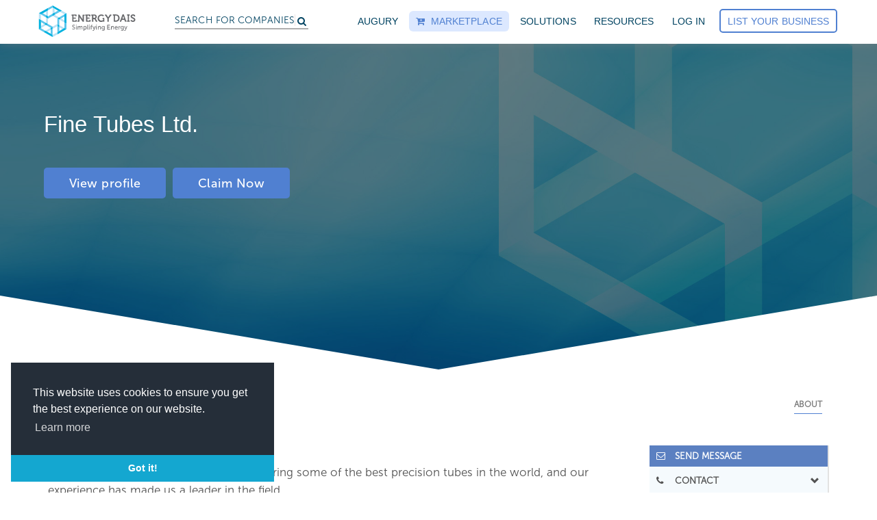

--- FILE ---
content_type: text/html; charset=utf-8
request_url: https://www.energydais.com/fine-tubes-ltd/
body_size: 38878
content:
<!DOCTYPE html>
<html lang="en">
<!--<head>-->
<head>

  <meta name=“p:domain_verify” content=“71dc7e053dd8c61548b3c0a304791cfc”/>
  
  <meta name="msvalidate.01" content="D7D3303DEB1ED7C224F94D8F1EDEC1D3" />
<!-- Google Tag Manager -->
<script>(function(w,d,s,l,i){w[l]=w[l]||[];w[l].push({'gtm.start':
new Date().getTime(),event:'gtm.js'});var f=d.getElementsByTagName(s)[0],
j=d.createElement(s),dl=l!='dataLayer'?'&l='+l:'';j.async=true;j.src=
'https://www.googletagmanager.com/gtm.js?id='+i+dl;f.parentNode.insertBefore(j,f);
})(window,document,'script','dataLayer','GTM-M77K9S7');</script>
<!-- End Google Tag Manager -->



  


<title>Fine Tubes Ltd. - Energy Dais | Oil and Gas Directory</title>



<meta name="description" content="Fine Tubes Ltd. is one of our valuable member of the Oil and Gas industry company database. Join us to explore the global platform and connect with industry experts.">



<meta name="keywords" content="Oil And Gas Companies, Online Oil And Gas Directory, UAE Oil Companies, Oil And Gas Database, Oil And Gas Equipment Manufacturers, Oilfield Equipment Suppliers, Oilfield Industrial Suppliers, Oilfield Service Companies, International Companies In Oil And Gas, Crude Oil Companies" />


<meta name="author" content="Energydais" />

<!--FACEBOOK-->
<meta property="og:title" content="Fine Tubes Ltd. - Energy Dais | Oil and Gas Directory" >
<meta property="og:site_name" content="Energy Dais">
<meta property="og:url" content="/fine-tubes-ltd/">
<meta property="og:description" content="Fine Tubes Ltd. is one of our valuable member of the Oil and Gas industry company database. Join us to explore the global platform and connect with industry experts." >
<meta property="og:image" content="https://cdn.energydais.com/static/project/img/new/ed_og.jpg" >
<meta property="og:type" content="website" >
<meta property="og:locale" content="en_US" >
<!--TWITTER-->
<meta property="twitter:card" content="summary" >
<meta property="twitter:title" content="Fine Tubes Ltd. - Energy Dais | Oil and Gas Directory" >
<meta property="twitter:description" content="Fine Tubes Ltd. is one of our valuable member of the Oil and Gas industry company database. Join us to explore the global platform and connect with industry experts." >
<meta property="twitter:creator" content="@EnergyDais" >
<meta property="twitter:url" content="/fine-tubes-ltd/" >
<meta property="twitter:image" content="https://cdn.energydais.com/static/project/img/twitter-og.png" >
<link rel="canonical" href="https://www.energydais.com/fine-tubes-ltd/">

<link rel="amphtml" href="/fine-tubes-ltd/?amp=1">



    

	<!--FOR SEO PURPOSE-->
	<script type="application/ld+json">
			{
			  "@context": "http://schema.org",
			  "@type": "Organization",
			  "url": "https://www.energydais.com",
			  "logo": "https://cdn.energydais.com/static/project/img/new/logo-w.png",
			  "contactPoint": [{
				"@type": "ContactPoint",
				"telephone": "+911145612788",
				"contactType": "customer service"
			  }]
			}
			</script>


		<script type="application/ld+json">
				{
				  "@context": "http://schema.org",
				  "@type": "WebSite",
				  "url": "https://www.energydais.com/",
				  "potentialAction": {
					"@type": "SearchAction",
					"target": "https://www.energydais.com/search?q={search_term_string}",
					"query-input": "required name=search_term_string"
				  }
				}
				</script>


	<script type="application/ld+json">
		{
		  "@context" : "http://schema.org",
		  "@type" : "Organization",
		  "name" : "Energy Dais - Oil & Gas Directory",
		  "url" : "https://www.energydais.com",
		  "logo": "https://cdn.energydais.com/static/project/img/new/logo-w.png",
		  "sameAs" : [
			"https://www.facebook.com/EnergyDaisonline/",
			"https://www.instagram.com/energydais/",
			"https://twitter.com/EnergyDais",
			"https://www.linkedin.com/company/13460092/"
		  ]
		}
  </script>


<!--FOR SEO PURPOSE-->


        

        <meta charset="utf-8">
        <meta http-equiv="X-UA-Compatible" content="IE=edge">
        <meta name="viewport" content="width=device-width, initial-scale=1,minimal-ui">

        <meta name=“twitter:site” content=“@energydais” /> <!--for overall pages-->

        <link rel="shortcut icon"  type="image/x-icon" href="https://cdn.energydais.com/static/project/img/favicon/favicon.ico">
       <!-- Retina iPad Touch Icon-->
        <link rel="apple-touch-icon" type="image/png" sizes="57x57" href="https://cdn.energydais.com/static/project/img/favicon/apple-icon-57x57.png">
        <link rel="apple-touch-icon" type="image/png" sizes="60x60" href="https://cdn.energydais.com/static/project/img/favicon/apple-icon-60x60.png">
        <link rel="apple-touch-icon" type="image/png" sizes="72x72" href="https://cdn.energydais.com/static/project/img/favicon/apple-icon-72x72.png">
        <link rel="apple-touch-icon" type="image/png" sizes="76x76" href="https://cdn.energydais.com/static/project/img/favicon/apple-icon-76x76.png">
        <link rel="apple-touch-icon" type="image/png" sizes="114x114" href="https://cdn.energydais.com/static/project/img/favicon/apple-icon-114x114.png">
        <link rel="apple-touch-icon" type="image/png" sizes="120x120" href="https://cdn.energydais.com/static/project/img/favicon/apple-icon-120x120.png">
        <link rel="apple-touch-icon" type="image/png" sizes="144x144" href="https://cdn.energydais.com/static/project/img/favicon/apple-icon-144x144.png">
        <link rel="apple-touch-icon" type="image/png" sizes="152x152" href="https://cdn.energydais.com/static/project/img/favicon/apple-icon-152x152.png">
        <link rel="apple-touch-icon" type="image/png" sizes="180x180" href="https://cdn.energydais.com/static/project/img/favicon/apple-icon-180x180.png">
        <link rel="icon" type="image/png" sizes="192x192"  href="https://cdn.energydais.com/static/project/img/favicon/android-icon-192x192.png">
        <link rel="icon" type="image/png" sizes="32x32" href="https://cdn.energydais.com/static/project/img/favicon/favicon-32x32.png">
        <link rel="icon" type="image/png" sizes="96x96" href="https://cdn.energydais.com/static/project/img/favicon/favicon-96x96.png">
        <link rel="icon" type="image/png" sizes="16x16" href="https://cdn.energydais.com/static/project/img/favicon/favicon-16x16.png">
        <link rel="manifest" href="https://cdn.energydais.com/static/project/img/favicon/manifest.json">
        <meta name="msapplication-TileColor" content="#2b72ea">
        <meta name="msapplication-TileImage" content="https://cdn.energydais.com/static/project/img/favicon/ms-icon-144x144.png">
        <meta name="theme-color" content="#2b72ea">
        <link href="//cdnjs.cloudflare.com/ajax/libs/toastr.js/latest/css/toastr.min.css" rel="stylesheet" type = "text/css" />

      
        <!-- Bootstrap Core CSS -->
        <link href="https://cdn.energydais.com/static/project/css/bootstrap.min.css" rel="stylesheet" type = "text/css">
        <!-- OWL carousel Core CSS -->
        <link href="https://cdn.energydais.com/static/project/css/owl.carousel.min.css" rel="stylesheet" type = "text/css">
        <link href="https://cdn.energydais.com/static/project/css/owl.theme.default.min.css" rel="stylesheet" type = "text/css">
		    <link href="https://cdn.energydais.com/static/project/css/lightslider.css" rel="stylesheet" type = "text/css">
        <link href="https://cdn.energydais.com/static/project/css/animate.css" rel="stylesheet" type = "text/css">
     


      <script type="text/javascript" src="https://ajax.googleapis.com/ajax/libs/jquery/1.10.2/jquery.min.js"></script>

      <!--cookie policy script start updated 8-1-20-->

      <!-- https://www.osano.com/cookieconsent/download/ -->

      <link rel="stylesheet" type="text/css" href="https://cdn.jsdelivr.net/npm/cookieconsent@3/build/cookieconsent.min.css" />
      <script src="https://cdn.jsdelivr.net/npm/cookieconsent@3/build/cookieconsent.min.js" data-cfasync="false"></script>
      <script>
      window.addEventListener("load", function(){
      window.cookieconsent.initialise({
        "palette": {
          "popup": {
            "background": "#252e39"
          },
          "button": {
            "background": "#14a7d0"
          }
        },
        "theme": "edgeless",
        "position": "bottom-left",
        "content": {
          "message": "This website uses cookies to ensure you get the best experience on our website.",
          "dismiss": "Got it!",
          "link": "Learn more",
          "href": "https://www.energydais.com/privacy-policy/"
        }
      });
    });

      </script>
<!--cookie policy script end-->

    <!-- Start of Evolution360 script -->
    <script src="https://app.evolution360.com/JavascriptClick/Tracker?cid=1714956" defer></script>
    <!-- End of Evolution360 script -->

    


   
   

    
  <!--extra head scripts will come here-->
    


<!--</head>-->
</head >
<body>

  
	  <!-- Google Tag Manager (noscript) -->
   <noscript><iframe src="https://www.googletagmanager.com/ns.html?id=GTM-M77K9S7"
   height="0" width="0" style="display:none;visibility:hidden"></iframe></noscript>
    <!-- End Google Tag Manager (noscript) -->
  


   <!-- This site is converting visitors into subscribers and customers with OptinMonster - https://optinmonster.com -->
   <script type="text/javascript" src="https://a.optmstr.com/app/js/api.min.js" data-account="52889" data-user="46761" async></script>
   <!-- / https://optinmonster.com -->


    <style>
   .se-pre-con {

        	position: fixed;
        	left: 0px;
        	top: 0px;
        	width: 100%;
        	height: 100%;
        	z-index: 9999;
        	background: url(https://cdn.energydais.com/static/project/img/energyloader.gif) center no-repeat rgba(255, 255, 255, 0.99);
          background-size: 11% auto;
          background-position: 50% 40%;
     }

     /* added to fix labels design on platform on 17/12/19 */
     label{
       color:#323232!important;
     }
    </style>

    <div class="se-pre-con" id="loader">

    </div>


<style>
	.se-pre-con#loader {
		display: none;
	}

	.search-icon-mobile {
		margin-top: 19px;
		display: inline-block;
		margin-left: 65px;
		color: #004361;
	}



	/*    new header main -css */

	#mobile-nav .m-t-0 {
		margin-top: 0;
	}


	.mega-menu-wrap nav.navbar-megamenu {
		border-color: #f5f5f5;
		-webkit-box-shadow: 0px -6px 18px #888;
		box-shadow: 0px -6px 18px #888;
		padding: 6px 0;

	}

	.mega-menu-wrap nav.navbar-megamenu.navbar-default .navbar-nav>li a.ed-button-basic.long-btn,
	.mega-menu-wrap nav.navbar-megamenu.navbar-default .navbar-nav>li a.ed-button-basic.long-btn.is-solid {
		padding: 10px;
		width: 200px;
		text-transform: capitalize;
		font-size: 14px;
		margin-top: 7px;
		margin-left: 0;
	}

	.mega-menu-wrap nav.navbar-megamenu.navbar-default .navbar-nav>li a.ed-button-basic {
		/*color: #5080d1;*/
		padding: 6px 10px;
		margin-top: 7px;
		margin-left: 8px;
	}

	.mega-menu-wrap nav.navbar-megamenu.navbar-default .navbar-nav>li a.ed-button-basic.main-head-btn {
		color: #5080d1;
	}

	.mega-menu-wrap nav.navbar-megamenu.navbar-default .navbar-nav>li a.ed-button-basic.dropdown-button,
	#mobile-nav ul li a.ed-button-basic.dropdown-button {
		color: #fff;
		padding: 6px 10px;
		margin-top: 7px;
		margin-left: 0;
	}

	.mega-menu-wrap nav.navbar-megamenu.navbar-default .navbar-nav>li a.ed-button-basic.dropdown-button:hover,
	#mobile-nav ul li a.ed-button-basic.dropdown-button:hover {
		border-color:  !important;
		background: #1b50a8 !important;
		color: #fff;
	}

	.mega-menu-wrap nav.navbar-megamenu.navbar-default .navbar-nav>li a.ed-button-basic:hover {
		background: #5080d1 !important;
		color: #fff !important;
	}

	.mega-menu-wrap nav.navbar-megamenu.navbar-default .navbar-nav>li a.ed-button-basic:active {
		color: #fff;
	}


	.mega-menu-wrap nav.navbar-megamenu.navbar-default .navbar-nav>li>a {
		font-family: 'museo-500', sans-serif;
		color: #004361;
		font-size: 14px;
		-webkit-transition: all .15s ease;
		-o-transition: all .15s ease;
		transition: all .15s ease;
		text-transform: uppercase;
		letter-spacing: 0.1px;
		text-rendering: optimizeLegibility;
		-webkit-font-smoothing: antialiased;
		-webkit-font-smoothing: auto;
	}

	.mega-menu-wrap nav.navbar-megamenu.navbar-default .navbar-nav>li.header-btn a {
		margin-top: 0;
		border: 1px solid #4f7fd2;
		color: #4f7fd2 !important;
		background: transparent;
		padding: 10px;
		margin-top: 5px;

	}

	.mega-menu-wrap nav.navbar-megamenu.navbar-default .navbar-nav>li.header-btn:hover a {
		color: #fff !important;
	}


	.header-btn a::before {
		content: '';
		position: absolute;
		top: 0;
		left: 0;
		width: 100%;
		height: 100%;
		z-index: -1;
		opacity: 0;
		background-color: #5080d1;
		-webkit-transition: all 0.4s;
		-o-transition: all 0.4s;
		transition: all 0.4s;
		-webkit-transform: scale(0.5, 1);
		-ms-transform: scale(0.5, 1);
		transform: scale(0.5, 1);

	}

	.header-btn a:hover::before {
		opacity: 1;
		-webkit-transform: scale(1, 1);
		border: 1px solid #5080d1;
		-ms-transform: scale(1, 1);
		transform: scale(1, 1);
	}

	.mega-menu-wrap nav.navbar-megamenu.navbar-default .navbar-nav>li>a:hover {
		color: #5080d1;
	}

	.mega-menu-wrap nav.navbar-megamenu.navbar-default .navbar-nav>li>a#marketplace {
		color: #5080d1;
		background: #dce8ff;
	}

	.navbar-right.navbar-nav>li>a {
		padding: 5px 10px;
		margin: 10px 3px;
		border-radius: 6px;
		;
	}

	.mega-menu-wrap .m-b-30 {
		margin-bottom: 30px;
	}

	/* #dropdown-menu-1 .p-20{
		padding-left: 0px;
		margin-left: -15px;
	} */


	.mega-menu-wrap .p-20 {
		padding: 20px 18px;

	}

	.mega-menu-wrap .p-20.sec-col {
		padding-left: 0;
	}

	/*
	.white-box{
	background: #fff;
	height: 200px;
	width: 100px;
	}*/

	.mega-menu-wrap ul.navbar-nav.navbar-right {
		position: relative;

	}

	.mega-menu-wrap ul.navbar-nav ul.dropdown-menu {
		top: 121%;
		padding: 0;
		border: 0;
		background-color: #fff;
		display: block;
		visibility: hidden;

		opacity: 0;

		-webkit-transform: translateY(40px);

		-ms-transform: translateY(40px);

		transform: translateY(40px);
		-webkit-transition: all 0.12s ease .05s;
		-o-transition: all 0.12s ease .05s;
		transition: all 0.12s ease .05s;

		border-radius: 5px;

		-webkit-box-shadow: 0 2px 10px 0 rgba(0, 0, 0, 0.3);

		box-shadow: 0 2px 10px 0 rgba(0, 0, 0, 0.3);
		;

	}



	.mega-menu-wrap ul.navbar-nav ul.dropdown-menu#dropdown-menu-1 {
		/*        width: 812px;*/
		width: 840px;
		/*right: -18px;*/
		right: -356px;
	}

	.mega-menu-wrap ul.navbar-nav ul.dropdown-menu#dropdown-menu-2 {
		width: 380px;

	}


	.mega-menu-wrap ul.navbar-nav ul.dropdown-menu#dropdown-menu-3 {
		width: 300px;
	}

	.mega-menu-wrap ul.navbar-nav ul.dropdown-menu#dropdown-menu-4 {
		width: 330px;
	}


	#oppor-li:hover ul.dropdown-menu#dropdown-menu-1 {

		/*transform: translate(-1%, 0);*/
		visibility: visible;
		opacity: 1;


		-webkit-transform: translateY(0);


		-ms-transform: translateY(0);


		transform: translateY(0);


	}

	.mega-menu-wrap ul.navbar-nav ul.dropdown-menu#dropdown-menu-1 .row.custom-padd {
		padding: 8px 0px 18px 0px;
	}


	.mega-menu-wrap ul.navbar-nav ul.dropdown-menu#dropdown-menu-1 h4.mb-custom-30 {
		margin-bottom: 30px;
	}

	#about-li:hover ul.dropdown-menu#dropdown-menu-2 {

		/* transform: translate(-1%, 0);*/
		opacity: 1;
		visibility: visible;
		-webkit-transform: translateY(0);
		-ms-transform: translateY(0);
		transform: translateY(0);

	}

	#resource-li:hover ul.dropdown-menu#dropdown-menu-3,
	#marketplace-li:hover ul.dropdown-menu#dropdown-menu-4 {

		/*transform: translate(-1%, 0);*/
		opacity: 1;
		visibility: visible;
		-webkit-transform: translateY(0);
		-ms-transform: translateY(0);
		transform: translateY(0);
	}


	.mega-menu-wrap ul.navbar-nav ul.dropdown-menu label {
		/*        color: #c1c4c9;*/
		color: #a6adb8;
		margin-bottom: 0px;
		font-size: 15px;
	}

	.mega-menu-wrap ul.navbar-nav ul.dropdown-menu li {
		display: block;
		margin-bottom: 15px;
	}

	.mega-menu-wrap ul.navbar-nav ul.dropdown-menu h4 {
		font-size: 17px;
		color: #5f6977;
		margin-top: 10px;
		margin-bottom: 10px;
		font-family: 'museo-sans500', sans-serif;
	}

	#marketplace-li .mega-menu-wrap ul.navbar-nav ul.dropdown-menu h4 {
		margin-top: 15px;
		margin-bottom: 15px;
	}

	.mega-menu-wrap ul.navbar-nav ul.dropdown-menu a .fa-caret-right {
		-webkit-transform: translateX(2px);
		-ms-transform: translateX(2px);
		transform: translateX(2px);
		-webkit-transition: all .15s ease;
		-o-transition: all .15s ease;
		transition: all .15s ease;
		color: #c9d2d8;
		position: relative;
		top: 2px;
	}

	.mega-menu-wrap ul.navbar-nav ul.dropdown-menu a:hover h4 {
		color: #5080d1;
	}

	.mega-menu-wrap ul.navbar-nav ul.dropdown-menu a:hover .fa-caret-right {
		-webkit-transform: translateX(10px);
		-ms-transform: translateX(10px);
		transform: translateX(10px);
	}

	.mega-menu-wrap ul.navbar-nav ul.dropdown-menu a:hover .fa-caret-right::before {

		content: "\f178";
	}

	.mega-menu-wrap ul.navbar-nav ul.dropdown-menu p {
		color: #83888d;
		font-family: "museo-sans500", sans-serif;
		margin: 0;
		font-size: 14.5px;
		line-height: 1.42857143;
	}


	.mega-menu-wrap ul.navbar-nav ul.dropdown-menu img {
		background: #f4fbfd;
		border-radius: 50%;
		padding: 5px;
		position: relative;
		top: 6px;
		height: 60px;
		width: 60px;
	}




	.headerNav-dropdownArrow {
		overflow: hidden;
		position: relative;
		/* display: block; */
		width: 28px;
		height: 14px;
		top: 16px;
		left: 50%;
		-webkit-transform: translateX(-50%);
		-ms-transform: translateX(-50%);
		transform: translateX(-50%);
	}

	#about-li ul.dropdown-menu#dropdown-menu-2 .headerNav-dropdownArrow {
		left: 84%;
	}

	#resource-li ul.dropdown-menu#dropdown-menu-3 .headerNav-dropdownArrow,
	#marketplace-li ul.dropdown-menu#dropdown-menu-4 .headerNav-dropdownArrow {
		left: 77.8%;
	}

	ul.dropdown-menu#dropdown-menu-2 .special-row {
		background: rgba(86, 133, 203, 0.10);
		padding: 10px 0px 18px 0px;
		;
	}


	.special-row .p-r-0 {
		padding-right: 0px;
	}

	.special-row .p-l-0 {
		padding-left: 0px;
	}

	.m-b-0 {
		margin-bottom: 0px !important
	}

	ul.dropdown-menu#dropdown-menu-2 .p-20 {
		padding-bottom: 0px;
	}

	ul.dropdown-menu#dropdown-menu-2 .special-row {
		padding-left: 5px;
	}

	ul.dropdown-menu#dropdown-menu-3 li,
	ul.dropdown-menu#dropdown-menu-4 li {
		margin-bottom: 0px;
	}

	ul.dropdown-menu#dropdown-menu-3 label,
	ul.dropdown-menu#dropdown-menu-4 label {
		margin-bottom: 8px;
	}

	.headerNav-dropdownArrow::after {
		position: absolute;
		display: block;
		width: 20px;
		height: 20px;
		top: -24px;
		background-color: #fff;
		border-radius: 3px 0 0 0;
		-webkit-box-shadow: -2px -2px 3px -2px rgba(0, 0, 0, 0.3);
		box-shadow: -2px -2px 3px -2px rgba(0, 0, 0, 0.3);
		-ms-transform: rotate(45deg);
		-webkit-transform: rotate(45deg);
		transform: rotate(45deg);
		content: '';
	}



	.mega-menu-wrap ul.navbar-nav li.search-bar-li-text {
		width: 15em;

	}



	.mega-menu-wrap ul.navbar-nav li.search-bar-li-text a {
		padding-right: 0;
		padding-top: 6px;
	}

	.mega-menu-wrap ul.navbar-nav li.search-bar-li-icon a {
		padding-left: 0px;
		margin-left: -16px;
	}

	.mega-menu-wrap ul.navbar-nav .search-bar-li-text #custom-search {
		float: none;
		margin: 0;
	}


	.border-right-header {
		border-right: 1px solid #f2f2f2;
	}




	/*    ///////////////////////////for Mobile*/


	/*    ///////////////////////////for Mobile*/


	.menu-button {
		color: #4e4e4e;
		cursor: pointer;
		font-size: 30px;

		display: -webkit-box;

		display: -ms-flexbox;

		display: flex;
		-webkit-box-align: center;
		-ms-flex-align: center;
		align-items: center;
		-webkit-box-pack: center;
		-ms-flex-pack: center;
		justify-content: center;
		padding: 14px 12px;
		position: fixed;
		right: 0;
	}

	.open-menu {
		display: inline-block;
		color: #333;
		cursor: pointer;
		font-size: 14px;
		padding: 10px;
		position: absolute;
		width: 100%;
		height: 33px;
		right: 0;
		top: 5px;


		-webkit-transition: -webkit-transform .1806s cubic-bezier(0.04, 0.04, 0.12, 0.96);
		transition: -webkit-transform .1806s cubic-bezier(0.04, 0.04, 0.12, 0.96);
		-o-transition: transform .1806s cubic-bezier(0.04, 0.04, 0.12, 0.96);
		transition: transform .1806s cubic-bezier(0.04, 0.04, 0.12, 0.96);
		transition: transform .1806s cubic-bezier(0.04, 0.04, 0.12, 0.96), -webkit-transform .1806s cubic-bezier(0.04, 0.04, 0.12, 0.96);

	}

	.open-menu.fa::before {
		position: absolute;
		right: 0;
	}

	.open-menu.rotate {
		/*   transform:rotate(135deg); */
		font-size: 15px;
		padding: 20px;
		padding-top: 20px;
		height: 45px;
		position: fixed;
		width: 85%;
		border-bottom: 2px solid #ececeb;
		z-index: 99;
		top: 60px;
		background: #fff;
		/* right: 0; */
		left: 0;
		margin: 0 auto;

	}

	.open-menu.rotate::after {
		font-family: 'museo-sans500', sans-serif;
		content: 'BACK';

		padding: 0 10px;
	}

	.open-menu.rotate::before {
		content: '\f053';
		float: left;
		position: absolute;
		left: 3px;

	}


	/* Generated Overflow Element */

	.overflow {
		margin-top: 57px;
		overflow-x: hidden;
		overflow-y: hidden;
	}




	/* Menu Styles */

	#mobile-nav {
		background-color: #fff;
		margin-bottom: 0px;
		border-color: #f5f5f5;
		-webkit-box-shadow: 0px -6px 18px #888;
		box-shadow: 0px -6px 18px #888;
		position: fixed;
		top: 0;
		width: 100%;
		z-index: 999;
		padding: 0 12px;
	}


	#mobile-nav label {
		margin: 20px 0 5px;
		text-transform: uppercase;
		color: #c1c4c9;
	}

	#mobile-nav ul {
		background-color: rgba(0, 0, 0, .1);
		display: none;
		margin: 0 1px;
		padding: 0;
		position: relative;
		height: 92vh;
		overflow: scroll;
		padding: 20px 10px 8px;
		border-top: 1px solid #cacaca;
	}

	#mobile-nav ul:first-child {
		background-color: transparent;
	}

	#mobile-nav ul li {
		border-top: 1px solid rgba(255, 255, 255, .075);
		list-style: none;
		margin-bottom: 0;
		position: relative;


		-webkit-transition: opacity .3091s cubic-bezier(0.32, 0.08, 0.24, 1) .03s, -webkit-transform .3455s cubic-bezier(0.32, 0.08, 0.24, 1) .02s;
		transition: opacity .3091s cubic-bezier(0.32, 0.08, 0.24, 1) .03s, -webkit-transform .3455s cubic-bezier(0.32, 0.08, 0.24, 1) .02s;
		-o-transition: opacity .3091s cubic-bezier(0.32, 0.08, 0.24, 1) .03s, transform .3455s cubic-bezier(0.32, 0.08, 0.24, 1) .02s;
		transition: opacity .3091s cubic-bezier(0.32, 0.08, 0.24, 1) .03s, transform .3455s cubic-bezier(0.32, 0.08, 0.24, 1) .02s;
		transition: opacity .3091s cubic-bezier(0.32, 0.08, 0.24, 1) .03s, transform .3455s cubic-bezier(0.32, 0.08, 0.24, 1) .02s, -webkit-transform .3455s cubic-bezier(0.32, 0.08, 0.24, 1) .02s;
	}

	#mobile-nav ul li.parent {
		display: list-item;
	}

	#mobile-nav ul li a {
		color: #333;
		display: inline-block;

		padding: 12px 0;
		text-decoration: none;
		width: 100%;
		font-size: 16px;
		line-height: 1.23543;
		font-weight: 400;
		letter-spacing: -.022em;
		border-bottom: 1px solid #cacaca;

	}

	#mobile-nav ul li a.ed-button-basic.is-solid {
		color: #fff;
		;
	}

	#mobile-nav ul li a.ed-button-basic {
		border-bottom: 1.5px solid #5080d1;
		color: #5080d1;
		margin-top: 10px;
		text-transform: capitalize;
	}

	#mobile-nav ul ul.child-ul {
		margin: 0;
		position: fixed;
		background: #fff;
		padding-top: 55px;
		padding: 20px 30px 8px;
		padding-top: 60px;
		top: 58px;
		left: 0;
		opacity: 1;
		z-index: 9;
	}

	.navbar-brand img {
		width: auto;
	}

	#mobile-nav ul ul.child-ul li {
		border-top: none;

	}


	@media screen and (max-width:1400px) {
		.mega-menu-wrap ul.navbar-nav ul.dropdown-menu#dropdown-menu-1 {
			width: 728px;
			right: -300px;
		}


	}


	@media screen and (max-width:1024px) {
		.mega-menu-wrap ul.navbar-nav li.search-bar-li-text {
			display: none;
		}

		.mega-menu-wrap nav.navbar-megamenu.navbar-default .navbar-nav>li>a {
			padding: 5px 3px;
		}

		.mega-menu-wrap ul.navbar-nav li.search-bar-li-icon a {
			margin-left: 0;
		}


		.mega-menu-wrap ul.navbar-nav ul.dropdown-menu#dropdown-menu-1 {
			width: 342px;
			right: -32px;
		}

		.mega-menu-wrap ul.navbar-nav ul.dropdown-menu#dropdown-menu-1 .row.custom-padd {
			padding: 8px 0 0 35px;
		}

		#oppor-li ul.dropdown-menu#dropdown-menu-1 .headerNav-dropdownArrow {
			left: 76%;
		}
	}

	/*   For small mobiles*/

	@media screen and (max-width:325px) {

		.search-icon-mobile {
			margin-left: 40px;

		}

		#mobile-nav ul li a {
			padding: 10px 0;
			font-size: 12px;
		}

	}

	@media screen and (min-width: 380px) and (max-width: 569px) {
		.search-icon-mobile {
			margin-left: 100px;

		}
	}

	@media screen and (min-width: 570px) and (max-width: 760px) {
		.search-icon-mobile {
			position: relative;
			left: 80%;
		}


	}
</style>


<div class="mega-menu-wrap">


	<!--    Desktop menu-->


	<nav class="navbar navbar-megamenu navbar-default navbar-fixed-top navbar-on-home hidden-xs" role="navigation">
		<div class="container">
			<div class="navbar-header">
				<button type="button" class="navbar-toggle" data-toggle="collapse"
					data-target="#bs-example-navbar-collapse-1">
					<span class="sr-only">Toggle navigation</span>
					<span class="icon-bar"></span>
					<span class="icon-bar"></span>
					<span class="icon-bar"></span>
				</button>


				<a class="navbar-brand" href="https://www.energydais.com"><img src="https://cdn.energydais.com/static/project/img/new/ED.svg"
						alt="Energy Dais Logo" height="50" width="100%"></a>
			</div>

			<!-- Collect the nav links, forms, and other content for toggling -->


			<div class="collapse navbar-collapse" id="bs-example-navbar-collapse-1">




				<!--/////////////////////////////////////////////////////////////////////////////////////////////////////////////////////
left menu items
////////////////////////////////////////////////////////////////////////////////////////////////////////////////////////-->


				<ul class="nav navbar-nav">

					<li class="hidden-sm">&nbsp;&nbsp;&nbsp;&nbsp;&nbsp;</li>

					<li class="search-bar-li-text">

						<a href="https://www.energydais.com/search/">
							<div id="custom-search">
								<h6 class="searchplaceholder">Search for
									<span class="txt-rotate" data-period="2000"
										data-rotate='[ "Companies", "Products", "Services"]'></span>
								</h6>



							</div>
						</a>

					</li>

					<li class="search-bar-li-icon"><a href="https://www.energydais.com/search/"> <i class="fa fa-search"
								aria-hidden="true"></i></a></li>

				</ul>






				<!--/////////////////////////////////////////////////////////////////////////////////////////////////////////////////////
Right menu items
////////////////////////////////////////////////////////////////////////////////////////////////////////////////////////-->

				<ul class="nav navbar-nav navbar-right">

					<li><a href="https://www.energydais.com/augury2022">Augury</a></li>

					<!-- marketplace -->
					<li class="dropdown" id="marketplace-li">
						<a href="https://www.energydais.com/oil-field-equipment-marketplace/" id="marketplace"><i
								class="fa fa-cart-plus"></i> &nbsp;Marketplace</a>

						<!-- <a  href="#" class="dropdown-toggle" id="marketplace" data-toggle="dropdown"><i class="fa fa-cart-plus"></i> &nbsp;Marketplace</a> -->
						<!-- <ul class="dropdown-menu" id="dropdown-menu-4">
							<span class="headerNav-dropdownArrow"></span>
							<div class="row">
								<div class="col-sm-12">
									<div class="p-20">

										<li>
											<div class="row">
												<div class="col-xs-12 col-sm-12 col-md-12 col-lg-12">
													<a href="https://www.energydais.com/online-marketplace-for-oil-and-gas/" target="_blank"><h4>About Energy Dais Marketplace
														<span class="icon"><i class="fa fa-caret-right" aria-hidden="true"></i></span>
														</h4></a>
												</div>
											</div>
										</li>

										<li>
											<div class="row">
												<div class="col-xs-12 col-sm-12 col-md-12 col-lg-12">
													<a href="https://www.energydais.com/sell-with-energydais/" target="_blank"><h4>Sell with Energy Dais
														<span class="icon"><i class="fa fa-caret-right" aria-hidden="true"></i></span>
														</h4></a>
												</div>
											</div>
										</li>

										<li>
											<div class="row">
												<div class="col-xs-12 col-sm-12 col-md-12 col-lg-12">
													<a href="https://www.energydais.com/buy-oil-and-gas-equipment-online/" target="_blank"><h4>Buy with Energy Dais
														<span class="icon"><i class="fa fa-caret-right" aria-hidden="true"></i></span>
														</h4></a>
												</div>
											</div>
										</li>

										<li>
											<div class="row">
												<div class="col-xs-12 col-sm-12 col-md-12 col-lg-12">
													<a href="https://www.energydais.com/share-your-rfq/" target="_blank"><h4>Share your RFQs
														<span class="icon"><i class="fa fa-caret-right" aria-hidden="true"></i></span>
														</h4></a>
												</div>
											</div>
										</li>

									</div>
								</div>
							</div>
						</ul> -->
					</li>
					<!-- marketplace end -->

					<li class="dropdown" id="oppor-li">
						<a href="#" class="dropdown-toggle" id="oppo" data-toggle="dropdown">SOLUTIONS</a>

						<ul class="dropdown-menu" id="dropdown-menu-1">

							<span class="headerNav-dropdownArrow"></span>

							<div class="row  custom-padd">

								<div class="col-lg-7 col-md-12 col-sm-12">

									<div class="border-right-header p-20">


										<li>
											<div class="row">
												<div class="col-xs-3 col-sm-3 col-md-3 col-lg-3 hidden-sm">
													&nbsp;
												</div>

												<div class="col-xs-9 col-sm-9 col-md-9 col-lg-9">
													<label>FOR COMPANIES</label>
												</div>

											</div>

										</li>

										<li>


											<div class="row">
												<div class="col-xs-3 col-sm-3 col-md-3 col-lg-3 text-right hidden-sm">



													<img src="https://cdn.energydais.com/static/project/img/icons/header/directory-grad.svg"
														alt="companydirectory icons energydais" width="50" height="50">


												</div>

												<div class="col-xs-9 col-sm-9 col-md-9 col-lg-9">


													<a
														href="https://www.energydais.com/directory-of-oil-and-gas-products-and-services/">
														<h4>Company Directory</h4>

														<p>Simplifying search for the right products and services
															<span class="icon"><i class="fa fa-caret-right"
																	aria-hidden="true"></i></span>
														</p>

													</a>


												</div>
											</div>



										</li>

										<li>

											<div class="row">
												<div class="col-xs-3 col-sm-3 col-md-3 col-lg-3 text-right hidden-sm">



													<img src="https://cdn.energydais.com/static/project/img/icons/header/business-opp-grad.svg"
														alt="business opprotunity" width="50" height="50">


												</div>

												<div class="col-xs-9 col-sm-9 col-md-9 col-lg-9">


													<a
														href="https://www.energydais.com/global-oil-and-gas-business-opportunities/">



														<h4>Live Business Opportunities</h4>




														<p>Respond to the industry requirements from all over the world

															<span class="icon"><i class="fa fa-caret-right"
																	aria-hidden="true"></i></span>
														</p>
													</a>


												</div>
											</div>

										</li>


										<li>
											<div class="row">
												<div class="col-xs-3 col-sm-3 col-md-3 col-lg-3 text-right hidden-sm">
													<img src="https://cdn.energydais.com/static/project/img/icons/header/recruitment-grad.svg"
														alt="recruitment-serivce" width="50" height="50">
												</div>

												<div class="col-xs-9 col-sm-9 col-md-9 col-lg-9">
													<a href="https://www.energydais.com/recruitment-solutions/">
														<h4>HR Solutions</h4>
														<p>Simplifying your search for the right candidate
															<span class="icon"><i class="fa fa-caret-right"
																	aria-hidden="true"></i></span>
														</p>
													</a>
												</div>
											</div>
										</li>

										<li>
											<div class="row">
												<div class="col-xs-3 col-sm-3 col-md-3 col-lg-3 text-right hidden-sm">
													<img src="https://cdn.energydais.com/static/project/img/icons/header/why-join-ed.svg"
														alt="why-join" width="50" height="50">
												</div>

												<div class="col-xs-9 col-sm-9 col-md-9 col-lg-9">
													<a href="https://www.energydais.com/why-join/">
														<h4>Why Join</h4>
														<p>Learn why registering with us is the right step
															<span class="icon"><i class="fa fa-caret-right"
																	aria-hidden="true"></i></span>
														</p>
													</a>
												</div>
											</div>
										</li>

										<li style="margin-top: 22px;">
											<div class="row">
												<div class="col-xs-3 col-sm-3 col-md-3 col-lg-3 text-right hidden-sm">
													<img src="https://cdn.energydais.com/static/project/img/icons/header/digital_marketing.svg"
														alt="why-join" width="50" height="50" style="padding: 12px;">
												</div>
												<div class="col-xs-9 col-sm-9 col-md-9 col-lg-9">
													<a
														href="https://www.energydais.com/digital-marketing-services-for-energy-companies/">
														<h4>Digital Marketing</h4>
														<p>Expand the reach of your business with our marketing
															solutions
															<span class="icon"><i class="fa fa-caret-right"
																	aria-hidden="true"></i></span>
														</p>
													</a>
												</div>
											</div>
										</li>

										<!-- <li>
											<div class="row">
												<div class="col-xs-3 col-sm-3 col-md-3 col-lg-3 hidden-sm">
													&nbsp;
												</div>

												<div class="col-xs-12 col-sm-9 col-md-9 col-lg-9">
													<a href="https://www.energydais.com/share-your-rfq/" class="dropdown-button ed-button-basic is-solid long-btn" target="_blank">Connect with suppliers</a>
													<a href="https://www.energydais.com/sell-with-energydais/" class="ed-button-basic long-btn" target="_blank">Sell with Energy Dais</a>
												</div>
											</div>
										</li> -->
									</div>
								</div>

								<div class="col-lg-5 col-md-12 col-sm-12">

									<div class="p-20 sec-col">

										<li>
											<div class="row">

												<div class="col-xs-12 col-sm-12 col-md-12 col-lg-12">
													<label>FOR JOB SEEKERS</label>
												</div>

											</div>

										</li>

										<li>

											<div class="row">

												<div class="col-xs-12 col-sm-12 col-md-12 col-lg-12">



													<a href="https://user.energydais.com">
														<h4 class="m-b-30 mb-custom-30">Job Seeker Portal
															<span class="icon"><i class="fa fa-caret-right"
																	aria-hidden="true"></i>
															</span>

														</h4>

													</a>



												</div>
											</div>


										</li>

										<li>

											<div class="row">


												<div class="col-xs-12 col-sm-12 col-md-12 col-lg-12">


													<a href="https://jobs.energydais.com/">
														<h4 class="m-b-30 mb-custom-30">Current Job Openings

															<span class="icon"><i class="fa fa-caret-right"
																	aria-hidden="true"></i></span>
														</h4>
													</a>



												</div>
											</div>



										</li>


										<li>

											<div class="row">


												<div class="col-xs-12 col-sm-12 col-md-12 col-lg-12">


													<a href="https://user.energydais.com/free-resume-builder/">
														<h4 class="m-b-30 mb-custom-30">Resume Builder

															<span class="icon"><i class="fa fa-caret-right"
																	aria-hidden="true"></i></span>
														</h4>
													</a>
												</div>
											</div>


										</li>

										<li>

											<div class="row">


												<div class="col-xs-12 col-sm-12 col-md-12 col-lg-12">


													<a href="https://user.energydais.com/search/oil-and-gas-courses/">
														<h4 class="m-b-30 mb-custom-30">Oil &amp; Gas Courses

															<span class="icon"><i class="fa fa-caret-right"
																	aria-hidden="true"></i></span>
														</h4>
													</a>
												</div>
											</div>


										</li>

										<li>

											<div class="row">


												<div class="col-xs-12 col-sm-12 col-md-12 col-lg-12">


													<a
														href="https://insights.energydais.com/category/learning-resources/career-help/">
														<h4 class="m-b-30 mb-custom-30">Career Help &amp; Insights

															<span class="icon"><i class="fa fa-caret-right"
																	aria-hidden="true"></i></span>
														</h4>
													</a>
												</div>
											</div>


										</li>
									</div>
								</div>

							</div>



						</ul>
					</li>

					<li class="dropdown hidden" id="about-li">
						<a href="#" class="dropdown-toggle" id="about" data-toggle="dropdown">About Us</a>
						<ul class="dropdown-menu" id="dropdown-menu-2">



							<span class="headerNav-dropdownArrow"></span>

							<div class="row">

								<div class="col-md-12">

									<div class="p-20">



										<li>
											<div class="row">

												<div class="col-xs-12 col-sm-12 col-md-12 col-lg-12">


													<a href="https://www.energydais.com/about-us">
														<h4>Who We Are</h4>


														<p>Learn about Energy Dais
															<span class="icon"><i class="fa fa-caret-right"
																	aria-hidden="true"></i></span>

														</p>
													</a>


												</div>
											</div>


										</li>



										<li>
											<div class="row">

												<div class="col-xs-12 col-sm-12 col-md-12 col-lg-12">


													<a href="https://www.energydais.com/careers/">
														<h4>Careers</h4>



														<p>Work with us to simplify energy

															<span class="icon"><i class="fa fa-caret-right"
																	aria-hidden="true"></i></span>

														</p>
													</a>


												</div>
											</div>

										</li>


										<!-- <li>
											<div class="row">
												<div class="col-xs-12 col-sm-12 col-md-12 col-lg-12">
													<a href="https://help.energydais.com/"><h4>Support</h4>
														<p>Let us assist you
															<span class="icon"><i class="fa fa-caret-right" aria-hidden="true"></i></span>
														</p>
													</a>
												</div>
											</div>
										</li> -->

										<li>


											<div class="row">

												<div class="col-xs-12 col-sm-12 col-md-12 col-lg-12">


													<a href="https://www.energydais.com/contact-us/">
														<h4>Contact Us</h4>

														<p>Reach out to us for any queries

															<span class="icon"><i class="fa fa-caret-right"
																	aria-hidden="true"></i></span>
														</p>
													</a>


												</div>
											</div>


										</li>

										<li>


											<div class="row">

												<div class="col-xs-12 col-sm-12 col-md-12 col-lg-12">


													<a href="https://www.energydais.com/our-clients">
														<h4>Our Clients And Partners</h4>

														<p>Meet some of our exclusive members
															<span class="icon"><i class="fa fa-caret-right"
																	aria-hidden="true"></i></span>

														</p>
													</a>


												</div>
											</div>


										</li>



										<li class="m-b-0">

											<div class="row special-row">

												<div class="col-md-3 p-r-0">

													<img src="https://cdn.energydais.com/static/project/img/icons/header/customized-solutions.svg"
														alt="Energy Dais Logo" width="50" height="50">

												</div>

												<div class="col-xs-9 col-sm-9 col-md-9 col-lg-9 p-l-0">


													<a href="https://www.energydais.com/pricing/#customized-service"
														class="customized">
														<h4>Customized Services</h4>

														<p>Additional services customized for your needs
															<span class="icon"><i class="fa fa-caret-right"
																	aria-hidden="true"></i></span>

														</p>
													</a>


												</div>
											</div>



										</li>

									</div>

								</div>
							</div>



						</ul>

					</li>

					<li class="dropdown" id="resource-li">
						<a href="#" class="dropdown-toggle" id="resources" data-toggle="dropdown">Resources</a>

						<ul class="dropdown-menu" id="dropdown-menu-3">

							<span class="headerNav-dropdownArrow"></span>

							<div class="row">

								<div class="col-sm-12">

									<div class="p-20">

										<li>

											<div class="row">
												<div class="col-xs-12 col-sm-12 col-md-12 col-lg-12">


													<a href="https://news.energydais.com/">
														<h4>News Stories

															<span class="icon"><i class="fa fa-caret-right"
																	aria-hidden="true"></i></span>
														</h4>

													</a>



												</div>

												<!-- <div class="col-xs-12 col-sm-12 col-md-12 col-lg-12">
													<a href="https://insights.energydais.com/oil-and-gas-industry-reports/"><h4>Analytical Reports
														<span class="icon"><i class="fa fa-caret-right" aria-hidden="true"></i></span>
														</h4>
													</a>
												</div> -->

											</div>

										</li>

										<li>

											<hr>

											<div class="row">

												<div class="col-xs-12 col-sm-12 col-md-12 col-lg-12">
													<label>HOW TO</label>
												</div>

											</div>

										</li>

										<li>


											<div class="row">

												<div class="col-xs-12 col-sm-12 col-md-12 col-lg-12">


													<a
														href="https://insights.energydais.com/category/all-about-companies/howto/tenders/">
														<h4>Become a Supplier

															<span class="icon"><i class="fa fa-caret-right"
																	aria-hidden="true"></i></span>
														</h4>

													</a>



												</div>
											</div>



										</li>

										<li>
											<div class="row">
												<div class="col-xs-12 col-sm-12 col-md-12 col-lg-12">
													<a href="https://user.energydais.com/start-coaching-energy-industry/">
														<h4>Become a Career Coach
															<span class="icon"><i class="fa fa-caret-right"
																	aria-hidden="true"></i></span>
														</h4>
													</a>
												</div>
											</div>
										</li>




										<li>

											<div class="row">


												<div class="col-xs-12 col-sm-12 col-md-12 col-lg-12">


													<a
														href="https://insights.energydais.com/category/all-about-companies/howto/jobs/">



														<h4>Apply for Jobs<span class="icon"><i
																	class="fa fa-caret-right"
																	aria-hidden="true"></i></span></h4>
													</a>


												</div>
											</div>

										</li>


										<br>

										<li>
											<div class="row">


												<div class="col-xs-12 col-sm-12 col-md-12 col-lg-12">
													<label>ARTICLES</label>
												</div>

											</div>

										</li>

										<li>

											<div class="row">


												<div class="col-xs-12 col-sm-12 col-md-12 col-lg-12">


													<a href="https://insights.energydais.com/">
														<h4>Featured Articles

															<span class="icon"><i class="fa fa-caret-right"
																	aria-hidden="true"></i></span>
														</h4>
													</a>



												</div>
											</div>


										</li>

										<li>

											<div class="row">


												<div class="col-xs-12 col-sm-12 col-md-12 col-lg-12">


													<a href="
															 https://insights.energydais.com/category/blogposts/new-development/
															 ">
														<h4>Key Developments
															<span class="icon"><i class="fa fa-caret-right"
																	aria-hidden="true"></i></span>

														</h4>
													</a>



												</div>
											</div>



										</li>

										<li>

											<div class="row">

												<div class="col-xs-12 col-sm-12 col-md-12 col-lg-12">


													<a
														href="https://insights.energydais.com/category/all-about-companies/csr/">
														<h4>CSR in Oil &amp; Gas
															<span class="icon"><i class="fa fa-caret-right"
																	aria-hidden="true"></i></span>

														</h4>
													</a>
												</div>
											</div>


										</li>

										<li>

											<div class="row">

												<div class="col-xs-12 col-sm-12 col-md-12 col-lg-12">


													<a
														href="https://insights.energydais.com/category/all-about-companies/work-culture/">
														<h4>Work Culture

															<span class="icon"><i class="fa fa-caret-right"
																	aria-hidden="true"></i></span>

														</h4>
													</a>
												</div>
											</div>


										</li>


										<li>

											<div class="row">


												<div class="col-xs-12 col-sm-12 col-md-12 col-lg-12">


													<a
														href="https://insights.energydais.com/category/learning-resources/career-help/">
														<h4>Career help &amp; insights
															<span class="icon"><i class="fa fa-caret-right"
																	aria-hidden="true"></i></span>

														</h4>
													</a>
												</div>
											</div>


										</li>




									</div>
								</div>


							</div>



						</ul>

					</li>

					<!-- <li><a href="https://www.energydais.com/pricing/">Pricing</a></li> -->





					

					<!--     <li class="header-btn"><a href="https://www.energydais.com/account-selector">Register</a></li>

<li><a href="https://www.energydais.com/login/">Log in</a></li>-->


					<!-- <li><a href="https://www.energydais.com/account-selector">Register</a></li> -->

					<li><a href="https://www.energydais.com/login/">Log in</a></li>

					<li class=" list_y_business_li"><a class="ed-button-basic main-head-btn"
							href="https://www.energydais.com/registration-step1/">List Your Business</a></li>

					

					<!--  ////////////////////////////   caret -absulute to list items   /////////////////////-->

					<!--  <div class="headerNav-dropdownArrow"></div>-->
					<!--
<div class="white-box">
</div>-->

					<!--  ////////////////////////////   END caret -absulute to list items   /////////////////////-->



				</ul>







			</div>


			<!-- /.navbar-collapse -->
		</div>
		<!-- /.container-fluid -->
	</nav>



	<!--    mobile menu-->

	<!--    mobile menu-->

	<div id="mobile-nav" class="navbar visible-xs">

		<div class="navbar-brand logo">
			<a class="navbar-brand" href="https://www.energydais.com/"><img src="https://cdn.energydais.com/static/project/img/new/ED.svg"
					alt="Energy Dais Logo" height="56"></a>

			<a class="search-icon-mobile" href="https://www.energydais.com/search"><i
					class="fa  fa-lg fa-search pull-right " aria-hidden="true"></i></a>
		</div>
		<div class="menu-button"><span class="fa fa-reorder"></span></div>


		<ul>

			<li><a href="https://www.energydais.com/augury2022">Augury</a></li>


			<li><a href="https://www.energydais.com/oil-field-equipment-marketplace/">Marketplace</a></li>

			<!--
			<li class="parent">
				<a href="https://www.energydais.com/oil-field-equipment-marketplace/">Marketplace</a>
				<ul class="child-ul">

					<li><a href="https://www.energydais.com/online-marketplace-for-oil-and-gas/" target="_blank">About Energy Dais Marketplace</a></li>

					<li><a href="https://www.energydais.com/sell-with-energydais/" target="_blank">Sell with Energy Dais </a></li>

					<li><a href="https://www.energydais.com/buy-oil-and-gas-equipment-online/" target="_blank">Buy with Energy Dais</a></li>

					<li><a href="https://www.energydais.com/share-your-rfq/" target="_blank">Share your RFQs</a></li>
				</ul>

			</li> -->

			<li class="parent">
				<a href="#">Solutions</a>
				<ul class="child-ul">
					<li><label class="m-t-0">For Companies</label></li>
					<li><a href="https://www.energydais.com/directory-of-oil-and-gas-products-and-services/">Company
							Directory</a></li>
					<li><a href="https://www.energydais.com/global-oil-and-gas-business-opportunities/">Live Business
							Opportunities</a></li>
					<li><a href="https://www.energydais.com/recruitment-solutions/">HR Solutions </a></li>
					<li><a href="https://www.energydais.com/why-join/">Why Join </a></li>
					<li><a href="https://www.energydais.com/digital-marketing-services-for-energy-companies/">Digital
							Marketing </a></li>

					<li><label>For Job Seekers</label></li>

					<li><a href="https://user.energydais.com/">Job Seeker Portal</a>
					</li>
					<li><a href="https://jobs.energydais.com/">Current Job Openings</a></li>
					<li><a href="https://user.energydais.com/free-resume-builder/">Resume Builder</a></li>
					<li><a href="https://user.energydais.com/search/oil-and-gas-courses/">Oil &amp; Gas Courses</a></li>


					<li><a href="https://insights.energydais.com/category/learning-resources/career-help/">Career help
							&amp; insights</a></li>

					<!-- <li><a href="https://www.energydais.com/share-your-rfq/" class="ed-button-basic is-solid" target="_blank">Connect with suppliers</a></li> -->
					<!-- <li><a href="https://www.energydais.com/sell-with-energydais/" class=" ed-button-basic" target="_blank">Sell with Energy Dais</a></li> -->


				</ul>

			</li>



			<li class="parent">
				<a href="#">About Us</a>
				<ul class="child-ul">

					<li><a href="https://www.energydais.com/about-us/">Who We Are</a></li>

					<li><a href="https://www.energydais.com/why-join/">Why Join </a></li>

					<li><a href="https://www.energydais.com/careers/">Careers</a></li>
					<!-- <li><a href="https://help.energydais.com/">Support</a></li> -->
					<li><a href="https://www.energydais.com/contact-us/">Contact Us </a></li>
					<li><a href="https://www.energydais.com/our-clients/">Our Clients And Partners</a></li>
					<li><a href="https://www.energydais.com/pricing/#customized-service" class="customized">Customized
							Services</a></li>
				</ul>

			</li>



			<li class="parent">
				<a href="#">Resources</a>
				<ul class="child-ul">

					<li><a href="https://news.energydais.com/">News Stories</a></li>
					<!-- <li><a href="https://insights.energydais.com/oil-and-gas-industry-reports/">Analytical Reports</a></li> -->



					<li><label>How To</label></li>
					<li><a href="https://insights.energydais.com/category/all-about-companies/howto/tenders/">Become a
							Supplier</a></li>
					<li><a href="https://user.energydais.com/start-coaching-energy-industry/">Become a Career Coach</a></li>
					<li><a href="https://insights.energydais.com/category/all-about-companies/howto/jobs/">Apply for
							Jobs</a></li>

					<li><label>Articles</label></li>
					<li><a href="https://insights.energydais.com/">Featured Articles </a></li>
					<li><a href="https://insights.energydais.com/category/blogposts/new-development/">New Developments
						</a></li>
					<li><a href="https://insights.energydais.com/category/all-about-companies/csr/">CSR in Oil &amp;
							Gas</a></li>
					<li><a href="https://insights.energydais.com/category/all-about-companies/work-culture/">Work
							Culture</a></li>
					<li><a href="https://insights.energydais.com/category/learning-resources/career-help/">Career help
							&amp; insights</a></li>
				</ul>
			</li>



			<!-- <li><a href="https://www.energydais.com/pricing/">Pricing</a></li> -->


			<li><a href="https://www.energydais.com/search/">Search</a></li>



			

			<!-- <li><a href="https://www.energydais.com/account-selector">Register</a></li> -->

			<li><a href="https://www.energydais.com/login/">Log in</a></li>

			<li class=" list_y_business_li"><a class="ed-button-basic"
					href="https://www.energydais.com/registration-step1/">List Your Business</a></li>


			





		</ul>
	</div>




</div>



<script>

	/*   $('ul.nav li.dropdown').hover(function() {
$(this).find('.dropdown-menu').stop(true, true).delay(10).fadeIn(150);
}, function() {
$(this).find('.dropdown-menu').stop(true, true).delay(10).fadeOut(150);
});
*/


	$(document).ready(function () {
		// append plus symbol to every list item that has children
		$('#mobile-nav li.parent').prepend('<span class="open-menu fa fa-chevron-right fa-6"></span>');

		// fix non-scrolling overflow issue on mobile devices
		$('#mobile-nav > ul').wrap('<div class="overflow"></div>');
		$(window).on('load resize', function () {
			var vph = $(window).height() - 57; // 57px - height of #mobile-nav
			$('.overflow').css('max-height', vph);
		});

		// global variables
		var menu = $('.overflow > ul');
		var bg = $('html, body');

		// toggle background scrolling
		function bgScrolling() {
			// if menu has toggled class... *
			if (menu.hasClass('open')) {
				// * disable background scrolling
				bg.css({
					'overflow-y': 'hidden',
					'height': 'auto'
				});
				// if menu does not have toggled class... *
			} else {
				// * enable background scrolling
				bg.css({
					'overflow-y': 'auto',
					'height': 'auto'
				});
			}
		}

		// menu button click events
		$('.menu-button').on('click', function (e) {
			e.preventDefault();
			// activate toggles
			menu.slideToggle(250);
			menu.toggleClass('open');
			$(this).children().toggleClass('fa-reorder fa-remove');
			bgScrolling();
		});

		// list item click events
		$('.open-menu').on('click', function (e) {
			e.preventDefault();
			$(this).parent().find('ul').first().fadeToggle(10);
			$(this).toggleClass('rotate');
		});
	});



//	var current_origin   = window.location.origin;

//	console.log('origin',origin)
//	if(current_origin=='https://user.energydais.com' || current_origin=='https://jobs.energydais.com' ){
//		$('.list_y_business_li').addClass('hidden')
//	}
//	else{
//		$('.list_y_business_li').removeClass('hidden')
//	}



</script>








  
<style type = "text/css">

  a.modal-link{
    color: #808080;
    text-transform: initial;
    font-weight: 500!important;
  }

  a.modal-link:hover{
    color: #5080d2;
  }

    /* width */
.publication-description::-webkit-scrollbar {
  width: 6px;
}

/* Track */
.publication-description::-webkit-scrollbar-track {
  background: #f1f1f1;
}

/* Handle */
.publication-description::-webkit-scrollbar-thumb {
  background: #5080d1;
}

/* Handle on hover */
.publication-description::-webkit-scrollbar-thumb:hover {
  background: #555;
}



	.certificate-img-contain.award-specific{
		width: 100%;
	}

	#company .fancyboxIframe:hover{
		background: #fff!important;
	}
	.similar-comp .link .label{
		height: 60px;
	}

	.overlay-text .ed-button-basic{
		text-transform: none;
	}

	/*top bookmark popup*/
	.top-bookicon .popover, #headingfour .popover{
		width: 251px;
		padding: 0;
	}



	.top-bookicon .popover.bottom>.arrow:after, #headingfour .popover.bottom>.arrow:after {

		border-bottom-color: #5080d1;
	}

	/*.top-bookicon .popover.bottom>.arrow{
	top: -9px;
	border: none;
	}*/

	.top-bookicon .popover-title, #headingfour .popover-title {
		color: #fff;
		background: #5080d1;
	}

	.company-banner-txt h1{

		font-family: 'museo-700', sans-serif!important;
	}

	.product-card li, .certificate-contain li {
		display: list-item;
	}

	.comapny-detail-page .company-title-subtile:before{
		content: none!important;
		border-bottom: none;
	}

	.show-read-more .more-text{
		display: none;
	}

	.secondary-header-repeat-parent ul{
		margin-bottom: 0;
	}


	.company-name-card .secondary-header-repeat ul li{
		display: inline-block;
		text-transform: uppercase;
		font-weight: bold;
		border-bottom: 1px solid #5080d2;
	}
	.company-name-card .secondary-header-repeat ul li:hover a{
		color:#5080d2;
	}


	/*
	li{
	display: initial;
	}
	*/
	#modal-desc{

		height: 325px;
		overflow-y: auto;
		word-wrap: break-word;
	}
	.similar-comp .link-wrapper:hover{
		background: #f9f9f9;
	}
	#headingzero{
		padding: 6px 7px;
	}
	#cansend .panel-heading {
		background: #5b80c1;
		border-radius:0;
		color: #fff;
	}
	#cansend .panel-heading #sendmsg-unauthentication {
		color: #fff;
	}
	.similar-comp .link-wrapper:hover .link .label{
		filter: none;
		color: #333
	}
	.card-reveal31{
		display:none;
		padding: 12px 1px;
	}

	.comapny-detail-page .popover-content .view_button a {

		font-size: 14px;
		margin-top: 20px;
		padding: 0px 10px;

		color: rgb(79, 127, 210);
		background: transparent;
		border: 1px solid rgb(79, 127, 210)!important;
		position: relative;
		border-radius: 5px;
	}

	.comapny-detail-page .popover-content .view_button a:hover {

		//	color: #fff;

	}

	.comapny-detail-page .view_button a{
		background:#07cb79;
		border-color: #07cb79!important;
		border-radius: 5px;
	}

	.comapny-detail-page .view_button a:hover{
		//	background:#05d67e;
		//	border-color: #07cb79!important;
		box-shadow: 0 0.5em 0.5em -0.4em #787373;
	}

	.comapny-detail-page .view_button a::before{
		content: none!important;
		background: Transparent!important;
	}
	#publications .publication-box {
		height: 175px;
		max-height: 215px;
		padding: 0;
		margin-top: 32px;
		margin-bottom: 32px;
		overflow: hidden;
		cursor: default;
		background: #fff;
		box-shadow: 0px 1px 2px 0px rgba(0, 0, 0, 0.15);
		/* padding: unset; */
	}

	.publication-box .overlay-gal{
		clip-path:none;
	height: 100%;
		background-color: rgba(51, 51, 51, 0.5411764705882353);
	}

	.publication-box a{
		display: block;
	}

	.publication-box a:hover  .overlay-gal{
		opacity: 1;
		}

	.publication-box .certi-para{
		padding-top: 15px;
	}

	.publication-box .publication-description{
		height: 60px;
		max-height: 60px;
	}

	.publication-box .custom-link{
		color: #5080d1;

	}

	.publication-box img{
		height: 175px;
		object-fit: cover;
	}

	.publication-description{
		max-height: 82px;
	}

	.post-module {
		position: relative;
		z-index: 1;
		display: block;
		background: #ffffff;
		border: 1px solid #ddd;
		min-width: 270px;
		height: 450px;
		margin-bottom: 20px;
		-webkit-box-shadow: 0px 1px 2px 0px rgba(0, 0, 0, 0.15);
		-moz-box-shadow: 0px 1px 2px 0px rgba(0, 0, 0, 0.15);
		box-shadow: 0px 1px 2px 0px rgba(0, 0, 0, 0.15);
		-webkit-transition: all 0.3s linear 0s;
		-moz-transition: all 0.3s linear 0s;
		-ms-transition: all 0.3s linear 0s;
		-o-transition: all 0.3s linear 0s;
		transition: all 0.3s linear 0s;
	}


	.post-module:hover{
		-webkit-box-shadow: 0px 1px 35px 0px rgba(0, 0, 0, 0.3);
		-moz-box-shadow: 0px 1px 35px 0px rgba(0, 0, 0, 0.3);
		box-shadow: 0px 1px 35px 0px rgba(0, 0, 0, 0.3);
	}
	.post-module:hover .thumbnail img{
		/*  -webkit-transform: scale(1.1);
		-moz-transform: scale(1.1);
		transform: scale(1.1);*/
		opacity: .8;
	}
	.post-module .thumbnail {

		border:none;
		border-radius: 0;
		height: 230px;
		padding: 0;
		overflow: hidden;
	}

	.post-module .thumbnail img {
		display: block;
		/*  width: 120%;
		width:365px;*/
		width: 100%;
		/*        height:300px;*/
		height: auto;
		-webkit-transition: all 0.3s linear 0s;
		-moz-transition: all 0.3s linear 0s;
		-ms-transition: all 0.3s linear 0s;
		-o-transition: all 0.3s linear 0s;
		transition: all 0.3s linear 0s;
	}
	.post-module .post-content {
		position: absolute;
		bottom: 0;
		background: #ffffff;
		width: 100%;
		padding: 15px;
		border-top: 1px solid rgba(51, 51, 51, 0.09) !important;
		-webkti-box-sizing: border-box;
		-moz-box-sizing: border-box;
		box-sizing: border-box;
		-webkit-transition: all 0.3s cubic-bezier(0.37, 0.75, 0.61, 1.05) 0s;
		-moz-transition: all 0.3s cubic-bezier(0.37, 0.75, 0.61, 1.05) 0s;
		-ms-transition: all 0.3s cubic-bezier(0.37, 0.75, 0.61, 1.05) 0s;
		-o-transition: all 0.3s cubic-bezier(0.37, 0.75, 0.61, 1.05) 0s;
		transition: all 0.3s cubic-bezier(0.37, 0.75, 0.61, 1.05) 0s;
	}
	.post-module .post-content .category {
		display:none;
		position: absolute;
		top: -34px;
		left: 0;
		background: #e74c3c;
		padding: 10px 15px;
		color: #ffffff;
		font-size: 14px;
		font-weight: 600;
		text-transform: uppercase;
	}

	.post-module .post-content .card-reveal{

		padding: 30px 10px;

		top: unset;
		left: 0px;
		bottom: 0;
		height: 460px;


	}

	.post-module .post-content .card-reveal p {

		height: 335px;
	}
	.post-module .post-content .title {
		margin: 0;
		padding: 0 0 10px;
		color: #333333;
		font-size: 20px;
		font-family: museo, sans-serif;
		height: 30px;
		line-height: 30px;
		overflow: hidden;
		display: -webkit-box;
		-webkit-line-clamp: 1;
		-webkit-box-orient: vertical;
	}
	.post-module .post-content .sub_title {
		margin: 0;
		padding: 0 0 20px;
		color: #999999;
		font-size: 15px;
		font-weight: bold;
	}
	.post-module .post-content .description {

		color: #666666;
		font-size: 14px;
		line-height: 1.8em;
	}
	.post-module .post-content .description.clip {
		overflow: hidden;
		display: -webkit-box;
		-webkit-line-clamp: 2;
		-webkit-box-orient: vertical;
		min-height: 50px;

	}
	.post-module .post-content .post-meta {

		color: #999999;
	}

	.post-module .post-content .post-meta .timestamp {
		margin: 0 16px 0 0;
	}
	.post-module .post-content .post-meta a {
		color: #999999;
		text-decoration: none;
	}




	li.hover-parent {
		position:relative;

	}


	a.text-muted .tooltip{
		min-width:110px;
	}

	#tooltip-child { /* hide and position tooltip */
		top: 21px;
		width: 115px;
		max-width: 100%;

		background-color:#fff;
		color:red;
		padding:10px;
		display:none;
		position:absolute;
		-webkit-transition: opacity 0.5s;
		-o-transition: opacity 0.5s;
		transition: opacity 0.5s;
	}



	li.hover-parent:hover  ~ #tooltip-child { /* display tooltip on hover */
		display:block;
	}
	li.hover-parent:hover  #tooltip-child { /* display tooltip on hover */
		display:block;
	}


	.fancyboxIframe{
		display: inline-block;
		font-size: 16px;
		margin-top: 23px;
		padding: 12px 14px;
		height: auto;
		width: auto;
		border-radius: initial;
		text-transform: uppercase;
		color: rgba(255,255,255,1);
		-webkit-transition: all 0.5s;
		-o-transition: all 0.5s;
		transition: all 0.5s;
		border: 1px solid rgba(255,255,255,0.5);
		-webkit-transition: all .3s ease;
		-o-transition: all .3s ease;
		transition: all .3s ease;
		border-radius: 5px;


	}


	.fancyboxIframe:hover{
		background: #5080d1;
		border-color: #5080d1;
	}

	.view_button a.no-margin:before{
		content:none!important;
	}
	.view_button a.no-margin, .view_button a.no-margin:hover{
		margin-top:0!important;
		padding: 14px 14px!important;
		text-decoration: underline!important;
		border: none!important;
		color: #ff0000!important;
		background: transparent!important;
	}

	.loader-block
	{
		display: none;
		left: 0;
		right: 0;
		top:50%;
		z-index: 9999999;
		position: fixed;
		width: 50px;
		height: 50px;
		margin: 0 auto;
	}
	.loader-block .loader
	{
		background: url(https://cdn.energydais.com/static/project/img/loading.gif) center no-repeat;
	display: block;
	height:50px;
	width: 50px;
	background-size: 100% auto;
	}


	#sec1 div.company-description ul{
		margin-left: 18px;
	}

	#sec1 div.company-description ol{
		padding-left: 0px;
		margin-left: 18px;
	}


	#sec1 div.company-description ul li{
		display: list-item;
		list-style: disc;
	}

	#sec1 div.company-description ol li{
		display: list-item;
		list-style: decimal;
	}






	.banner-loader-grad{

		/* background: linear-gradient(270deg, #5080d1, #306dd4, #165dd5, #41b1df, #6581b4);*/
		background: linear-gradient(270deg, #5080d1, rgba(48, 109, 212, 0.5803921568627451), #165dd5, #5080d1, #1856c6);
		background-size: 1000% 1000%;

		-webkit-animation: AnimationName 2s ease infinite;
		-moz-animation: AnimationName 2s ease infinite;
		-o-animation: AnimationName 2s ease infinite;
		animation: AnimationName 2s ease infinite;
		filter: brightness(90%)!important;
		-webkit-filter: brightness(90%)!important; /* Safari 6.0 - 9.0 */
	}


	@-webkit-keyframes AnimationName {
		0%{background-position:0% 50%}
		100%{background-position:100% 50%}

	}
	@-moz-keyframes AnimationName {
		0%{background-position:0% 50%}
		100%{background-position:100% 50%}
	}
	@-o-keyframes AnimationName {
		0%{background-position:0% 50%}
		100%{background-position:100% 50%}

	}
	@keyframes AnimationName {
		0%{background-position:0% 50%}
		100%{background-position:100% 50%}

	}


	/*
	@-webkit-keyframes AnimationName {
	0%{background-position:0% 70%}
	50%{background-position:100% 50%}
	100%{background-position:0% 50%}
	}
	@-moz-keyframes AnimationName {
	0%{background-position:0% 70%}
	50%{background-position:100% 50%}
	100%{background-position:0% 50%}
	}
	@-o-keyframes AnimationName {
	0%{background-position:0% 70%}
	50%{background-position:100% 50%}
	100%{background-position:0% 50%}
	}
	@keyframes AnimationName {
	0%{background-position:0% 70%}
	50%{background-position:100% 50%}
	100%{background-position:0% 50%}
	}
	*/

	.comapny-detail-page .company-title-subtile{
		font-family: museo-500, sans-serif;
	}

  #myMailPhoneRequestModal .modal-lg {
    width: 550px;
  }

	@media only screen and (max-width: 767px){
    a.modal-link{
      display: block;
    }
    #myMailPhoneRequestModal .modal-lg {
      width: auto;
    }
    .bootbox .modal-dialog {
      width: 100% !important;
    }
		.banner-custom .ed-button-basic.is-large{
			padding: 6px 12px;
		}

		.certificate-contain{
			    height: auto!important;
    max-height: unset!important;
		}

	}

	@media screen and (min-width:760px) and (max-width:1024px){
		.comapny-detail-page .banner-custom .overlay-img{
			top: 14vh!important;
		}
		#company .company-jumbotoran{
			height: 58vh;
		}
	}


	.viewmail-btn-li .popover{

		width:250px;
	}

  .viewmail-btn{
    font-weight:600!important;
    font-size:17px!important;
  }

  .panel-body{
    padding: 12px;
  }


	.comptags{
		display: inline-block;
		min-width: 114px;
		background: #f6f6f6;
		margin-bottom: 5px;
		padding: 6px 12px;
		cursor: default;
		color: #333;
		margin-top: 10px;
		border: 0px;
		font-family: museo-sans500 !important;
		letter-spacing: 0.5px;
		border-color: transparent;
		font-size:12px;
	}

.owl-carousel .owl-item img.client-dummy-logo{
  object-fit: contain;
  width: 73%;
  height: 5.5rem;
  object-position: left;
}

.grecaptcha-badge{
	visibility: collapse !important;
}


</style>


<link href="https://cdn.energydais.com/static/mytheme13data/style.css" rel="stylesheet" type = "text/css" media="all">
<link href="https://cdn.energydais.com/static/mytheme13data/css/responsive.css" rel="stylesheet" type = "text/css" media="all" />
<link href="https://cdn.energydais.com/static/project/css/custom.css" rel="stylesheet" type = "text/css">
<link href="https://cdn.energydais.com/static/project/libs/jquery/bower-jvectormap/jquery-jvectormap.css" rel="stylesheet" type = "text/css">

<!-- <link href="https://cdn.energydais.com/static/project/css/lightgallery.min.css" rel="stylesheet">--><link rel="stylesheet" type = "text/css" href="https://cdnjs.cloudflare.com/ajax/libs/fancybox/3.1.20/jquery.fancybox.min.css" />
<script src="https://cdnjs.cloudflare.com/ajax/libs/fancybox/3.1.20/jquery.fancybox.min.js" type="text/javascript"></script>

<!-- =============== Header START==================== -->

<!-- =============== Header /==================== -->
<script>
	function imageHasLoaded(e){
		e.style.display='block';
		e.nextElementSibling.className+=' hidden';
	}
</script>

<section id="company" class="comapny-detail-page">
	<!-- style="background: url(/media/) center no-repeat;" -->

	<div class="banner-custom">

		<div class="overlay-img">

			<!--	this-->
			<div class="overlay-text">
				<div class="company-banner-txt">
					<h1>Fine Tubes Ltd.</h1>

					
					<p>&nbsp;</p>
					

				</div>



				<a href="#sec1" class="ed-button-basic is-large is-solid">View profile</a>&nbsp;


				

				

				
				<a href="/registration-step1/?compid=75547" class="ed-button-basic is-large is-solid">Claim Now</a>

				

				

			</div>

			<!--this-->

		</div>
	</div>
	
	<img class="img-responsive company-jumbotoran " src="https://cdn.energydais.com/static/project/img/new/new.jpg" alt="">
	




	<div class="row sticky-menu-block hidden-xs">

		<div class="container">

			<div class="col-sm-9 hidden-xs padding-0">
				<ul class="sticky-menu-1">

					<li><a href="#sec1"  class="text-muted f-14">About</a></li>

					

					

					


					

					

					


					

					

					

					

					<!--			<li><a href="#gallery-comp"  class="text-muted f-14">Other Information</a></li>-->



				</ul>

			</div>
			<div class="col-sm-3 col-xs-12">
				<ul class="sticky-menu-2 wrap-card">

					
					



					<li class="message-icon"> <a data-toggle="popover" id="message-unauthentication" title="Send Message" data-content="Some content inside the popover" data-placement="bottom"> <i class="fa fa-envelope-o primary-c"></i></a></li>


					

					


					
					
					
					<li class="bookmark-icon">  <a data-toggle="popover" id="bookmark-unauthentication" title="Bookmark" data-content="Some content inside the popover" data-placement="bottom"><i class="fa fa-bookmark-o primary-c"></i></a></li>
					
					

					


					<li class="hover-parent" id="show2"><a class="text-muted"><i class="fa fa-share primary-c" data-toggle="myToolTip" data-placement="bottom" title="Click to share this Company"></i></a></li>

					<div class="card-reveal2"><div class="addthis_inline_share_toolbox">

						</div>
					</div>



				</ul>
			</div>
			<!--<div class="addthis_inline_share_toolbox"></div>-->
		</div>
	</div>

	<div id="mymessageModal" class="modal fade" role="dialog">
		<div class="modal-dialog modal-lg">

			<!-- Modal content-->
			<div class="modal-content" id="modal-msg">
				<div class="modal-header">
					<button type="button" class="close" data-dismiss="modal">&times;</button>
					<h4 class="modal-title">Message to Fine Tubes Ltd.</h4>
				</div>
				<div class="modal-body">
					<div class="row">
						<div class="col-xs-12">
							<div class="col-sm-12 col-xs-12">
								<div class="form-group">
									<label >Message Subject</label>
									<input class="form-control" name="mtitle" id="mtitle" placeholder="Subject" type="text">
								</div>
							</div>
							<div class="col-sm-12 col-xs-12">

								<div class="form-group">
									<label > Message Body</label>
									<textarea  class="form-control" name="mdescription" id="mdescription"  placeholder="Your Message" rows="8" cols="80" required></textarea>
								</div>
							</div>
						</div>


					</div>

				</div>
				<div class="modal-footer">
					<a href="javascript:void(0);"  onclick="sendmessage()" class="ed-button-basic is-succeed">Send Message</a>
				</div>
			</div>

		</div>
	</div>

	<div id="mycontactModal" class="modal fade" role="dialog">
		<div class="modal-dialog modal-lg">

			<!-- Modal content-->
			<div class="modal-content" id="modal-msg">
				<div class="modal-header">
					<button type="button" class="close" data-dismiss="modal">&times;</button>
					<h4 class="modal-title">Message / Enquire Fine Tubes Ltd. </h4>
				</div>
				<div class="modal-body">
					<div class="row">
						<div class="col-xs-12">
							<div class="col-xs-6">
								<div class="form-group">
									<label >Name *</label>
									<input class="form-control" maxlength="30" name="inname" id="inname" placeholder="name" type="text">
								</div>
							</div>

							<div class="col-xs-6">
								<div class="form-group">
									<label >Email *</label>
									<input class="form-control" maxlength="100" name="inemail" id="inemail" placeholder="email" type="text">
								</div>
							</div>

							<div class="col-xs-2 ">
								<div class="input-field">
									<label >Code</label>
									<select class="form-control" id="cpcode" name="cpcode" placeholder="Select phone code" required="">
										
										<option value=1>Afghanistan +93</option>
										
										<option value=2>Aland Islands +358</option>
										
										<option value=3>Albania +355</option>
										
										<option value=4>Algeria +213</option>
										
										<option value=5>AmericanSamoa +1684</option>
										
										<option value=6>Andorra +376</option>
										
										<option value=7>Angola +244</option>
										
										<option value=8>Anguilla +1264</option>
										
										<option value=9>Antarctica +672</option>
										
										<option value=10>Antigua and Barbuda +1268</option>
										
										<option value=11>Argentina +54</option>
										
										<option value=12>Armenia +374</option>
										
										<option value=13>Aruba +297</option>
										
										<option value=14>Australia +61</option>
										
										<option value=15>Austria +43</option>
										
										<option value=16>Azerbaijan +994</option>
										
										<option value=17>Bahamas +1242</option>
										
										<option value=18>Bahrain +973</option>
										
										<option value=19>Bangladesh +880</option>
										
										<option value=20>Barbados +1246</option>
										
										<option value=21>Belarus +375</option>
										
										<option value=22>Belgium +32</option>
										
										<option value=23>Belize +501</option>
										
										<option value=24>Benin +229</option>
										
										<option value=25>Bermuda +1441</option>
										
										<option value=26>Bhutan +975</option>
										
										<option value=27>Bolivia-Plurinational State of +591</option>
										
										<option value=28>Bosnia and Herzegovina +387</option>
										
										<option value=29>Botswana +267</option>
										
										<option value=30>Brazil +55</option>
										
										<option value=31>British Indian Ocean Territory +246</option>
										
										<option value=32>Brunei Darussalam +673</option>
										
										<option value=33>Bulgaria +359</option>
										
										<option value=34>Burkina Faso +226</option>
										
										<option value=35>Burundi +257</option>
										
										<option value=36>Cambodia +855</option>
										
										<option value=37>Cameroon +237</option>
										
										<option value=38>Canada +1</option>
										
										<option value=39>Cape Verde +238</option>
										
										<option value=40>Cayman Islands +345</option>
										
										<option value=41>Central African Republic +236</option>
										
										<option value=42>Chad +235</option>
										
										<option value=43>Chile +56</option>
										
										<option value=44>China +86</option>
										
										<option value=45>Christmas Island +61</option>
										
										<option value=46>Cocos (Keeling) Islands +61</option>
										
										<option value=47>Colombia +57</option>
										
										<option value=48>Comoros +269</option>
										
										<option value=49>Congo +242</option>
										
										<option value=50>Congo-The Democratic Republic of the Congo +243</option>
										
										<option value=51>Cook Islands +682</option>
										
										<option value=52>Costa Rica +506</option>
										
										<option value=53>Cote d&#39;Ivoire +225</option>
										
										<option value=54>Croatia +385</option>
										
										<option value=55>Cuba +53</option>
										
										<option value=56>Cyprus +357</option>
										
										<option value=57>Czech Republic +420</option>
										
										<option value=58>Denmark +45</option>
										
										<option value=59>Djibouti +253</option>
										
										<option value=60>Dominica +1767</option>
										
										<option value=61>Dominican Republic +1849</option>
										
										<option value=62>Ecuador +593</option>
										
										<option value=63>Egypt +20</option>
										
										<option value=64>El Salvador +503</option>
										
										<option value=65>Equatorial Guinea +240</option>
										
										<option value=66>Eritrea +291</option>
										
										<option value=67>Estonia +372</option>
										
										<option value=68>Ethiopia +251</option>
										
										<option value=69>Falkland Islands (Malvinas) +500</option>
										
										<option value=70>Faroe Islands +298</option>
										
										<option value=71>Fiji +679</option>
										
										<option value=72>Finland +358</option>
										
										<option value=73>France +33</option>
										
										<option value=74>French Guiana +594</option>
										
										<option value=75>French Polynesia +689</option>
										
										<option value=76>Gabon +241</option>
										
										<option value=77>Gambia +220</option>
										
										<option value=78>Georgia +995</option>
										
										<option value=79>Germany +49</option>
										
										<option value=80>Ghana +233</option>
										
										<option value=81>Gibraltar +350</option>
										
										<option value=82>Greece +30</option>
										
										<option value=83>Greenland +299</option>
										
										<option value=84>Grenada +1473</option>
										
										<option value=85>Guadeloupe +590</option>
										
										<option value=86>Guam +1671</option>
										
										<option value=87>Guatemala +502</option>
										
										<option value=88>Guernsey +44</option>
										
										<option value=89>Guinea +224</option>
										
										<option value=90>Guinea-Bissau +245</option>
										
										<option value=91>Guyana +595</option>
										
										<option value=92>Haiti +509</option>
										
										<option value=93>Holy See (Vatican City State) +379</option>
										
										<option value=94>Honduras +504</option>
										
										<option value=95>Hong Kong +852</option>
										
										<option value=96>Hungary +36</option>
										
										<option value=97>Iceland +354</option>
										
										<option value=98>India +91</option>
										
										<option value=99>Indonesia +62</option>
										
										<option value=100>Iran-Islamic Republic of Persian Gulf +98</option>
										
										<option value=101>Iraq +964</option>
										
										<option value=102>Ireland +353</option>
										
										<option value=103>Isle of Man +44</option>
										
										<option value=104>Israel +972</option>
										
										<option value=105>Italy +39</option>
										
										<option value=106>Jamaica +1876</option>
										
										<option value=107>Japan +81</option>
										
										<option value=108>Jersey +44</option>
										
										<option value=109>Jordan +962</option>
										
										<option value=110>Kazakhstan +77</option>
										
										<option value=111>Kenya +254</option>
										
										<option value=112>Kiribati +686</option>
										
										<option value=113>Korea-Democratic People&#39;s Republic of Korea +850</option>
										
										<option value=114>Korea-Republic of South Korea +82</option>
										
										<option value=115>Kuwait +965</option>
										
										<option value=116>Kyrgyzstan +996</option>
										
										<option value=117>Laos +856</option>
										
										<option value=118>Latvia +371</option>
										
										<option value=119>Lebanon +961</option>
										
										<option value=120>Lesotho +266</option>
										
										<option value=121>Liberia +231</option>
										
										<option value=122>Libyan Arab Jamahiriya +218</option>
										
										<option value=123>Liechtenstein +423</option>
										
										<option value=124>Lithuania +370</option>
										
										<option value=125>Luxembourg +352</option>
										
										<option value=126>Macao +853</option>
										
										<option value=127>Macedonia +389</option>
										
										<option value=128>Madagascar +261</option>
										
										<option value=129>Malawi +265</option>
										
										<option value=130>Malaysia +60</option>
										
										<option value=131>Maldives +960</option>
										
										<option value=132>Mali +223</option>
										
										<option value=133>Malta +356</option>
										
										<option value=134>Marshall Islands +692</option>
										
										<option value=135>Martinique +596</option>
										
										<option value=136>Mauritania +222</option>
										
										<option value=137>Mauritius +230</option>
										
										<option value=138>Mayotte +262</option>
										
										<option value=139>Mexico +52</option>
										
										<option value=140>Micronesia-Federated States of Micronesia +691</option>
										
										<option value=141>Moldova +373</option>
										
										<option value=142>Monaco +377</option>
										
										<option value=143>Mongolia +976</option>
										
										<option value=144>Montenegro +382</option>
										
										<option value=145>Montserrat +1664</option>
										
										<option value=146>Morocco +212</option>
										
										<option value=147>Mozambique +258</option>
										
										<option value=148>Myanmar +95</option>
										
										<option value=149>Namibia +264</option>
										
										<option value=150>Nauru +674</option>
										
										<option value=151>Nepal +977</option>
										
										<option value=152>Netherlands +31</option>
										
										<option value=153>Netherlands Antilles +599</option>
										
										<option value=154>New Caledonia +687</option>
										
										<option value=155>New Zealand +64</option>
										
										<option value=156>Nicaragua +505</option>
										
										<option value=157>Niger +227</option>
										
										<option value=158>Nigeria +234</option>
										
										<option value=159>Niue +683</option>
										
										<option value=160>Norfolk Island +672</option>
										
										<option value=161>Northern Mariana Islands +1670</option>
										
										<option value=162>Norway +47</option>
										
										<option value=163>Oman +968</option>
										
										<option value=164>Pakistan +92</option>
										
										<option value=165>Palau +680</option>
										
										<option value=166>Palestinian Territory-Occupied +970</option>
										
										<option value=167>Panama +507</option>
										
										<option value=168>Papua New Guinea +675</option>
										
										<option value=169>Paraguay +595</option>
										
										<option value=170>Peru +51</option>
										
										<option value=171>Philippines +63</option>
										
										<option value=172>Pitcairn +872</option>
										
										<option value=173>Poland +48</option>
										
										<option value=174>Portugal +351</option>
										
										<option value=175>Puerto Rico +1939</option>
										
										<option value=176>Qatar +974</option>
										
										<option value=177>Romania +40</option>
										
										<option value=178>Russia +7</option>
										
										<option value=179>Rwanda +250</option>
										
										<option value=180>Reunion +262</option>
										
										<option value=181>Saint Barthelemy +590</option>
										
										<option value=182>Saint Helena-Ascension and Tristan Da Cunha +290</option>
										
										<option value=183>Saint Kitts and Nevis +1869</option>
										
										<option value=184>Saint Lucia +1758</option>
										
										<option value=185>Saint Martin +590</option>
										
										<option value=186>Saint Pierre and Miquelon +508</option>
										
										<option value=187>Saint Vincent and the Grenadines +1784</option>
										
										<option value=188>Samoa +685</option>
										
										<option value=189>San Marino +378</option>
										
										<option value=190>Sao Tome and Principe +239</option>
										
										<option value=191>Saudi Arabia +966</option>
										
										<option value=192>Senegal +221</option>
										
										<option value=193>Serbia +381</option>
										
										<option value=194>Seychelles +248</option>
										
										<option value=195>Sierra Leone +232</option>
										
										<option value=196>Singapore +65</option>
										
										<option value=197>Slovakia +421</option>
										
										<option value=198>Slovenia +386</option>
										
										<option value=199>Solomon Islands +677</option>
										
										<option value=200>Somalia +252</option>
										
										<option value=201>South Africa +27</option>
										
										<option value=202>South Sudan +211</option>
										
										<option value=203>South Georgia and the South Sandwich Islands +500</option>
										
										<option value=204>Spain +34</option>
										
										<option value=205>Sri Lanka +94</option>
										
										<option value=206>Sudan +249</option>
										
										<option value=207>Suriname +597</option>
										
										<option value=208>Svalbard and Jan Mayen +47</option>
										
										<option value=209>Swaziland +268</option>
										
										<option value=210>Sweden +46</option>
										
										<option value=211>Switzerland +41</option>
										
										<option value=212>Syrian Arab Republic +963</option>
										
										<option value=213>Taiwan +886</option>
										
										<option value=214>Tajikistan +992</option>
										
										<option value=215>Tanzania-United Republic of Tanzania +255</option>
										
										<option value=216>Thailand +66</option>
										
										<option value=217>Timor-Leste +670</option>
										
										<option value=218>Togo +228</option>
										
										<option value=219>Tokelau +690</option>
										
										<option value=220>Tonga +676</option>
										
										<option value=221>Trinidad and Tobago +1868</option>
										
										<option value=222>Tunisia +216</option>
										
										<option value=223>Turkey +90</option>
										
										<option value=224>Turkmenistan +993</option>
										
										<option value=225>Turks and Caicos Islands +1649</option>
										
										<option value=226>Tuvalu +688</option>
										
										<option value=227>Uganda +256</option>
										
										<option value=228>Ukraine +380</option>
										
										<option value=229>United Arab Emirates +971</option>
										
										<option value=230>United Kingdom +44</option>
										
										<option value=231>United States +1</option>
										
										<option value=232>Uruguay +598</option>
										
										<option value=233>Uzbekistan +998</option>
										
										<option value=234>Vanuatu +678</option>
										
										<option value=235>Venezuela-Bolivarian Republic of Venezuela +58</option>
										
										<option value=236>Vietnam +84</option>
										
										<option value=237>Virgin Islands-British +1284</option>
										
										<option value=238>Virgin Islands-U.S. +1340</option>
										
										<option value=239>Wallis and Futuna +681</option>
										
										<option value=240>Yemen +967</option>
										
										<option value=241>Zambia +260</option>
										
										<option value=242>Zimbabwe +263</option>
										
									</select>
								</div>
							</div>

							<div class="col-xs-4">
								<div class="form-group">
									<label >Phone</label>
									<input class="form-control" maxlength="20" name="inphone" id="inphone" placeholder="Phone / Contact Number" type="number">
								</div>
							</div>

							<div class="col-xs-6">
								<div class="form-group">
									<label >Company</label>
									<input class="form-control" maxlength="100" name="incompany" id="incompany" placeholder="Company / Institution" type="text">
								</div>
							</div>
							<div class="col-sm-12 col-xs-12">

								<div class="form-group">
									<label > Message *</label>
									<textarea maxlength="1000"  class="form-control" name="mdescription" id="inmessage"  placeholder="Your Message" rows="8" cols="80" required></textarea>

								</div>
							</div>
						</div>


					</div>

				</div>
				<div class="modal-footer">
					<a href="#" onclick="sendinquiry()" class="ed-button-basic is-succeed">Send inquiry</a>
				</div>
			</div>

		</div>
	</div>


	<!--////////////////////////////////////////////////////////////////////////////////////////////////////
Company name Card
////////////////////////////////////////////////////////////////////////////////////////////////////-->
	<section class="company-name-card" id="sec1">
		<div class="container">

			<div class="row">

				<div class="secondary-header-repeat-parent">
					<div class="col-xs-12 col-sm-4 mobile-margin p-l-0">

						<div class="company-logo-main">
							
							<b>Fine Tubes Ltd.</b>
							

						</div>

						<br>
					</div>

					<div class=" col-xs-12 col-sm-8 text-right">

						<div class="secondary-header-repeat hidden-xs">
							<ul class="sticky-menu-1 sticky-menu-copy">

								<li><a href="#sec1"  class="text-muted f-12">About</a></li>

								

								

								


								

								

								


								

								

								

								

								<!--			<li><a href="#gallery-comp"  class="text-muted f-14">Other Information</a></li>-->



							</ul>

						</div>

					</div>


				</div>




				<!--
<div class="col-sm-6 p-t-20 m-t-10 col-xs-12">

<div class="row">
<ul class="company-add">

<div class="col-xs-12">
<li>
<p><i class="fa fa-map-marker" aria-hidden="true"></i>&nbsp;&nbsp;Plymbridge rd</p>
</li>


</div>


</ul>
</div>


</div>
-->
			</div>


			<div class="row">
				<div class="col-md-11 col-sm-11">
					<!-- <img src="https://cdn.energydais.com/static/project/img/badge.png" alt="" width="20">-->
					
					<!-- <small class="claimed"><a href="/registration-step1/?cname=Fine Tubes Ltd.">Claim</a> <i class="fa fa-info-circle"></i> </small> -->
					<!--					<small class="claimed" data-toggle="myToolTip" data-placement="bottom" title="The information* displayed is verified by the authorised representative on behalf of the company. "><a href="/registration-step1/?compid=75547">Claim</a> <i class="fa fa-info-circle"></i> </small>-->

					

				</div>

				<!--				<div class="col-lg-2 col-md-3 col-sm-3">
<ul class="sticky-menu-2 wrap-card icons-block">



<li class="message-icon"> <a data-toggle="popover" id="message-unauthentication" title="Send Message" data-content="Please log In to Send Message. " data-placement="bottom"> <i class="fa fa-envelope-o primary-c" data-toggle="myToolTip" data-placement="bottom" title="Send Message"></i></a></li>






<li class="bookmark-icon">  <a data-toggle="popover" id="bookmark-unauthentication" title="Bookmark" data-content="Please log In to bookmark this Company. " data-placement="bottom"><i class="fa fa-bookmark-o primary-c" data-toggle="myToolTip" data-placement="bottom" title="click to bookmark this Company"></i></a></li>





<li class="hover-parent" id="show31"><a class="text-muted"><i class="fa fa-share primary-c" data-toggle="myToolTip" data-placement="bottom" title="click to share this Company"></i></a></li>

<div class="card-reveal31"><div class="addthis_inline_share_toolbox"></div>
</div>



</ul>
</div>-->



			</div>



			<div class="row">
				<div class="col-md-9 col-sm-9 ">
					
					<br>

					<div class="company-description" style="padding-right: 45px;">Fine Tubes is  passionate about manufacturing some of the best precision tubes in the world, and our experience has made us a leader in the field.</div>
					<!-- <p class="show-read-more visible-xs">Fine Tubes is  passionate about manufacturing some of the best precision tubes in the world, and our experience has made us a leader in the field.</p> -->
					

					<br>
					<ul>
						<li>

							<p><i class="fa fa-map-marker primary-c"></i>&nbsp;&nbsp;&nbsp;Plymbridge rd ,&nbsp;Plymouth,&nbsp;United Kingdom</p>

						</li>

						<li>

							
							<p><a style="cursor:text;"  id="company-email-a" href="javascript:void(0);" ><i class="fa fa-envelope primary-c"></i>&nbsp;&nbsp;<span id="company-email-span">xxxxxx@xxxx</span></a>
								<span onclick="openMailPhoneRequestModal('false')" style="font-size:13px;cursor:pointer;" class="viewmail-btn-li btn-li ">  <a  class="viewmail-btn modal-link full-width" >(&nbsp;<i class="fa fa-unlock-alt" aria-hidden="true"></i>&nbsp;Click here to view this email)</a></span>
							</p>
							




						</li>


						<!-- company tag section to be uncomment after designing  -->
						
						<!-- company tag section to be uncomment after designing  -->


					</ul>


					<br>
					<br>


					<div class="row m-t-40">
						

						

						

						

						

						

					</div>
				</div>


				<div class="col-lg-3 col-md-3 col-sm-3">

					<div class="panel-group menu13" id="accordion" role="tablist" aria-multiselectable="true">

						
						
						<div class="panel" id="cansend">
							<div class="panel-heading" role="tab" id="headingzero">
								<a class="panel-title" data-toggle="popover" id="sendmsg-unauthentication" title="Send Message" data-content="Some content inside the popover" data-placement="bottom">
									<p class="collapsed margin-0" data-toggle="myToolTip" data-placement="top" title="Click to Send Message" role="button">
										<i class="fa fa-envelope-o " aria-hidden="true"></i> &nbsp;
										SEND MESSAGE


									</p>
								</a>
							</div>

						</div>




						
						

      
						<div class="panel">
							<div class="panel-heading" role="tab" id="headingOne">
								<h4 class="panel-title">
									<a role="button" data-toggle="collapse" data-parent="#accordion" href="#collapseOne" aria-expanded="true" aria-controls="collapseOne">
										<i class="fa fa-phone " aria-hidden="true"></i> &nbsp;
										CONTACT

										<i class="more-less glyphicon glyphicon-chevron-down"></i>
									</a>
								</h4>
							</div>
							<div id="collapseOne" class="panel-collapse collapse" role="tabpanel" aria-labelledby="headingOne">


                
                <div class="panel-body"><a style="cursor:text;"  id="company-phone-a" href="javascript:void(0);" >&nbsp;&nbsp;<span id="company-phone-span">+x xxxxxxxxxx</span></a>
                <p onclick="openMailPhoneRequestModal('false')" style="font-size:13px;cursor:pointer;" class="viewmail-btn-li btn-li ">  <a  class="viewmail-btn modal-link full-width" >(&nbsp;<i class="fa fa-unlock-alt" aria-hidden="true"></i>&nbsp;Click here to view contact)</a></p>
                </div>


                

							</div>
						</div>
     
						<div class="panel">
							<div class="panel-heading" role="tab" id="headingTwo">
								<h4 class="panel-title">
									<a class="collapsed" role="button" data-toggle="collapse" data-parent="#accordion" href="#collapseTwo" aria-expanded="false" aria-controls="collapseTwo">
										<i class="fa fa-globe " aria-hidden="true"></i> &nbsp;
										WEBSITE
										<i class="more-less glyphicon glyphicon-chevron-down"></i>
									</a>
								</h4>
							</div>
							<div id="collapseTwo" class="panel-collapse collapse" role="tabpanel" aria-labelledby="headingTwo">
								<div class="panel-body" id="websiteturl">
									
									<a class="member-website" rel="nofollow"> www.finetubes.co.uk</a>
									
								</div>

							</div>
						</div>

						

					<div class="panel hidden-xs">
						<div class="panel-heading" role="tab" id="headingThree">
							<h4 class="panel-title">
								<a class="collapsed" role="button" data-toggle="collapse" data-parent="#accordion" href="#collapseThree" aria-expanded="false" aria-controls="collapseThree">
									<i class="fa fa-connectdevelop" aria-hidden="true"></i> &nbsp;
									SOCIAL LINKS
									<i class="more-less glyphicon glyphicon-chevron-down"></i>
								</a>
							</h4>
						</div>
						<div id="collapseThree" class="panel-collapse collapse" role="tabpanel" aria-labelledby="headingThree">
							<div class="panel-body">
								<div id="socialurl">

									

									<span class="company-social-link-t">
										Not Available
									</span>

									



								</div>
							</div>
						</div>
					</div>


					
					<div class="panel">

						

						

							<div class="panel-heading" role="tab" id="headingfour">
								<a class="panel-title" data-toggle="popover" id="bookmark-unauthentication2" title="Bookmark" data-content="Some content inside the popover" data-placement="bottom" >
									<p class="collapsed margin-0" data-toggle="myToolTip" data-placement="top" title="Click to Bookmark this Company" role="button">
										<i class="fa fa-bookmark-o " aria-hidden="true"></i> &nbsp;
										BOOKMARK

									</p>
								</a>
							</div>

							
							

						</div>

						



						<div class="panel">
							<div class="panel-heading" role="tab" id="headingfive">
								<h4 class="panel-title">
									<a class="collapsed" role="button" data-toggle="collapse" data-parent="#accordion" href="#collapsefive" aria-expanded="false" aria-controls="collapseThree">
										<i class="fa fa-share " aria-hidden="true"></i> &nbsp;
										SHARE
										<i class="more-less glyphicon glyphicon-chevron-down"></i>
									</a>
								</h4>
							</div>
							<div id="collapsefive" class="panel-collapse collapse" role="tabpanel" aria-labelledby="headingThree">
								<div class="panel-body">
									<p class="m-b-8"> Share this Page</p>
									<!-- Go to www.addthis.com/dashboard to customize your tools --> <div class="addthis_inline_share_toolbox"></div>  </div>
							</div>
						</div>

					</div><!-- panel-group -->

					



				</div>


			</div>


		</div>
	</section>



	<!--////////////////////////////////////////////////////////////////////////////////////////////////////
Company location Card
////////////////////////////////////////////////////////////////////////////////////////////////////-->

	

	<!--======================================Mobile View====================================-->
	





	<!-- <div id="myproductModal" class="modal fade" role="dialog">
<div class="modal-dialog modal-lg">

<div class="modal-content" id="modal-product">
<div class="modal-header">
<button type="button" class="close" data-dismiss="modal">&times;</button>
<h4 class="modal-title" id="modal-pro-name"></h4>
</div>
<div class="modal-body">
<div class="row">
<div class="col-md-7">
<img id="modal-pro-img" src="" class="img-contain"  alt="" width="100%">
</div>
<div class="col-md-5">
<p id="modal-pro-desc"></p>
</div>
</div>

</div>
<div class="modal-footer">
<button type="button" class="btn btn-default" data-dismiss="modal">Close</button>
</div>
</div>

</div>
</div> -->

	<div id="myModal" class="modal fade" role="dialog">
		<div class="modal-dialog modal-lg">

			<!-- Modal content-->
			<div class="modal-content modal-custom" id="modal-product">
				<div class="modal-header">
					<button type="button" class="close" data-dismiss="modal">&times;</button>
					<h4 class="modal-title" id="modal-name"></h4>
				</div>
				<div class="modal-body">
					<div class="row">
						<div class="col-md-7">
							<img id="modal-img" src="" class="img-modal"  alt="">
						</div>
						<div class="col-md-5">
							<!--  <p id="modal-service-title" style="font-weight:600;"></p>-->
							<p id="modal-desc"></p>
						</div>
					</div>

				</div>
				<div class="modal-footer">
					<a href="#" class="ed-button-basic is-negative" data-dismiss="modal">Close</a>
				</div>
			</div>

		</div>
	</div>



	<!--////////////////////////////////////////////////////////////////////////////////////////////////////
Product Display Card
////////////////////////////////////////////////////////////////////////////////////////////////////-->
	<!-- <div class="card product-card hidden-xs hidden-sm" id="sec3"> -->


	<!--     -->

	


	<!--======================================Mobile View====================================-->

	




	<!--////////////////////////////////////////////////////////////////////////////////////////////////////
Company location Card
////////////////////////////////////////////////////////////////////////////////////////////////////-->

	



<!--======================================Mobile View====================================-->

<!---->









<!--////////////////////////////////////////////////////////////////////////////////////////////////////
Gallery Card
////////////////////////////////////////////////////////////////////////////////////////////////////-->
<!--
<div class="container">
<div class="row">
<div class="col-xs-12">
<div class="card hidden-xs hidden-sm">
<div class="container">
<div class="row">
<div class="col-xs-12">
<h3 class="company-title-subtile m-b-40">Add Gallery and Video <i class="fa fa-info-circle f-16" data-toggle="tooltip" data-placement="right"  title="Add Text here"></i></h3>
<div class="row">
<div class="col-md-7">

<img src="" alt="Banner" class="img-responsive">

</div>
<div class="col-md-5">
<div class="row">

</div>

</div>
</div>
</div>
</div>
</div>
</div>
</div>
</div>
</div>
-->

<!--////////////////////////////////////////////////////////////////////////////////////////////////////
Sample Card
////////////////////////////////////////////////////////////////////////////////////////////////////-->
<!--
<div class="card hidden-xs hidden-sm">
<h3 class="company-title-subtile m-b-40">Sample Card <i class="fa fa-info-circle f-16" data-toggle="tooltip" data-placement="right"  title="Add Text here"></i></h3>
<div class="row">
<div class="col-md-3 col-sm-6">
<div class="row">
<div class="col-xs-3">
<i class="fa fa-subway" aria-hidden="true" style="font-size: 5vw;"></i>
</div>
<div class="col-xs-9">
<p>lorem ipsum is a dummy text</p>
</div>
</div>
</div>
<div class="col-md-3 col-sm-6">
<div class="row">
<div class="col-xs-3">
<i class="fa fa-subway" aria-hidden="true" style="font-size: 5vw;"></i>
</div>
<div class="col-xs-9">
<p>lorem ipsum is a dummy text</p>
</div>
</div>
</div>
<div class="col-md-3 col-sm-6">
<div class="row">
<div class="col-xs-3">
<i class="fa fa-subway" aria-hidden="true" style="font-size: 5vw;"></i>
</div>
<div class="col-xs-9">
<p>lorem ipsum is a dummy text</p>
</div>
</div>
</div>
<div class="col-md-3 col-sm-6">
<div class="row">
<div class="col-xs-3">
<i class="fa fa-subway" aria-hidden="true" style="font-size: 5vw;"></i>
</div>
<div class="col-xs-9">
<p>lorem ipsum is a dummy text</p>
</div>
</div>
</div>
</div>
<div class="row m-t-40">
<div class="col-md-3 col-sm-6">
<div class="row">
<div class="col-xs-3">
<i class="fa fa-subway" aria-hidden="true" style="font-size: 5vw;"></i>
</div>
<div class="col-xs-9">
<p>lorem ipsum is a dummy text</p>
</div>
</div>
</div>
<div class="col-md-3 col-sm-6">
<div class="row">
<div class="col-xs-3">
<i class="fa fa-subway" aria-hidden="true" style="font-size: 5vw;"></i>
</div>
<div class="col-xs-9">
<p>lorem ipsum is a dummy text</p>
</div>
</div>
</div>
<div class="col-md-3 col-sm-6">
<div class="row">
<div class="col-xs-3">
<i class="fa fa-subway" aria-hidden="true" style="font-size: 5vw;"></i>
</div>
<div class="col-xs-9">
<p>lorem ipsum is a dummy text</p>
</div>
</div>
</div>
<div class="col-md-3 col-sm-6">
<div class="row">
<div class="col-xs-3">
<i class="fa fa-subway" aria-hidden="true" style="font-size: 5vw;"></i>
</div>
<div class="col-xs-9">
<p>lorem ipsum is a dummy text</p>
</div>
</div>
</div>
</div>
</div>
-->
<!--======================================Mobile View====================================-->
<!--
<div class="card visible-xs visible-sm" id="mobile-view">
<div class="panel-group">
<h3 class="company-title-subtile" data-toggle="collapse" href="#sample"><i class="fa fa-plus f-18"></i> &nbsp; &nbsp; Sample Card</h3>
<div id="sample" class="panel-collapse collapse">
<div class="row">
<div class="col-md-3 col-sm-6">
<div class="row">
<div class="col-xs-3">
<i class="fa fa-subway" aria-hidden="true" style="font-size: 5vw;"></i>
</div>
<div class="col-xs-9">
<p>lorem ipsum is a dummy text</p>
</div>
</div>
</div>
<div class="col-md-3 col-sm-6">
<div class="row">
<div class="col-xs-3">
<i class="fa fa-subway" aria-hidden="true" style="font-size: 5vw;"></i>
</div>
<div class="col-xs-9">
<p>lorem ipsum is a dummy text</p>
</div>
</div>
</div>
<div class="col-md-3 col-sm-6">
<div class="row">
<div class="col-xs-3">
<i class="fa fa-subway" aria-hidden="true" style="font-size: 5vw;"></i>
</div>
<div class="col-xs-9">
<p>lorem ipsum is a dummy text</p>
</div>
</div>
</div>
<div class="col-md-3 col-sm-6">
<div class="row">
<div class="col-xs-3">
<i class="fa fa-subway" aria-hidden="true" style="font-size: 5vw;"></i>
</div>
<div class="col-xs-9">
<p>lorem ipsum is a dummy text</p>
</div>
</div>
</div>
</div>
<div class="row m-t-40">
<div class="col-md-3 col-sm-6">
<div class="row">
<div class="col-xs-3">
<i class="fa fa-subway" aria-hidden="true" style="font-size: 5vw;"></i>
</div>
<div class="col-xs-9">
<p>lorem ipsum is a dummy text</p>
</div>
</div>
</div>
<div class="col-md-3 col-sm-6">
<div class="row">
<div class="col-xs-3">
<i class="fa fa-subway" aria-hidden="true" style="font-size: 5vw;"></i>
</div>
<div class="col-xs-9">
<p>lorem ipsum is a dummy text</p>
</div>
</div>
</div>
<div class="col-md-3 col-sm-6">
<div class="row">
<div class="col-xs-3">
<i class="fa fa-subway" aria-hidden="true" style="font-size: 5vw;"></i>
</div>
<div class="col-xs-9">
<p>lorem ipsum is a dummy text</p>
</div>
</div>
</div>
<div class="col-md-3 col-sm-6">
<div class="row">
<div class="col-xs-3">
<i class="fa fa-subway" aria-hidden="true" style="font-size: 5vw;"></i>
</div>
<div class="col-xs-9">
<p>lorem ipsum is a dummy text</p>
</div>
</div>
</div>
</div>
</div>
</div>
</div>
-->
<!--////////////////////////////////////////////////////////////////////////////////////////////////////
Alliance Card
////////////////////////////////////////////////////////////////////////////////////////////////////-->




<!--======================================Mobile View====================================-->













<!--======================================Mobile View====================================-->










<!--======================================Mobile View====================================-->







<!--======================================Mobile View====================================-->







<!--======================================Mobile View====================================-->








<!--======================================Mobile View====================================-->



<!--      New other info section -->







	<!--New other info section end -->

	<!--
<section class="hidden-xs hidden-sm">
<div id="other">

<div class="row">
<div class="col-xs-12 m-t-20">
<h3 class="company-title-subtile bg-lightblue">Other Information &nbsp;&nbsp;</h3>
</div>
</div>
<div class="container">

<div class="card visible" id="mobile-view">
<div class="panel-group">
<h4 class="f-16" style="text-decoration:none" data-toggle="collapse" href="#certificate"><i class="fa fa-newspaper-o f-16"></i> &nbsp; &nbsp; Certification/Membership</h4>
<div id="certificate" class="panel-collapse collapse">
<div class="row">

</div>
</div>
</div>
</div>


<div class="card visible" id="mobile-view">
<div class="panel-group">
<h4 class="f-16" style="text-decoration:none;background-color: #fff;" data-toggle="collapse" href="#publications"><i class="fa fa-book f-16"></i> &nbsp; &nbsp; Publications </h4>
<div id="publications" class="panel-collapse collapse">
<div class="row">

</div>
</div>
</div>
</div>
</div></div>
</section>
-->



	<!--======================================Mobile View====================================-->


	


			<!--======================================Mobile View====================================-->
			<div class="card visible-xs visible-sm" id="mobile-view">
				<div class="panel-group">
					<h3 class="company-title-subtile" data-toggle="collapse" href="#social-link"><i class="fa fa-plus f-18"></i> &nbsp; &nbsp; Social Links</h3>
					<div id="social-link" class="panel-collapse collapse p-20">


						

						<span class="company-social-link-t">
							Not Available
						</span>


						


					</div>
				</div>
			</div>







			<!--////////////////////////////////////////////////////////////////////////////////////////////////////
Graph  Card
////////////////////////////////////////////////////////////////////////////////////////////////////-->
			<!--
<div class="card hidden-xs hidden-sm">
<h3 class="company-title-subtile m-b-40">Sale Volume(Annual per year) <i class="fa fa-info-circle f-16" data-toggle="tooltip" data-placement="right"  title="Add Text here"></i></h3>
<div class="row">
<div class="col-xs-12">
<canvas id="myChart" width="400" height="400"></canvas>

</div>
</div>
</div>
-->
			<!--======================================Mobile View====================================-->
			<!--	<div class="container">

<div class="card visible" id="mobile-view">
<div class="panel-group">
<h3 class="company-title-subtile" data-toggle="collapse" href="#graph"><i class="fa fa-plus f-18"></i> &nbsp; &nbsp; Sale Volume(Annual per year) </h3>
<div id="graph" class="panel-collapse collapse">
<div class="row">
<div class="col-xs-12">
<img src="https://cdn.energydais.com/static/project/img/graph.png" alt="" class="img-responsive">
</div>
</div>
</div>
</div>
</div>
</div>-->



			<!--////////////////////////////////////////////////////////////////////////////////////////////////////
Similar Company card
////////////////////////////////////////////////////////////////////////////////////////////////////-->

			

			<section class="similar-comp hidden-xs hidden-sm p-b-40 p-t-40">
				<div class="container">
					<div class="row">
						<div class="col-xs-12">
							<h3 class="company-title-subtile">Similar Companies  &nbsp;&nbsp;</h3>
						</div>
					</div>

					<!--  <div class="row">
<div class="col-md-3 col-sm-6 wow fadeInUp">
<div class="logo-container">
<div>
<img src="https://cdn.energydais.com/static/project/img/company/hbrent.png" alt="" class="img-responsive">

</div>
</div>
</div>
<div class="col-md-3 col-sm-6 wow fadeInUp">
<div class="logo-container">
<div>
<img src="https://cdn.energydais.com/static/project/img/company/warriors.png" alt="" class="img-responsive">

</div>
</div>
</div>
<div class="col-md-3 col-sm-6 wow fadeInUp">
<div class="logo-container">
<div>
<img src="https://cdn.energydais.com/static/project/img/company/hbrent.png" alt="" class="img-responsive">

</div>
</div>
</div>
<div class="col-md-3 col-sm-6 wow fadeInUp">
<div class="logo-container">
<div>
<img src="https://cdn.energydais.com/static/project/img/company/warriors.png" alt="" class="img-responsive">

</div>
</div>
</div>
</div>
<div class="row m-t-20">
<div class="col-md-3 col-sm-6 wow fadeInUp">
<div class="logo-container">
<div>
<img src="https://cdn.energydais.com/static/project/img/company/hbrent.png" alt="" class="img-responsive">


</div>
</div>
</div>
<div class="col-md-3 col-sm-6 wow fadeInUp">
<div class="logo-container">
<div>
<img src="https://cdn.energydais.com/static/project/img/company/foremost.png" alt="" class="img-responsive">

</div>
</div>
</div>
<div class="col-md-3 col-sm-6 wow fadeInUp">
<div class="logo-container">
<div>
<img src="https://cdn.energydais.com/static/project/img/company/warriors.png" alt="" class="img-responsive">

</div>
</div>
</div>
<div class="col-md-3 col-sm-6 wow fadeInUp">
<div class="logo-container">
<div>
<img src="https://cdn.energydais.com/static/project/img/company/foremost.png" alt="" class="img-responsive">

</div>
</div>
</div>
</div>-->
					<div class="row">
						<div class="wrapper">
							<ul class="quicklinks-overview">


								
								<div class="col-md-3  padding-0">
									<li class="quicklink">
										<div class="link-wrapper">
											<a class="link" href="/horst-kurvers-gmbh/" >
												<p id="scname" class="sim-com-dot">Ho</p>
												<div class="label">
													<h3 class="wraptext">Horst Kürvers Gmbh</h3>
												</div>
											</a>
										</div>
									</li>
								</div>

								
								<div class="col-md-3  padding-0">
									<li class="quicklink">
										<div class="link-wrapper">
											<a class="link" href="/e-industrial-suppliers/" >
												<p id="scname" class="sim-com-dot">E-</p>
												<div class="label">
													<h3 class="wraptext">E-Industrial Suppliers</h3>
												</div>
											</a>
										</div>
									</li>
								</div>

								
								<div class="col-md-3  padding-0">
									<li class="quicklink">
										<div class="link-wrapper">
											<a class="link" href="/dynamic-exim-corporation/" >
												<p id="scname" class="sim-com-dot">Dy</p>
												<div class="label">
													<h3 class="wraptext">Dynamic Exim Corporation</h3>
												</div>
											</a>
										</div>
									</li>
								</div>

								
								<div class="col-md-3  padding-0">
									<li class="quicklink">
										<div class="link-wrapper">
											<a class="link" href="/deep-drill-supply-group/" >
												<p id="scname" class="sim-com-dot">De</p>
												<div class="label">
													<h3 class="wraptext">Deep Drill Supply Group</h3>
												</div>
											</a>
										</div>
									</li>
								</div>

								
								<div class="col-md-3  padding-0">
									<li class="quicklink">
										<div class="link-wrapper">
											<a class="link" href="/dniprovskiy-pipe-works/" >
												<p id="scname" class="sim-com-dot">Dn</p>
												<div class="label">
													<h3 class="wraptext">Dniprovskiy Pipe Works</h3>
												</div>
											</a>
										</div>
									</li>
								</div>

								
								<div class="col-md-3  padding-0">
									<li class="quicklink">
										<div class="link-wrapper">
											<a class="link" href="/alamo-metal-supply/" >
												<p id="scname" class="sim-com-dot">Al</p>
												<div class="label">
													<h3 class="wraptext">Alamo Metal Supply</h3>
												</div>
											</a>
										</div>
									</li>
								</div>

								
								<div class="col-md-3  padding-0">
									<li class="quicklink">
										<div class="link-wrapper">
											<a class="link" href="/alloy-metals-and-tubes-international/" >
												<p id="scname" class="sim-com-dot">Al</p>
												<div class="label">
													<h3 class="wraptext">Alloy Metals And Tubes International</h3>
												</div>
											</a>
										</div>
									</li>
								</div>

								
								<div class="col-md-3  padding-0">
									<li class="quicklink">
										<div class="link-wrapper">
											<a class="link" href="/asia-pacific-drilling-engineering-co-ltd/" >
												<p id="scname" class="sim-com-dot">As</p>
												<div class="label">
													<h3 class="wraptext">Asia Pacific Drilling Engineering Co., Ltd.</h3>
												</div>
											</a>
										</div>
									</li>
								</div>

								


							</ul>
						</div>
					</div>
				</div>
			</section>

			

			<!--======================================Mobile View====================================-->

			

			<div class="card visible-xs visible-sm" id="mobile-view">
				<div class="panel-group">
					<h3 class="company-title-subtile" data-toggle="collapse" href="#similarcompanies"><i class="fa fa-plus f-18"></i> &nbsp; &nbsp; Similar Companies</h3>
					<div id="similarcompanies" class="panel-collapse collapse">
						<div class="row m-t-40">
							<div class="owl-carousel owl-gallery owl4 owl-theme">

								
								<div class="item wow fadeInUp">
									<div class="text-center">
										<div class="link-wrapper">
											<a class="link component-link" href="/horst-kurvers-gmbh/"  >
												<p id="scname" class="sim-com-dot">Ho</p>
												<div class="label">
													<h3 class="wraptext text-center">Horst Kürvers Gmbh</h3>
												</div>
											</a>
										</div>
									</div>

								</div>
								
								<div class="item wow fadeInUp">
									<div class="text-center">
										<div class="link-wrapper">
											<a class="link component-link" href="/e-industrial-suppliers/"  >
												<p id="scname" class="sim-com-dot">E-</p>
												<div class="label">
													<h3 class="wraptext text-center">E-Industrial Suppliers</h3>
												</div>
											</a>
										</div>
									</div>

								</div>
								
								<div class="item wow fadeInUp">
									<div class="text-center">
										<div class="link-wrapper">
											<a class="link component-link" href="/dynamic-exim-corporation/"  >
												<p id="scname" class="sim-com-dot">Dy</p>
												<div class="label">
													<h3 class="wraptext text-center">Dynamic Exim Corporation</h3>
												</div>
											</a>
										</div>
									</div>

								</div>
								
								<div class="item wow fadeInUp">
									<div class="text-center">
										<div class="link-wrapper">
											<a class="link component-link" href="/deep-drill-supply-group/"  >
												<p id="scname" class="sim-com-dot">De</p>
												<div class="label">
													<h3 class="wraptext text-center">Deep Drill Supply Group</h3>
												</div>
											</a>
										</div>
									</div>

								</div>
								
								<div class="item wow fadeInUp">
									<div class="text-center">
										<div class="link-wrapper">
											<a class="link component-link" href="/dniprovskiy-pipe-works/"  >
												<p id="scname" class="sim-com-dot">Dn</p>
												<div class="label">
													<h3 class="wraptext text-center">Dniprovskiy Pipe Works</h3>
												</div>
											</a>
										</div>
									</div>

								</div>
								
								<div class="item wow fadeInUp">
									<div class="text-center">
										<div class="link-wrapper">
											<a class="link component-link" href="/alamo-metal-supply/"  >
												<p id="scname" class="sim-com-dot">Al</p>
												<div class="label">
													<h3 class="wraptext text-center">Alamo Metal Supply</h3>
												</div>
											</a>
										</div>
									</div>

								</div>
								
								<div class="item wow fadeInUp">
									<div class="text-center">
										<div class="link-wrapper">
											<a class="link component-link" href="/alloy-metals-and-tubes-international/"  >
												<p id="scname" class="sim-com-dot">Al</p>
												<div class="label">
													<h3 class="wraptext text-center">Alloy Metals And Tubes International</h3>
												</div>
											</a>
										</div>
									</div>

								</div>
								
								<div class="item wow fadeInUp">
									<div class="text-center">
										<div class="link-wrapper">
											<a class="link component-link" href="/asia-pacific-drilling-engineering-co-ltd/"  >
												<p id="scname" class="sim-com-dot">As</p>
												<div class="label">
													<h3 class="wraptext text-center">Asia Pacific Drilling Engineering Co., Ltd.</h3>
												</div>
											</a>
										</div>
									</div>

								</div>
								






							</div>

						</div>
					</div>
				</div>
			</div>

			
			<!--////////////////////////////////////////////////////////////////////////////////////////////////////
new video
////////////////////////////////////////////////////////////////////////////////////////////////////-->
			<section class="similar-comp hidden p-b-40 p-t-40" id="videonew">
				<div class="container">
					<div class="row">
						<div class="col-xs-12">
							<h3 class="company-title-subtile">Get More with Oil and gas Pro&nbsp;&nbsp;</h3>

							<div class="row">
								<div class="col-md-6">
									<!--<img src="img/construction.mp4" alt="" class="img-responsive">-->
									<video width="100%" controls="">
										<source  src="https://cdn.energydais.com/static/project/img/new/construction.mp4" type="video/mp4">
										<source  src="https://cdn.energydais.com/static/img/new/construction.mp4" type="video/ogg">
									</video>

								</div>


								<div class="col-md-6">
									<p><i class="fa fa-check"></i>&nbsp;Benchmark yourself against your main competitors</p>

									<p><i class="fa fa-check"></i>&nbsp;Peek into the hidden marketing strategies of your competitors, across industries and </p>

									<p><i class="fa fa-check"></i>&nbsp;Keyword research made easy and based on actual traffic statistics</p>


									<p><i class="fa fa-check"></i>&nbsp;Discover new opportunities while reducing risk by learning from your competitor's mistakess</p>


									<button class="primary-btn-filled">Start Your Free Pro Now</button>



								</div>


							</div>


							<div class="row m-t-20">
								<div class="col-xs-12">
									<p>Outbrain has been using SimilarWeb for over a year and it's been instrumental for our ability to analyze our competitive environment, benchmark our performance, keep track of industry trends, and generate new leads.</p>
								</div>

							</div>
						</div>
					</div>

				</div>
			</section>

			<div class="loader-block">

				<div class="loader"></div>
			</div>


			</section>



      <div id="myMailPhoneRequestModal" class="modal fade" role="dialog">
    		<div class="modal-dialog modal-lg">

    			<!-- Modal content-->
          <form id="hiddeninfo-form" action="" method="post" novalidate>
            <input type="hidden" name="csrfmiddlewaretoken" value=TZXfQAcn1kkLIFkWYaeEriSb2ZSjQj0wQOEmaIeQRgkU6fvJfR8NaeOjwcSNVphl >
            <input type="hidden" name="compid" value="75547" >

    			<div class="modal-content input-field-parent" id="modal-msg">
    				<div class="modal-header">
    					<button type="button" class="close" data-dismiss="modal">&times;</button>
    					<h4 class="modal-title"> View this company’s all contact</h4>
    				</div>
    				<div class="modal-body">

                <div class="row">

                	<div class="col-xs-12">
    								<div class="form-group">
    									<label >Name *</label>
    									<input class="form-control fvalidation" maxlength="30" name="reqname" id="reqname" placeholder="eg. John smith" type="text">
                      <span class="text-danger error-msg"></span>
    								</div>
    							</div>

    							<div class="col-xs-12">
    								<div class="form-group">
    									<label >Email *</label>
    									<input class="form-control fvalidation" maxlength="100" name="reqemail" id="reqemail" placeholder="eg. xxx@example.com" type="email">
                      <span class="text-danger error-msg"></span>
    								</div>
    							</div>
                  </div>

                  <div class="row">

    							<div class="col-md-6 col-xs-12 ">
    								<div class="input-field">
    									<label >Code*</label>
    									<select class="form-control fvalidation" id="reqpcode" name="reqpcode" placeholder="Select phone code" required="">
                        <option value="">Select phone code</option>
                      	
    										<option value=93>Afghanistan +93</option>
    										
    										<option value=358>Aland Islands +358</option>
    										
    										<option value=355>Albania +355</option>
    										
    										<option value=213>Algeria +213</option>
    										
    										<option value=1684>AmericanSamoa +1684</option>
    										
    										<option value=376>Andorra +376</option>
    										
    										<option value=244>Angola +244</option>
    										
    										<option value=1264>Anguilla +1264</option>
    										
    										<option value=672>Antarctica +672</option>
    										
    										<option value=1268>Antigua and Barbuda +1268</option>
    										
    										<option value=54>Argentina +54</option>
    										
    										<option value=374>Armenia +374</option>
    										
    										<option value=297>Aruba +297</option>
    										
    										<option value=61>Australia +61</option>
    										
    										<option value=43>Austria +43</option>
    										
    										<option value=994>Azerbaijan +994</option>
    										
    										<option value=1242>Bahamas +1242</option>
    										
    										<option value=973>Bahrain +973</option>
    										
    										<option value=880>Bangladesh +880</option>
    										
    										<option value=1246>Barbados +1246</option>
    										
    										<option value=375>Belarus +375</option>
    										
    										<option value=32>Belgium +32</option>
    										
    										<option value=501>Belize +501</option>
    										
    										<option value=229>Benin +229</option>
    										
    										<option value=1441>Bermuda +1441</option>
    										
    										<option value=975>Bhutan +975</option>
    										
    										<option value=591>Bolivia-Plurinational State of +591</option>
    										
    										<option value=387>Bosnia and Herzegovina +387</option>
    										
    										<option value=267>Botswana +267</option>
    										
    										<option value=55>Brazil +55</option>
    										
    										<option value=246>British Indian Ocean Territory +246</option>
    										
    										<option value=673>Brunei Darussalam +673</option>
    										
    										<option value=359>Bulgaria +359</option>
    										
    										<option value=226>Burkina Faso +226</option>
    										
    										<option value=257>Burundi +257</option>
    										
    										<option value=855>Cambodia +855</option>
    										
    										<option value=237>Cameroon +237</option>
    										
    										<option value=1>Canada +1</option>
    										
    										<option value=238>Cape Verde +238</option>
    										
    										<option value=345>Cayman Islands +345</option>
    										
    										<option value=236>Central African Republic +236</option>
    										
    										<option value=235>Chad +235</option>
    										
    										<option value=56>Chile +56</option>
    										
    										<option value=86>China +86</option>
    										
    										<option value=61>Christmas Island +61</option>
    										
    										<option value=61>Cocos (Keeling) Islands +61</option>
    										
    										<option value=57>Colombia +57</option>
    										
    										<option value=269>Comoros +269</option>
    										
    										<option value=242>Congo +242</option>
    										
    										<option value=243>Congo-The Democratic Republic of the Congo +243</option>
    										
    										<option value=682>Cook Islands +682</option>
    										
    										<option value=506>Costa Rica +506</option>
    										
    										<option value=225>Cote d&#39;Ivoire +225</option>
    										
    										<option value=385>Croatia +385</option>
    										
    										<option value=53>Cuba +53</option>
    										
    										<option value=357>Cyprus +357</option>
    										
    										<option value=420>Czech Republic +420</option>
    										
    										<option value=45>Denmark +45</option>
    										
    										<option value=253>Djibouti +253</option>
    										
    										<option value=1767>Dominica +1767</option>
    										
    										<option value=1849>Dominican Republic +1849</option>
    										
    										<option value=593>Ecuador +593</option>
    										
    										<option value=20>Egypt +20</option>
    										
    										<option value=503>El Salvador +503</option>
    										
    										<option value=240>Equatorial Guinea +240</option>
    										
    										<option value=291>Eritrea +291</option>
    										
    										<option value=372>Estonia +372</option>
    										
    										<option value=251>Ethiopia +251</option>
    										
    										<option value=500>Falkland Islands (Malvinas) +500</option>
    										
    										<option value=298>Faroe Islands +298</option>
    										
    										<option value=679>Fiji +679</option>
    										
    										<option value=358>Finland +358</option>
    										
    										<option value=33>France +33</option>
    										
    										<option value=594>French Guiana +594</option>
    										
    										<option value=689>French Polynesia +689</option>
    										
    										<option value=241>Gabon +241</option>
    										
    										<option value=220>Gambia +220</option>
    										
    										<option value=995>Georgia +995</option>
    										
    										<option value=49>Germany +49</option>
    										
    										<option value=233>Ghana +233</option>
    										
    										<option value=350>Gibraltar +350</option>
    										
    										<option value=30>Greece +30</option>
    										
    										<option value=299>Greenland +299</option>
    										
    										<option value=1473>Grenada +1473</option>
    										
    										<option value=590>Guadeloupe +590</option>
    										
    										<option value=1671>Guam +1671</option>
    										
    										<option value=502>Guatemala +502</option>
    										
    										<option value=44>Guernsey +44</option>
    										
    										<option value=224>Guinea +224</option>
    										
    										<option value=245>Guinea-Bissau +245</option>
    										
    										<option value=595>Guyana +595</option>
    										
    										<option value=509>Haiti +509</option>
    										
    										<option value=379>Holy See (Vatican City State) +379</option>
    										
    										<option value=504>Honduras +504</option>
    										
    										<option value=852>Hong Kong +852</option>
    										
    										<option value=36>Hungary +36</option>
    										
    										<option value=354>Iceland +354</option>
    										
    										<option value=91>India +91</option>
    										
    										<option value=62>Indonesia +62</option>
    										
    										<option value=98>Iran-Islamic Republic of Persian Gulf +98</option>
    										
    										<option value=964>Iraq +964</option>
    										
    										<option value=353>Ireland +353</option>
    										
    										<option value=44>Isle of Man +44</option>
    										
    										<option value=972>Israel +972</option>
    										
    										<option value=39>Italy +39</option>
    										
    										<option value=1876>Jamaica +1876</option>
    										
    										<option value=81>Japan +81</option>
    										
    										<option value=44>Jersey +44</option>
    										
    										<option value=962>Jordan +962</option>
    										
    										<option value=77>Kazakhstan +77</option>
    										
    										<option value=254>Kenya +254</option>
    										
    										<option value=686>Kiribati +686</option>
    										
    										<option value=850>Korea-Democratic People&#39;s Republic of Korea +850</option>
    										
    										<option value=82>Korea-Republic of South Korea +82</option>
    										
    										<option value=965>Kuwait +965</option>
    										
    										<option value=996>Kyrgyzstan +996</option>
    										
    										<option value=856>Laos +856</option>
    										
    										<option value=371>Latvia +371</option>
    										
    										<option value=961>Lebanon +961</option>
    										
    										<option value=266>Lesotho +266</option>
    										
    										<option value=231>Liberia +231</option>
    										
    										<option value=218>Libyan Arab Jamahiriya +218</option>
    										
    										<option value=423>Liechtenstein +423</option>
    										
    										<option value=370>Lithuania +370</option>
    										
    										<option value=352>Luxembourg +352</option>
    										
    										<option value=853>Macao +853</option>
    										
    										<option value=389>Macedonia +389</option>
    										
    										<option value=261>Madagascar +261</option>
    										
    										<option value=265>Malawi +265</option>
    										
    										<option value=60>Malaysia +60</option>
    										
    										<option value=960>Maldives +960</option>
    										
    										<option value=223>Mali +223</option>
    										
    										<option value=356>Malta +356</option>
    										
    										<option value=692>Marshall Islands +692</option>
    										
    										<option value=596>Martinique +596</option>
    										
    										<option value=222>Mauritania +222</option>
    										
    										<option value=230>Mauritius +230</option>
    										
    										<option value=262>Mayotte +262</option>
    										
    										<option value=52>Mexico +52</option>
    										
    										<option value=691>Micronesia-Federated States of Micronesia +691</option>
    										
    										<option value=373>Moldova +373</option>
    										
    										<option value=377>Monaco +377</option>
    										
    										<option value=976>Mongolia +976</option>
    										
    										<option value=382>Montenegro +382</option>
    										
    										<option value=1664>Montserrat +1664</option>
    										
    										<option value=212>Morocco +212</option>
    										
    										<option value=258>Mozambique +258</option>
    										
    										<option value=95>Myanmar +95</option>
    										
    										<option value=264>Namibia +264</option>
    										
    										<option value=674>Nauru +674</option>
    										
    										<option value=977>Nepal +977</option>
    										
    										<option value=31>Netherlands +31</option>
    										
    										<option value=599>Netherlands Antilles +599</option>
    										
    										<option value=687>New Caledonia +687</option>
    										
    										<option value=64>New Zealand +64</option>
    										
    										<option value=505>Nicaragua +505</option>
    										
    										<option value=227>Niger +227</option>
    										
    										<option value=234>Nigeria +234</option>
    										
    										<option value=683>Niue +683</option>
    										
    										<option value=672>Norfolk Island +672</option>
    										
    										<option value=1670>Northern Mariana Islands +1670</option>
    										
    										<option value=47>Norway +47</option>
    										
    										<option value=968>Oman +968</option>
    										
    										<option value=92>Pakistan +92</option>
    										
    										<option value=680>Palau +680</option>
    										
    										<option value=970>Palestinian Territory-Occupied +970</option>
    										
    										<option value=507>Panama +507</option>
    										
    										<option value=675>Papua New Guinea +675</option>
    										
    										<option value=595>Paraguay +595</option>
    										
    										<option value=51>Peru +51</option>
    										
    										<option value=63>Philippines +63</option>
    										
    										<option value=872>Pitcairn +872</option>
    										
    										<option value=48>Poland +48</option>
    										
    										<option value=351>Portugal +351</option>
    										
    										<option value=1939>Puerto Rico +1939</option>
    										
    										<option value=974>Qatar +974</option>
    										
    										<option value=40>Romania +40</option>
    										
    										<option value=7>Russia +7</option>
    										
    										<option value=250>Rwanda +250</option>
    										
    										<option value=262>Reunion +262</option>
    										
    										<option value=590>Saint Barthelemy +590</option>
    										
    										<option value=290>Saint Helena-Ascension and Tristan Da Cunha +290</option>
    										
    										<option value=1869>Saint Kitts and Nevis +1869</option>
    										
    										<option value=1758>Saint Lucia +1758</option>
    										
    										<option value=590>Saint Martin +590</option>
    										
    										<option value=508>Saint Pierre and Miquelon +508</option>
    										
    										<option value=1784>Saint Vincent and the Grenadines +1784</option>
    										
    										<option value=685>Samoa +685</option>
    										
    										<option value=378>San Marino +378</option>
    										
    										<option value=239>Sao Tome and Principe +239</option>
    										
    										<option value=966>Saudi Arabia +966</option>
    										
    										<option value=221>Senegal +221</option>
    										
    										<option value=381>Serbia +381</option>
    										
    										<option value=248>Seychelles +248</option>
    										
    										<option value=232>Sierra Leone +232</option>
    										
    										<option value=65>Singapore +65</option>
    										
    										<option value=421>Slovakia +421</option>
    										
    										<option value=386>Slovenia +386</option>
    										
    										<option value=677>Solomon Islands +677</option>
    										
    										<option value=252>Somalia +252</option>
    										
    										<option value=27>South Africa +27</option>
    										
    										<option value=211>South Sudan +211</option>
    										
    										<option value=500>South Georgia and the South Sandwich Islands +500</option>
    										
    										<option value=34>Spain +34</option>
    										
    										<option value=94>Sri Lanka +94</option>
    										
    										<option value=249>Sudan +249</option>
    										
    										<option value=597>Suriname +597</option>
    										
    										<option value=47>Svalbard and Jan Mayen +47</option>
    										
    										<option value=268>Swaziland +268</option>
    										
    										<option value=46>Sweden +46</option>
    										
    										<option value=41>Switzerland +41</option>
    										
    										<option value=963>Syrian Arab Republic +963</option>
    										
    										<option value=886>Taiwan +886</option>
    										
    										<option value=992>Tajikistan +992</option>
    										
    										<option value=255>Tanzania-United Republic of Tanzania +255</option>
    										
    										<option value=66>Thailand +66</option>
    										
    										<option value=670>Timor-Leste +670</option>
    										
    										<option value=228>Togo +228</option>
    										
    										<option value=690>Tokelau +690</option>
    										
    										<option value=676>Tonga +676</option>
    										
    										<option value=1868>Trinidad and Tobago +1868</option>
    										
    										<option value=216>Tunisia +216</option>
    										
    										<option value=90>Turkey +90</option>
    										
    										<option value=993>Turkmenistan +993</option>
    										
    										<option value=1649>Turks and Caicos Islands +1649</option>
    										
    										<option value=688>Tuvalu +688</option>
    										
    										<option value=256>Uganda +256</option>
    										
    										<option value=380>Ukraine +380</option>
    										
    										<option value=971>United Arab Emirates +971</option>
    										
    										<option value=44>United Kingdom +44</option>
    										
    										<option value=1>United States +1</option>
    										
    										<option value=598>Uruguay +598</option>
    										
    										<option value=998>Uzbekistan +998</option>
    										
    										<option value=678>Vanuatu +678</option>
    										
    										<option value=58>Venezuela-Bolivarian Republic of Venezuela +58</option>
    										
    										<option value=84>Vietnam +84</option>
    										
    										<option value=1284>Virgin Islands-British +1284</option>
    										
    										<option value=1340>Virgin Islands-U.S. +1340</option>
    										
    										<option value=681>Wallis and Futuna +681</option>
    										
    										<option value=967>Yemen +967</option>
    										
    										<option value=260>Zambia +260</option>
    										
    										<option value=263>Zimbabwe +263</option>
    										
    									</select>
                      <span class="text-danger error-msg"></span>
    								</div>
    							</div>

    							<div class="col-md-6 col-xs-12">
    								<div class="form-group">
    									<label >Phone*</label>
    									<input class="form-control fvalidation" maxlength="20" name="reqphone" id="reqphone" placeholder="eg. XXXXXXXXXX" type="number">
                      <span class="text-danger error-msg"></span>
    								</div>
    							</div>
                </div>

                <div class="row">
    							<div class="col-md-12 col-xs-12">
    								<div class="form-group">
    									<label >Company*</label>
    									<input class="form-control fvalidation" maxlength="100" name="reqcompany" id="reqcompany" placeholder="eg. XYZ Ltd." type="text">
                      <span class="text-danger error-msg"></span>
    								</div>
    							</div>
                </div>

    				</div>



            <div class="g-recaptcha"
              data-sitekey="6LfAcX4UAAAAAOrJG8wnuyUke9KFS54Z8ZANf_zK"
              data-callback="onSubmit"
              data-size="invisible">
           </div>

    				<div class="modal-footer">
    					<a href="javascript:void(0)" onclick="viewCompanyHiddenInfo(this)" class="ed-button-basic is-succeed">Submit</a>
    				</div>
    			</div>
          </form>

    		</div>
    	</div>



		<!--////////////////////////////////////////////////////////////////////////////////////////////////////
Get More oil gas card
////////////////////////////////////////////////////////////////////////////////////////////////////-->
		<!--	<div class="container area">
<div class="card">
<h3 class="company-title-subtile m-b-20">Get More with Oil and gas Pro <i class="fa fa-info-circle f-16" data-toggle="tooltip" data-placement="right"  title="Add Text here"></i></h3>
<div class="row">
<div class="col-md-6">
<img src="img/construction.mp4" alt="" class="img-responsive">
<video width="100%" controls>
<source src="img/construction.mp4" type="video/mp4">
<source src="img/construction.mp4" type="video/ogg">
</video>
</div>
<div class="col-md-6">
<p><i class="fa fa-check"></i>&nbsp;Benchmark yourself against your main competitors</p>
<p><i class="fa fa-check"></i>&nbsp;Peek into the hidden marketing strategies of your competitors, across industries and </p>
<p><i class="fa fa-check"></i>&nbsp;Keyword research made easy and based on actual traffic statistics</p>
<p><i class="fa fa-check"></i>&nbsp;Discover new opportunities while reducing risk by learning from your competitor's mistakess</p>
<button class="primary-btn-filled">Start Your Free Pro Now</button>
</div>
</div>
<div class="row m-t-40">
<div class="col-xs-12">
<p>Outbrain has been using SimilarWeb for over a year and it's been instrumental for our ability to analyze our competitive environment, benchmark our performance, keep track of industry trends, and generate new leads.</p>
</div>
</div>
</div>
</div>-->

		<!--footer-->
		
<style>
	.footer-logos ul{
	padding: 0;
		display: inline-block;
	}
	.footer-logos ul li{
		float: left;
		margin: 0 20px;
	}
	.footer-logos img{
		width: 200px;
		height: 100%;
		padding: 20px 0;
	}
	.oil-footer .menus-footer .footer-col  h4{
		height: 35px;
	}
	.oil-footer h4 {
	    color: #ffffff;
	    font-size: 17px;
			line-height: 1.3;
	    font-family: 'museo-500',sans-serif;
	}

	.c-icon{
			filter: brightness(0) invert(1);
			max-width: 20px;
			max-height: 20px;
			object-fit: contain;
			height: auto;
			width: auto;
	}
	.oil-footer h4.social-heading{
		font-size: 13px;
    margin: 10px 0 5px;
	}
	footer{
		text-align: left;
		border: none;
		padding: 0 !important;
	}

	.footer-links li, .footer-text{
		display: block;
		font-size: 13px;
		font-family: 'museo-sans500',sans-serif;
	}

	p.footer-text {
		text-transform: capitalize;
		transition: all .25s ease;
		color: #fff;
		line-height: 2;
	}

	a.footer-text{
		color: #fff;
		text-transform: none;
	}

	a.footer-text:hover{
		text-decoration: underline!important;
	}

	.p-b-20{
		padding-bottom: 20px;
	}

	.footer-col{
		padding: 20px 0px 25px;
	}

	.p-l-15{
		padding-left: 15px;
	}

	.border-right{
		border-right: 1.5px solid rgba(143, 187, 247, 0.86);
		height: 30.5em;
	}

	.border-bottom{
		border-bottom: 1.6px solid rgb(143, 187, 247);
	}

	.col-left-padding{
		padding-left: 30px;
	}
	.col-left-padding.col-left-padding-0{
		padding-left: 0px;
	}

	.copyright.oil-lower-footer{
		background: #145dd6;
		padding: 17px 0 5px;
	}
	.copyright.oil-lower-footer a{
		font-size: 14px;
		margin-left: 35px;
	}

	.copyright.oil-lower-footer .footer-bottom{
		display: inline-block;
		margin: 0;
	}
	.copyright.oil-lower-footer .footer-bottom li{
		float: left;
	}

	.copyright.oil-lower-footer a:hover .fa-facebook{
		/*        color: #3b5998;*/
		color: #d5e5ff;
	}

	.copyright.oil-lower-footer a:hover .fa-twitter{
		/*        color: #00aced;*/
		color: #d5e5ff;
	}

	.copyright.oil-lower-footer a:hover .fa-linkedin{
		/*        color: #007bb6;*/
		color: #d5e5ff;
	}

	.copyright.oil-lower-footer a:hover .fa-instagram{
		/*        color: #C32AA3;*/
		color: #d5e5ff;
	}

	.copyright .f-14, .copyright a{
		color: #fff;
	}

	.footer-links li span.sub-text{
		/* color: #6cf6eb;*/
		color: #dcdcdc;
		font-size: 12px;
		display: block;
		padding-bottom: 4px;
		margin-top: 10px;
		text-transform: uppercase;
	}

	.footer-links li:last-child a{
		padding-bottom: 0px;
	}

	.footer-links li a {
		opacity: 1;
		display: block;
		color: #fff;
		padding-bottom: 7px;
		text-transform: capitalize;
		transition: all .25s ease;

		color: #fff;
		text-decoration: none;
	}

	.footer-links li a:hover {
		/*        color: #16ff89;*/
		color: #d5e5ff;
		text-decoration: underline!important;
	}

	.flex-block{
		display: flex;
		flex-direction: column;
		justify-content: center;
	}

	.positioned-icon{
		position: relative;
		top: 0px;
	}



	/*    mobile accordian*/

	.wrapper .panel-group .panel{
		background: transparent;
		border: 0;
		/*padding: 15px 0px;*/
		border-radius: 0;
		border-bottom: 1px solid rgba(255, 255, 255, 0.4);
	}

	.wrapper .panel-default>.panel-heading{
		background: transparent;
		/* background: #125ee2;
		border-color: #125ee2; */
	}

	.wrapper .panel-default>.panel-heading a{
		color: #72c5e7;
		display: block;
		padding: 15px 0px;
	}

	.wrapper .panel-heading {
		padding: 0;
		border:0;
	}

	.wrapper .panel-title>a,  .wrapper .panel-title>a:active{
		display:block;
		padding:15px;
		color:#555;
		font-size:16px;
		font-weight:bold;
		text-transform:uppercase;
		letter-spacing:1px;
		word-spacing:3px;
		text-decoration:none;
	}

	.wrapper .panel-heading  a:before {
		font-family: 'Glyphicons Halflings';
		content: "\e114";
		float: right;
		transition: all 0.5s;
	}

	.wrapper .panel-heading.active a:before {
		-webkit-transform: rotate(180deg);
		-moz-transform: rotate(180deg);
		transform: rotate(180deg);
	}

	ul.footer-social-links {
		text-align: right;
		padding: 0px;
		margin: 0;
	}

	ul.footer-social-links li a{
		margin: 0px;
		background: #ffffff2b;
		font-size: 15px;
		width: 28px;
		display: inline-flex;
		height: 28px;
		border-radius: 3px;
		align-items: center;
		justify-content: center;
	}


	.footer-partners{
		filter: brightness(0) invert(1);
		margin: 5px 0;
	}
	/*    mobile accordian*/

	@media screen and (max-width:900px){

		/*
		#collapseOne ul {
		width: 49%;
		display: inline-block;
	}
		*/


		ul.footer-social-links {
			padding: 0px;
			margin-top: 20px;
			text-align: center;
			text-align: -webkit-center;
		}


		.copyright.oil-lower-footer{

			padding: 0px 40px;
			top: 20px;

		}

		.col-left-padding,.footer-col{
			padding: 0;
		}

		#sticky.stick{
			position: static;
		}

		.menu-opportunity.nav-tabs>li{
			direction: block;
			width: 100%;
		}

		.menu-opportunity svg{
			display: none;
		}

		.menu-opportunity .nav-tabs > li > a{
			line-height: 1;
		}

		.col-left-padding{
			margin-top: 25px;
		}

		.border-right{
			border: 0;
			height: auto;
		}

		.wrapper{
			margin-top: 30px;
		}

		.footer-links {
			padding-left: 0;
			margin-top: 18px;
		}

		.oil-footer {
			background: rgb(18, 94, 226);
		}


		.last-footer-link {
			margin-top: 20px;
		}
		.last-footer-link::after{
			content: none;
		}

		.copyright.oil-lower-footer .pull-right{
			float: none!important;
		}

		.copyright.oil-lower-footer .text-right, .copyright.oil-lower-footer{
			text-align: center;
		}
	}




	@media screen and (min-width:2101px){


		.copyright.oil-lower-footer{

			margin-top: 100px;

			padding: 0px 40px;

		}
	}

	@media screen and (min-width:2201px){


		.copyright.oil-lower-footer{

			margin-top: 200px;



		}
	}



</style>

<!-- main footer -->

<div class="container footer-logos">
		<div class="row">
			<div class="col-md-12 text-center">
				<ul class="">
					<li class="">
						<a href="https://www.energydais.com/online-marketplace-for-oil-and-gas/">
							<img src="https://cdn.energydais.com/static/project/img/footer-icon/1.png" class="img-fluid">
						</a>
					</li>
					<li class="">
						<a href="https://user.energydais.com">
							<img src="https://cdn.energydais.com/static/project/img/footer-icon/2.png" class="img-fluid">
						</a>
					</li>
					<li class="">
						<a href="https://insights.energydais.com/on-the-dais/">
							<img src="https://cdn.energydais.com/static/project/img/footer-icon/3.png" class="img-fluid">
						</a>
					</li>
					<li class="">
						<a href="https://www.energydais.com/oil-field-equipment-rental/">
							<img src="https://cdn.energydais.com/static/project/img/footer-icon/4.png" class="img-fluid">
						</a>
					</li>
				</ul>
			</div>
		</div>
</div>

<footer class="oil-footer">
	<div class="container">
		<div class="row hidden-xs hidden-for-resume-page">

			<div class="col-sm-9 col-lg-10 menus-footer">
				<div class="footer-col">
					<div class="row hidden-xs">

						<div class="col-sm-2">
							<div class="">
								<h4 class="m-b-20">About Us</h4>
								<ul class="footer-links mobile-margin-top">
									<li class="footer-text"><a href="https://www.energydais.com/about-us/">Who we are?</a></li>
									<!-- <li class="footer-text"><a href="https://www.energydais.com/about-us">Mission, Vision and Goal</a></li> -->
									<li class="footer-text"><a href="https://www.energydais.com/our-clients/">Our clients & partners</a></li>
									<li class="footer-text"><a href="https://www.energydais.com/why-get-listed/">Why get listed with us?</a></li>
									<li class="footer-text"><a href="https://www.energydais.com/contact-us/">Contact Us</a></li>
								</ul>
							</div>
						</div>

						<div class="col-sm-2">
							<div class="col-left-padding col-left-padding-0">
								<h4 class="m-b-20">Marketplace</h4>
								<ul class="footer-links mobile-margin-top">
									<li class="footer-text"><a href="https://www.energydais.com/buy-oil-and-gas-equipment-online/">Buy through marketplace</a></li>
									<li class="footer-text"><a href="https://www.energydais.com/sell-with-energydais/">Sell through marketplace</a></li>
								</ul>
							</div>
						</div>

						<div class="col-sm-2">
							<div class="col-left-padding col-left-padding-0">
								<h4 class="m-b-20 media-footer">Business Opportunities</h4>
								<ul class="footer-links mobile-margin-top">
									<li class="footer-text"><a href="https://www.energydais.com/directory-of-oil-and-gas-products-and-services/">Company Directory</a></li>
									<li class="footer-text"><a href="https://www.energydais.com/search/">Search Companies</a></li>
									<li class="footer-text"><a href="https://www.energydais.com/recruitment-solutions/">HR Solutions</a></li>
								</ul>
							</div>
						</div>

						<div class="col-sm-2">
							<div class="col-left-padding col-left-padding-0">
								<h4 class="m-b-20 media-footer">For Job Seekers</h4>
								<ul class="footer-links mobile-margin-top">
									<li class="footer-text"><a href="https://user.energydais.com/">Job Seeker Portal</a></li>
									<li class="footer-text"><a href="https://user.energydais.com/free-resume-builder/">Resume Builder</a></li>
									<li class="footer-text"><a href="https://user.energydais.com/search/oil-and-gas-courses/">Oil & Gas Courses</a></li>
									<li class="footer-text"><a href="https://insights.energydais.com/category/learning-resources/career-help/">Career Help & Insights</a></li>
								</ul>
							</div>
						</div>

						<div class="col-sm-2">
							<div class="col-left-padding col-left-padding-0">
								<h4 class="m-b-20 media-footer">Custom Services</h4>
								<ul class="footer-links mobile-margin-top">
									<li class="footer-text"><a href="https://www.energydais.com/website-design-services-for-energy-companies/">Design Agency</a></li>
									<li class="footer-text"><a href="https://www.energydais.com/digital-marketing-services-for-energy-companies/">Marketing Agency</a></li>
									<li class="footer-text"><a href="https://www.youtube.com/c/EnergyDais/videos">On the dais</a></li>
								</ul>
							</div>
						</div>

						<div class="col-sm-2">
							<div class="col-left-padding col-left-padding-0">
								<h4 class="m-b-20">Articles</h4>
								<ul class="footer-links mobile-margin-top">
									<li class="footer-text"><a href="https://insights.energydais.com/">Featured Articles</a></li>
									<li class="footer-text"><a href="https://insights.energydais.com/write-for-us/">Write for us</a></li>
									<li class="footer-text"><a href="https://news.energydais.com/">News stories</a></li>
								</ul>
							</div>
						</div>
					</div>
				</div>
			</div>

			<div class="col-sm-3 col-lg-2 p-r-0 border-left">
				<div class="footer-col">
					<h4 class="m-b-20 no-bottom">Keep in Touch</h4>

					<div class="m-t-10">
						<div class="row ">
							<div class="col-xs-2">
								<img src="https://cdn.energydais.com/static/project/img/optimised-img/phoneicon.png" class="positioned-icon c-icon">
							</div>

							<div class="col-xs-10">
								<p class="footer-text"><a class="footer-text" href="tel:+918130244424">+91-8130244424 </a> </p>
							</div>
						</div>
					</div>

					<div class="m-t-10 p-b-10 border-bottom">
						<div class="row">
							<div class="col-xs-2">
								<img src="https://cdn.energydais.com/static/project/img/icons/messageicon.png" class="c-icon">
							</div>

							<div class="col-xs-10">
								<p class="footer-text"><a href="mailto:contact@energydais.com" class="footer-text">contact@energydais.com</a> </p>
							</div>
						</div>
					</div>

					<div class="m-t-30 hidden">
						<img src="https://cdn.energydais.com/static/project/img/optimised-img/energydais-white-transparent-logo.png" class="img-responsive">
					</div>

					<h4 class="m-b-10 m-t-10 no-bottom">One Platform. <br>Endless Opportunities</h4>
					<div class="m-t-10">
						<div class="row">
							<div class="col-xs-12">
									<a href="javascript:void(0)">
										<img src="https://cdn.energydais.com/static/project/img/new/ED.svg" class="m-t-10 footer-partners" width="100" height="auto"></a>
							</div>

							<div class="col-xs-12">
								<div class="copyright">
									<h4 class="social-heading">Follow us on</h4>
									<ul class="footer-social-links m-t-0" style="text-align:left;">
										<li>
											<a href="https://www.linkedin.com/company/energydais/" rel="nofollow" target="_blank"><i class="fa fa-linkedin" aria-hidden="true"></i></a>
										</li>
										<li>
											<a href="https://www.facebook.com/EnergyDaisonline/" rel="nofollow"  target="_blank"><i class="fa fa-facebook" aria-hidden="true"></i></a>
										</li>
										<li>
											<a href="https://twitter.com/EnergyDais" rel="nofollow"  target="_blank"><i class="fa fa-twitter" aria-hidden="true"></i></a>
										</li>
										<li>
											<a href="https://www.instagram.com/energydais/" rel="nofollow"  target="_blank"><i class="fa fa-instagram" aria-hidden="true"></i> </a>
										</li>
									</ul>
								</div>
							</div>
						</div>
					</div>
				</div>
			</div>

		</div>


		<!--mobile footer-->
		<div class="row visible-xs hidden-for-resume-page">
			<div class="footer-col">
				<div class="col-md-12">
					<div class="m-b-20 hidden">
						<img src="https://cdn.energydais.com/static/project/img/optimised-img/energydais-white-transparent-logo.png" class="img-responsive">
					</div>

					<h4 class="m-b-20 no-bottom">One Platform. Endless Opportunities</h4>
					<div class="m-t-10">
						<div class="row">
							<div class="col-xs-12">
								<a href="javascript:void(0)">
									<img src="https://cdn.energydais.com/static/project/img/new/ED.svg" class="m-t-10 footer-partners" width="180" height="auto"></a>
							</div>
						</div>
					</div>
				</div>

				<div class="col-md-12">
					<div class="wrapper center-block m-t-30">
						<div class="panel-group" id="accordion" role="tablist" aria-multiselectable="true">

							<div class="panel panel-default">
								<div class="panel-heading" role="tab" id="headingOne">
									<h4 class="margin-0 media-footer">
										<a class="collapsed" role="button" data-toggle="collapse" data-parent="#accordion" href="#foocollapseOne" aria-expanded="false" aria-controls="foocollapseOne">About Us </a></h4>
								</div>
								<div id="foocollapseOne" class="panel-collapse collapse" role="tabpanel" aria-labelledby="headingOne">
									<div class="row">
										<div class="col-xs-12">
											<ul class="footer-links mobile-margin-top">
												<li class="footer-text"><a href="https://www.energydais.com/about-us/">Who We Are</a></li>
												<!-- <li class="footer-text"><a href="https://www.energydais.com/">Mission, Vision and Goal.</a></li> -->
												<li class="footer-text"><a href="https://www.energydais.com/our-clients/">Our clients & partners</a></li>
												<li class="footer-text"><a href="https://www.energydais.com/why-get-listed">Why get listed with us?</a></li>
												<li class="footer-text"><a href="https://www.energydais.com/contact-us/">Contact Us</a></li>
											</ul>
										</div>
										</div>
									</div>
								</div>


							<div class="panel panel-default">
								<div class="panel-heading" role="tab" id="headingTwo">
									<h4 class="margin-0 media-footer">
										<a class="collapsed" role="button" data-toggle="collapse" data-parent="#accordion" href="#foocollapseTwo" aria-expanded="false" aria-controls="foocollapseTwo">
											Marketplace
										</a>
									</h4>
								</div>
								<div id="foocollapseTwo" class="panel-collapse collapse" role="tabpanel" aria-labelledby="headingTwo">

									<div class="row">
										<div class="col-xs-12">
										<ul class="footer-links mobile-margin-top">
											<li class="footer-text"><a href="https://www.energydais.com/buy-oil-and-gas-equipment-online/">Buy through marketplace</a></li>
											<li class="footer-text"><a href="https://www.energydais.com/sell-with-energydais/">Sell through marketplace</a></li>
											<li class="footer-text"><a href="https://www.energydais.com/advertise/">Advertise</a></li>
											</ul>
										</div>
									</div>
								</div>
							</div>
							<div class="panel panel-default">
								<div class="panel-heading" role="tab" id="headingThree">
									<h4 class="margin-0 media-footer">
										<a class="collapsed" role="button" data-toggle="collapse" data-parent="#accordion" href="#foocollapseThree" aria-expanded="false" aria-controls="foocollapseThree">
											Business Opportunities
										</a>
									</h4>
								</div>
								<div id="foocollapseThree" class="panel-collapse collapse" role="tabpanel" aria-labelledby="headingThree">

									<div class="row">
										<div class="col-xs-12">
											<ul class="footer-links mobile-margin-top">
												<li class="footer-text"><a href="https://www.energydais.com/directory-of-oil-and-gas-products-and-services/">Company Directory</a></li>
												<li class="footer-text"><a href="https://www.energydais.com/search/">Search Companies</a></li>
												<li class="footer-text"><a href="https://www.energydais.com/recruitment-solutions/">HR Solutions</a></li>
												<li class="footer-text"><a href="https://www.energydais.com/privacy-policy/">Privacy Policy</a></li>
											</ul>
										</div>
									</div>
								</div>
							</div>

							<div class="panel panel-default">
								<div class="panel-heading" role="tab" id="headingFour">
									<h4 class="margin-0 media-footer">
										<a class="collapsed" role="button" data-toggle="collapse" data-parent="#accordion" href="#foocollapseFour" aria-expanded="false" aria-controls="foocollapseFour">
											For Job Seekers
										</a>
									</h4>
								</div>
								<div id="foocollapseFour" class="panel-collapse collapse" role="tabpanel" aria-labelledby="headingFour">

									<div class="row">
										<div class="col-xs-12">
											<ul class="footer-links mobile-margin-top">
												<li class="footer-text"><a href="https://user.energydais.com/">Job Seeker Portal</a></li>
												<li class="footer-text"><a href="https://user.energydais.com/free-resume-builder/">Resume Builder</a></li>
												<li class="footer-text"><a href="https://user.energydais.com/search/oil-and-gas-courses/">Oil & Gas Courses</a></li>
												<li class="footer-text"><a href="https://insights.energydais.com/category/learning-resources/career-help/">Career Help & Insights</a></li>
												<li class="footer-text"><a href="https://www.energydais.com/careers/">Work with us</a></li>
											</ul>
										</div>
									</div>
								</div>
							</div>

							<div class="panel panel-default">
								<div class="panel-heading" role="tab" id="headingFive">
									<h4 class="margin-0 media-footer">
										<a class="collapsed" role="button" data-toggle="collapse" data-parent="#accordion" href="#foocollapseFive" aria-expanded="false" aria-controls="foocollapseFive">
											Custom Services
										</a>
									</h4>
								</div>
								<div id="foocollapseFive" class="panel-collapse collapse" role="tabpanel" aria-labelledby="headingFive">

									<div class="row">
										<div class="col-xs-12">
											<ul class="footer-links mobile-margin-top">
												<li class="footer-text"><a href="https://www.energydais.com/website-design-services-for-energy-companies/">Design Agency</a></li>
												<li class="footer-text"><a href="https://www.energydais.com/digital-marketing-services-for-energy-companies/">Marketing Agency</a></li>
												<li class="footer-text"><a href="https://www.youtube.com/c/EnergyDais/videos">On the dais</a></li>
												<li class="footer-text"><a href="https://www.energydais.com/terms-and-conditions/">Terms Of Use</a></li>
											</ul>
										</div>
									</div>
								</div>
							</div>

							<div class="panel panel-default">
								<div class="panel-heading" role="tab" id="headingSix">
									<h4 class="margin-0 media-footer">
										<a class="collapsed" role="button" data-toggle="collapse" data-parent="#accordion" href="#foocollapseSix" aria-expanded="false" aria-controls="foocollapseSix">
											Articles
										</a>
									</h4>
								</div>
								<div id="foocollapseSix" class="panel-collapse collapse" role="tabpanel" aria-labelledby="headingSix">

									<div class="row">
										<div class="col-xs-12">
											<ul class="footer-links mobile-margin-top">
												<li class="footer-text"><a href="https://insights.energydais.com/">Featured Articles</a></li>
												<li class="footer-text"><a href="https://insights.energydais.com/write-for-us/">Write for us</a></li>
												<li class="footer-text"><a href="https://news.energydais.com/">News stories</a></li>
												<li class="footer-text"><a href="https://www.energydais.com/faq/">FAQ's</a></li>
											</ul>
										</div>
									</div>
								</div>
							</div>
						</div>
					</div>
				</div>

			</div>

				<div class="col-md-12">
					<h4 class="m-b-20 m-t-30 no-bottom">Keep in Touch</h4>
					<div class="m-t-10">
						<div class="row ">
							<div class="col-xs-2">
								<img src="https://cdn.energydais.com/static/project/img/optimised-img/phoneicon.png" class="positioned-icon" width="25" height="25">
							</div>

							<div class="col-xs-10">
								<p class="footer-text"><a class="footer-text" href="tel:+918130244424">+91-8130244424 </a> </p>
							</div>
						</div>
					</div>



					<div class="m-t-10">

					</div>


					<div class="m-t-10 p-b-20 border-bottom">
						<div class="row">
							<div class="col-xs-2">
								<img src="https://cdn.energydais.com/static/project/img/icons/messageicon.png" width="25" height="25">
							</div>

							<div class="col-xs-10">
								<p class="footer-text" style="text-transform:none;">contact@energydais.com &nbsp;&nbsp;&nbsp;&nbsp;</p>

							</div>
						</div>
					</div>
				</div>
			</div>

	</div>

	<div class="copyright oil-lower-footer hidden-xs">
		<div class="container">
			<div class="row ">
				<div class="col-md-4">
					<div class="c-white f-14"> &copy; Copyright 2021 Energy Dais</div>
				</div>
				<div class="col-md-8 text-right">
					<ul class="footer-bottom">
						<li class="footer-text"><a href="https://www.energydais.com/advertise/">Advertise</a></li>
						<li class="footer-text"><a href="https://www.energydais.com/privacy-policy/">Privacy Policy</a></li>
						<li class="footer-text"><a href="https://www.energydais.com/careers/">Work with us</a></li>
						<li class="footer-text"><a href="https://www.energydais.com/terms-and-conditions/">Terms Of Use</a></li>
						<li class="footer-text"><a href="https://www.energydais.com/faq/">FAQ's</a></li>
					</ul>
				</div>
			</div>
		</div>
	</div>

</footer>


<script>

	$('.wrapper .panel-collapse').on('show.bs.collapse', function () {
		$(this).siblings('.panel-heading').addClass('active');
	});

	$('.wrapper .panel-collapse').on('hide.bs.collapse', function () {
		$(this).siblings('.panel-heading').removeClass('active');
	});


	//view profile smooth acroll


</script>


<!--     <div class="col-md-4 mobile-margin-left">
<ul class="social-link">
<li><a href=""><img src="https://cdn.energydais.com/static/project/img/facebook.png"></a></li>
<li><a href=""><img src="https://cdn.energydais.com/static/project/img/twitter.png"></i></a></li>
<li><a href=""><img src="https://cdn.energydais.com/static/project/img/pinterest.png"></i></a></li>
<li><a href=""><img src="https://cdn.energydais.com/static/project/img/google-plus.png"></i></a></li>

</ul>
</div>-->

		<!--footer/-->

		



  


  <!--<script type="text/javascript" src="https://embed.small.chat/T5NFKQ2LWG785AEJMB.js" async></script>-->

<!---------------- HelpCrunch CODE START-------------------------------------------------->



    <script type="text/javascript">
    (function(w,d){
      w.HelpCrunch=function(){w.HelpCrunch.q.push(arguments)};w.HelpCrunch.q=[];
      function r(){var s=document.createElement('script');s.async=1;s.type='text/javascript';s.src='https://widget.helpcrunch.com/';(d.body||d.head).appendChild(s);}
      if(w.attachEvent){w.attachEvent('onload',r)}else{w.addEventListener('load',r,false)}
    })(window, document)
    </script>

    <script type="text/javascript">
      HelpCrunch('init', 'energydais', {
        applicationId: 1,
        applicationSecret: 'xriwkvVUPi1xltqQWDVMTvXd5niNeNZ+xzPvoPrDCmZ+PyfCMyZrcGUhYS1/WEW5M/6rZv/G/cQzvg1uVp3dVQ==',
        
      });

      HelpCrunch('showChatWidget');
    </script>


<!--

 E7cIZ3tAmhJcv4/rYpiPJxh3y69U8Pcq6zj2EorcK/BT9kzbV2SeNiuJR7OQV9bPbjCknrfiObg6jIWHdhfkrQ==
 encod

-->



<!--------------- HelpCrunch CODE END-------------------------------------------------->


<!-- /* ------------------------ Intercom CODE START ---------------------------------------- */ -->

<!--
 <script>
  window.intercomSettings = {
    app_id: "fu51xmsk",
    
    horizontal_padding: 10,
    vertical_padding: 25

  };
</script>

<script>(function(){var w=window;var ic=w.Intercom;if(typeof ic==="function"){ic('reattach_activator');ic('update',intercomSettings);}else{var d=document;var i=function(){i.c(arguments)};i.q=[];i.c=function(args){i.q.push(args)};w.Intercom=i;function l(){var s=d.createElement('script');s.type='text/javascript';s.async=true;s.src='https://widget.intercom.io/widget/fu51xmsk';var x=d.getElementsByTagName('script')[0];x.parentNode.insertBefore(s,x);}if(w.attachEvent){w.attachEvent('onload',l);}else{w.addEventListener('load',l,false);}}})()</script>

-->

<!-- /* ---------------------- Intercom CODE END ----------------------------------------- */ -->



<script type="text/javascript" src="https://cdn.energydais.com/static/project/js/bootstrap.min.js"></script>

<script type="text/javascript" src="//cdnjs.cloudflare.com/ajax/libs/toastr.js/latest/js/toastr.min.js"></script>
<!-- Go to www.addthis.com/dashboard to customize your tools --> <script type="text/javascript" src="//s7.addthis.com/js/300/addthis_widget.js#pubid=ra-59eee83c3c42ac1a"></script>


<script type="text/javascript" src="https://cdn.energydais.com/static/project/js/custom.js"></script>
<script type="text/javascript" src="https://cdn.energydais.com/static/project/js/counter.js"></script>


<script type="text/javascript" src="https://use.fontawesome.com/c5c25a361c.js"></script>


<script type="text/javascript" src="https://cdn.energydais.com/static/project/js/wow.min.js"></script>
<script type="text/javascript" src="https://cdn.energydais.com/static/project/js/lightslider.min.js"></script>
<script type="text/javascript" src="https://cdn.energydais.com/static/project/js/lightgallery.min.js"></script>
<script type="text/javascript" src="https://cdn.energydais.com/static/project/js/owl.carousel.min.js"></script>


<script>
  wow = new WOW(
                  {
                  boxClass:     'wow',      // default
                  animateClass: 'animated', // default
                  offset:       0,          // default
                  mobile:       false,       // default
                  live:         true        // default
                  }
                )
  wow.init();


toastr.options = {
    "preventDuplicates": true,
    "preventOpenDuplicates": true
};

</script>

<!-- Footer end -->
  

  
		<!--<script src="https://cdn.energydais.com/static/project/vectormap/jquery.storageapi.min.js"></script>

<script src="https://cdn.energydais.com/static/project/vectormap/config.lazyload.js"></script>
<script src="https://cdn.energydais.com/static/project/vectormap/ui-load.js"></script>
<script src="https://cdn.energydais.com/static/project/vectormap/ui-jp.js"></script>
<script src="https://cdn.energydais.com/static/project/vectormap/app.js"></script>-->

		<style type="text/css">

			@media only screen  and (max-width:768px){
				.wow {
					visibility: visible !important;
					-webkit-animation: none !important;
					-moz-animation: none !important;
					-o-animation: none !important;
					-ms-animation: none !important;
					animation: none !important;
				}



			}


			@media only screen  and (max-width:700px){

				.secondary-header-repeat-parent{
					display: block;
				}

				.secondary-header-repeat-parent .company-logo-main, .secondary-header-repeat-parent .secondary-header-repeat{
					margin-bottom: 25px;
				}
				.secondary-header-repeat-parent .text-right{
					text-align: left;
				}

				#sec1 .mobile-margin{
					/* margin-top: 20%;*/
					margin-top: 20%;

				}

			}



			#membership .membership-text p{
				height: auto;
				padding: 0px 40px;
				margin: 0px;
			}

			#membership {
				margin: 10px auto 20px auto;
			}

			@media only screen  and (min-width:1900px){

				.post-module{
					height: 514px;
				}
				.post-module .thumbnail{
					height: 305px;
				}
			}

		</style>

		<!--

-->

		<script type="text/javascript">

			toastr.options.timeOut = "5000";
			toastr.options.fadeOut = 100;
			toastr.options.fadeIn = 250;
			toastr.options.showDuration = "2500";
			toastr.options.extendedTimeOut = "1000";
			toastr.options.closeButton = true;


			function showmorecountry(){

				$('#more5div1').removeClass( "hidden" )
				$('#more5div2').removeClass( "hidden" )
				$('#more5a').addClass( "hidden" )
				$('#more5a2').addClass( "hidden" )
				$('#coll5a').removeClass( "hidden" )
				$('#coll5a2').removeClass( "hidden" )



			}

			function hidemorecountry(){

				$('#more5div1').addClass( "hidden" )
				$('#more5div2').addClass( "hidden" )
				$('#more5a').removeClass( "hidden" )
				$('#more5a2').removeClass( "hidden" )
				$('#coll5a').addClass( "hidden" )
				$('#coll5a2').addClass( "hidden" )


			}









			$('.owl-alliance').owlCarousel({

				margin:10,
				dots: false,

				autoplay:false,
				navText:['<img src="https://cdn.energydais.com/static/project/img/new/lftarrow.png" width="10"/>','<img src="https://cdn.energydais.com/static/project/img/new/rgtarrow.png" width="10"/>'],
						 responsive:{
						 0:{
						 items:1,
						 nav:true,
						 loop:false,
						 verticalSwiping:false

						 },
						 600:{
						 items:2,
						 nav:true
						 },
						 1000:{
						 items:4,

						 




						 }
						 }
						 })
		</script>


		<script type="text/javascript">
			$('.owl-client').owlCarousel({

				margin:10,
				dots: false,

				autoplay:false,
				navText:['<img src="https://cdn.energydais.com/static/project/img/new/lftarrow.png" width="10"/>','<img src="https://cdn.energydais.com/static/project/img/new/rgtarrow.png" width="10"/>'],
						 responsive:{
						 0:{
						 items:1,
						 nav:true,
						 loop:false,
						 verticalSwiping:false

						 },
						 600:{
						 items:2,
						 nav:true
						 },
						 1000:{
						 items:4 ,

						 

						 }
						 }
						 })
		</script>


		<script type="text/javascript">
			$('.owl-location').owlCarousel({

				margin:10,
				dots: false,

				autoplay:false,
				navText:['<img src="https://cdn.energydais.com/static/project/img/new/lftarrow.png" width="10"/>','<img src="https://cdn.energydais.com/static/project/img/new/rgtarrow.png" width="10"/>'],
						 responsive:{
						 0:{
						 items:1,
						 nav:true,
						 loop:false,
						 verticalSwiping:false
						 },
						 600:{
						 items:3,
						 nav:true
						 },
						 1000:{
						 items:4 ,
						 //        


						 

						 }
						 }
						 })
		</script>


		<script type="text/javascript" >
			$('.owl-gallery').owlCarousel({

				margin:10,
				dots: false,

				autoplay:false,
				navText:['<img src="https://cdn.energydais.com/static/project/img/new/lftarrow.png" width="10"/>','<img src="https://cdn.energydais.com/static/project/img/new/rgtarrow.png" width="10"/>'],
						 responsive:{
						 0:{
						 items:1,
						 nav:true,
						 loop:false,
						 verticalSwiping:false

						 },
						 600:{
						 items:2,
						 nav:true
						 },
						 1000:{
						 items:4 ,


						 

						 }
						 }
						 })
		</script>

		<script type="text/javascript" >
			$('.owl-keypeople').owlCarousel({

				margin:10,
				dots: false,

				autoplay:false,
				navText:['<img src="https://cdn.energydais.com/static/project/img/new/lftarrow.png" width="10"/>','<img src="https://cdn.energydais.com/static/project/img/new/rgtarrow.png" width="10"/>'],
						 responsive:{
						 0:{
						 items:1,
						 nav:true,
						 loop:false,
						 verticalSwiping:false

						 },
						 600:{
						 items:3,
						 nav:true
						 },
						 1000:{
						 items:4 ,



						 

						 }
						 }
						 })


						 $('.owl-project').owlCarousel({

						 margin:20,
						 dots: false,

						 autoplay:false,
						 navText:['<img src="https://cdn.energydais.com/static/project/img/new/lftarrow.png" width="10"/>','<img src="https://cdn.energydais.com/static/project/img/new/rgtarrow.png" width="10"/>'],
						 responsive:{
						 0:{
						 items:1,
						 nav:true,
						 loop:false,
						 verticalSwiping:false

						 },
						 600:{
						 items:2,
						 nav:true
						 },
						 1000:{
						 items:3 ,



						 


						 }
						 }
						 })


						 $('.owl-feedback').owlCarousel({

						 margin:10,
						 dots: false,

						 autoplay:false,
						 navText:['<img src="https://cdn.energydais.com/static/project/img/new/lftarrow.png" width="10"/>','<img src="https://cdn.energydais.com/static/project/img/new/rgtarrow.png" width="10"/>'],
						 responsive:{
						 0:{
						 items:1,
						 nav:true,
						 loop:false,
						 verticalSwiping:false

						 },
						 600:{
						 items:1,
						 nav:true
						 },
						 1000:{
						 items:1,
						 nav:true


						 }
						 }
						 })

		</script>



		<script type="text/javascript">

			var BookmarkDetected=false

			function addbookmark(res){

				if(!BookmarkDetected){

					var dd ={"companyid":75547,"csrfmiddlewaretoken":"vZadupaHmjnCqq0KuVpkqIKrzh6QpZOxsORkOxcacfnLO0bxLCjt9EGz3u6ku55m"};

				$.ajax({
					'url': "/ajax/makebookmark/",
					'type':"POST",
					'dataType':"json",
					'data':dd,
					success : function(resp){

						// toastr.success('You have bookmarked Fine Tubes Ltd. company, You will now recieve notifications about their updates on Energy Dais account.')
						toastr.success('The company is bookmarked successfully. You can manage your bookmarks from the dashboard.','Success')
						BookmarkDetected=true

						$('#bookmarkSec2').addClass('hidden');
						$('#bookmarkSec1').addClass('hidden');
						$('#bookmarkedSec2').removeClass('hidden');
						$('#bookmarkedSec1').removeClass('hidden');


						setTimeout(function(){
							$("#bookmarkedSec2").click();
						}, 500);


						// setTimeout(function(){
						//     location.href = "/company/oil-and-gas-company-in-united-kingdom/fine-tubes-ltd"
						// }, 3000);

					},
					error:function(xhr, status,error){
						console.log("some error occured while bookmarking")
					}
				});


			}

			}

			function sendmessage(res){


				var messagetitle = document.getElementById('mtitle').value
				var messagedesc = document.getElementById('mdescription').value

				if($.trim(messagetitle) =="")
					toastr.error("Message subject can't be empty.")
				else if($.trim(messagedesc)=="")
					toastr.error("Message description can't be empty")
				else{
					$(".loader-block").show();


					var dd ={"rcompanyid":75547,"mtitle":messagetitle,"mdesc":messagedesc};

				$.ajax({
					'url': "/sendmessage/",
					'type':"POST",
					'dataType':"json",
					'data':dd,
					success : function(resp){

						$(".loader-block").fadeOut();
						toastr.success('Your message has been sent succesfully.', 'Success')


						document.getElementById('mtitle').value='';
						document.getElementById('mdescription').value='';
						$('#mymessageModal').modal('hide');

						for (value in resp){
							console.log(resp[value].name)
							console.log(resp[value].id)
						}
					},
					error:function(xhr, status,error){

						$(".loader-block").fadeOut();
						document.getElementById('mtitle').value='';
						document.getElementById('mdescription').value='';
						$('#mymessageModal').modal('hide');

						console.log("some error occured while sending message")
						console.log(error);
					}
				});

			}



			}







			function sendinquiry(res){

				var inname = document.getElementById('inname').value
				var inemail = document.getElementById('inemail').value
				var inmessage = document.getElementById('inmessage').value
				var incpcode = document.getElementById('cpcode').value
				var inphone = document.getElementById('inphone').value
				var incompany = document.getElementById('incompany').value



				if($.trim(inname)=="")
					toastr.error("Name can't be empty.")
				else if($.trim(inemail)=="")
					toastr.error("email can't be empty")
				else if($.trim(inmessage)=="")
					toastr.error("message can't be empty")
				else{

					var dd ={'enqcompany':'Fine Tubes Ltd.',"inname":inname,"inemail":inemail,"inmessage":inmessage,"incpcode":incpcode,"inphone":inphone,"incompany":incompany};

					$('#mycontactModal').modal('hide');
					toastr.success('Your inquiry has been sent succesfully.', 'Success')


					$.ajax({
						'url': "/inquiryclaim/",
						'type':"POST",
						'dataType':"json",
						'data':dd,
						success : function(resp){
							// toastr.success('Your inquiry has been sent succesfully.', 'Success')

							document.getElementById('inname').value='';
							document.getElementById('inemail').value='';
							document.getElementById('inmessage').value='';
							document.getElementById('inphone').value='';
							document.getElementById('incompany').value='';


							$('#mycontactModal').modal('hide');

							for (value in resp){
								console.log(resp[value].name)
								console.log(resp[value].id)
							}
						},
						error:function(xhr, status,error){
							document.getElementById('inname').value='';
							document.getElementById('inemail').value='';
							document.getElementById('inmessage').value='';
							document.getElementById('inphone').value='';
							document.getElementById('incompany').value='';
							$('#mycontactModal').modal('hide');

							console.log("some error occured while sending inquiry")
							console.log(error);
						}
					});

				}



			}





















			// function datashow(elem){
			//
			//     var img=$(elem).find('.image_data').val();
			//     var name = $(elem).find('.name_data').html();
			//     var desc = $(elem).find('.desc_data').text();
			//     var sername = $(elem).find('.ser_data').text()
			//     $('#modal-service-title').html(sername);
			//     $('#modal-desc').html(desc);
			//     $('#modal-name').html(sername);
			//     $('#modal-img').attr('src',img);
			// }


			// function servicedatashow(elem){
			//
			//   var img=$(elem).find('img').attr('src');
			//   var name = $(elem).find('p.name_data').html();
			//   var desc = $(elem).find('p.desc_data').html()
			//
			// $('#modal-service-desc').text(desc);
			// $('#modal-service-name').text(name);
			// $('#modal-service-img').attr('src',img);
			//
			// }

		</script>


		<script type="text/javascript">
			$('button.float-btn').on('mouseover', function(){
				$(this).trigger('click');
			})
			$('button.float-btn').on('mouseout', function(){
				$(this).trigger('click');
			})

			$('button.next-btn').click(function(){
				owl.trigger('next.owl.carousel');
			})


		</script>
		<!--<script>   $('.owl-3').owlCarousel({
loop:true,
dots: false,

navText:['<img src="/static/project/img/new/lftarrow.png" width="10"/>','<img src="/static/project/img/new/rgtarrow.png" width="10"/>'],
responsive:{
0:{
items:1,
nav:false
},
600:{
items:3,
nav:false
},
1000:{
items:3,
nav:true,
loop:false
}
}
})

</script>-->





		<!--
<script type="text/javascript">

lightGallery(document.getElementById('responsive-images'), {
thumbnail:true,
animateThumb: false,
showThumbByDefault: false
});
</script>-->





		<!--   <script>


jQuery(function() {
jQuery('a[href*=#]:not([href=#])').click(function() {
if (location.pathname.replace(/^\//,'') == this.pathname.replace(/^\//,'') && location.hostname == this.hostname) {

var target = jQuery(this.hash);
target = target.length ? target : jQuery('[name=' + this.hash.slice(1) +']');
if (target.length) {
jQuery('html,body').animate({
scrollTop: target.offset().top - 135
}, 1000);
return false;
}
});
});
</script>-->



		<!--Slicing Script-->

		<!--
<script>

var cna = 'Fine Tubes Ltd.' ;
var scname = cna.slice(0, 2);
$("#scname").text(scname);

</script>
-->



		<script type="text/javascript">

			$('#slider-2').lightSlider({
				gallery:false,
				item:2,
				thumbItem:0,
				slideMargin: 0,
				speed:500,
				auto:false,
				mode:'slide',
				loop:true,
				controls:true,

				enableTouch:false,
				enableDrag:false,

				pause:2000,

				useCSS: true,
				cssEasing: 'ease', //'cubic-bezier(0.25, 0, 0.25, 1)',//
				easing: 'linear', //'for jquery animation',////
				onSliderLoad: function() {
					$('#slider-2').removeClass('cS-hidden');
				},
				onBeforeSlide: function (el) {
					//console.log(el);
				},
				onAfterSlide: function (el) {
					//console.log(el);
				}
			});

			$('#slider-3').lightSlider({
				gallery:false,
				item:1,
				thumbItem:0,
				slideMargin: 0,
				speed:500,
				auto:false,
				mode:'slide',
				loop:true,
				controls:true,

				enableTouch:false,
				enableDrag:false,

				pause:2000,

				useCSS: true,
				cssEasing: 'ease', //'cubic-bezier(0.25, 0, 0.25, 1)',//
				easing: 'linear', //'for jquery animation',////
				onSliderLoad: function() {
					$('#slider-2').removeClass('cS-hidden');
				},
				onBeforeSlide: function (el) {
					//console.log(el);
				},
				onAfterSlide: function (el) {
					//console.log(el);
				}
			});


			$('.prod-sli-fix li.lslide').each(function(ele){

				if($(this).children().length==0)
				{
					$(this).remove();
				}

			});

			$('.prod-sli-fix li.clone').each(function(ele){

				if($(this).children().length==0)
				{
					$(this).remove();
				}

			});





		</script>

		<!--    <script type="text/javascript">
$(document).ready(function(){
$('.sticky-menu-1 a').click(function(){
$('.sticky-menu-1 a.activeli').removeClass("activeli");
$(this).addClass("activeli");
});
});
</script>-->

		<!--  vector map js-->
		
		<script type="text/javascript" src="https://cdn.energydais.com/static/project/js/jquery.fancybox.min.js"></script>
		<script type="text/javascript" src="https://cdn.energydais.com/static/project/libs/jquery/jQuery-Storage-API/jquery.storageapi.min.js"></script>
		
      <!--  	<script type="text/javascript" src="https://cdnjs.cloudflare.com/ajax/libs/jquery.nicescroll/3.6.8-fix/jquery.nicescroll.min.js"></script>-->
		<script type="text/javascript" src="https://cdn.energydais.com/static/project/libs/jquery/bower-jvectormap/jquery-jvectormap-1.2.2.min.js"></script>
		<script type="text/javascript" src="https://cdn.energydais.com/static/project/libs/jquery/bower-jvectormap/jquery-jvectormap-world-mill-en.js"></script>
		<script src="https://cdnjs.cloudflare.com/ajax/libs/bootbox.js/4.4.0/bootbox.min.js"></script>


    <script src='https://www.google.com/recaptcha/api.js'></script>


		<script type="text/javascript">


      function initiateChatWithCompany(){
        var dd ={"prodid":"","compid":"75547",'csrfmiddlewaretoken':'WHAVTTTxuCZfRH1gULwqHnVixMMBjgxWTwh2d1V0kyZofhc3bsqzqjRq1ZM5omOL'};
         $.ajax({
            'url': "/ajax/moveto-companychat/",
            'type':"POST",
            'dataType':"json",
            'data':dd,
            success : function(resp){
              location.href="/dashboard/message-portal/"
            },
            error:function(xhr, status,error){
              console.log("some error occured while toggling bookmark")
            }
        });
      }


  function openMailPhoneRequestModal(isreload){
       window.isreloadhiddencontact=isreload
       $('#myMailPhoneRequestModal').modal('show');
   }



  function viewCompanyHiddenInfo(el){
    if (!validation.validate_submit_action(el)) {
      toastr.error('Please fill all the required information correctly.', 'Error')
      grecaptcha.reset()
    }
   else {
     grecaptcha.execute();
    }
  }

  function onSubmit(){
        $('#hiddeninfo-form').submit()
  }

  $('#hiddeninfo-form').submit(function(e){

					$(".loader-block").show();
          $('#myMailPhoneRequestModal').modal('hide');
          var data = $('#hiddeninfo-form').serializeArray();

					$.ajax({
						'url': "/ajax/viewcompanyhiddeninfo",
						'type':"POST",
						'data':data,
						success : function(resp){
							$(".loader-block").fadeOut();

							$("#company-email-span").html(resp.companyemail)
							$("#company-email-a").attr('href','mailto:'+resp.companyemail)

              $("#company-phone-span").html(resp.companycontactwithid)
							$("#company-phone-a").attr('href','tel:'+resp.companycontact)

							$(".viewmail-btn-li").addClass('hidden')

               if (window.isreloadhiddencontact=='true'){
                   location.reload()
               }

						},
						error:function(xhr, status,error){
							$(".loader-block").fadeOut();
							console.log("some error occured")
						}
					});
          e.preventDefault();

        });


// ############################ My Validation ################################

var validation = {

  validate_submit_action: function(b) {
    var submitAttemp = true;
    $(b).parents('.input-field-parent').find('.fvalidation').each((i, e) => {

      if($(e).attr('type')=='email'){

        if( /^(([^<>()\[\]\\.,;:\s@"]+(\.[^<>()\[\]\\.,;:\s@"]+)*)|(".+"))@((\[[0-9]{1,3}\.[0-9]{1,3}\.[0-9]{1,3}\.[0-9]{1,3}])|(([a-zA-Z\-0-9]+\.)+[a-zA-Z]{2,}))$/.test($(e).val()))
        {
          console.log($(e).val())

          $(e).removeClass('input-error').parent('div').css('position', 'relative').find('span.error-msg').html('');
          submitAttemp = true;
          console.log("valid email")

        }
        else{

          console.log("invalid email")
          $(e).focus();
          $(e).addClass('input-error').parent('div').css('position', 'relative').find('span.error-msg').html('* Invalid email');
          return submitAttemp = false;
          event.preventDefault();

        }


      }

      else if($(e).attr('type')=='number' ){

        if( $(e).val().length > 3 && $(e).val().length < 50 )
        {
          $(e).removeClass('input-error').parent('div').css('position', 'relative').find('span.error-msg').html('');
          submitAttemp = true;
        }
        else{
          $(e).focus();
          $(e).addClass('input-error').parent('div').css('position', 'relative').find('span.error-msg').html('* Invalid mobile number');
          return submitAttemp = false;
          event.preventDefault();
        }
      }

      else{

        if ($(e).val() == '') {
          $(e).focus();
          $(e).addClass('input-error').parent('div').css('position', 'relative').find('span.error-msg').html('* This field cannot be blank.');
          return submitAttemp = false;
          event.preventDefault();
        } else {
          $(e).removeClass('input-error').parent('div').css('position', 'relative').find('span.error-msg').html('');
          submitAttemp = true;
        }

      }

    });
    return submitAttemp;
  }
}







			//   $("#more5a").click(function(){
			//
			//
			// });

			jQuery(function() {

				activeRegions = {
					
				
				};

				jQuery('#worldd-map').vectorMap({
					map: 'world_mill_en',
					markerStyle: {
						initial: {
							fill: 'rgba(0,0,0,0.1)',
							stroke: '#fff'
						},
						hover: {
							fill: '#0cc2aa',
							stroke: '#fff'
						}
					},
					//   markerStyle: {
					//     initial: {
					//     image: "http://dev.openlayers.org/img/marker.png",
					//   }
					// },
					markers: [
						
												],
												normalizeFunction: 'polynomial',
												backgroundColor: 'transparent',
												regionsSelectable: false,
												zoomOnScroll: false,
												markersSelectable: true,
												regionStyle: {
												initial: {
												fill: 'rgba(120,130,140,0.2)'
												},
												hover: {
												fill: '#808080',
												stroke: '#fff'
												},
												selected: {
												fill: '#404040'
												}
												},

												series: {
												regions: [{
												scale: {
												blue: '#2f75ea',
												},
												attribute: 'fill',
												values: {
												
												},

												legend: {
												vertical: true,
												title: 'Color'
												},
												}],
												markers: [{
												attribute: 'fill',
												scale: ['#0cc2aa','#a88add', '#fcc100'],
												values: [ 605.16, 310.69, 405.17, 748.31, 207.35, 217.22, 137.70, 280.71, 210.32, 325.42 ]
												},{
												attribute: 'r',
												scale: [5],
												values: [ 605.16, 310.69, 405.17, 748.31, 207.35, 217.22, 137.70, 280.71, 210.32, 325.42 ]
												}]

												},

												onRegionOver: function(e, code) {
					if (!activeRegions.hasOwnProperty(code)) {
						e.preventDefault();
						return false;
					}
				},

					onRegionLabelShow: function(e, label, code) {
						if (!activeRegions.hasOwnProperty(code)) {
							e.preventDefault();
							return false;
						}
					}


			});
			});

			function cardshow(){
				$('.card-reveal').slideToggle();

			}

			function cardshowproject(id){
				$('.card-revealproject'+id).slideToggle('fast');

			}

			function cardshow1(){
				$('.card-reveal1').slideToggle();

			}


			//$(function(){

			// $('#show').on('click',function(){
			//  $('.card-reveal').slideToggle('slow');
			// });

			//  $('.card-reveal .close').on('click',function(){
			// $('.card-reveal').slideToggle('slow');
			//  });
			//});

			$(function(){

				$('#show2').on('click',function(){
					$('.card-reveal2').slideToggle('slow');
				});

				$('.card-reveal2 .close').on('click',function(){
					$('.card-reveal2').slideToggle('slow');
				});
			});

			$(function(){

				$('#show31').on('click',function(){
					$('.card-reveal31').slideToggle('slow');
				});

				$('.card-reveal31 .close').on('click',function(){
					$('.card-reveal31').slideToggle('slow');
				});
			});

			$(function(){

				// $('#show1').on('click',function(){
				//     $('.card-reveal1').slideToggle('slow');
				// });

				//$('.card-reveal1 .close').on('click',function(){
				// $('.card-reveal1').slideToggle('slow');
				// });


				$('.member-website').click(function() {
					/*    if (confirm('Are you sure, you want to navigate to this url?')) {
                    window.open('www.finetubes.co.uk', '_blank');
                }*/
					bootbox.confirm({
						title: "Confirm",
						message: "Are you sure, you want to navigate to this url?",
						buttons: {
							confirm: {
								label: 'Confirm',
								className: 'btn-success btn-alert-success'
							},
							cancel: {
								label: 'Cancel',
								className: 'btn-danger btn-alert-danger'
							}
						},
						callback: function (result) {
							/*console.log('This was logged in the callback: ' + result);*/


							if (result === true) {

								var field='www.finetubes.co.uk';
								/*   field.toLowerCase();*/
								var resultw = field.search(new RegExp(/^http:\/\//i));
								var resultw2 = field.search(new RegExp(/^https:\/\//i));
								if( !resultw || !resultw2 ) {
									field = field;

								}
								else {
									field = 'http://'+field;
								}
								window.open(field, '_blank');
							} else {
								$('.bootbox-confirm').modal().hide();
							}
						}


					})
				});

				$('.fburl').click(function() {
					/*    if (confirm('Are you sure, you want to navigate to this url?')) {
                    window.open('None', '_blank');
                }*/

					bootbox.confirm({
						title: "Confirm",
						message: "Are you sure, you want to navigate to this url?",
						buttons: {
							confirm: {
								label: 'Confirm',
								className: 'btn-success btn-alert-success'
							},
							cancel: {
								label: 'Cancel',
								className: 'btn-danger btn-alert-danger'
							}
						},
						callback: function (result) {
							/*console.log('This was logged in the callback: ' + result);*/


							if (result === true) {

								var fieldf='None';
								/*     fieldf.toLowerCase();*/
								var resultf = fieldf.search(new RegExp(/^http:\/\//i));
								var resultf2 = fieldf.search(new RegExp(/^https:\/\//i));
								if( !resultf || !resultf2 ) {
									fieldf = fieldf;

								}
								else {
									fieldf = 'http://'+fieldf;
								}

								window.open(fieldf, '_blank');
							} else {
								$('.bootbox-confirm').modal().hide();
							}
						}


					})
				});

				$('.gplusurl').click(function() {
					/*if (confirm('Are you sure, you want to navigate to this url?')) {
                    window.open('None', '_blank');
                }*/

					bootbox.confirm({
						title: "Confirm",
						message: "Are you sure, you want to navigate to this url?",
						buttons: {
							confirm: {
								label: 'Confirm',
								className: 'btn-success btn-alert-success'
							},
							cancel: {
								label: 'Cancel',
								className: 'btn-danger btn-alert-danger'
							}
						},
						callback: function (result) {
							/*console.log('This was logged in the callback: ' + result);*/



							if (result === true) {

								var fieldg='None';
								/*fieldg.toLowerCase();*/
								var resultg = fieldg.search(new RegExp(/^http:\/\//i));
								var resultg2 = fieldg.search(new RegExp(/^https:\/\//i));
								if( !resultg || !resultg2 ) {
									fieldg = fieldg;

								}
								else {
									fieldg = 'http://'+fieldg;
								}
								window.open(fieldg, '_blank');
							} else {
								$('.bootbox-confirm').modal().hide();
							}
						}


					})
				});

				$('.yturl').click(function() {
					/* if (confirm('Are you sure, you want to navigate to this url?')) {
                    window.open('None', '_blank');
                }*/

					bootbox.confirm({
						title: "Confirm",
						message: "Are you sure, you want to navigate to this url?",
						buttons: {
							confirm: {
								label: 'Confirm',
								className: 'btn-success btn-alert-success'
							},
							cancel: {
								label: 'Cancel',
								className: 'btn-danger btn-alert-danger'
							}
						},
						callback: function (result) {
							/*console.log('This was logged in the callback: ' + result);*/


							if (result === true) {

								var fieldyt='None';
								/*    fieldyt.toLowerCase();*/

								var resultyt = fieldyt.search(new RegExp(/^http:\/\//i));
								var resultyt2 = fieldyt.search(new RegExp(/^https:\/\//i));
								if( !resultyt || !resultyt2 ) {
									fieldyt = fieldyt;

								}
								else {
									fieldyt = 'http://'+fieldyt;
								}
								window.open(fieldyt, '_blank');
							} else {
								$('.bootbox-confirm').modal().hide();
							}
						}


					})
				});

				$('.turl').click(function() {
					/* if (confirm('Are you sure, you want to navigate to this url?')) {
                    window.open('None', '_blank');
                }*/

					bootbox.confirm({
						title: "Confirm",
						message: "Are you sure, you want to navigate to this url?",
						buttons: {
							confirm: {
								label: 'Confirm',
								className: 'btn-success btn-alert-success'
							},
							cancel: {
								label: 'Cancel',
								className: 'btn-danger btn-alert-danger'
							}
						},
						callback: function (result) {
							/*console.log('This was logged in the callback: ' + result);*/


							if (result === true) {

								var fieldt='None';

								var resultt = fieldt.search(new RegExp(/^http:\/\//i));
								var resultt2 = fieldt.search(new RegExp(/^https:\/\//i));
								if( !resultt || !resultt2 ) {
									fieldt = fieldt;

								}
								else {
									fieldt = 'http://'+fieldt;
								}
								window.open(fieldt, '_blank');
							} else {
								$('.bootbox-confirm').modal().hide();
							}
						}


					})
				});
				$('.inurl').click(function() {
					/*if (confirm('Are you sure, you want to navigate to this url?')) {
                    window.open('None', '_blank');
                }*/

					bootbox.confirm({
						title: "Confirm",
						message: "Are you sure, you want to navigate to this url?",
						buttons: {
							confirm: {
								label: 'Confirm',
								className: 'btn-success btn-alert-success'
							},
							cancel: {
								label: 'Cancel',
								className: 'btn-danger btn-alert-danger'
							}
						},
						callback: function (result) {
							/*console.log('This was logged in the callback: ' + result);*/


							if (result === true) {

								var fieldin='None';

								var resultin = fieldin.search(new RegExp(/^http:\/\//i));
								var resultin2 = fieldin.search(new RegExp(/^https:\/\//i));
								if( !resultin || !resultin2 ) {
									fieldin = fieldin;

								}
								else {
									fieldin = 'http://'+fieldin;
								}
								window.open(fieldin, '_blank');
							} else {
								$('.bootbox-confirm').modal().hide();
							}
						}


					})
				});
			});


			$(document).ready(function(){

				// Method 1 - uses 'data-toggle' to initialize
				$('[data-toggle="myToolTip"]').tooltip();


			});

			function toggleIcon(e) {
				$(e.target)
					.prev('.panel-heading')
					.find(".more-less")
					.toggleClass('glyphicon-chevron-up glyphicon-chevron-down');
			}
			$('.panel-group').on('hidden.bs.collapse', toggleIcon);
			$('.panel-group').on('shown.bs.collapse', toggleIcon);


			$(function() {
				$(".fancyboxIframe").fancybox({
					maxWidth	: 900,
					maxHeight	: 600,
					fitToView	: false,
					width		: '90%',
					height		: '90%',
					autoSize	: false,
					closeClick	: false,
					openEffect	: 'none',
					closeEffect	: 'none',
					iframe: {
						scrolling : 'auto',
						preload   : true
					}
				});
			});


		</script>




		<!--this code to find out extention of uploaded file-->
		<script>
			function getExtension(path) {
				// Add a comment to this line
				var basename = path.split(/[\\/]/).pop(),  // extract file name from full path ...
					// (supports `\\` and `/` separators)
					pos = basename.lastIndexOf(".");       // get last position of `.`

				if (basename === "" || pos < 1)            // if file name is empty or ...
					return "";                             //  `.` not found (-1) or comes first (0)

				return basename.slice(pos + 1);            // extract extension ignoring `.`
			}


			

		</script>

		<script>
			$(document).ready(function(){
				$('[data-toggle="popover"]').popover();


				$("#bookmark-unauthentication").click(function(){

					$(".bookmark-icon .popover-content").html('Please log In to bookmark this Company <br> <a href="/login/" class="ed-button-basic is-hollow is-small">Log in</a>&nbsp;&nbsp;');
				});

				$("#bookmark-unauthentication2").click(function(){

					$("#headingfour .popover-content").html('Please log In to bookmark this Company <br> <a href="/login/" class="ed-button-basic is-hollow is-small">Log in</a>&nbsp;&nbsp;');
				});
				$("#message-unauthentication").click(function(){

					$(".message-icon .popover-content").html('Please log In to Send Message <br> <a href="/login/" class="ed-button-basic is-hollow is-small">Log in</a>&nbsp;&nbsp;');
				});
				$("#sendmsg-unauthentication").click(function(){

					$("#headingzero .popover-content").html('Please log In to Send Message <br> <a href="/login/" class="ed-button-basic is-hollow is-small">Log in</a>&nbsp;&nbsp;');
				});


				$("#cat_bookmark,#bookmarkedSec2").click(function(){
					bookmarkcategoryviewer()

				});

				$("#cat_bookmarktop,#cat_bookmarktop2").click(function(){
					bookmarkcategoryviewertop()
				});


				function bookmarkcategoryviewertop(){
					$(".top-bookicon .popover-content").html(`

`);
					if (window.bookmarkCategoryName){
						$('input[name=selected_bookmark_categorytop][value='+window.bookmarkCategoryName+']').attr('checked', true);
					}
					else{
						
						 }
						}


						function bookmarkcategoryviewer(){
							$("#headingfour .popover-content").html(`

`);
							if (window.bookmarkCategoryName){
								$('input[name=selected_bookmark_category][value='+window.bookmarkCategoryName+']').attr('checked', true);
							}
							else{
								
								 }
								}


							});

							window.bookmarkCategoryName=false

							function updateBookmarkCategory(ev){

								window.bookmarkCategoryName=$(ev).val()
								console.log(window.bookmarkCategoryName)

								var dd ={"companyid":75547,'bookmarkcategoryname':window.bookmarkCategoryName,"csrfmiddlewaretoken":"j9UBpvfm0eejjM34AgQZAiGPU905kFQVgYBIJDhPQaesHmeRRXK8jeCXom0zpL7K"};

							$.ajax({
								'url': "/ajax/setbookmarkcategory/",
								'type':"POST",
								'dataType':"json",
								'data':dd,
								success : function(resp){

									console.log("category updated")

									//  toastr.success('The company is bookmarked successfully. You can manage your bookmarks from the dashboard.','Success')


								},
								error:function(xhr, status,error){
									console.log("some error occured while updating category")
								}
							});



						}

						/*   $("#drop0").click(function(){
        $("p").html("Hello <b>world!</b>");
    });*/



						$(document).on('click', function (e) {
							$('[data-toggle="popover"],[data-original-title]').each(function () {
								//the 'is' for buttons that trigger popups
								//the 'has' for icons within a button that triggers a popup
								if (!$(this).is(e.target) && $(this).has(e.target).length === 0 && $('.popover').has(e.target).length === 0) {
									(($(this).popover('hide').data('bs.popover')||{}).inState||{}).click = false  // fix for BS 3.3.6
								}

							});
						});

						function permissionerror(){

							toastr.error("You don’t have access to this section. Please contact your admin for access rights.")


						}

						$('[data-toggle="popover"]').popover();



		</script>



		<script type="text/javascript">
			$(document).ready(function(){
				var maxLength = 340;
				$(".show-read-more").each(function(){
					var myStr = $(this).text();
					if($.trim(myStr).length > maxLength){
						var newStr = myStr.substring(0, maxLength);
						var removedStr = myStr.substring(maxLength, $.trim(myStr).length);
						$(this).empty().html(newStr);
						$(this).append(' <a href="javascript:void(0);" class="read-more">read more...</a>');
						$(this).append('<span class="more-text">' + removedStr + '</span>');
					}
				});
				$(".read-more").click(function(){
					$(this).siblings(".more-text").contents().unwrap();
					$(this).remove();
					/*$('.show-read-more').append(' <a href="javascript:void(0);" class="read-more">read less...</a>');*/
				});



			});
		</script>

		<!-- Go to www.addthis.com/dashboard to customize your tools --> <script type="text/javascript" src="//s7.addthis.com/js/300/addthis_widget.js#pubid=ra-59eee83c3c42ac1a"></script>



	

		


</body>
</html>

--- FILE ---
content_type: text/html; charset=utf-8
request_url: https://www.google.com/recaptcha/api2/anchor?ar=1&k=6LfAcX4UAAAAAOrJG8wnuyUke9KFS54Z8ZANf_zK&co=aHR0cHM6Ly93d3cuZW5lcmd5ZGFpcy5jb206NDQz&hl=en&v=TkacYOdEJbdB_JjX802TMer9&size=invisible&anchor-ms=20000&execute-ms=15000&cb=l8tp3gyzd2w9
body_size: 45726
content:
<!DOCTYPE HTML><html dir="ltr" lang="en"><head><meta http-equiv="Content-Type" content="text/html; charset=UTF-8">
<meta http-equiv="X-UA-Compatible" content="IE=edge">
<title>reCAPTCHA</title>
<style type="text/css">
/* cyrillic-ext */
@font-face {
  font-family: 'Roboto';
  font-style: normal;
  font-weight: 400;
  src: url(//fonts.gstatic.com/s/roboto/v18/KFOmCnqEu92Fr1Mu72xKKTU1Kvnz.woff2) format('woff2');
  unicode-range: U+0460-052F, U+1C80-1C8A, U+20B4, U+2DE0-2DFF, U+A640-A69F, U+FE2E-FE2F;
}
/* cyrillic */
@font-face {
  font-family: 'Roboto';
  font-style: normal;
  font-weight: 400;
  src: url(//fonts.gstatic.com/s/roboto/v18/KFOmCnqEu92Fr1Mu5mxKKTU1Kvnz.woff2) format('woff2');
  unicode-range: U+0301, U+0400-045F, U+0490-0491, U+04B0-04B1, U+2116;
}
/* greek-ext */
@font-face {
  font-family: 'Roboto';
  font-style: normal;
  font-weight: 400;
  src: url(//fonts.gstatic.com/s/roboto/v18/KFOmCnqEu92Fr1Mu7mxKKTU1Kvnz.woff2) format('woff2');
  unicode-range: U+1F00-1FFF;
}
/* greek */
@font-face {
  font-family: 'Roboto';
  font-style: normal;
  font-weight: 400;
  src: url(//fonts.gstatic.com/s/roboto/v18/KFOmCnqEu92Fr1Mu4WxKKTU1Kvnz.woff2) format('woff2');
  unicode-range: U+0370-0377, U+037A-037F, U+0384-038A, U+038C, U+038E-03A1, U+03A3-03FF;
}
/* vietnamese */
@font-face {
  font-family: 'Roboto';
  font-style: normal;
  font-weight: 400;
  src: url(//fonts.gstatic.com/s/roboto/v18/KFOmCnqEu92Fr1Mu7WxKKTU1Kvnz.woff2) format('woff2');
  unicode-range: U+0102-0103, U+0110-0111, U+0128-0129, U+0168-0169, U+01A0-01A1, U+01AF-01B0, U+0300-0301, U+0303-0304, U+0308-0309, U+0323, U+0329, U+1EA0-1EF9, U+20AB;
}
/* latin-ext */
@font-face {
  font-family: 'Roboto';
  font-style: normal;
  font-weight: 400;
  src: url(//fonts.gstatic.com/s/roboto/v18/KFOmCnqEu92Fr1Mu7GxKKTU1Kvnz.woff2) format('woff2');
  unicode-range: U+0100-02BA, U+02BD-02C5, U+02C7-02CC, U+02CE-02D7, U+02DD-02FF, U+0304, U+0308, U+0329, U+1D00-1DBF, U+1E00-1E9F, U+1EF2-1EFF, U+2020, U+20A0-20AB, U+20AD-20C0, U+2113, U+2C60-2C7F, U+A720-A7FF;
}
/* latin */
@font-face {
  font-family: 'Roboto';
  font-style: normal;
  font-weight: 400;
  src: url(//fonts.gstatic.com/s/roboto/v18/KFOmCnqEu92Fr1Mu4mxKKTU1Kg.woff2) format('woff2');
  unicode-range: U+0000-00FF, U+0131, U+0152-0153, U+02BB-02BC, U+02C6, U+02DA, U+02DC, U+0304, U+0308, U+0329, U+2000-206F, U+20AC, U+2122, U+2191, U+2193, U+2212, U+2215, U+FEFF, U+FFFD;
}
/* cyrillic-ext */
@font-face {
  font-family: 'Roboto';
  font-style: normal;
  font-weight: 500;
  src: url(//fonts.gstatic.com/s/roboto/v18/KFOlCnqEu92Fr1MmEU9fCRc4AMP6lbBP.woff2) format('woff2');
  unicode-range: U+0460-052F, U+1C80-1C8A, U+20B4, U+2DE0-2DFF, U+A640-A69F, U+FE2E-FE2F;
}
/* cyrillic */
@font-face {
  font-family: 'Roboto';
  font-style: normal;
  font-weight: 500;
  src: url(//fonts.gstatic.com/s/roboto/v18/KFOlCnqEu92Fr1MmEU9fABc4AMP6lbBP.woff2) format('woff2');
  unicode-range: U+0301, U+0400-045F, U+0490-0491, U+04B0-04B1, U+2116;
}
/* greek-ext */
@font-face {
  font-family: 'Roboto';
  font-style: normal;
  font-weight: 500;
  src: url(//fonts.gstatic.com/s/roboto/v18/KFOlCnqEu92Fr1MmEU9fCBc4AMP6lbBP.woff2) format('woff2');
  unicode-range: U+1F00-1FFF;
}
/* greek */
@font-face {
  font-family: 'Roboto';
  font-style: normal;
  font-weight: 500;
  src: url(//fonts.gstatic.com/s/roboto/v18/KFOlCnqEu92Fr1MmEU9fBxc4AMP6lbBP.woff2) format('woff2');
  unicode-range: U+0370-0377, U+037A-037F, U+0384-038A, U+038C, U+038E-03A1, U+03A3-03FF;
}
/* vietnamese */
@font-face {
  font-family: 'Roboto';
  font-style: normal;
  font-weight: 500;
  src: url(//fonts.gstatic.com/s/roboto/v18/KFOlCnqEu92Fr1MmEU9fCxc4AMP6lbBP.woff2) format('woff2');
  unicode-range: U+0102-0103, U+0110-0111, U+0128-0129, U+0168-0169, U+01A0-01A1, U+01AF-01B0, U+0300-0301, U+0303-0304, U+0308-0309, U+0323, U+0329, U+1EA0-1EF9, U+20AB;
}
/* latin-ext */
@font-face {
  font-family: 'Roboto';
  font-style: normal;
  font-weight: 500;
  src: url(//fonts.gstatic.com/s/roboto/v18/KFOlCnqEu92Fr1MmEU9fChc4AMP6lbBP.woff2) format('woff2');
  unicode-range: U+0100-02BA, U+02BD-02C5, U+02C7-02CC, U+02CE-02D7, U+02DD-02FF, U+0304, U+0308, U+0329, U+1D00-1DBF, U+1E00-1E9F, U+1EF2-1EFF, U+2020, U+20A0-20AB, U+20AD-20C0, U+2113, U+2C60-2C7F, U+A720-A7FF;
}
/* latin */
@font-face {
  font-family: 'Roboto';
  font-style: normal;
  font-weight: 500;
  src: url(//fonts.gstatic.com/s/roboto/v18/KFOlCnqEu92Fr1MmEU9fBBc4AMP6lQ.woff2) format('woff2');
  unicode-range: U+0000-00FF, U+0131, U+0152-0153, U+02BB-02BC, U+02C6, U+02DA, U+02DC, U+0304, U+0308, U+0329, U+2000-206F, U+20AC, U+2122, U+2191, U+2193, U+2212, U+2215, U+FEFF, U+FFFD;
}
/* cyrillic-ext */
@font-face {
  font-family: 'Roboto';
  font-style: normal;
  font-weight: 900;
  src: url(//fonts.gstatic.com/s/roboto/v18/KFOlCnqEu92Fr1MmYUtfCRc4AMP6lbBP.woff2) format('woff2');
  unicode-range: U+0460-052F, U+1C80-1C8A, U+20B4, U+2DE0-2DFF, U+A640-A69F, U+FE2E-FE2F;
}
/* cyrillic */
@font-face {
  font-family: 'Roboto';
  font-style: normal;
  font-weight: 900;
  src: url(//fonts.gstatic.com/s/roboto/v18/KFOlCnqEu92Fr1MmYUtfABc4AMP6lbBP.woff2) format('woff2');
  unicode-range: U+0301, U+0400-045F, U+0490-0491, U+04B0-04B1, U+2116;
}
/* greek-ext */
@font-face {
  font-family: 'Roboto';
  font-style: normal;
  font-weight: 900;
  src: url(//fonts.gstatic.com/s/roboto/v18/KFOlCnqEu92Fr1MmYUtfCBc4AMP6lbBP.woff2) format('woff2');
  unicode-range: U+1F00-1FFF;
}
/* greek */
@font-face {
  font-family: 'Roboto';
  font-style: normal;
  font-weight: 900;
  src: url(//fonts.gstatic.com/s/roboto/v18/KFOlCnqEu92Fr1MmYUtfBxc4AMP6lbBP.woff2) format('woff2');
  unicode-range: U+0370-0377, U+037A-037F, U+0384-038A, U+038C, U+038E-03A1, U+03A3-03FF;
}
/* vietnamese */
@font-face {
  font-family: 'Roboto';
  font-style: normal;
  font-weight: 900;
  src: url(//fonts.gstatic.com/s/roboto/v18/KFOlCnqEu92Fr1MmYUtfCxc4AMP6lbBP.woff2) format('woff2');
  unicode-range: U+0102-0103, U+0110-0111, U+0128-0129, U+0168-0169, U+01A0-01A1, U+01AF-01B0, U+0300-0301, U+0303-0304, U+0308-0309, U+0323, U+0329, U+1EA0-1EF9, U+20AB;
}
/* latin-ext */
@font-face {
  font-family: 'Roboto';
  font-style: normal;
  font-weight: 900;
  src: url(//fonts.gstatic.com/s/roboto/v18/KFOlCnqEu92Fr1MmYUtfChc4AMP6lbBP.woff2) format('woff2');
  unicode-range: U+0100-02BA, U+02BD-02C5, U+02C7-02CC, U+02CE-02D7, U+02DD-02FF, U+0304, U+0308, U+0329, U+1D00-1DBF, U+1E00-1E9F, U+1EF2-1EFF, U+2020, U+20A0-20AB, U+20AD-20C0, U+2113, U+2C60-2C7F, U+A720-A7FF;
}
/* latin */
@font-face {
  font-family: 'Roboto';
  font-style: normal;
  font-weight: 900;
  src: url(//fonts.gstatic.com/s/roboto/v18/KFOlCnqEu92Fr1MmYUtfBBc4AMP6lQ.woff2) format('woff2');
  unicode-range: U+0000-00FF, U+0131, U+0152-0153, U+02BB-02BC, U+02C6, U+02DA, U+02DC, U+0304, U+0308, U+0329, U+2000-206F, U+20AC, U+2122, U+2191, U+2193, U+2212, U+2215, U+FEFF, U+FFFD;
}

</style>
<link rel="stylesheet" type="text/css" href="https://www.gstatic.com/recaptcha/releases/TkacYOdEJbdB_JjX802TMer9/styles__ltr.css">
<script nonce="-u7aS1zU5txS02ZynWprJA" type="text/javascript">window['__recaptcha_api'] = 'https://www.google.com/recaptcha/api2/';</script>
<script type="text/javascript" src="https://www.gstatic.com/recaptcha/releases/TkacYOdEJbdB_JjX802TMer9/recaptcha__en.js" nonce="-u7aS1zU5txS02ZynWprJA">
      
    </script></head>
<body><div id="rc-anchor-alert" class="rc-anchor-alert"></div>
<input type="hidden" id="recaptcha-token" value="[base64]">
<script type="text/javascript" nonce="-u7aS1zU5txS02ZynWprJA">
      recaptcha.anchor.Main.init("[\x22ainput\x22,[\x22bgdata\x22,\x22\x22,\[base64]/[base64]/[base64]/[base64]/[base64]/[base64]/YVtXKytdPVU6KFU8MjA0OD9hW1crK109VT4+NnwxOTI6KChVJjY0NTEyKT09NTUyOTYmJmIrMTxSLmxlbmd0aCYmKFIuY2hhckNvZGVBdChiKzEpJjY0NTEyKT09NTYzMjA/[base64]/[base64]/Ui5EW1ddLmNvbmNhdChiKTpSLkRbV109U3UoYixSKTtlbHNle2lmKFIuRmUmJlchPTIxMilyZXR1cm47Vz09NjZ8fFc9PTI0Nnx8Vz09MzQ5fHxXPT0zNzJ8fFc9PTQ0MHx8Vz09MTE5fHxXPT0yMjZ8fFc9PTUxMXx8Vz09MzkzfHxXPT0yNTE/[base64]/[base64]/[base64]/[base64]/[base64]\x22,\[base64]\\u003d\\u003d\x22,\[base64]/Dt23DnXZOw7fCqMKqMsOKVMKIYU3Dj8ORfsOHwqvCtgrCqTtuwqLCvsKhw7/ChWPDjQfDhsOQKsKmBUJ8J8KPw4XDlcKkwoU5w6DDscOidsOjw4pwwowrYT/DhcKmw5YhXyFtwoJSPRjCqy7Crj3ChBlkw6oNXsKnwpnDohpxwrF0OXLDlTrCl8KQDVFzw4c3VMKhwqU0RMKRw4MCB13CmXDDvBBHwp3DqMKow4kIw4d9Cj/DrMOTw5fDoxM4wrPCuj/DkcOdIGdSw6ZfMsOAw5BzFMOCWcKRRsKvwozCk8K5wr0/LsKQw7spCQXCmy03JHvDggdVa8KjHsOyNhwPw4hXwrXDlMOBS8ONw5LDjcOEZsOFb8O8YcK7wqnDmF/DiAYNYBE8wpvChcKhNcKvw6nClcK3NnQlVVNpAMOYQ2zDosOuJF/Ct3QnZMK8wqjDqMO5w6BRdcKEN8KCwoUuw6IjayHCtMO2w57CvsKibz4+w6Q2w5DCvMKwcsKqBsORccKLBsK/[base64]/DucKBwqRdOVbDg35Gw6dUw4LDm0sBw6IbQVVOUWnClyAmFcKTJMKFw7hqQ8OAw5XCgMOIwqADIwbCqcKSw4rDncKLc8K4CwZKLmMHwroZw7cVw59iwrzCpx/CvMKfw5YswqZ0JsODKw3Clx1MwrrCu8OGwo3CgQrCnUUQT8KdYMKMA8OZd8KRMF/CngcyEys+RlzDjht6wpzCjsOkf8K5w6oAQcOsNsKpBsKnTlhkeyRPCgXDsHIuwpRpw6vDi1tqf8Kmw73DpcOBPcKcw4xBImUXOcOQwpHChBrDnBrClMOmRHdRwqopwqJ3ecKCZC7ChsOow7DCgSXCtX5kw4fDqX3DlSrCpDFRwr/DgMOMwrkIw4cLecKGPV7Cq8KOFsOvwo3Dpxwkwp/DrsK9NSkSUMOFJGgfTsOda1jDicKNw5XDij0XHjw7w6nCv8Ovw4towp7DrnbCsQNJw4rCjDFTwrgsRBM6bk/CpsKZw73ChMKcw5g3MAHCpxVgwodgUcKYN8Klwq7CuyIwWCbCv3HDslg5w55tw4XDsA8hWU1kH8ORw7lDw4hXwoI1w4PDlyLCvTvCrcK8wprDnEILU8KVwrzDvzF7acONw7jDgsKvw7DDhDzCs2dLVsOtD8KQYMKRw6/DjsK0OTFAw6vCp8OJQEoVLcK3LCPCiXcLw55Fb1EsQMOZXnXDu3XDgMODIMOjczDDl0IwYcKYbcKOw6HDrhxOb8O6woPCncKSw4/Dpmpyw5RGHcOuwoEHCm/[base64]/Cv8KzKcKDPAQRw6t6ZnvCnBN4wpsIwrrDscKqOhHCqEfDhsOYTsKsSsK1w5EzWsKLPMKVKhDDvwtXcsOHw4rCi3EQw4fCp8KJU8KYc8OfB212wopCw4lDwpQnJBBYYmzCrnfClMOqAXATw6jCr8O+w7LCuxFJw74GworDoBnDgjwOwp/ClMOvF8OBFMKnw4NMK8K0wokfwpPCjcKzYDAEeMKwAMOsw47Dg1Y8w413wprCjXbChn9nTcKPw5BkwpgKJ3XDu8O9UBrCoEpRZ8KeIXHDpX3ClkLDmBBVYMKPL8KNw5/[base64]/IGzDisO3HnNMXQ/Do2jCn2ZAw5EDWsKnX8Otw6jCv8KULXPDo8O/wrXDjsKUw4lQw5R/VMK5wr/[base64]/SyHChcOEw4zCqsKjRW4KU8OXB8Otwrsew4c1JH7DocODwrEVwo7CuUzDmEPDj8KjYsKwWR0fHMO8wpl+wq7DsG/Dj8KvUMO1XTHDrsKKZcO+w7YrQ3QyE0UsZMOLY1vCuMOVNsOEw6zDicK3EcO4w4J6wpPCm8KHw45lw64AFcOOAAtQw4REbcOJw6Z0woIWw6jDg8Kpwr/[base64]/[base64]/[base64]/ClMKbw6rCtF3CvMKFD8OLCxFpGsKPYsOtwoLDhiHCnsOWB8O1OyDCu8OmwpvDkMKaUSDCiMOrJcKgwodFw7XDv8Opwr/DvMOkZh/[base64]/DinXDkcKnZUjDmX7CusO0dMOzZ8KDwqHCrwcCw7k6w4wHAMKww4lTwpbDlTbDgMK5LDHCsAsnOsOIDlHCnwIYQh5Be8KIw6zCk8OZw5YjKkXDgsO1ECNZwq4uH2TCnEPCrcK9HcKgBsO0H8KMw7/ChCLDj33Ch8KVw51/[base64]/DnF8NOsOqwphOw7TCoMKYwp/Dg00HA8O+QMKld3J8FcOBw6sawonCox5+wrE5wo1qwpTCs0FZOztTAcKBwrHDizrCp8KxwprCgzPCgXjDnAE6wpzDj3p5wqPDjCUrRMOfNEwmGcKfe8K0XQLDvsKWCcOQwrnDlMKEHgodw7dzYQstw7B5w5LDlMO/w4HDtgbDmMKYw5NvXMOaSWXCgsO0fmBnwqfCnlvCvMKWL8KeaWJ8IiHCpsOHw4TDu3vCuDjDkcKcwrYAMMORwr/CuD3CjCoXw71yD8K3w6LCnMKkw4nCg8OXYQ/DoMKTMBbChTp0N8KKw6kMDkxHIzgZw51Ew7oYXHAlwpLDqcOEbEjCmQ0ybcOFRnLDrsK1eMOxwooDBHrCs8K/[base64]/DkcO8QcKawoPDg8KQNcKDWMOFGUjDs8Ktw4jCjgtJwr/DqcK1F8OPw5YqH8Ovw5HCviQLFncowoMbZkvDgF9Kw4bCq8KRwrYiwpXDoMKTwp/CkMKSA13Cp2nCgxjDnMKkw79KY8KbVsO4wp9nOyLCpUXClWAQwpVZFRbCiMKqwoLDm0wuIAFEwrUBwo5ZwppuMirCphjDpFhtwrFpw6c6w5VOw5fDr23DucKswrrDpcKKWyYgw7/DvAnDqcKpwofCrB7CjxIwTVx+wqzDkUrDq1lPKMODIMOqw4FwacKWw5jCssOuDsOiEgllbAISFsKPbsKLwpwhNEbCqMOZwq0zORQKw5snTg/CiDLDun8jw5LDg8K0CG/[base64]/[base64]/wpDCuTxWDMKvWkfCpR0hw7bCmsKjVCIvO8KBwqhnwrd3LyzDgcKQWsKjSR7CgELDuMK5w5JKNFUCUFJMw4JewqNuwoTDvcKFw5/CugHCsR19d8KDw5sgAkXCjMKzwosRLAkbw6MVesKdLRHCl1tvw7rDiA7Dom8RPjIvMhLCtw8xw47Cq8OvD0okGMKRwqVKZsK7w6vDlBMNFWgUdcONbsO3wqHDg8OWwpIxw7bDg1TCuMKUwpsrw4hxw7YmdW/DqnIzw4nCqGfDnsKGTMKiwoYYwpHCqcKzTsO/fsKCwrhgdmXCowNuYMKODcKEDsKnw6sFFHHDhcOBdMKyw4LDosOiwrQ3KSVlw5zCmMKjEcOvwpcNOlvDoizCncOHQcOWPntOw4XDvsKxw70casOdwpBkGsOrwoljfMKow5tlW8KceRozwrRIw6vCgMKTwp7CsMKpUMOFwqXCglcfw5XCl3fCpcK2a8K/a8OlwrIGBsKSL8Kmw5QoaMOAw7/Dk8KkaUgOwqtnKcOqwrJHwpdUwpLDkQPCpSnDusKzwp3DmcOUwo3CiH/[base64]/[base64]/CtzItwrvCnsK8w6LDhjA6BHdRwrh6SMKcwr9Iwp3DhjTCiiPDmlNZeA/ClMKJw4jDk8OBVHPDmlnCv1XDgDbCicKQe8O/AcKowq8RA8KSw4IjQ8KjwrM7L8OHwpZ2WVZ0fGjCmMKkEQDCpDfDsXTDulrDuVBjGsOXfwIywp7Dr8Kuw7c9woRCNcKhRxnDvQjCrMKGw44yW1PDmsOtwrIfSMKCwpLDisK/M8Ouw5TClFVqwpjDkhpYOsOlwr/[base64]/Dt8ONwpRrwpBHFMKoM0fDgzMMQcOtZQV4w6fCtcOka8KIf1V+w6luJlXCkcOrTA/DmykXwrfDvcOcw6Eqw4DDmcK5ecORVXPDkUDCucOTw77Ck2EbwozDi8OswqjDjDEgwpZ0w703fcKeJMKiwqTDkHRHw7oRwq7DtwtywojDtcKkYjLCpcO4PMOeQTJMPk/CiHA5wpnDhcOcCcOOwqrCisKPADgNwoBFwp8ULcOzJcKIQwcqe8KCSXEowoIWKsOFwp/Ctg0dC8KIfMOsdcKBw7pBw5sdw5DDrMKuw4HCmCMcGF3CscK3w5w7w7ogHizDkR/[base64]/wqfChhtPw7rCl8KcSkPCnsK7w5fDnMOwwp3Co8Kbwoh1wpV9w7/DujZ9wovDnE47w5rDj8OkwoBiw4TCkTIIwpjCtmfCscKkwoAVw4gsRcObKCtEwoTDiU7CuF/Dm07ConjCjsKpFXNTwoE/w4XCjzvClcO1w5QXwplSIcOvwpXDmcKYwqjCug0pwovDs8O8EQI7woTCsyUPYUR3w5PCjkINI0zCvA7Cp0fCjsOKwpLDjUnDj3PDm8KUPFx1wrvDocKaw5LDt8O5McK1wqoacSHDph81wr/DoUodC8KQUcKgbw3CvcO0JcOFU8OJwqJow4rDrk/[base64]/CjMOjwoLCkWfDszDCpsO4w6bDtcOTwpkmwpZEIsOzwr0Sw4h4G8Oaw7o6GsKQw6NhU8KfwrdCw5dxw5PCuFvDsgjCkzTCs8OFFcOFwpYLwpzDn8KnVMOGFWMQMcKfAjVvc8K5HcOPQ8OhAMODwp7DqjPDocKLw5rDmi/DpyJ5ez3CjC0tw7d1wrQywoDCjjHDuBLDpcKcKMOrwqpGwqfDsMK4w5vDukRCP8OqNMO8wq3DvMOCekI3LAbCiS89w47Do39/wqPCrEbCtQpaw7cXVkrCncO3w4cdw63CtBRhEMKKXcKCHsKLLF99IMO2acOYw6t/ehnDj2bCk8KGRXFnIgFQw508J8KcwqR4w4/Cj3QDw4nCiTXDssOxwpbDqT3DjQLCkzh+wpzDjQMtQsO2KQzDlSXDm8K1woUiUTYPw5AZKcKSL8KfHjkpLSTDg3/ClMOeW8K/ccOhB2jCs8KOPsOtYFvDiBPCt8KPdMOJwpjDqWQBFwBswoTDr8KMwpXCtcKTwofDgsKafRYpw7/DhnLCkMO3wp40Fl7DvMOYEzpfwq/[base64]/[base64]/ChELDrnxFZSsUF2nDhcKzHsO3IGtNN23ClCNlLQYew6Jmc3zDgBE6eC7CkylSwr9+wpt/[base64]/[base64]/[base64]/wo9kwpIdFhcWXw0vUsK+dsOHw6nDisKDw4/DqHzDv8KHRsO6XsK5QsK1w4zDtsOPw4/CmQbDihAlCnlWeGnCgcOJbcO1AcK3BMKbwpw3HWJZTV/ChATCs0tcwpnChXRLUsK0wpLDhcKEwqdpw4VJwoTCscKVwrjDhsOSP8KIw5fDi8OwwqsZRm3ClcOsw5nCsMOfNkjDl8OTw5/DtMKOLUrDgT0lw61zYMKkw73DsQ5ew4MNfsOlIGo4HypIwqvCh0o1VsKUccKBNTM2S0ljDMOqw5bDmMKhXcKACixLJSXCujEWdBHCssK/wpTCu2TDsHrDk8OMwozCgx7DqSTDvcODKcK8EcKAwqbClcK5YsKuRMKDw6jCpwLDnEHCvWprw6/CucOUchF1wpDCkxVrw7xhw61AwoxaNFwuwoExw4VPcypbTUrDjkTDp8OIMhtpwrwIbArDpHthccKNIsOFw6rCjhfCuMK6wozCgMO+fcO/XQLCnCx4w4XDg1XDicKAw4EQwrvDhsK9JifDgBQuw5LDvCB6eAzDrMO9wrcmw6jDsiFtecKxw59uwrfDtsKiw4DDlH8Uw6vCjcKkw7NLw6BMIMOdw7DCrsKsM8OSDMK6wqfCr8K/wrd7w5LCl8KLw7txYMK6TcKgN8Ohw5bCiUTCksKOJX/DmX/CsXopwq7CqsO6E8OVwoMSwoYUAAUJwrIoVsKaw6xNZnE5wrxzwrLDkQLCj8ONOWMBw6rCpjRsIcK/worDnMOhwpfDpFPDlcKZexZLw63DkGxeZsO0wptZw5XCvcO3w5BUw4Vow4zDsExlVBnCr8OaKFFCw47CjsKQAwlNwrPCsmbCrDYhKBzCn28jJzjCiEfCv2B3Mm/CqMOiw4rCgi7Cm2FKL8O5w4F+LcO+wowKw7/Ch8OEECF9wqXCin/CgUnDjHbDgVgiacOLa8OuwrUbw5bDoCl3wrPCpsKVw5vCszPCvwxWNQfCmcO+w6BcM1t9NMKHw7/[base64]/DqyTDnsKEw6/DvMO9OUTDocKBTcOkwoouZMKUH8KUDsOWF34nwosLS8ONGFfDkUjCkSDCk8O4b07CinzCncOVw5HDgEvCnMOgwoYQKlJ5wqh3w7U5wo7ClcKUDsK4NMK6Kh3CqMK1R8OZVhh6wofDucO5wovDosKfw5nDq8Klw4lMwq/CusOSXsOON8O1woYTwqImw5MLDm7Cp8KUTsOvwpA8w6VvwoMfci5kw7Idw6p0JcO4KHt4wpTDm8O/wq/Dv8KWSyDDgDDDpgPDkEXDucKlPMOYdyHCj8OcG8Ktw5tQMhDDrXLDpynCqyM7wozCjTE5wpfDtsKAw6t4wqRyMnfCscKSwocIWHZSYcKYw6jDt8OfB8OjJMKfwqY/[base64]/DssKGaRUPwpQde8K2SMOCwqzCkVTCm8Omw4TClFAcNcOgYgHCvCIlw6JmWV9Pw6XCtXUew7fCu8O0wpUSUcKywqfDo8KjGMONwpHDkMOqwrjCnxLCkWYOZG7DscOgLW10wqLDicOJwrUDw4jDvsOJwo7CiUYTSiEyw7gfwpDCgAM+w5s/w5QAw7HDj8OxRcKwfMO+wqLCs8KhwofDp15qw7jDisOxSAFGHcKfPCbDlQTCiwDCoMKkVcOhw4XDrcKhWHvDvcO6w5UnHMOIw6/DlmLDqcKyOVfCiHDCnh3CqWnCjsOiwqtyw6DCvCfCn3wbwqgyw6lmNMKLVsOCw6g2woQrwrfCnXHDkmhRw4PDlDzDhWzCiGhfw5rDjMOlw48dWF7DpxzDusKdw655w6/[base64]/DsMOjw7d2DngJXcKgwpckZn3CuU8AQGnDpgF9GUlqwqnCvcKoKRlsw61kw7liwrjDjHHCtsOlUVTDnsOywrxDw5UbwrcBw5/ClVx/FcOAQsK+woQHw55gX8KGfyI7fmLCvgzCt8OmwqXDvSBdwpTDriDDuMKaFxbCkMOQCMKkw4pCUhjDulYEHRTDtsOTOMOKw5sLw4xaPTUnw5fCn8KuWcKwwpR0w5bCj8OlWcK9Zi4nw7YqX8KJwqjCpQ/CrMOjXMOpUH/[base64]/Cs33Dl8OYCMOYJ8KQw6RlXDjDm8KFNE3DgsOwwpfDkDbDgVIKw6rCjCwLwpTDjALDmsKMw64ZwpDDrcOww4pCwpEgwolXwq0ZI8KpLMOyY1fCu8KWNkASUcO8w4low4/DmmXCrDxSw7zCh8OVwrl7D8KFMmPDvcOfHMOweQLCjHTDtsKPUQphLivDgsO/Z2LCksOGworDnw/ChTfDpcKxwpRKBBECDsOFW3R+w7Ynw6FHdcOPw7d4X1DDpcOyw6nDrsK0f8OTwqd1fh3DknPCmcKoF8KvwrjDoMKzwo3ChcOuwq3CkTJqwo8xZ2HClwBPdHfDsjHCsMKow4/DrmwHwpNGw5Udw5w9U8KKccO9Ng/DqsKKw4dOCSRcRsOOOAB4YcKfwoZYWcOJJ8OEKMKneh7DmVlyLMKdwrNHwpvDnMK/[base64]/[base64]/CvVHDrsKDVcKmw73CrXFDwq/CrAFLR8KYWB0Sw7JQw4Iow55cwpVqL8ONDsOKEMOmU8OqPMOww6fDskHCnHzClcKbwqXDiMKWbUrDuxJGwrnCjcONwq3CmcOVTyNwwoQFwr/DsWx+GsKFw53DlSI3w48Pw4s8RsOiwp3DgF4KdmtJH8K8A8Ofw7EjKsOJQDLDrsKII8O3P8OswrdIbsOpbsKgw65qYyTCjx/[base64]/DmsO5QcOdDcOoccKoZ2t+w5NSBcOpIU3DtsOAOhbCrGLDnw4/GMOuw4wxw4BIw4VtwopSw41Vw4xuNVI6wptow65JXXLDncKsNsKlWMKrPsKNcsO/[base64]/CrcK5w5IBIsKbHsO/w4Inw4PCtsOwwoFhLsO5Y8OaC2LDvMO2w7kgw68gMj1xPcKnwqgYwoEjw4I9KsKpwpsVw65DG8OofMOZw58ew6PCoFvDlcOIw6DCscOrTww3VcKuWj/CqMOpwqtvwrXDl8O1FsOmw53DqcOjwqwBFcKDwpZ/[base64]/[base64]/[base64]/[base64]/Cp8O1JELCoRkIw4PCscKRTsKGw7Fzw5jCvsOcJT1bFsODw4LChcOaSxYrX8O2wpYkwqXDsHrDm8O3wqNEXsKPS8OWJsKIwr3Cl8O6WmFww4sxw6AdwrjCuFrCg8KnNcOtw7zDnQUiwqFkwrpswot/[base64]/DjsKFw4nCi8KSIwNdwqrDhcKvDXnCiMO0wofDv8ONwqnCsMK0w60Vw5nDj8KibMOpR8O2QBHCk3HCkcK/BA3CmMOTw4nDh8OtDwk/O2cMw59Jwr9jw6BiwrxsKmvCpG3DvD3CuycDRcOPDgARwpdvwrPDqS/[base64]/DtxxkTGg6FV46csKMw7HCjQ8Aw6jDozNPw4dfdMKoQ8O9wpXCpMKkax/DnMOgFno0w4rDssOvBX4Tw51BW8OMwr/Di8K5wpEFw59Vw7vCucKmR8OaOT5FKMOmwq5UwqbCkcKjF8OqwrbDtkjDscKyTMKkb8Kfw79ow5DDpjZ4wpHDnsOnw7/[base64]/Di2HCgcOJw5/DpTjDqcKIVMO4fQjCsMOPQsKxK0FXScK1ccOHw7rDusK1McKgwozDiMOhdcOAw6Q/w6LDs8KNw4tEMWTCtsOUw6ByZsOqXFjDucKgDCzDvzNxfcKwOmDDsjY4H8O0R8O+W8KFZ0EEUSoCw6/Dv0wiwrBOKsOjwpLDjsO2wq5+wqthwoTCucOFF8O1w4JqTwHDocOwO8Okwr46w6sww6PDgcO7woErwrTDpsKgw612w5HDuMKVwpTChsKfw4hbaHzCiMOGQMOVw6bDgx5Bwq3DjhJcw4ocw6UyB8KYw4w6w59ew7/DiRBpw4zCu8OibSjCtBdRKScpwq1aFMKsdTI1w7tDw7jDjMOrBsKMYMOAOkPCgsKvOm/[base64]/[base64]/Dg2glw63DqzrCi8O3ScK/[base64]/DjsOFwq3DgnfCgMOvw7siYlrCkwpIGF7DtMKRMFQvw4/CiMKCD39yFcOyEzDDpMOVcVvDqcO6w5B/IjpqCMOnYMKxVkY0FAPDv0bCgAomw5/[base64]/ClcK/w4NCw5Nbw4BfU2PCmmLCiMOUe8Ocw75XwqfDq1DCkMOAXVxqH8OwLsOqBTbCrsOEFiUBMsOIwqhRFVDDo1tOw4M4KsKwHFY3w4bDj33Do8OXwr9yMMO5wq/[base64]/CmcO4ZcOqUwfCkcKfwpvCn2MWwqRCw609CMKmwpgRUzHCm1ciSB9mV8KbwpfCgAtITH8/wqvCrcKOfcOywqrCvmLDsWTCgcOWwqouVi4dw48MDcKGH8O/w5TCrHoVeMO2wrdUasOAwoHDmArDtV/CrnYmKsOJw6M0wqtZwpxjWgTCr8KqcFkrCcKxWW5swo5VDHjCocKJwqgVLcOXw4McwpXDvsKlw6QKw7zCsjXCvcO2wrMlw4fDlMKIwop/wr85A8K8FMKxLxRJwpbDrsO7wqbDhWrDvkUHwp7DvDY9KMO0Alkpw7sYwodLPSjDo3V0w7NEwqHCpMKSwp/ClVlGIMKuw5PDuMKFU8OCF8O1wq44w6jCuMOWRcOnZ8OjTMKldXrCn01Nw6TDnsK8w7vDoBTDncO+wqVFFHzDq1FhwrxddlbDmgPDt8O0B252c8OUBMKmwr7CuWVBw6LDgS/DoBzCm8KHwot2LHzDqsK5MRZdwpthwocVw7PCg8KlYgRlwrPCr8Kyw6oFEXzDgcKrw4vCm1p1w7rDj8K1MD9uecOVO8Ohw5/DsG3DiMOTw4PChMOdGMOQHMOgU8OMw5/CiRbDolZ1w4jCnxsUfjhgwrp7S1d5w7LCv0/[base64]/CkmPDvMOBAcKZw6HDqzbDkMKdGxnCkyNYw7AVf8K/wpvDu8OPXMOwwo3CpsOnOVrCg2fDjiXCtGnDtQQvw54aZsO/XsKGw5EgZMKXwrTCp8Kkw5ZPD1XCpcOaGU9cd8OXYsK+dyXCgjfCl8OZw6glGkHCmS5vwokDJsO+d1h/wqjCrMOOMsKfwrrCjTYHCMKxVGw6acOgfgXCncKqU3jCicKuwpF9NcKDw7bDlsKvYHoIYhvDtlYoOsKcXy3ClsO5wpzCkMKKOsKzw54pQMKWVMKHeVATChzDqRUFw4UAwpvDhcO5L8OFKcO9U2N4VhzCvzwpwqrCp3XDlSVaX2Ezw4w/esK9w45BczDCiMO4R8KZUMKSOsKDGVsZUV7Do3DDvcKbdsKCZcKpw5vCoUzCgsOVTyAKEmbCpMK/cSIXOHY8PsKJw4vDuQjCsH/[base64]/[base64]/CiFYzw5HDigEuwp1mMTLCh8K7w4TCn0HCh0vDgcKWwodJwrwfw6QXw7oIwoXDtG8/IMKSMcOcw67CgQ1Jw4hHwoI7CsOvwpjCuhLCv8KNOcOufcKLwp3Dt1fDtFUcwpzCgsOjw68BwqVMw7HCh8O7VS3DoWNCGQ7ClDbCkw/[base64]/YSnDo8OiwoQMwoZPwpsJwrfCgsKbwoHDulLCuUp4wqxwbsO2ZVLDkcObacOEXADDrQc8w4/DjHnCj8O8wrnCgndZQzjCsMKrw5pNLMKHwpVZwqLDsznDv0oMw4I7w6UJwobDmQVCw4UfM8K+XQBPVD/DqsO+WAPCgsOdw6Z2wodRw73Cs8Kuw7wxLsOdw4dbJBLDk8K+wrUAwq19WcO2wr1ndsKJwrvCimbDgkDCq8ODwpN/eXYyw615QsOmM34NwpkbPsKtw4zCiGR+P8KqG8KvdMKLLsOyLADDlFzDrcKHY8KhSG9rw4M5Dh3DuMKmwpIvScKEHMKCw5HDoiHClQ7DqCp0C8OeEMOKwofCqFDCgiF3Xz/DjE0FwrgVw5dAw6jCoHXDhcOCNDXDhcOQwqpeDcK7wrXDoTbCo8KRwpkqw4paUcKjJMOSYcKAa8KrFcO0cU3Dqk/CgMO1w5LDuCHCr2Zhw4gUPXHDrcKpw4PDicO+cHjDsR7DgsKIw5/[base64]/WTwLw77DiSQPfxLCoi8+wovCjBkbBsKZWsKrwoHDqGdnwqJvw6rCssKkw5/CoxQxwq91w6pHwrrCpxhAw7YqHgY4wpowDMOlw43Dh3pCw5wSJ8OTwo/CqcOxwqfCp3xxEXcYSxzCj8K7XyLDtBp/IcO9JsOmwqoyw5DDjcO4BF1CFsKrVcOxaMOuw6QHwrfDgcOGMMKBL8O6w7dvXTRzw4QlwrdiITgJQgvCq8KicHLDv8KQwqjCnhTDlcK0wo3DtTcWYxwxw7jCqcOuFkRGw75CFx8hBADDiy0mwoHCjsO8EAYfeGNLw4bChhTCoDLCr8KYw5/DkCJWw4Y1w5kzF8OBw7LCgEU2wrcHLEdewoANJ8OUeTTDmTlkw7kXw7LDjXFsOE54w5BZU8OYH3J1FsK7Y8OvJmdAw77Dg8KfwpdsLErCsjzCt27DiElcPgvCrBbCoMOkOMOmwo02UHI7w5A6JAbClDphVSQUADU2BVQYwptaw4NTw7UBQ8KaJsOrMW/Cqw0QHRvCs8KmwqnCicKMwqtqKcOlE3TCsHrDsX9TwoQIfsOzSCVjw7UFwq3CqsOywp9caEw8w5YpTWHCjcOuWShlZVd/a3FgSDtSwr50wrvCowYvwpMDw4AFwogbw7kfw4sMwoUowpnDjCvCmBVqw6zDh19hDgFefiM6wodFFFFJc0PCgsOawqXDjTvDhkDDqG3CgldyVGcqdMKXwoDDqhwfbMOSwrkGwoXDoMOHwqtIwr5nRsOafcK/fjHCsMKYw4ZUBMKLw4NXwpPCjjPDpsO/IRPCv3kpZVXCu8OnbMK9wp0fw4PCksOSw4zCm8O0PMO9wpoSw5rDpDfCp8Okw5HDmMKGwoYzwqMNI28SwrxwccOALsOTwp1sw6jCm8Ocw407IQnDnMO2w7XCiV3DocKJCcKIw77DlcKhwpfDg8K5wqvCnQRAPVckDsO/aRjCtQXCuGAnRXMuS8Oxw7vDksKYfMKvw4YyDcKcHsKswr41w5c2YsKKw54jwo7CuXp2VX0Wwp3CsXTDn8KEF3jCqMKAwoczwovCh1rDhAIRw5UQIsK3wrYgw5cWNnXCnMKBwrcywp/DjB3DmW8pPALDs8OiMV4qwoQkwq1sbDrDh0/Dt8KWw7oCw7jDjlt5w4klwptNFFLCrcKiwpg/wqkXwqJUw7xTw7BGwrUGTisiw5HCozPCqsKawqLDqxQTJ8Kvw7zDvcKGCQsICTrCpMKdRBHDrsKod8OxwrbCvyl5AsKewoUpBsOEw4JfSMKGP8K8WXNfwoDDo8OewrXCpn0qwoxbwoLCjxXDl8KfeXE/w5ABw7N4WGzDgsOQcFbCqToQwoJ+w7gBRcOWUnIbw4bClsOvB8KLwpsew5JBbyQhWRrDr30EPsOwaRfDvsOMJsK/U1UzC8OsDsKAw6HDoyvCn8OIwoslw65rHUpFwqnCsXdoA8OQw64cwqbCvMOHKk8ewpvDgSp8w6zDmUdbe0PCqHDDusKyeX1Nw4LDkMObw5cOwrDDlE7ChjPCoVzCul43OwzCgsKqw61mEMKNDwJZw7MVw7c/wqfDt1IZEsOaw6nCnMKwwqDDlcKgOcKuBsOEAcO+dsKnGcKewozCrsOufsOERGxpwp7Ct8K/HsKrTMO6R2HDqD7Cl8OdwrnDk8OHKSpaw4zDscOAwqR3w6bChMOjwovDksKeIk7CkG7CqnHDsWXCrcKwb0vDkm8maMOaw4ZLHsOHRcOew5Icw47ClHnDvzACw4fCncOxw5oPVsKWOGofIsOsG1/CvSfDtsOccgITfsKeXhgAwq1uZD/ChGJPCS3CtMOIwr8VQF/[base64]/Cv0jCqQAWOGjCn8OJw6XCsMKjaUvCu8OaQRQEK38lw6bChMKpZsKKLjPCtMOZCAhABn46w6ELX8KLwpzCt8Oxwq5LZsOaE0AXwqfCgQp/UsKZwqnCnHUkVBZAw5vDn8OEEsKzwqnColVnRsKDG33CsAvClGEsw5EGKcKmdMOsw6/DpQHDvFdBHMOGwq1mTsOkw6jDvMKiwpZmNEY7wo/Cq8O4Pg12FgnCjg0ZVMOscMKOBQRIw7jDnyXDucK6UcOWXMOpEcOJF8KZB8Kww6Bfwoo+fQfDsCBEE2/ClnbDgktfw5QAAC5jUDAEMVfCncKSccOhWsKew4HDjC7CqzrDqcOHwofDnlB7w47Cm8OHw7wAPcOfMsOhwrfCninCrwrChhQIecKIMFvDvgtcGcKzw7wHw7VFVMKRbio2w6XCmSRbfgwGw67DtcKZJSjCvsOywp/Ds8Ogw5YdVH5pw4/CgMK0w6FPfMKWw6DDrsOEDMKmw7HDoMKVwqzCt00VMcK/w4VMw7hKHsKUwofChsKTby3ChMOsdyPCmsK1PzHCmcOjwrTCrXHCpxTCr8OPwqN1w6HCgcOvJmTDkRbCiH3DmcO8wprDkgjDp2Izw6Z+DMOxRsOgw4TDsz/DqjzDkCTCkD9BGh8vwoscwqPCtVkvXMOHM8ODw61rRDdIwp4Kc3TDqyXDpsKTw47DkMKSw64gwpRtwpB/asOcw6wHwrPDqMKlw74Nw7PCp8KzRcO+bcOJGcOtcBk9wq8Ew6NPYMOXwr87AQ7DoMKkY8ONXVfDmMOHw43DlX3Cg8KMw4VOwqQ6wrx1w6vDphFmKMK3XhpZLsKdwqFHDzZYwrjDmhrDlCJDw6DDiWvCrWLCoR1Dw4pmw7/DsV4ICj/CjjDCl8Kvw5w8w6VVMMKWw4bDs3nDp8OfwqMdw5DDkcOHw7XCkCzDksK1w6YWYcOccCHCh8OQw4U9Skxyw5orS8O1wpzCiH7Ds8KWw7fCkBjDvsOYSVfCq0DCnifDsTp0MMOGWcOrPcKRFsOBwoU3QMKuEhI/wqgPJMK6w7vClx88RTxaTUJhw5LDrsKtwqEDMsOIYwgYcURmIsK9OQthJiQeBARKwpMdQ8O3w4t0wqfCrcOgwqlyeQBnY8OTw40/wp3CqMOKS8KtHsO9w6/[base64]/[base64]/[base64]/Do3s/RMKjdsOHDh8bw7xSCB3Dn8KnP8K0w6ElNsKFfWHCkkjDtMKQwp7Dg8K5wrdqO8O2UcKmwpXDicKfw7FFw47DqA/Cs8K9wq80RBNMJxswworCqsK3McOgXMKJFQPChXPCisKpwrsSwr83UsOBSTg8w4XCgsK2H0ZEbX7CkMKRKyTDn15FPsKjGMOdIiAjw53ClcOiwrzDpDVeC8OVw6fCu8K/wrknw4Nsw6dRwr/DhsOPRcOSYMOAw7lSwq48HsKsB2tzw47CnyBDw6XDtD5Aw6zDpHzCjkwNw4vCscOjwq0LPQnDosKWw7wjL8O5BsKVw6AIYsOCaGglaF/DjMK/ZMKPG8OZOwtZe8OHEsK5WRp2E3DDiMOuw4I\\u003d\x22],null,[\x22conf\x22,null,\x226LfAcX4UAAAAAOrJG8wnuyUke9KFS54Z8ZANf_zK\x22,0,null,null,null,1,[21,125,63,73,95,87,41,43,42,83,102,105,109,121],[7668936,228],0,null,null,null,null,0,null,0,null,700,1,null,0,\[base64]/tzcYADoGZWF6dTZkEg4Iiv2INxgAOgVNZklJNBoZCAMSFR0U8JfjNw7/vqUGGcSdCRmc4owCGQ\\u003d\\u003d\x22,0,1,null,null,1,null,0,0],\x22https://www.energydais.com:443\x22,null,[3,1,1],null,null,null,0,3600,[\x22https://www.google.com/intl/en/policies/privacy/\x22,\x22https://www.google.com/intl/en/policies/terms/\x22],\x22VU/cTh16fbILaKIDo+eJHDD9/r3Gf8AkE7d/cMKTZzE\\u003d\x22,0,0,null,1,1763819978087,0,0,[60,225,140,130,168],null,[120,194],\x22RC-7dA6DSdKbMvmjw\x22,null,null,null,null,null,\x220dAFcWeA7lPoeptz88InQSVkPD6LKyRZYtOVO3-EsTZIUsFGEHOzcvVPZcwlQPO1R2DlsY0FY6_Wo2qHkPIN_E0bB1o9dRl18UZQ\x22,1763902777802]");
    </script></body></html>

--- FILE ---
content_type: text/css
request_url: https://cdn.energydais.com/static/mytheme13data/css/responsive.css
body_size: 2022
content:
@media only screen and (min-width:991px) and (max-width:1200px){
.search_opt {
  float: left;
  margin-left: 42px;
  margin-top: 15px;
  width: 237px;
}
.form-control_opt {
  border: 0 none;
  color: #004361;
  padding-bottom: 4px;
  text-transform: uppercase;
  width: 211px;
}
.searce_tiltle {
  float: left;
  width: 110px;
}
    
    .section-title{
        margin-top: 130px;
    }
}

@media only screen and (min-width:768px) and (max-width:1024px){
      section#banner{
        height: 72vh!important;
    }
}
@media only screen and (min-width:1024px) and (max-width:1350px){

   #service_provider  .link-wrapper::before{
        padding-bottom: 55%;
    }


}

@media only screen and (min-width:768px) and (max-width:991px){
#service_ctc .quicklinks-overview .quicklink {
  width: 50%;
}

   #service_provider .link-wrapper::before, #service_company .link-wrapper::before, #we_should .link-wrapper::before{
            padding-bottom: 86%;
    }
    .view_button.ctc-view a{
                    float: none!important;
    text-align: center;
    margin-bottom: 30px;
    }

    .video_content.pull-right{
        float: none!important;
    }

  #service_ctc  .title_opt{
        padding: 0;
    }

   #we_should .label .h5_custom{
        font-size: 20px;
    }

    #service_ctc .quicklink:last-child .link-wrapper::before{
           border-right-width: 1px;
    }
.single_item {
  width: 50%;
}
.searce_tiltle h3 {
  margin: 0;
}
.nice-select {
  width: 80%;
}
    .searce_bbb {

        width: 78%;}
.quicklink:nth-of-type(3) .link-wrapper::before {
  border-left-width: 1px;
  border-top-width: 1px;
}
.quicklink:nth-of-type(4) .link-wrapper::before {
  border-top-width: 1px;
  border-left-width: 1px;
}
}

@media only screen and (max-width:767px){

           .view_button.ctc-view,.view_button.ctc-view a{
        margin-top: 0!important;
            padding-left: 10px;

    }

    #upcoming-feature-container .signup-cta-text{
            padding: 8px 8px!important;
    font-size: 12px!important;
    }

    .view_button.ctc-view a{
                    float: none!important;
    text-align: center;
    margin-bottom: 30px;

    }


    .view_button a, .fancybox.rr{ margin-top: 5px; }

    .custom-signup a{font-size: 18px !important;}
.navbar2 .navbar-toggle{margin-right:0;}
.search-form{display:none;}
.navbar-collapse{width:320px;}
.navbar{padding:0;}
.navbar-header2 .navbar-brand > img{display:block;width:237px;margin-top:9px;}
.menu2::before{display:none;}
footer{text-align:center;}
.social-icon li{padding:0 5px;}
.searce_tiltle h3 {
  margin: 0;
}
.nice-select {
  padding-left: 2px;
  width: 60%;
}
.quicklink {
  width: 50%;
}
.maincontent_area .single_item {
  width: 100% !important;
}
.title_opt {
  padding: 7px 0 70px;
    padding: 40px 0 40px;
}

    #we_should{
        padding: 0;
    }
.video_content {
  margin-top: 0;
  padding: 13px;
}
.margin_opp {
  margin-top: 60px;
}
.quicklink:nth-of-type(3) .link-wrapper::before {
  border-left-width: 1px;
  border-top-width: 1px;
}
.quicklink:nth-of-type(4) .link-wrapper::before {
  border-top-width: 1px;
  border-left-width: 1px;
}
.quicklink:nth-of-type(8) .link-wrapper::before {
  border-bottom-width: 1px;
}
.portfolio_content {
/*  min-height: 302px;*/
  padding: 19px 20px;
    font-size: 13px;
}
.title_opt h2 {
  font-size: 23pt;
  margin-left: 13px;

}
    .businesspage .title_opt h2 {
         margin-left: 0px; }

.link .label {
  padding: 7px 5px 7px 0;
}
.margin_opp:nth-child(1) .couter_content {
  margin-top: 0;
}
.social-icon span {
  display: none;
}
.social-icon {
  padding: 0;
  text-align: center;
}
.footer-logo {
  margin: auto;
  width: 166px;
}
.link .icon {
  margin-bottom: 10px;
  margin-top: 24px;
  text-align: left;
  width: 56px;
}
.video_content h4 {
  font-size: 22pt;
}

    .video_content .h4_video_content{
        font-size: 17pt;

    }
#youtube_video {
  max-height: 100%;
}
#youtube_video iframe {
  border: 0 none !important;
  height: 100%;
  max-width: 100%;
}
.nice-select {
  padding-left: 2px;
  width: 50%;
}
}
@media only screen and (max-width:520px){
	.section-title{margin:127px 0;}
section#banner {
  height: 505px;
}
/*.navbar-brand > img{margin-left:10px;width:230px;}*/
/*.navbar-header2 .navbar-brand > img{display:block;width:217px;margin-top:9px;}*/
.quicklink {
  width: 100%;
}


    .video_content.pull-right{
        float: none!important;
            text-align: center;
    }
    a.fancybox.e{
      margin-top: 0;
    }

    #service_ctc .quicklink{
       width: 100% !important;
    }
.maincontent_area .single_item {
  width: 100% !important;
}

    #service_ctc .link-wrapper::before, #service_ctc .link-wrapper{
            height: 110px!important;
    /* text-align: center; */
    cursor: pointer;
    }



    #service_ctc .title_opt{
            padding: 0px 0 30px;
    }






.navbar-toggle {
  margin-bottom: 5px;
  margin-top: 15px;
}
.section-title {
 margin: 50px 0;
}
.section-title > h1 {
  font-size: 20pt;
}

.section-title > .seo-h1 {
  font-size: 15pt;
}

    .view_button li h2, .view_button li{
        font-size: 16px;
    }


.title_opt h4 {
  font-size: 17pt;
  margin-left: 13px;
  margin-top: 10px;
}


.title_opt .h4_custom {
  font-size: 17pt;
  margin-left: 13px;
  margin-top: 10px;
}
     .businesspage .title_opt h2{
   margin-left: 0px;}

.title_opt a {
  display: block;
  margin-left: 0;
  margin-top: 4px;
  padding: 2px 15px;
  width: 191px;
}
    .businesspage .title_opt a {

        width: 210px;}
.searce_box {
  height: 100px;
  padding: 3px 15px;
  position: relative;
}
.searce_tiltle {
  float: none;

}
.searce_bbb {
  max-width: 100%;
    margin-top: 0;
        width: 100%;
}
.searce_tiltle h3 {
  margin: 0;
}
.nice-select {
  width: 59%;
}
#video_area {
  height: 391px;
      margin-top: 0;

}
.title_opt2 h4::before {
  width: 160px;
}

    .title_opt .h4-custom2::before{
        width: 160px;
    }
.title_optrr {
  margin-top: 37px;
  padding: 5px 0;
  text-align: center;
}
.title_optrr > a {
  font-size: 19px;
  padding: 20px 0;
}
.filter_controls > ul li.filter {
  padding: 9px 15px;
}
.quicklink:nth-of-type(1) .link-wrapper::before {}
.quicklink:nth-of-type(2) .link-wrapper::before {border-left-width: 0px;}
.quicklink:nth-of-type(3) .link-wrapper::before {border-left-width: 0px;}
.quicklink:nth-of-type(4) .link-wrapper::before {border-top-width: 0px;}
.quicklink:nth-of-type(5) .link-wrapper::before {border-left-width: 0px;border-top-width: 0px;}
.quicklink:nth-of-type(6) .link-wrapper::before {border-top-width: 0px;border-left-width: 0px;}
.quicklink:nth-of-type(7) .link-wrapper::before {border-top-width: 0px;border-right-width: 0px;}
.quicklink:nth-of-type(8) .link-wrapper::before {border-top-width: 0px;border-right-width: 0px;}
#service_provider .quicklink, #we_should .quicklink {
border-bottom: 1px solid #ddd;
}
.quicklink:nth-of-type(8) .link-wrapper::before {
  border-bottom-width: 1px;
}
.link {
  margin-left: 13px;
}
.searce_tiltle h3 {
  font-size: 16px;
  margin: 0 0 7px;
}
.searce_tiltle {
/*  text-align: center;*/
    width: 100%;;
}
.searce_box_op {
     margin-top: -5px;
}
.nice-select .option, .nice-select .current {
  overflow: hidden;
  text-decoration: none;
  -o-text-overflow: ellipsis;
     text-overflow: ellipsis;
  white-space: nowrap;
  width: 233px;
    font-size: 13px!important;
}
.link {
  bottom: 0;
  display: block;
  left: 0;
  position: absolute;
  right: 0;
  top: 15px;
}

    #similarcompanies .link{
            display: -webkit-box;
            display: -ms-flexbox;
            display: flex;
    -webkit-box-align: center;
        -ms-flex-align: center;
            align-items: center;
    -webkit-box-pack: center;
        -ms-flex-pack: center;
            justify-content: center;
    }

  /*     #similarcompanies .link:hover{
       background: linear-gradient(to right, #3e80ec , #2b73ea);
    }
     */
.icon > img {
  width: 40px;
}
.label h1 {
  color: #fff;
  font-family: "Museo 900";
  font-size: 30px;
}
/*
.searce_box {
  display: none;
}
*/
}
@media only screen and (max-width:357px){.navbar-header2 .navbar-brand > img{width:188px;}

.scroll-down {
  bottom: 59px;

}
.view_button a {
  font-size: 16px;
}
.nice-select {
  width: 65%;
}
.title_opt2 h4::before {
  width: 122px;
}
    .title_opt2 .h4-custom2::before{
        width: 122px;
    }
.nice-select .list {
  width: 150%;
}
.search_submit > input {
  margin-left: 5px;
  padding: 10px 18px;
}
}


--- FILE ---
content_type: text/css
request_url: https://cdn.energydais.com/static/project/css/custom.css
body_size: 41441
content:
input[type=number]::-webkit-inner-spin-button,
input[type=number]::-webkit-outer-spin-button,
input[type=tel]::-webkit-inner-spin-button,
input[type=tel]::-webkit-outer-spin-button {
  -webkit-appearance: none;
  margin: 0;
}



body{
	font-family: 'museo-sans', sans-serif;

}

.colored-href{
	color: #f1615e !important;
}

.main-dark-blue{
	color:#5b80c1;
}

.full-width-btn{
	width: 100%;}

.dropdown-menu>.active>a, .dropdown-menu>.active>a:focus, .dropdown-menu>.active>a:hover{
	background-color: #4f7fd2;
}
/*
more read more content css*/
.morecontent span {
	display: none;
}
.morelink {
	display: block;
	color: #5080d2!important;
	cursor: pointer;
}

.job .morelink {
	display: inline;
}

li{
	display: inline;
}
.color-p{
	color:#787878;
}
.no-found{
	font-weight: bold;
	text-align: center;
	margin-top: 40%;
	font-size: 30px;
}

/*default checkbox*/

/*    custom checkbox for creteprofile*/

/* Hide the browser's default checkbox */
[type="checkbox"]:not(:checked),
[type="checkbox"]:checked {
	position: absolute;
	opacity: 0;
	left: 0;
	z-index: 2;
	height: 27px!important;
	width: 27px;
	cursor: pointer;
}


/* Create a custom checkbox */
.checkmark {
	position: absolute;
	top: 0;
	left: 0;
	height: 25px;
	width: 25px;
	background-color: #eee;
}


/* When the checkbox is checked, add a blue background */
input:checked ~ .checkmark {
	background-color: #5080d1;;
}

/* Create the checkmark/indicator (hidden when not checked) */
.checkmark:after {
	content: "";
	position: absolute;
	display: none;
}

/* Show the checkmark when checked */
input:checked ~ .checkmark:after {
	display: block;
}

/* Style the checkmark/indicator */
.checkmark:after {
	left: 9px;
	top: 6px;
	width: 6px;
	height: 11px;
	border: solid #fff;
	border-width: 0 2.5px 2.5px 0;
	-webkit-transform: rotate(45deg);
	-ms-transform: rotate(45deg);
	transform: rotate(45deg);
}




.form-control{
	border-radius: 3px !important;
}
button{
	border-radius: 0!important;
}
.modal-content {
	border-radius: 0;
}
.bootbox-body {
	font-size: 17px;
}
html, body{
	overflow-x: hidden;
}


/* intercomchat*/


@media only screen and (max-device-width: 667px), screen and (max-width: 450px){

	#intercom-container .intercom-launcher-discovery-frame.intercom-launcher-frame-mobile, #intercom-container .intercom-launcher-frame.intercom-launcher-frame-mobile{
		right: 5px!important;
		bottom: 0px;
		bottom: 5px!important;
	}

}

/* .intercom-launcher-mobile{

width: 50px!important;
height: 50px!important;


} */

/* intercomchat end*/

.regis-subheading{
	color:#666;
}
.bootbox{
	background:rgba(65, 64, 64, 0.85);
}

.form-control{
	-webkit-box-shadow: none;
	box-shadow: none;
}
textarea {
	resize: none;
}

.bootbox .modal-header{
	background: #fff;
	font-family: 'museo-700', sans-serif;
	/* font-weight: 600; */
	/* text-transform: capitalize; */
	color: #5080d1;
	padding: 15px;
	border-bottom: 1px solid #5080d1;
}

.bootbox .modal-dialog {
	width: 600px;
	margin: 13% auto;
}

.bootbox .modal-footer{
	border-top: 2px solid transparent;

}
.bootbox-close-button{
	color: #5080d1;
	opacity: 1;
}
.bootbox .btn-danger, .modal-content .btn-danger {

	color: #a0a0a0;
	text-transform: uppercase;
	BACKGROUND-IMAGE: NONE;
	background-color: transparent;
	border-color: #c2c2c2;
}

.bootbox .btn-danger:hover,.bootbox .btn-danger:focus, .modal-content .btn-danger:hover, .modal-content .btn-danger:focus {
	color:#fff;
	background-color: #c2c2c2;
	border-color: #c2c2c2;
	outline: none;
}


.bootbox .btn-success, .modal-content .btn-success {

	text-transform: uppercase;
	color: #5080d1;
	BACKGROUND-IMAGE: NONE;
	background-color: transparent;
	border-color: #5080d1;
}

.bootbox .btn-success:hover,.bootbox .btn-success:focus, .modal-content .btn-success:hover, .modal-content .btn-success:focus {
	color:#fff;
	background-color: #5080d1;
	border-color: #5080d1;
	outline: none;

}



.bootbox .modal-content,.bootbox button

{
	border-radius: 0;
}

.bootbox button:focus

{
	outline: none;
}
/*/////////////////////////////////////////////////////////////////////////////////////////////////////////////////////////
Global
///////////////////////////////////////////////////////////////////////////////////////////////////////////////////////////*/

a{ color: #5080d2;}

.text-white {    color: #fff!important;}



.card{

	background: #fff;
	-webkit-box-shadow: 0 10px 50px rgba(0,0,0,0.1);
	box-shadow: 0 10px 50px rgba(0,0,0,0.1);
}
/*

li{
display: inline;
}
*/

.login-theme-color{
	/*  color: #258ee1;*/
	color: #5080d1!important;
}


input:-webkit-autofill {
	-webkit-box-shadow: 0 0 0 30px white inset!important;
	box-shadow: 0 0 0 30px white inset!important;

}
.btn,.btn-hollow{

	border-radius:0!important;

}

/*////////////////////////////////////////////////////////////////////////////////////////////////////////////
**********
*        *
*  Note  *  This is from dashboard.css
*        *
**********


////Buttons////

.primary-btn         (For without background color)
.primary-btn-filled  (For filled color)



////text colors////

.primary-c   (For main theme color )

////////////////////////////////////////////////////////////////////////////////////////////////////////////*/


.primary-btn{
	line-height: 22px;
	text-align: center;
	border-radius: 30px;
	border: 1px solid #4ee0e3;
	color: #4ee0e3;
	background-color: #fff;
	margin: 10px 0;
	max-width: 100%;
	min-width: 130px;
	padding: 5px 20px;
	-webkit-transition: opacity .4s ease-in-out;
	-o-transition: opacity .4s ease-in-out;
	transition: opacity .4s ease-in-out;
	font-size: 16px;
	font-weight: 600;
}

#rfq #tooltip{
	top: 110px;
}
.primary-btn-filled{
	line-height: 22px;
	text-align: center;
	/*    border-radius: 30px;*/
	border: none;
	color: #fff;
	/* background-color: #4ee0e3;*/
	/*    background: linear-gradient(to right, #3e80ec , #2b73ea);*/
	background-color: #5080d1;
	margin: 10px 0;
	max-width: 100%;
	min-width: 130px;
	padding: 5px 25px;
	-webkit-transition: all .3s ease-in-out;
	-o-transition: all .3s ease-in-out;
	transition: all .3s ease-in-out;
	font-size: 16px;

}

.tender-display{
	padding-bottom: 8px;
}
.primary-btn-filled , .primary-btn:focus {
	outline: none;
}

.primary-btn-filled:hover {
	/* opacity: .7;*/
	-webkit-box-shadow: 0 0.5em 0.5em -0.4em rgba(0, 69, 186, 0.89);
	box-shadow: 0 0.5em 0.5em -0.4em rgba(0, 69, 186, 0.89);
	color:#fff;
	/* box-shadow: 0 0.5em 0.5em -0.4em var(--hover); */
	/* transform: translateY(-0.25em);*/
}




.primary-btn:hover{
	opacity: .7;
}



.primary-c{
	/* color: #4ee0e3;*/
	color:#2b73ea;
}



.claimed{
	border: 1px solid rgba(235, 124, 8, 0.79);
	border-radius: 20px;
	padding: 5px 10px;
	color: rgba(235, 124, 8, 0.79);
	/*    margin-left: 5px;*/
	font-size: 14px;
}




.btn-filled {
	background-color: #fff;
	border: 1px solid #fff;
	border-radius: 0px;
	color: #2c7898;
	font-size: 18px;
	padding: 10px 40px;
	margin-top: 30px;
	-webkit-transition:all ease .3s;
	-o-transition:all ease .3s;
	transition:all ease .3s;
}

.btn-filled:hover, .btn-filled:focus {
	background-color: transparent;
	color: #fff;
	border: 1px solid #fff;
}
.btn-hollow{
	background-color: transparent;
	border: 1px solid #fff;
	border-radius: 30px;
	color: #fff;
	font-size: 18px;
	padding: 10px 40px;
	margin-top: 30px;
	-webkit-transition: all ease .3s;
	-o-transition: all ease .3s;
	transition: all ease .3s;
}

.btn-hollow:hover{
	background-color: #fff;
	color: #2c7898;
}
.btn-hollow:focus {
	outline:none;
}
.comapny-detail-page .btn-hollow {
	background-color: transparent;
	border: 1px solid #fff;
	border-radius: 30px;
	color: #fff;
	font-size: 15px;
	padding: 0px 18px;
	margin-top: 2px;
	-webkit-transition: all ease .3s;
	-o-transition: all ease .3s;
	transition: all ease .3s;
}
.comapny-detail-page .btn-hollow:hover{
	background-color: #fff;
	color: #3e80ec;
}


/*subscription-packages*/



/*/////////////////////////////////////////////////////////////////////////////////////////////////////////////////////////
************    end here ************
///////////////////////////////////////////////////////////////////////////////////////////////////////////////////////////*/


/*/////////////////////////////////////////////////////////////////////////////////////////////////////////////////////////
Index page
///////////////////////////////////////////////////////////////////////////////////////////////////////////////////////////*/

/*        .index-page button{
background:#fff;
}*/
.navbar-brand {
	float: left;
	font-size: 18px;
	height: 50px;
	line-height: 20px;
	padding: 0px 21px 0 0;
}

.custom-box-container input[type=submit]{
	border: 0px;
	background-color: transparent;
}

.index-page select{
	width: 60%;
	border: 0px;
	color: #aaa;
	padding: 6px;
	margin: 10px 20px;
	background: transparent;
	border-bottom: 1px solid #aaa;
}

.bg-index-blue{
	background: url(/static/project/img/new/new.jpg) center no-repeat;
	width: 100%;
	background-size:cover;
	height:80vh;

}




.gal-bg-1{
	background-color: #f3f2ee;
}
.gal-bg-2{
	background-color: #daebf4;
}
.gal-bg-3{
	background-color: #4c97c0;
}
.gal-bg-4{
	background-color: #c7edf3;
}
.gal-bg-5{
	background-color: #daf4e3;
}
.gal-bg-6{
	background-color: #f5f2e4;
}
.gal-bg-7{
	background-color: #ebebd7;
}


section.gal-bg-4{

	height: 75px;
	display: -webkit-box;
	display: -ms-flexbox;
	display: flex;
	-webkit-box-align: center;
	-ms-flex-align: center;
	align-items: center;
	-webkit-box-pack: center;
	-ms-flex-pack: center;
	justify-content: center;

}

.index-title{
	text-transform: uppercase;
	font-size: 22px;
	color: #4b525a;
	line-height: 22px;
	font-weight: 600;

}


.index-page p.index-banner-text{

	font-size: 14px;
	letter-spacing: .45px;
	color: #66686b;
	color: #fff;
	margin-top: 5px;
	margin-bottom: 0px;
}



/*live oppo page*/

.banner-global-oppor{
	background: url(/static/project/img/new/banner-liveopp.jpg) center no-repeat;
}


/*/////////////////////////////////////////////////////////////////////////////////////////////////////////////////////////
************    Index page  finish  ************
///////////////////////////////////////////////////////////////////////////////////////////////////////////////////////////*/

/*/////////////////////////////////////////////////////////////////////////////////////////////////////////////////////////
Login/signup page
///////////////////////////////////////////////////////////////////////////////////////////////////////////////////////////*/



#signupnew-page, #loginnew-page,.loginnew-page{
	font-family: museo, sans-serif;
}

.loginnew-page #overlay-on img{
	-webkit-filter: brightness(100);
	filter: brightness(100);
}

/*.loginnew-page .form-control {

font-size: 17px;

}*/

.loginnew-page .btn{
	border-radius: 30px;
	font-family: museo-sans,sans-serif;
}

.loginnew-page h2.f-30{
	font-size: 40px;
}
.regislatest{
	overflow-x: hidden;

}


.loginnew-page .login-section{
	height:100vh;
	background:url(/static/project/img/new/regisnew.jpg) center no-repeat;
	background-size: contain;
	overflow-x: hidden;

}

.loginnew-page .login-section.usersignup-specific{
	height:100vh;
	background:url(/static/project/img/new/userregistration.jpg) center no-repeat;
	background-size: contain;
	overflow-x: hidden;
	background-color: #3474e0;

}

.login-right{
	/*    display: -webkit-box;
	display: -ms-flexbox;
	display: flex;
	height: 100vh;
	-webkit-box-align: center;
	-ms-flex-align: center;
	align-items: center;

	-webkit-box-pack: center;

	-ms-flex-pack: center;

	justify-content: center;
	overflow:hidden;*/
}

.step2 .login-right {

	min-height: 100vh;
	height: auto;
}
.loginnew-page .card{

	background:none;

}

.loginnew-page .login-bg-left{
	background: -webkit-gradient(linear,left top, left bottom,from(rgba(84, 176, 240, 0.70)),to(rgba(18, 102, 230, 0.80))), url(/static/project/img/v-banner1.jpeg) center no-repeat ;
	background: -webkit-linear-gradient(rgba(84, 176, 240, 0.70),rgba(18, 102, 230, 0.80)), url(/static/project/img/v-banner1.jpeg) center no-repeat ;
	background: -o-linear-gradient(rgba(84, 176, 240, 0.70),rgba(18, 102, 230, 0.80)), url(/static/project/img/v-banner1.jpeg) center no-repeat ;
	background: -webkit-gradient(linear,left top, left bottom,from(rgba(84, 176, 240, 0.70)),to(rgba(18, 102, 230, 0.80))), url(/static/project/img/v-banner1.jpeg) center no-repeat ;
	background: -webkit-linear-gradient(rgba(84, 176, 240, 0.70),rgba(18, 102, 230, 0.80)), url(/static/project/img/v-banner1.jpeg) center no-repeat ;
	background: -o-linear-gradient(rgba(84, 176, 240, 0.70),rgba(18, 102, 230, 0.80)), url(/static/project/img/v-banner1.jpeg) center no-repeat ;
	background: -webkit-gradient(linear,left top, left bottom,from(rgba(84, 176, 240, 0.70)),to(rgba(18, 102, 230, 0.80))), url(/static/project/img/v-banner1.jpeg) center no-repeat ;
	background: -webkit-linear-gradient(rgba(84, 176, 240, 0.70),rgba(18, 102, 230, 0.80)), url(/static/project/img/v-banner1.jpeg) center no-repeat ;
	background: -o-linear-gradient(rgba(84, 176, 240, 0.70),rgba(18, 102, 230, 0.80)), url(/static/project/img/v-banner1.jpeg) center no-repeat ;
	background: linear-gradient(rgba(84, 176, 240, 0.70),rgba(18, 102, 230, 0.80)), url(/static/project/img/v-banner1.jpeg) center no-repeat ;
	background-size: cover;
	display: -webkit-box;
	display: -ms-flexbox;
	display: flex;
	height:100vh;
	-webkit-box-align: center;
	-ms-flex-align: center;
	align-items: center;
	/*              justify-content: center;*/
}

.loginnew-page .login-bg-left .center-content{

	color: #fff;
	max-width: 50%;
	padding-left: 7%;
}
#addnewcompany-page .login-bg-left .center-content{
	max-width: 60%;
}
.loginnew-page #overlay-on {
	position: fixed;
	display:-webkit-box;
	display:-ms-flexbox;
	display:flex;
	-webkit-box-align: center;
	-ms-flex-align: center;
	align-items: center;
	/* justify-content: center; */
	width: 68%;
	height: 100%;
	top: 0;
	left: 0;
	right: 0;
	bottom: 0;
	/*      background: linear-gradient(to right, #3e80ec , #2b73ea);
	opacity: .4;*/
	z-index: 2;
	cursor: pointer;
}
#addnewcompany-page #overlay-on{
	width: 58.5%;
}
/* map area served*/
.geo-list{
	margin-top:0;

}
.geo-list .accordion-group {
	line-height: 1.4em;
	border-bottom: 1px solid #ccc;
}

.geo-list .accordion-group .accordion-toggle {
	display: block;
	padding: 5px 0;
}

.geo-list .traffic-share-value--large {
	font-size: 24px;
	font-size: 1.5rem;
}
.geo-list .traffic-share-value {
	float: right;
	/* margin-top: -3px; */
	margin-left: 10px;
	text-transform: uppercase;
	/* color: #5bc4ec;*/
	color: #666666;
	font-weight: 600;
	font-size: 20px;
	font-size: 1.50rem;
}
.u-text-ellipsis {
	overflow: hidden;
	white-space: nowrap;
	-o-text-overflow: ellipsis;
	text-overflow: ellipsis;
}
.country-name--link{
	font-size: 15px;
}
.u-button{
	display: inline-block;
	font-size: 12px;
	text-decoration: underline!important;
	margin-top: 10px;
	cursor: pointer;

	height: auto;
	width: 100%;
	border-radius: initial;
	text-transform: uppercase;
	color: #333;
	-webkit-transition: all 0.5s;
	-o-transition: all 0.5s;
	transition: all 0.5s;
	border: 1px solid rgba(255,255,255,0.5);
	-webkit-transition: all .3s ease;
	-o-transition: all .3s ease;
	transition: all .3s ease;
}


.geo-list .country-container {
	display: block;
	color: #90959b;
	font-weight: 400;
	font-size: 16px;
	font-size: 1rem;
}



.loginnew-page .login-right .center-content{

	margin-top:15%;

	/*   width: 355px;
	padding-left: 0px;
	padding-right: 10px;
	color: #ccc;
	max-width: 100%; old*/
	width: 100%;
	padding-left: 0px;
	padding-right: 30px;
	color: #ccc;
	max-width: 100%;/* new added*/
}

.loginnew-page .login-right .btn-hollow{
	/*                      background-color: #258ee1;*/

	/*    background: linear-gradient(to bottom right, #70c5f5, #145fdd); */
	background: #5080d1;
	/*  border-radius: 30px;*/
	border-radius: 0;
	border: none;
	font-family: museo-sans,sans-serif;
	margin-top:20px;
	width: 100%;
	letter-spacing: 1px;
	/*                        box-shadow: 0 0.5em 0.5em -0.4em rgba(0, 69, 186, 0.89);*/
	-webkit-transition:all 0.3s ease;
	-o-transition:all 0.3s ease;
	transition:all 0.3s ease;

}
.loginnew-page .login-right .btn-hollow:hover{
	color:#fff;
	/*                          border-color: #2c7898;*/
	-webkit-box-shadow: 0 0.5em 0.5em -0.4em rgba(0, 69, 186, 0.89);
	box-shadow: 0 0.5em 0.5em -0.4em rgba(0, 69, 186, 0.89);

}


.loginnew-form .form-control{
	margin-bottom: 0px;
	font-size: 14px;
	border: 0px;
	font-family: "museo-sans",sans-serif;
	/*padding: 2px 12px;*/
	color: #a09e9e;
	padding: 1px 4px;
	height: 26px;
	border-bottom: 1px solid #ccc;
	border-radius: 0px;
	box-shadow: none;
	-webkit-box-shadow: none;

}


.error-form {
	color: red !important;
	height: 18px;
	font-size: 12px!important;
	margin:2px 0 10px 0!important;

}

.loginnew-form .form-control:focus{

	color:#2c7898;
	border-bottom: 1px solid #2c7898;

}

.Signup-page .login-right .center-content{
	/*
	margin-top:25%;
	*/
	/*margin-top:18%;*//*added new*/
}

.loginnew-page .copyright{
	/* position: absolute; */
	right: 25px;
	bottom: 0;
	font-family: "Open Sans", "Helvetica Neue", "Lucida Grande", Arial, Verdana, sans-serif;
	color: rgba(255, 255, 255, 0.7);
	font-size: 1.1rem;
	font-weight: 300;
	line-height: 30px;
}
/*/////////////////////////////////////////////////////////////////////////////////////////////////////////////////////////
************  Login/signup page finish ************
///////////////////////////////////////////////////////////////////////////////////////////////////////////////////////////*/

/*************  Add company page  *************/

#register .bg-img{
	height: 100vh;
	background: -webkit-gradient(linear,left top, left bottom,from(rgba(84, 176, 240, 0.70)),to(rgba(18, 102, 230, 0.80))), url(/static/project/img/v-banner1.jpeg) center no-repeat ;
	background: -webkit-linear-gradient(rgba(84, 176, 240, 0.70),rgba(18, 102, 230, 0.80)), url(/static/project/img/v-banner1.jpeg) center no-repeat ;
	background: -o-linear-gradient(rgba(84, 176, 240, 0.70),rgba(18, 102, 230, 0.80)), url(/static/project/img/v-banner1.jpeg) center no-repeat ;
	background: -webkit-gradient(linear,left top, left bottom,from(rgba(84, 176, 240, 0.70)),to(rgba(18, 102, 230, 0.80))), url(/static/project/img/v-banner1.jpeg) center no-repeat ;
	background: -webkit-linear-gradient(rgba(84, 176, 240, 0.70),rgba(18, 102, 230, 0.80)), url(/static/project/img/v-banner1.jpeg) center no-repeat ;
	background: -o-linear-gradient(rgba(84, 176, 240, 0.70),rgba(18, 102, 230, 0.80)), url(/static/project/img/v-banner1.jpeg) center no-repeat ;
	background: -webkit-gradient(linear,left top, left bottom,from(rgba(84, 176, 240, 0.70)),to(rgba(18, 102, 230, 0.80))), url(/static/project/img/v-banner1.jpeg) center no-repeat ;
	background: -webkit-linear-gradient(rgba(84, 176, 240, 0.70),rgba(18, 102, 230, 0.80)), url(/static/project/img/v-banner1.jpeg) center no-repeat ;
	background: -o-linear-gradient(rgba(84, 176, 240, 0.70),rgba(18, 102, 230, 0.80)), url(/static/project/img/v-banner1.jpeg) center no-repeat ;
	background: linear-gradient(rgba(84, 176, 240, 0.70),rgba(18, 102, 230, 0.80)), url(/static/project/img/v-banner1.jpeg) center no-repeat ;
	background-size: cover;
	display: -webkit-box;
	display: -ms-flexbox;
	display: flex;
	height:100vh;
	-webkit-box-align: center;
	-ms-flex-align: center;
	align-items: center;
	padding-left: 70px;
}


#register .bg-img img{
	-webkit-filter: brightness(100);
	filter: brightness(100);
}

#register {
	font-family: museo,sans-serif;
}

#register .add-company-form-section{
	display: -webkit-box;
	display: -ms-flexbox;
	display: flex;
	height: 100vh;
	-webkit-box-align: center;
	-ms-flex-align: center;
	align-items: center;
	-webkit-box-pack: center;
	-ms-flex-pack: center;
	justify-content: center;

}

#register .login-container {
	width: 490px;
	padding-right: 10px;
}
#register .btn-rounded {
	background: -webkit-gradient(linear, left top, right bottom, from(#70c5f5), to(#145fdd));
	background: -webkit-linear-gradient(top left, #70c5f5, #145fdd);
	background: -o-linear-gradient(top left, #70c5f5, #145fdd);
	background: linear-gradient(to bottom right, #70c5f5, #145fdd);
	border-radius: 30px;
	font-size: 18px;
	color: #fff;
	border: none;
	font-family: museo-sans,sans-serif;
	margin-top: 20px;
	width: 100%;
	/*    letter-spacing: 1px;*/
	/* box-shadow: 0 0.5em 0.5em -0.4em rgba(0, 69, 186, 0.89); */
	-webkit-transition: all 0.3s ease;
	-o-transition: all 0.3s ease;
	transition: all 0.3s ease;
}

#register .btn-rounded:hover{
	color:#f9f9f9;
	/*                          border-color: #2c7898;*/
	-webkit-box-shadow: 0 0.5em 0.5em -0.4em rgba(0, 69, 186, 0.89);
	box-shadow: 0 0.5em 0.5em -0.4em rgba(0, 69, 186, 0.89);
}

/*************  Login/signup page finish *************/


/*home page new*/
/*.home-page .section.banner-area {background: rgba(0, 0, 0, 0) url('/static/project/new/home-page-new-banner.jpg') no-repeat scroll center center / cover ;}*/


/*/////////////////////////////////////////////////////////////////////////////////////////////////////////////////////////
Stuff from dashboard css
///////////////////////////////////////////////////////////////////////////////////////////////////////////////////////////*/

.banner-services {

	background: #f5f5f5;
	width: 100%;
	background-size: cover;
	height: 632px;

	display: -webkit-box;

	display: -ms-flexbox;

	display: flex;
	-webkit-box-align: center;
	-ms-flex-align: center;
	align-items: center;
}


.bottom-home {
	position: absolute;
	left: 0;
	bottom: 0;
	width: 100%;
	height: 50px;
	border-top: 1px solid rgba(255, 255, 255, 0.2);
}

.social-icons {
	position: absolute;
	left: 0;
	bottom: 0;
	margin-left: 0;
	margin-bottom: 0;
	display: block;
	z-index: 9;
	width: 50%;
	overflow: hidden;
	white-space: nowrap;
	-webkit-transition: all 0.7s ease-in-out;
	-o-transition: all 0.7s ease-in-out;
	transition: all 0.7s ease-in-out;
}

.social-icons a {
	color: rgba(255, 255, 255, 0.7);
	width: 50px;
	line-height: 50px;
	letter-spacing: 0;
	background: transparent;
	font-size: 1em;
	font-weight: 300;
	height: 50px;
	display: inline-block;
	text-align: center;
	float: left;
	margin-right: 0;
	border: none;
	-webkit-transition: all 0.2s ease-in-out;
	-o-transition: all 0.2s ease-in-out;
	transition: all 0.2s ease-in-out;
}

.social-icons a:hover{
	background: rgba(255, 255, 255, 0.1);

}

.social-icons i {
	color: rgba(255, 255, 255, 0.7);
	-webkit-transition: all 0.2s ease-in-out;
	-o-transition: all 0.2s ease-in-out;
	transition: all 0.2s ease-in-out;
}

.copyright {

}
.regislatest label{

	font-size: 16px;
}


.filter-opt li{
	display: block!important;
}

/*pagination*/
div#pagination-container .ais-pagination {
	text-align: center;
	margin-top: 15px;
}

li.ais-pagination--item {
	display: inline-block !important;
	width: 40px!important;
	background: #fff;
	padding: 3px;
	margin-right: 1rem;
	border: 1px solid #5080d1;
	margin-bottom: 2em;
	-webkit-box-shadow: 0 1px 4px rgba(0, 0, 0, 0.1);
	box-shadow: 0 1px 4px rgba(0, 0, 0, 0.1);
}

.ais-pagination--item {
	display: inline-block;
	padding: 3px 10px !important;
	background: #fff !important;
}

.ais-pagination--item__disabled {
	visibility: hidden;
}

.job .form-control:focus{
	-webkit-box-shadow: 0 1px 1px rgba(0, 0, 0, 0.1), 0 0 5px rgb(237, 250, 255);
	box-shadow: 0 1px 1px rgba(0, 0, 0, 0.1), 0 0 5px rgb(237, 250, 255);
	border-color: rgba(42, 113, 236, 0.81) !important;
}


li.ais-pagination--item > a {
	vertical-align: -webkit-baseline-middle !important;
	font-size: 18px;
	font-weight: 700;
	display: block;
	/* color: #838383; */
	color: #020001;
	line-height: 2.5rem;
	cursor: pointer;
}

li.ais-pagination--item > a:not(:nth-child(2)) {
	font-size: 16px;
	font-weight: 100;
	margin-top: .5rem;
}

li.ais-pagination--item__active a.ais-pagination--link {
	color: #5080d1;
}

/*/////////////////////////////////////////////////////////////////////////////////////////////////////////////////////////
************  Stuff from dashboard css finish  ************
///////////////////////////////////////////////////////////////////////////////////////////////////////////////////////////*/



/*/////////////////////////////////////////////////////////////////////////////////////////////////////////////////////
Company Page (new code added by garima)
/////////////////////////////////////////////////////////////////////////////////////////////////////////////////////*/




.bg-lightblue{
	/* background: aliceblue;*/
	/*         background: linear-gradient(to right, #3e80ec , #2b73ea);*/


	background-image: -webkit-gradient(linear, left top, right top, from(#09a2fb), to(#2b73ea));


	background-image: -webkit-linear-gradient(left, #09a2fb 0%, #2b73ea 100%);


	background-image: -o-linear-gradient(left, #09a2fb 0%, #2b73ea 100%);


	background-image: linear-gradient(to right, #09a2fb 0%, #2b73ea 100%);
	padding: 1.5% 5.5%!important;
	position: relative;
	z-index: -1;
}

#other .bg-lightblue{
	background-image: none;
	background:#edf8fa;

}

.certificate-class{
	background: #fff;
	padding: 12px 0;
	-webkit-transition: all .4s ease;
	-o-transition: all .4s ease;
	transition: all .4s ease;

}
.certificate-class:hover{
	background: #f6fbfb!important;
}

#sec-other-info .panel-group:nth-child(even) .certificate-class {

	background: #f9fbfb;
}
.panel-group:hover{
	/*  color:#3c7feb;*/
	cursor: pointer;}

.company-logo-main img{
	max-width: 100%;
	max-height: 92px;
}

.comapny-detail-page section{
	margin:40px 0;
}

.company-name-card #accordion .glyphicon {

	float: right;}

#mymessageModal .modal-dialog{

	width: 46%;
	max-width: 100%;
}

.comapny-detail-page a:focus{
	outline: none;
}

section #sec2{
	margin-bottom:0;
}
#sec3 .hex-grid__item {
	width: calc(32vw /4.4);
	margin-bottom: 15px;
	margin-top: 25px;
}
#sec3 .product-card-sec3 div:nth-child(1){
	padding-right: 0px;

}
#sec3 .product-card-sec3 div:nth-child(2){
	padding-left: 0px;

}

#sec3 .hex-grid__media {
	/* height: 100px;*/
	height: auto;
	margin: 10px auto;
	-webkit-clip-path: polygon(50% 0%, 97% 25%, 97% 75%, 50% 100%, 3% 75%, 3% 26%);
	clip-path: polygon(50% 0%, 97% 25%, 97% 75%, 50% 100%, 3% 75%, 3% 26%);
	/*    max-height: 97px; */
	width: 97px;
	/*        min-width: 90%;*/
	/*        max-width: 97px;*/

	/*        sanchit*/
}
.key-conatiner{
	position: relative;
}
.overlay-img {
	position: absolute;
	max-height: 300px;
	top: 4%;
	bottom: 0;		    left: 5%;
	width: 55%;
	z-index: 99;

}

/*.banner-custom .overlay-img{
display: flex;
align-items: flex-end;
}*/
.userpage .banner-custom .overlay-img {

	-webkit-box-align: center;

	-ms-flex-align: center;

	align-items: center;
}
.key-container:hover .overlay-img {
	opacity: 1;
}
.company-banner.hex-grid__item{


	/*    width: calc(155vw /1.4);
	-webkit-clip-path: polygon(0% 0%, 100% 0%, 100% 75%, 50% 100%, 0% 75%, 0% 25%);
	clip-path: polygon(0% 0%, 100% 0%, 100% 75%, 50% 100%, 0% 75%, 0% 25%);
	margin-left: -3.3%;
	transform: none;
	SANCHIT
	*/



}


.activeli{
	/*color: #2b73ea!important;*/
	color: #0e0e0f!important;
	border-bottom: 4px solid #2f75ea;

}
.clippath-img{
	display: block;
	width: 100%;
	/* height: 214px; */
	height: auto;
	-webkit-clip-path: polygon(50% 0%, 97% 25%, 97% 75%, 50% 100%, 3% 75%, 3% 26%);
	clip-path: polygon(50% 0%, 97% 25%, 97% 75%, 50% 100%, 3% 75%, 3% 26%);
	height: 200px;
}
section #sec-area{
	margin-top:0;
	padding-top:0;
}



/*.view_button {
margin-top:25px;
}
.view_button a {

background: #07cb79 none repeat scroll 0 0;
border-radius: 4px;
color: #fff;
font-size: 18px;
margin-right: 11px;
padding: 12px;
text-transform: uppercase;
}*/
.comapny-detail-page ul{
	padding:0;
}

.hexitem, .hex-grid__item{
	position: relative;

}

.hexitem .overlay-gal{
	height:130px;
	width:130px;
	top: -139px;
	left: -65px;
}
.overlay-gal{
	position: absolute;
	top: 0;
	bottom: 0;
	left: 0;
	right: 0;
	-webkit-clip-path: polygon(50% 0%, 97% 25%, 97% 75%, 50% 100%, 3% 75%, 3% 26%);
	clip-path: polygon(50% 0%, 97% 25%, 97% 75%, 50% 100%, 3% 75%, 3% 26%);
	height: 240px;
	width: 100%;
	opacity: 0;
	-webkit-transition: .5s ease;
	-o-transition: .5s ease;
	transition: .5s ease;
	background-color: #333;
}
.overlay-gal .fa{
	font-size: 30px;
}


.certificate-img-contain{
	position: relative;
}
.card-reveal{
	display: none;
	position: absolute;
	padding: 20px 5px;
	width: 100%;
	top: -47px;
	-webkit-box-shadow:0 1px 2px 0 rgba(0, 0, 0, .2);
	box-shadow:0 1px 2px 0 rgba(0, 0, 0, .2);
	height: 300px;
	background: white;


}
.card-reveal2{
	display: none;
	position: absolute;
	padding: 14px 9px;
	width: 110px;
	top: 34px;
	-webkit-box-shadow: 0 1px 2px 0 rgba(0, 0, 0, .2);
	box-shadow: 0 1px 2px 0 rgba(0, 0, 0, .2);
	/* height: 232px; */
	background: white;


}

.card-revealproject{
	display: none;
	position: absolute;
	padding: 20px 5px;
	width: 100%;
	top: -47px;
	-webkit-box-shadow:0 1px 2px 0 rgba(0, 0, 0, .2);
	box-shadow:0 1px 2px 0 rgba(0, 0, 0, .2);
	height: 300px;
	background: white;

}
.card-reveal3 .input-field input[type="text"] {
	margin-top: 0!important
}

#noweb{
	width: 30px;
	height: 30px;
}
#show3{
	cursor:pointer;

}


#show3:hover{
	text-decoration: underline;

}

.card-reveal3{

	display: none;
	position: absolute;
	padding: 12px 20px 12px;
	width: 100%;
	/* margin-top: 5px; */
	/* text-align: right; */
	bottom: -76px;
	left: 0%;
	box-shadow: 0 0 6px rgba(0,0,0,0.15);
	-moz-box-shadow: 0 0 6px rgba(0,0,0,0.15);
	-webkit-box-shadow: 0 0 6px rgba(0,0,0,0.15);
	-o-box-shadow: 0 0 6px rgba(0,0,0,0.15);
	/*  height: 48px;*/
	background: white;


}



.callback-btn{
	padding: 6px 14px;
	color: #fff;
	background: #4f7fd3;
	border: 1px solid #4f7fd3;
	border-radius: 0!important;
	-webkit-transition: all 0.1s linear;
	-o-transition: all 0.1s linear;
	transition: all 0.1s linear;
}



.callback-btn:hover{

	color: #4f7fd3;
	background: transparent;
	border: 1px solid #4f7fd3;

}


.card-reveal button.close{
	padding: 0;
	font-size: 22px;
	margin-top: -20px;
	/* margin-left: -59px; */
	color: #333;
	opacity: .7;
	/* padding: 4px; */
	width: 28px;
	height: 28px;
	border-radius: 50%;
	/* border: 1px solid #333!important;*/
	cursor: pointer;
	background: 0 0;
}
.card-reveal1 button.close{
	padding: 0;
	font-size: 22px;
	margin-top: -20px;
	/* margin-left: -59px; */
	color: #333;
	opacity: .7;
	/* padding: 4px; */
	width: 28px;
	height: 28px;
	border-radius: 50%;
	/*  border: 1px solid #333!important;*/
	cursor: pointer;
	background: 0 0;
}

.card-reveal p{
	margin-top:10px;
	height: 185px;
	overflow-y: auto;
}

.card-reveal1{
	display: none;
	position: absolute;
	padding: 20px 5px;
	width: 100%;
	top: -47px;
	-webkit-box-shadow:0 1px 2px 0 rgba(0, 0, 0, .2);
	box-shadow:0 1px 2px 0 rgba(0, 0, 0, .2);
	height: 300px;
	background: white;
}
.card-reveal1 p{
	margin-top:10px;
	height: 185px;
	overflow: auto;
}



.certificate-img-contain .overlay-gal {
	display: none;
	-webkit-clip-path: none;
	clip-path: none;
	height: auto;

	opacity: .5;
}

.certificate-img-contain:hover .overlay-gal{
	display: block;
}
.hexitem:hover .overlay-gal, .hex-grid__item:hover .overlay-gal {
	opacity: .5;
}

.text {
	color: white;
	font-size: 20px;
	position: absolute;
	top: 50%;
	left: 50%;
	-webkit-transform: translate(-50%, -50%);
	transform: translate(-50%, -50%);
	-ms-transform: translate(-50%, -50%);
}

.menu12 {
	margin-bottom: 30px;
}

.menu12 ul {
	background: #f5fafd none repeat scroll 0 0;
	border-bottom: 2px solid #e2e2e2;
	border-right: 2px solid #e2e2e2;
	padding: 0;
}

.menu13 {

	border-bottom: 6px solid #e2e2e2;
	border-right: 2px solid #e2e2e2;
	padding: 0;
}
.menu13 .panel{
	margin-bottom: -5px;
	margin-bottom: -5px;
	border: none;
	-webkit-box-shadow: none;
	box-shadow: none;
}
.menu13 .panel-heading{
	background: #f5fafd none repeat scroll 0 0;
	padding: 10px 7px;


}
.menu13 .panel-heading:hover{
	background: #e8f4fc none repeat scroll 0 0;
}
.menu13 .panel-heading.selected{
	background: #e7eff3 none repeat scroll 0 0;
}
.menu13 .panel-heading a{
	/* color: #333;*/
	font-size: 10pt;
	font-weight: 600;
	padding: 3px;
	display:block;
	text-transform: uppercase;
}

.menu13 .panel-heading p{
	padding: 0;
	line-height: 0;
	font-size: 10pt;
	font-weight: 600;
}
.menu13 .panel-heading a i{
	width: 15px;
}

.menu12 ul li {
	list-style: outside none none;
	padding: 8px 15px;
	-webkit-transition: all 0.5s ease 0s;
	-o-transition: all 0.5s ease 0s;
	transition: all 0.5s ease 0s;
	cursor: pointer;
}
.menu12 ul li:hover {
	background: #eef7fa none repeat scroll 0 0;
}
.menu12 ul li a{
	color: #222;
	font-size: 10pt;
	font-weight: 600;
	padding: 3px;
	text-transform: uppercase;
}
.menu12 ul li a.different{

	text-transform:none;
}



.wrap-card{
	position: relative;
}

.other-info-block .panel-group {
	margin-bottom: 0px;
}

/* new gal added*/
.show-on-mobile{

	border: 1px solid #dddddd;
	padding: 15px 0;

}
.show-on-mobile .sticky-menu-2>li{
	margin-right:10px;
}
.wraptext{
	overflow: hidden;
	display: -webkit-box;
	-webkit-line-clamp: 2;
	-webkit-box-orient: vertical;
}

.label > h3{
	margin-top: 0;
	line-height: 19px;
	font-size: 14px;
	text-transform: uppercase;
	font-family: 'Museo 300';
}
.similar-comp .quicklinks-overview {

	-webkit-box-shadow: none;

	box-shadow: none;}
.similar-comp .quicklink {

	width: 100%;}

.certificate-img-contain{
	width:35%;
}
.certificate-contain{
	padding: 20px 0;
	height: 235px;
	max-height: 232px;
	overflow-y: hidden;
	overflow-x: hidden;
}

.similar-comp .quicklinks-overview .col-md-3:nth-child(1) .quicklink,.similar-comp .quicklinks-overview .col-md-3:nth-child(2) .quicklink,.similar-comp .quicklinks-overview .col-md-3:nth-child(3) .quicklink,.similar-comp .quicklinks-overview .col-md-3:nth-child(4) .quicklink {
	border-bottom:1px solid #d3d3d3!important;
}
.similar-comp .quicklinks-overview .col-md-3:nth-child(1) .quicklink,.similar-comp .quicklinks-overview .col-md-3:nth-child(2) .quicklink,.similar-comp .quicklinks-overview .col-md-3:nth-child(3) .quicklink,.similar-comp .quicklinks-overview .col-md-3:nth-child(5) .quicklink,.similar-comp .quicklinks-overview .col-md-3:nth-child(6) .quicklink,.similar-comp .quicklinks-overview .col-md-3:nth-child(7) .quicklink {
	border-right:1px solid #d3d3d3!important;

}

#company .fancyboxIframe{
	/*    display: inline-block;
	font-size: 16px;
	margin-top: 23px;
	padding: 12px 14px;
	height: auto;
	width: auto;
	border-radius: initial;
	text-transform: uppercase;
	color: rgba(255,255,255,1);
	-webkit-transition: all 0.5s;
	-o-transition: all 0.5s;
	transition: all 0.5s;
	border: 1px solid rgba(255,255,255,0.5);
	-webkit-transition: all .3s ease;
	-o-transition: all .3s ease;
	transition: all .3s ease;
	background: #5080d1;

	border-color: #5080d1;
	border-radius: 5px;*/
	text-transform: none;
}

#company .fancyboxIframe:hover{
	-webkit-box-shadow: 0 0.5em 0.5em -0.4em #787373;
	box-shadow: 0 0.5em 0.5em -0.4em #787373;
	background: #447ddc;

}

.certi-para{
	text-transform: capitalize;
}

.accordion-items-country{
	max-height: 358px;
	height: 358px;
	overflow-y: auto;

	padding: 0 3px;
}
.certi-para,.award-desc p{
	cursor: default;
	overflow: hidden;
	display: -webkit-box;
	-webkit-line-clamp: 2;
	-webkit-box-orient: vertical;
}
#award h4.certi-para{
	-webkit-line-clamp: 1;

}

.publication-box{
	height: 215px;
	max-height:215px;
	padding: 10px 0px;
	margin-bottom: 50px;
	overflow: hidden;
	/* padding: unset; */

}
.publication-description{
	height: 125px;
	overflow-y: auto;
	font-size: 14px;
}
.membership-text p{
	cursor: default;
	height: 95px;
	overflow-y: scroll;
	overflow-x: hidden;
	max-height: 95px;
	padding: 10px 15px;
}

#company .bookmarked, #company .bookmarked a{
	color: #5180d1!important;
	/* background: #e4ebf1;*/
	background:#f1f9ff;

}

#company .member-website{
	white-space: nowrap;
	cursor:pointer;
	width:100%;
	overflow: hidden;
	-o-text-overflow: ellipsis;
	text-overflow: ellipsis;
	display: block;
}


#company .member-website:hover{
	width: 100%;
	overflow: visible;

}

#company #social-link .member-website{
	width: 14em;
}

#company .company-jumbotoran{
	-webkit-clip-path: polygon(0 0, 100% 0, 100% 80%, 50% 100%, 0 80%);
	clip-path: polygon(0 0, 100% 0, 100% 80%, 50% 100%, 0 80%);
	filter: brightness(50%);
	-webkit-filter: brightness(50%); /* Safari 6.0 - 9.0 */
	width: 100vw;
	height: 75vh;
	-o-object-fit: cover;
	object-fit: cover;

}


/* new gal added*/

.modal-open .modal {
	overflow-x: hidden;
	overflow-y: hidden;
}

.modal-open #myModalsignup.modal{
  overflow-y: auto;
}

.product-card .name_data, .product-card .ser_data, .product-card .ser_data_copy {

	font-size: 20px!important;
	font-weight: 600;
	/* text-transform: capitalize; */
}
.name_data{
	font-size: 16px;
}
.seo-inside-tag{
	display: inline;
	font-size: 17px;
}

.company-banner.hex-grid__item .hex-grid__media {

	display: block;
	width: 210rem;
	height: auto;
}
.company-banner .overlay-img{
	top: 0%;
	bottom: 0;
	left: 0%;
	right: 0;
	height: 100%;
	width: 50%;
	max-width: 100%;
	opacity:1;
	background-color: transparent;
}
#sec-area{
	padding:20px;
}

@media (max-width: 768px){

	section#banner{
		margin-top: 60px;
	}

	.company-banner.hex-grid__item:nth-child(3n+1) {
		/* margin-left: calc(100vw / 4); */
		margin-left: 0;
		/* clear: left; */

	}
	.company-banner.hex-grid__item .hex-grid__media {
		width: 77rem;

	}

	.company-name-card ul.company-add {
		float: none!important;
	}

	.my-account #my-acc-tab ul li a, .my-account #my-acc-tab ul li a:focus{
		text-align: left;
	}

	.my-account row.ed-single-notif{
		padding: 20px 0!important;
	}

}

.comapny-detail-page #sec-clients .owl-theme .owl-nav [class*=owl-] , .comapny-detail-page #sec-alliance .owl-theme .owl-nav [class*=owl-]{
	padding: 0px 7px;

}

.comapny-detail-page .owl-theme .owl-nav [class*=owl-] {

	padding: 20px 7px;}

.comapny-detail-page #products .owl-theme .owl-nav[class*=owl-],.comapny-detail-page #services .owl-theme .owl-nav[class*=owl-]{
	padding-top:30px;
}

.comapny-detail-page #products .owl-item .item,.comapny-detail-page #services .owl-item .item {
	margin-right: 32px;
}

.comapny-detail-page .modal-content.modal-custom{
	margin-top: 3%;
	height: auto;
	max-height: 566px;
}

.comapny-detail-page .modal-content.modal-custom .img-modal{
	height:400px;
	width: 480px;
}
.comapny-detail-page .modal-content.modal-custom .modal-title{
	color: #2f75ea;
	font-weight: 400;
}

.product-area .name_data,.product-area .hexagon{
	cursor:pointer;
}

/*new regis page*/
.regislatest .tab-form{
	padding: 0px 0 10px;

}
.regislatest .panel-heading {
	padding: 6px 20px 10px;
}
.regislatest .panel-login{
	height: 640px;
	max-height:auto;
}
.login-latest .panel-login {
	height: 430px;}
.regislatest .panel-body{
	padding: 0px 20px 30px;
}
.regislatest .panel-login .main-head{
	font-family: museo900,sans-serif;
}

.regislatest .panel-body .form-group{
	margin-bottom:0;
}

.email-verification .login-section{
	background: -webkit-gradient(linear,left top, left bottom,from(#4ac1eb),to(#4f7fd2))!important;
	background: -webkit-linear-gradient(#4ac1eb,#4f7fd2)!important;
	background: -o-linear-gradient(#4ac1eb,#4f7fd2)!important;
	background: linear-gradient(#4ac1eb,#4f7fd2)!important;
}

.email-verification .panel-login{
	height: auto!important;
	border-top: 2px solid #266ad3;
	border-radius: 0px;
}


.regislatest .tab-form a{
	text-decoration: none;
	color: #666;
	text-transform: uppercase;
	padding: 7px 1px;
	display: block;
	font-family: "Museo Sans",sans-serif;
	font-size: 13px;
	font-weight: bold;
	-webkit-transition: all 0.1s linear;
	-o-transition: all 0.1s linear;
	transition: all 0.1s linear;
}

.regislatest .tab-form a span{
	font-family: "museo",sans-serif;
}

.regislatest .tab-form a.active{
	color: #fff;

	background: #5080d1;


}
.regislatest .tab-form hr{
	margin-top: 0px;
	margin-bottom: 0px;
	clear: both;
	border: 0;
	height: 1px;
	background: #ccc;
	/*	background-image: -webkit-linear-gradient(left,rgba(0, 0, 0, 0),rgba(0, 0, 0, 0.15),rgba(0, 0, 0, 0));
	background-image: -moz-linear-gradient(left,rgba(0,0,0,0),rgba(0,0,0,0.15),rgba(0,0,0,0));
	background-image: -ms-linear-gradient(left,rgba(0,0,0,0),rgba(0,0,0,0.15),rgba(0,0,0,0));
	background-image: -o-linear-gradient(left,rgba(0,0,0,0),rgba(0,0,0,0.15),rgba(0,0,0,0));*/
}
.regislatest .panel-login input[type="text"],.regislatest .panel-login input[type="email"],.regislatest .panel-login input[type="password"],.regislatest .panel-login input[type="number"]  {
	/*height: 45px;*/
	/*	border: 1px solid #ddd;*/
	font-size: 18px!important;
	-webkit-transition: all 0.1s linear;
	border-radius: 0px;
	-o-transition: all 0.1s linear;
	transition: all 0.1s linear;
}
.regislatest .panel-login input:hover,.regislatest .panel-login input:focus {
	outline:none;
	-webkit-box-shadow: none;
	box-shadow: none;
	border-color: #ccc;
}

.regislatest .forgot-password {
	text-decoration: underline;
	color: #888;
}
.regislatest .forgot-password:hover,.regislatest .forgot-password:focus {
	text-decoration: underline;
	color: #666;
}
.regislatest .claim-register-btn{
	background: #5080d1 none repeat scroll 0 0;
	border: 1px solid #567dc0;
	color: #fff;
	font-size: 18pt;
	font-weight: 700;
	/*    margin-top: 10px;*/
	text-transform: uppercase;
	position: relative;
	font-family: 'museo900', sans-serif!important;
	/* margin-left: 13px; */
	padding: 2px 17px;
	width: 100%;
	-webkit-transition: all 0.4s;
	-o-transition: all 0.4s;
	transition: all 0.4s;

	border: 1px solid #567dc0;
	-webkit-transition: all 0.1s linear;
	-o-transition: all 0.1s linear;
	transition: all 0.1s linear;
}
.regislatest .claim-register-btn:hover{
	background: #fff;
	color: #567dc0;

}

/*/////////////////////////////////////////////////////////////////////////////////////////////////////////////////////
Company Page (Stuff from dashboard css)
/////////////////////////////////////////////////////////////////////////////////////////////////////////////////////*/

.heading-font{
	font-family: "Museo Sans 500",sans-serif!important;
	margin-top: 20px!important;
	line-height: 1.1;
	margin-bottom: 10px;
	font-weight: 500;
}
.heading-font-only{
	font-family: "Museo Sans 500",sans-serif!important;
}

.comapny-detail-page{

	font-size: 17px;
	line-height: 26px;
	color:#525252;
	font-weight: 400;
	overflow-x: hidden!important;
	-webkit-font-smoothing: antialiased;
	font-family: "museo-sans", sans-serif;
}


#gallery-comp .owl4 img.hex-grid__media{

	-o-object-fit: cover;

	object-fit: cover;

}


.company-banner-txt .view_button a.no-margin {
	color: #fff !important;
	text-decoration: none !important;
}


.company-banner-txt .view_button a.no-margin:hover {

	text-decoration: underline !important;
}


.comapny-detail-page .view_button a{
	display: inline-block;
	font-size: 16px;
	margin-top: 23px;
	padding: 12px 14px;
	height: auto;
	width: auto;
	border-radius: initial;
	text-transform: uppercase;
	color: rgba(255,255,255,1);
	-webkit-transition: all 0.5s;
	-o-transition: all 0.5s;
	transition: all 0.5s;
	border: 1px solid rgba(255,255,255,0.5);
	position: relative;
	border-radius: 5px;

}

.comapny-detail-page .view_button a::before{
	content: '';
	position: absolute;
	top: 0;
	left: 0;
	width: 100%;
	height: 100%;
	z-index: -1;
	opacity: 0;
	background-color: #5080d1;
	-webkit-transition: all 0.4s;
	-o-transition: all 0.4s;
	transition: all 0.4s;
	-webkit-transform: scale(0.5, 1);
	-ms-transform: scale(0.5, 1);
	transform: scale(0.5, 1);
}
.comapny-detail-page .view_button a:hover::before{
	opacity: 1;
	-webkit-transform: scale(1, 1);border: 1px solid #5080d1;
	-ms-transform: scale(1, 1);
	transform: scale(1, 1);
}
.comapny-detail-page .view_button a:hover{
	border: 1px solid #5080d1;

}

#floating-button{
	width: 55px;
	height: 55px;
	border-radius: 50%;
	background: #db4437;
	position: fixed;
	bottom: 30px;
	right: 10px;
	cursor: pointer;
	-webkit-box-shadow: 0px 2px 5px #666;
	box-shadow: 0px 2px 5px #666;
}

.plus{
	color: white;
	position: absolute;
	top: 0;
	display: block;
	bottom: 0;
	left: 0;
	right: 0;
	text-align: center;
	padding: 0;
	margin: 0;
	line-height: 55px;
	font-size: 38px;
	font-family: 'Roboto';
	font-weight: 300;
	-webkit-animation: plus-out 0.3s;
	animation: plus-out 0.3s;
	-webkit-transition: all 0.3s;
	-o-transition: all 0.3s;
	transition: all 0.3s;
}

#container-floating{
	position: fixed;
	width: 70px;
	height: 70px;
	bottom: 30px;
	right: 30px;
	z-index: 50px;
}

#container-floating:hover{
	height: 400px;
	width: 90px;
	padding: 30px;
}

#container-floating:hover .plus{
	-webkit-animation: plus-in 0.15s linear;
	animation: plus-in 0.15s linear;
	-webkit-animation-fill-mode: forwards;
	animation-fill-mode: forwards;
}

/*subscription package*/



.faq-subscription-pg p{
	color:#fff!important;
	font-size: 14px!important;
}
.faq-subscription-pg b{
	color:#fff!important;
	font-size: 15px!important;
}

#faq .faq-subscription-pg p, #faq .faq-subscription-pg b{
	color:#333!important;

}
#pricing-ed-table .panel:hover { -webkit-box-shadow: 0 1px 5px rgba(0, 0, 0, 0.1), 0 1px 5px rgba(130, 130, 130, 0.35); box-shadow: 0 1px 5px rgba(0, 0, 0, 0.1), 0 1px 5px rgba(130, 130, 130, 0.35); }
#pricing-ed-table .panel-body
{
	padding: 0px;


}

#upcoming-feature-container{
	background:-webkit-gradient(linear,left top, left bottom,from(rgba(43, 169, 254, 0.73)),to(rgb(43, 169, 254))),  url(/static/project/img/new/slider.jpg) no-repeat;
	background:-webkit-linear-gradient(rgba(43, 169, 254, 0.73),rgb(43, 169, 254)),  url(/static/project/img/new/slider.jpg) no-repeat;
	background:-o-linear-gradient(rgba(43, 169, 254, 0.73),rgb(43, 169, 254)),  url(/static/project/img/new/slider.jpg) no-repeat;
	background:linear-gradient(rgba(43, 169, 254, 0.73),rgb(43, 169, 254)),  url(/static/project/img/new/slider.jpg) no-repeat;
	background-size: cover;
	/*   background-position-y: 114px;*/
	padding: 20px;
	/* background: red;*/

}

.ed-comp .image-hex-timeline{
	background: url(/static/project/img/company/timeline-img.png) no-repeat center;
	background-size: cover;
	height: 282px;
	display: -webkit-box;
	display: -ms-flexbox;
	display: flex;
	-webkit-box-pack: center;
	-ms-flex-pack: center;
	justify-content: center;
	padding-top: 24%;
}

.ed-comp .section-foot{
	background: url(/static/project/img/company/section-footer.png) no-repeat center;
	background-size: cover;
	height: 115px;

}


.custm-padding{
	padding: 34px 0;
}

.custm-padding small{
	color:#fff;
	font-size: 13px;
}
#upcoming-features .box {
	height: 268px;
}
#upcoming-features .box p {

	height: auto;}

#subscription-package .custm-padding p{
	color:#fff!important;
	font-size: 15.5px;
}
.custm-padding span img{
	height: 42px;
}
#subscription-package #testimonial-createcompany .item-details p {
	min-height: auto;
}

button.selectpicker{
	background: transparent;

	outline: none!important;

	background-color: transparent!important;
	border: none;
	-webkit-box-shadow: none!important;
	box-shadow: none!important;
	padding: 0;
}

button.selectpicker:focus, .bootstrap-select .btn:focus{
	outline: none!important;
}

.dropdown-menu>.active>a{
	color: #fff!important;
}

.bootstrap-select.btn-group .dropdown-menu li a span.text{
	display: inline-block;
	-webkit-transform: none;
	-ms-transform: none;
	transform: none;
	position: static;
	font-size: 14px;
	color: #333;
}


#pricing-ed-table .panel-primary .the-header-pricing
{
	/*  background-color: rgba(220,220,220,.17);*/
	/*  background: linear-gradient(to bottom right, #ebebef, #b4b7b9);*/
	background: #ebebeb;
	color:#333;
}
#pricing-ed-table .panel-success .the-header-pricing
{
	/*  background-color: rgba(220,220,220,.17);*/
	background-color: #8cc6fa;

	color:#fff!important;
}
#pricing-ed-table .panel{
	border-radius:0;
	border: 3px solid transparent;
	padding:1px;
	cursor: pointer;
}
#pricing-ed-table tr td {
	background-color: #eeeeef;

}

#pricing-ed-table tr.active td {
	background-color: #dfe0e2;

}
#pricing-ed-table .panel .the-header-pricing {
	padding: 10px 16px;
	height: 110px;
	-webkit-box-shadow: 0 1px 0 #dcdcdc, inset 0 1px 0 #fff;
	box-shadow: 0 1px 0 #dcdcdc, inset 0 1px 0 #fff;

	margin: 0;
}

#pricing-ed-table .panel-info .the-header-pricing
{
	/*  background-color: rgba(220,220,220,.17);*/
	background-color: #446db6;

	color:#fff;
}
#pricing-ed-table .panel-info .the-header-pricing p, #pricing-ed-table .panel-success .the-header-pricing p{
	color:#fff!important;
}

.the-header-pricing h4, .the-header-pricing .h4-custom{
	font-size: 25px!important;
	font-family: museo-700, sans-serif;
	margin-top: 5px;
	margin-bottom: 0;
}
.the-header-pricing p{
	font-size: 13.5px!important;
}

#pricing-ed-table .panel-heading{
	font-family: "museo900",sans-serif;
	height:55px;
}

#pricing-ed-table .primary>.panel-heading {

	color: #333;
	font-family: "museo900",sans-serif;}




.the-price
{
	background-color: rgb(238, 238, 239);
	/* box-shadow: 0 1px 0 #dcdcdc, inset 0 1px 0 #fff;*/
	padding: 10px 20px;
	margin: 0;

}

.the-price h4, .the-price .h4-custom
{
	font-size: 24px;
	padding: 0;
	margin: 0;
	line-height: 1.1;
	/* font-family: "museo900",sans-serif; */
	font-family: "museo-700",sans-serif;
}
#dynamic-content-package{
	margin:0px;
	background: #f8f8f8;
	padding: 3% 0 0;
}

#dynamic-content-package .box, #dynamic-content-package .box p{
	height:auto;
}
#dynamic-content-package  .box h4 {
	font-size: 18px;
}

#pricing-ed-table .custm-width, #dynamic-content-package .custm-width,.dynamic-cta .custm-width{
	width: 80%;
	margin: 0 auto;
}

#subscription-package .hover{
	-webkit-box-shadow: 0 1px 5px rgba(0, 0, 0, 0.1), 0 1px 5px rgba(130, 130, 130, 0.35);
	box-shadow: 0 1px 5px rgba(0, 0, 0, 0.1), 0 1px 5px rgba(130, 130, 130, 0.35);

}

#pricing-ed-table .panel-info .panel-heading {
	color: #fff;
	background-color: #446db6;
	border-color: #446db6;
}

#pricing-ed-table .panel-success .panel-heading {
	color: #fff;
	background-color: #8cc6fa;
	border-color: #8cc6fa;
}

#pricing-ed-table  .panel-primary .panel-heading {
	color: #fff;
	/* background-color: #337ab7; */
	/* border-color: #337ab7; */
	border: none;
	/* background: linear-gradient(to bottom right, #d6d6da, #b4b7b9);*/
	background: #ebebeb;
}
#pricing-ed-table .table{
	margin-bottom:0;
}

.customised-sol-strip{
	background: #00427f;
	min-height: 240px;
}

.customised-sol-strip .main-span{

	color: #fff!important;
	margin-bottom: 5px!important;
}
.customised-sol-strip .main-span:after {
	display:none;
}

#clients-subscription-pg .thumbnail, #clients-subscription-pg .thumbnail img{
	display:inline;
	/*  width: 100px;*/
	margin-bottom:18px;
}

#clients-subscription-pg .thumbnail{
	border:none;
}

.faq-subscription-pg{
	min-height: 340px;

	padding:30px 0;
	/* background-color: #337ab7; */
	/* border-color: #337ab7; */
	background: -webkit-gradient(linear, left top, right bottom, from(#479be1), to(#204a8e));
	background: -webkit-linear-gradient(top left, #479be1, #204a8e);
	background: -o-linear-gradient(top left, #479be1, #204a8e);
	background: linear-gradient(to bottom right, #479be1, #204a8e);
}
#faq .faq-subscription-pg {
	margin: 5% 0px 3% 0px;

	/* border-color: #337ab7; */
	background: none;
}
.faq-subscription-pg .main-span{
	color:#fff!important;

}
#faq .faq-subscription-pg .main-span {
	color: #333!important;
}
.below-pricing-list li{

	padding: 6px 0px;
	display: block;
	color: #446db6;
}

.below-pricing-list li span i{
	font-size: 12px;
	margin-left: 5px;
	color: #8cc6fa;
}

.detailpage .comapny-detail-page{
	margin-top:-15%;
}

#subscription-package section.benefits .img-pos {
	/* margin: 0; */
	margin-left: -6px;
	width: 80px;
	margin-bottom: 5px;}

.subtitle {
	font-size: 18px;
	margin-top: 5px;
	margin-bottom:20px;
}

/*end*/



.edit{
	position: absolute;
	top: 0;
	display: block;
	bottom: 0;
	left: 0;
	display: block;
	right: 0;
	padding: 0;
	opacity: 0;
	margin: auto;
	line-height: 65px;
	-webkit-transform: rotateZ(-70deg);
	-ms-transform: rotate(-70deg);
	transform: rotateZ(-70deg);
	-webkit-transition: all 0.3s;
	-o-transition: all 0.3s;
	transition: all 0.3s;
	-webkit-animation: edit-out 0.3s;
	animation: edit-out 0.3s;
}

#container-floating:hover .edit{
	-webkit-animation: edit-in 0.2s;
	animation: edit-in 0.2s;
	-webkit-animation-delay: 0.1s;
	animation-delay: 0.1s;
	-webkit-animation-fill-mode: forwards;
	animation-fill-mode: forwards;
}

@-webkit-keyframes edit-in{
	from {opacity: 0; -webkit-transform: rotateZ(-70deg); transform: rotateZ(-70deg);}
	to {opacity: 1; -webkit-transform: rotateZ(0deg); transform: rotateZ(0deg);}
}

@keyframes edit-in{
	from {opacity: 0; -webkit-transform: rotateZ(-70deg); transform: rotateZ(-70deg);}
	to {opacity: 1; -webkit-transform: rotateZ(0deg); transform: rotateZ(0deg);}
}

@-webkit-keyframes edit-out{
	from {opacity: 1; -webkit-transform: rotateZ(0deg); transform: rotateZ(0deg);}
	to {opacity: 0; -webkit-transform: rotateZ(-70deg); transform: rotateZ(-70deg);}
}

@keyframes edit-out{
	from {opacity: 1; -webkit-transform: rotateZ(0deg); transform: rotateZ(0deg);}
	to {opacity: 0; -webkit-transform: rotateZ(-70deg); transform: rotateZ(-70deg);}
}

@-webkit-keyframes plus-in{
	from {opacity: 1; -webkit-transform: rotateZ(0deg); transform: rotateZ(0deg);}
	to {opacity: 0; -webkit-transform: rotateZ(180deg); transform: rotateZ(180deg);}
}

@keyframes plus-in{
	from {opacity: 1; -webkit-transform: rotateZ(0deg); transform: rotateZ(0deg);}
	to {opacity: 0; -webkit-transform: rotateZ(180deg); transform: rotateZ(180deg);}
}

@-webkit-keyframes plus-out{
	from {opacity: 0; -webkit-transform: rotateZ(180deg); transform: rotateZ(180deg);}
	to {opacity: 1; -webkit-transform: rotateZ(0deg); transform: rotateZ(0deg);}
}

@keyframes plus-out{
	from {opacity: 0; -webkit-transform: rotateZ(180deg); transform: rotateZ(180deg);}
	to {opacity: 1; -webkit-transform: rotateZ(0deg); transform: rotateZ(0deg);}
}

.nds{
	width: 40px;
	height: 40px;
	border-radius: 50%;
	position: fixed;
	z-index: 300;
	-webkit-transform:  scale(0);
	-ms-transform:  scale(0);
	transform:  scale(0);
	cursor: pointer;
}

.nd1{
	background: #0084b4;
	right: 20px;
	bottom: 120px;
	-webkit-animation-delay: 0.2s;
	animation-delay: 0.2s;
	-webkit-animation: bounce-out-nds 0.3s linear;
	animation: bounce-out-nds 0.3s linear;
	-webkit-animation-fill-mode:  forwards;
	animation-fill-mode:  forwards;
}

.nd3{
	background: #bb0000;
	right: 20px;
	bottom: 180px;
	-webkit-animation-delay: 0.15s;
	animation-delay: 0.15s;
	-webkit-animation: bounce-out-nds 0.15s linear;
	animation: bounce-out-nds 0.15s linear;
	-webkit-animation-fill-mode:  forwards;
	animation-fill-mode:  forwards;
}

.nd4{
	background: #ea4335;
	right: 20px;
	bottom: 240px;
	-webkit-animation-delay: 0.1s;
	animation-delay: 0.1s;
	-webkit-animation: bounce-out-nds 0.1s linear;
	animation: bounce-out-nds 0.1s linear;
	-webkit-animation-fill-mode:  forwards;
	animation-fill-mode:  forwards;
}

.nd5{
	background: #3b5998;

	right: 20px;
	bottom: 300px;
	-webkit-animation-delay: 0.08s;
	animation-delay: 0.08s;
	-webkit-animation: bounce-out-nds 0.1s linear;
	animation: bounce-out-nds 0.1s linear;
	-webkit-animation-fill-mode:  forwards;
	animation-fill-mode:  forwards;
}


@-webkit-keyframes bounce-nds{
	from {opacity: 0;}
	to {opacity: 1; -webkit-transform: scale(1); transform: scale(1);}
}


@keyframes bounce-nds{
	from {opacity: 0;}
	to {opacity: 1; -webkit-transform: scale(1); transform: scale(1);}
}

@-webkit-keyframes bounce-out-nds{
	from {opacity: 1; -webkit-transform: scale(1); transform: scale(1);}
	to {opacity: 0; -webkit-transform: scale(0); transform: scale(0);}
}

@keyframes bounce-out-nds{
	from {opacity: 1; -webkit-transform: scale(1); transform: scale(1);}
	to {opacity: 0; -webkit-transform: scale(0); transform: scale(0);}
}

#container-floating:hover .nds{

	-webkit-animation: bounce-nds 0.1s linear;

	animation: bounce-nds 0.1s linear;
	-webkit-animation-fill-mode:  forwards;
	animation-fill-mode:  forwards;
}

#container-floating:hover .nd3{
	-webkit-animation-delay: 0.08s;
	animation-delay: 0.08s;
}
#container-floating:hover .nd4{
	-webkit-animation-delay: 0.15s;
	animation-delay: 0.15s;
}
#container-floating:hover .nd5{
	-webkit-animation-delay: 0.2s;
	animation-delay: 0.2s;
}

.letter a{
	font-size: 23px;
	/*  font-family: 'Roboto';*/
	color: white;
	position: absolute;
	left: 0;
	right: 0;
	margin: 0;
	top: 0;
	bottom: 0;
	text-align: center;
	line-height: 40px;
}

.reminder{
	position: absolute;
	left: 0;
	right: 0;
	margin: auto;
	top: 0;
	bottom: 0;
	line-height: 40px;
}

.profile{
	border-radius: 50%;
	width: 40px;
	position: absolute;
	top: 0;
	bottom: 0;
	margin: auto;
	right: 20px;
}


.comapny-detail-page .owl-carousel .owl-item .img-contain {
	display: block;
	background: transparent;
	padding: 20px 32px;
	height: 280px;
	-o-object-fit: contain;
	object-fit: contain;

}

/*.comapny-detail-page #keypeople .owl-item .img-contain,*/.comapny-detail-page #project .owl-item .img-contain{
	/*    height:auto;*/
	-o-object-fit: fill;
	object-fit: fill;
}

.comapny-detail-page .owl-project .owl-item .img-contain{
	padding: 20px 0px;
}




.comapny-detail-page  .owl-carousel {
	position: relative;
	z-index:0;

}

.comapny-detail-page .owl-prev,
.comapny-detail-page .owl-next {
	position: absolute;
	top: 28%;
	margin-top: -10px;

	background: none!important;

}

.comapny-detail-page .owl-gallery .owl-next, .comapny-detail-page .owl-gallery .owl-prev {
	top: 38%;
}
.comapny-detail-page .owl-prev {
	left: -5%;
}
.comapny-detail-page .owl-next {
	right: -5%;
}


.show-on-hover:hover > ul.dropdown-menu {
	display: block;
	left: 52.5%;
	border-radius: 0;

}
.show-on-hover:hover > ul.dropdown-menu li {
	display: block;
	margin-left: 0;
}

.company-icons img{
	margin:0 auto;
	width: 60%;
}

.company-name-card{
	margin-top: -30px !important;
}

.company-name-card ul.company-add li{
	padding-right:10px;
}


.comapny-detail-page .show-on-hover:hover > ul.dropdown-menu {
	display: block;
	left: 52.5%;
	border-radius: 0;

}
.comapny-detail-page .show-on-hover:hover > ul.dropdown-menu li {
	display: block;
	margin-left: 0;
}


.company-banner{
	/* background: url('../img/company/company-banner1.png') center no-repeat;*/
	width: 100%;
	background-size: cover!important;
	display: -moz-flex;
	-moz-justify-content: flex-start;
	-webkit-box-pack: start;
	-ms-flex-pack: start;
	justify-content: flex-start;
	-moz-align-items: center;
	-webkit-box-align: center;
	-ms-flex-align: center;
	align-items: center;
	height: 100vh;
	/*  padding-left: 3%;*/
}




.company-banner-txt{
	color: #fff;
	/* text-transform: capitalize; */
	/*        margin-top: -10%;  SANCHIT*/
}

.company-banner-txt h1{
	color: #fff!important;
	font-family: 'museo900', sans-serif;
	font-size: 25pt;
	text-transform: capitalize;
	overflow: hidden;
	display: -webkit-box;
	-webkit-line-clamp: 2;
	-webkit-box-orient: vertical;

}
.userpage .company-banner-txt h1{
	color: #333!important;
	font-size: 21pt;
	letter-spacing: 1px;
	line-height: 1.2;}
.businesspage .company-banner-txt h1{

	font-size: 21pt;
	letter-spacing: 1px;
	line-height: 1.2;}

.userpage .company-banner-txt h1:before {
	background: #333 none repeat scroll 0 0;
	bottom: 46%;

	content: "";
	height: 3px;
	/*    left: 2px;*/
	position: absolute;
	width: 50px;
}
.businesspage .company-banner-txt h1:before {
	background: #fff none repeat scroll 0 0;
	bottom:22%;

	content: "";
	height: 3px;
	left: 2px;
	position: absolute;
	width: 50px;
}


.company-banner-txt p{

	line-height: 1.5;
	overflow: hidden;
	display: -webkit-box;
	-webkit-line-clamp: 2;
	-webkit-box-orient: vertical;
}

.comapny-detail-page .sticky-menu-block li , .secondary-header-repeat ul li{
	display: inline-block;
	margin-right: 17px;

}

.secondary-header-repeat ul li{
	margin-right: 10px;
}


.comapny-detail-page .sticky-menu-block .sticky-menu-1 li.activ{
	border-bottom: 1px solid #999;

}
.comapny-detail-page .sticky-menu-block .sticky-menu-1 li a {
	/*  padding: .5rem 1.2rem .5rem 0;
	font-size: 17px;*/
	padding: .5rem 0 0.7rem 0;
	font-size: 15px;
	color: #999999;
	-webkit-transition: all .2s ease;
	-o-transition: all .2s ease;
	transition: all .2s ease;
}
.comapny-detail-page .sticky-menu-block .sticky-menu-1 li a:hover {
	/*   background-color: #f9f9f9;*/
	/* color: #377dec;*/
	color: #777777;
	-webkit-transition: all .2s ease;
	-o-transition: all .2s ease;
	transition: all .2s ease;
}
.comapny-detail-page .sticky-menu-block .sticky-menu-2 li{
	padding: 0 5px;
}

.comapny-detail-page  .sticky-menu-block ul {
	list-style-type: none;
	margin-bottom: 0;
	padding-left: 0;
}

.comapny-detail-page .sticky-menu-block {
	/*padding: 1.2rem 0;*/
	padding: 0.6rem 0;
	background: #fff;
	margin-bottom: 0.6rem;

	position: fixed;
	left: 0px;
	top: 61px;
	display:none;
	/*background: #eaeaea;*/
	background: #fff;
	border: 1px solid #dddddd;
	right: 0px;
	z-index: 99;
}
.comapny-detail-page .sticky-menu-block.fixed{
	display:block;

}
.comapny-detail-page .card.address-card{
	background-color: #f5fafd;
	padding: 15px 0;
	padding-bottom: 40px;
}
.comapny-detail-page .card.product-card {
	/* background: linear-gradient(141deg, #0fb8ad 0%, #1fc8db 51%, #2cb5e8 75%); */
	/* background: linear-gradient(141deg, #04a8fd 0%, #3e80ec 51%, #2b73ea 75%); */
	/*     background: linear-gradient(to right, #3e80ec , #2b73ea); */
	background: -webkit-gradient(linear, left top, right top, from(#1986c7) , to(#0c7fc5));
	background: -webkit-linear-gradient(left, #1986c7 , #0c7fc5);
	background: -o-linear-gradient(left, #1986c7 , #0c7fc5);
	background: linear-gradient(to right, #1986c7 , #0c7fc5);
	/*    background: url(/static/project/img/company/company-banner2.png);*/
	background-size: cover;
	/* background-position-x: -1px; */
	/* background-position-y: -154px; */
	margin: 20px 0 0;
	padding: 2rem 0rem 3rem;
	/* min-height: 45em; */
	-ms-transform: none;
	transform: none;
	/*    -webkit-clip-path: polygon(0% 0%, 100% 0%, 100% 0%, 100% 100%, 0% 75%, 0% 0%);*/
	/*            clip-path: polygon(0% 0%, 100% 0%, 100% 0%, 100% 100%, 0% 75%, 0% 0%);*/
	/*    height: 60em;*/
	/*    min-height: 60em; */
	/* background: rgba(0, 0, 0, 0) linear-gradient(135deg, #3e80ec 0%, #2b73ea 100%) repeat scroll 0 0; */
	-webkit-transform: none;
	padding: 6rem 0 6rem;
	margin: 0px 0;
	/* background-image: linear-gradient(to right, #09a2fb 0%, #2b73ea 100%); */}

.comapny-detail-page .bg-map{
	background: url('/static/project/img/company/company-banner3.png') center no-repeat;
	height: 84rem;

}
.comapny-detail-page .card.product-card h3.company-title-subtile {
	color: #f3f3f3;
}
.comapny-detail-page .card.product-card figure a {
	color: #f4f4f4;
	border: 1px solid #ccc;
	padding: .4rem 2rem;
}
.comapny-detail-page .card.product-card figure a:hover {
	color: #969696;
	background:rgba(245, 242, 242, 0.97);
}
.lSAction > .lSPrev {
	background-position: 7px 5px;
	left: 0px;
	/*  background-color: rgba(0, 0, 0, 0.55);*/
	opacity: 1;
	width: 44px;
	height: 44px;
	-ms-transform: scale(2, 3);
	-webkit-transform: scale(2, 3);
	transform: scale(2, 2);
}
#videonew .primary-btn-filled{
	outline: none;
	padding: 6px 10px;
	font-family: museo900,sans-serif;
	font-size: 24px;
	font-weight: 900;
	border-radius: 0;
}
.lSAction > .lSNext {
	background-position: -29px 5px;
	right: 2px;
	/*  background-color: rgba(0, 0, 0, 0.55);*/
	opacity: 1;
	width: 44px;
	height: 44px;
	-ms-transform: scale(2, 3);
	-webkit-transform: scale(2, 3);
	transform: scale(2, 2);
}
.comapny-detail-page .alliance-card{
	background: #f9fdfe;
	padding: 20px 0px 30px;
	margin-top: 0px;
}
.comapny-detail-page .card{
	background-color: #fff;
	-webkit-box-shadow: 0 0 0 0;
	box-shadow: 0 0 0 0;
	padding: 0;
	margin: 0;
}
.comapny-detail-page .client-block{
	background: #edf8fa;
	padding: 20px 0px 30px;
	margin-bottom: 0px;

}
.comapny-detail-page .sticky-menu-block.fixed .sticky-menu-1 {
	display: block;
}
.comapny-detail-page .sticky-menu-block ul.sticky-menu-1 {
	display: none;
}

.comapny-detail-page .sticky-menu-block.fixed .sticky-menu-2 {
	display: block;
	float:right;
	padding-top: 1px;
}
.comapny-detail-page .sticky-menu-block ul.sticky-menu-2 {
	display: none;
}

.comapny-detail-page .sticky-menu-block ul.sticky-menu-2 li {
	margin-right:10px;
	cursor: pointer;
}

.certicates-list{
	background: #edfaff;
	padding: 10px;
	margin-bottom: 10px;
}


.comapny-detail-page .panel-group .company-title-subtile {
	margin-bottom: 0px;
	margin-top: 0;
}
.comapny-detail-page #sec6 .panel-group{
	margin-bottom: 8px;
}

.float-content{
	position: fixed;
	z-index: 99999;
	right: 0px;
}
.float-btn{
	position:relative;
	background: #fff;
	padding: 8px;
	width: 58%;
	border: 1px solid transparent;
}

/*
.company-logo-main{
margin: 0 0px;
}
*/

.secondary-header-repeat-parent{
	/*  background: gray;*/
	margin: 40px 0 20px;
	height: auto;
	min-height: 80px;
	display: -webkit-box;
	display: -ms-flexbox;
	display: flex;
	-webkit-box-align: center;
	-ms-flex-align: center;
	align-items: center;
}
.comapny-detail-page .company-banner .dropdown-menu{
	display: block;
	position: absolute;
	border: 0;

	display: block;
	/* mAX-width: 58%; */
	min-width: 60%;
	left: 43%;
	border-radius: 0px;
}

.comapny-detail-page .company-banner .dropdown-menu .btn-facebook {
	background-color: #3D5B96 !important;
	width: 55px;
	border-radius:0;
	padding: 8px 0px;
	color:#FFFFFF!important;
}

.comapny-detail-page .company-banner .dropdown-menu .btn-google {
	background-color: #DD3F34 !important;
	width: 55px;
	border-radius:0;
	padding: 8px 0px;
	color:#FFFFFF!important;
}


.comapny-detail-page .company-banner .dropdown-menu .btn-youtube{
	color:#fff;
	background: #e12b28;
	padding: 8px 0px;
	width: 55px;
	border-radius:0;
}
.comapny-detail-page .company-banner .dropdown-menu .btn-twitter{
	color:#fff;
	background: #0084b4!important;
	padding: 8px 0px;
	width: 55px;
	border-radius:0;
}


.comapny-detail-page .card.product-card > .container{
	/*transform: skewY(-6deg);
	-webkit-transform: skewY(-6deg);
	-moz-transform: skewY(-6deg);*/
	-ms-transform: none;
	transform: none;
	-webkit-transform: none;
	-moz-transform: none;
	margin-top: 0%;
}
.info-card{
	background-color: #e2f4f8;
	border: 1px solid #eee;
	padding: 20px;
	margin: 20px;
}

.info-card p a{
	text-indent: 24px;
	display: block;
	margin: 0;
}
.comapny-detail-page .card.address-card .border-right:last-child {
	border: 0 !important;
}

.comapny-detail-page .card.product-card figure img {
	width: 100%;
}

.comapny-detail-page .card.product-card figure p {
	color: #f3f3f3;
	margin-top: 2rem;
}
.comapny-detail-page .info-card{
	margin-top: 0;
}

.info-card i.fa-phone{
	width: 30px;
	height: 30px;
	line-height: 30px;
	text-align: center;
	border: 1px solid #999;
	border-radius: 50%;
	color: #4cae4c;
}
.hexagon {
	position: relative;
	width: 135px;
	height: 76px;
	padding: 5px 35px 5px 35px;
	background-color: rgba(181, 176, 173, 0.73);
	margin: 57.3px 0 60px;
}

.hexagon:before{
	content: "";
	position: absolute;
	width: 0;
	right: 0;
	border-left: 68px solid transparent;
	border-right: 68px solid transparent;
}


.hexagon:before {
	bottom: 100%;
	border-bottom: 45.6px solid rgba(181, 176, 173, 0.73);
}

.hexagon:after {
	content: "";
	position: absolute;
	width: 0;
	right: 0;
	border-left: 68px solid transparent;
	border-right: 68px solid transparent;
}

.hexagon:after {
	top: 100%;
	width: 0;
	top: 100%;
	width: 0;
	border-top: 41.6px solid rgba(181, 176, 173, 0.73);
}

.product-card .hexagon{
	background: #5eb1dc;
}

.product-card .hexagon:before{
	border-bottom-color: #5eb1dc;
}

.product-card .hexagon:after{
	border-top-color: #5eb1dc;
}
/*a[href=".pdf"]:before{*/
/*content: "\f1c1 ";*/
/*font-family: 'fontawesome', sans-serif;*/
/*padding-right: 10px;*/
/*font-size: 20px;*/
/*color: red;*/
/*}*/

.company-title-subtile{
	margin: 15px 0;
	font-weight: bolder;
	font-size: 20px;
	font-family: museo, sans-serif;
	letter-spacing: .7px;
}

.company-icons {
	font-size: 14px;
	margin-top: 10px;
	height: 172px;
}

ul.company-add{
	font-weight: bold;

	color: #333;
}


.company-icons span i{
	width: 80px;
	height: 80px;
	line-height: 80px;
	/*    background-color: #98d6e5;*/
	background: -webkit-gradient(linear, left top, right top, from(#3e80ec) , to(#2b73ea));
	background: -webkit-linear-gradient(left, #3e80ec , #2b73ea);
	background: -o-linear-gradient(left, #3e80ec , #2b73ea);
	background: linear-gradient(to right, #3e80ec , #2b73ea);
	text-align: center;
	font-size: 30px;
	color: #fff;
	-webkit-clip-path: polygon(50% 0%, 100% 25%, 100% 75%, 50% 100%, 0% 75%, 0% 25%);
	clip-path: polygon(50% 0%, 100% 25%, 100% 75%, 50% 100%, 0% 75%, 0% 25%);
	border-left: 2px solid #fff;
	border-right: 2px solid #fff;
	-webkit-transform: translateZ(0);
	transform: translateZ(0);
}


.company-icons span:first-child{
	display: block;
}

.company-icons span:last-child{
	display: block;
}

.company-icons span: {
	text-indent: 50px;
	display: block;
	margin-top: -25px;
	color: #333;
	font-weight: bolder;
	font-size: 14px;
}


.address-card p{
	font-size: 14px;
	margin: 0;
}
.address-card p:nth-child(1){
	color: #333;
	font-size: 16px;
	font-weight: 700;
}

.company-name-card ul{
	padding-left: 0;
}
.company-name-card ul.company-add{
	float:right;}


.company-name-card ul li{
	list-style: none;
	display:block;
}
.icons-block li{
	display: inline-block!important;
	margin-right: 10px;
	margin-left: 7px;
	cursor: pointer;
	border: 1px solid #2b73eb;
	padding: 0px;
	width: 35px;
	height: 35px;
	line-height: 35px;
	text-align: center;
	border-radius: 50%;

}
.comp-info-card {
	height: auto;
}

.card .company-name-card ul li {
}


.company-social-link-g,
.company-social-link-t,
.company-social-link-f,company-social-link-lnk,company-social-link-gplus
{
	white-space: nowrap;
	overflow: hidden;
}


.company-social-link-f i {
	width: 27px;
	height: 27px;
	line-height: 27px;
	text-align: center;
	font-size: 14px;
	background-color: #3b5998;
	text-align: center;
	border-radius: 50%;
	color: #fff;
	vertical-align: middle;
}

.company-social-link-g i {
	width: 27px;
	height: 27px;
	line-height: 27px;
	text-align: center;
	font-size: 14px;
	background-color: #dd4b39;
	border-radius: 50%;
	color: #fff;
	vertical-align: middle;

}


.company-social-link-lnk i {
	width: 27px;
	height: 27px;
	line-height: 27px;
	text-align: center;
	font-size: 14px;
	background-color: #0077b5;
	border-radius: 50%;
	color: #fff;
	vertical-align: middle;

}


.company-social-link-y i {
	width: 27px;
	height: 27px;
	line-height: 27px;
	text-align: center;
	font-size: 14px;
	background-color: #ff0000;
	text-align: center;
	border-radius: 50%;
	color: #fff;
	vertical-align: middle;

}

.company-social-link-t i {
	width: 27px;
	height: 27px;
	line-height: 27px;;
	text-align: center;
	font-size: 14px;
	background-color: #1da1f2;
	text-align: center;
	border-radius: 50%;
	color: #fff;
	vertical-align: middle;

}

.comapny-detail-page .card.product-card{
	color: #f3f3f3;


}

.index-page .navbar-default .navbar-nav>.open>a{

	/*   color:#fff;*/
	color: #004361;
	background-color: transparent;
}
/*//////////Similar Company card///////////////*/

.comapny-detail-page .btn-filled {
	background: #5080d2;
	border: none;
	padding: 10px 15px;
	color: #fff!important;
	font-size: 17px;
	-webkit-transition: all 0.3s ;
	-o-transition: all 0.3s ;
	transition: all 0.3s ;

}




.comapny-detail-page .similar-comp .sim-com-dot {
	background: #476eb9;
	color: #fff;
	width: 65px;
	font-family: museo900;
	font-weight: 900;
	font-size: 30px;
	height: 65px;
	margin-top: 20px;
	border-radius: 50%;
	padding: 20px 11px;
	text-transform: uppercase;
}

.comapny-detail-page #similarcompanies .sim-com-dot , .comapny-detail-page #mobile-view  #similarcompanies .sim-com-dot {
	background: #476eb9;
	color: #fff;
	width: 65px;
	font-family: museo900;
	font-weight: 900;
	font-size: 30px;
	height: 65px;
	border-radius: 50%;
	padding: 20px 11px;
	text-transform: uppercase;
}

.comapny-detail-page .similar-comp  .col-md-3:nth-child(2) .sim-com-dot{
	background: #4ec4d0;
}

.comapny-detail-page .similar-comp  .col-md-3:nth-child(3) .sim-com-dot{
	background: #5a81cc;
}

.comapny-detail-page .similar-comp  .col-md-3:nth-child(4) .sim-com-dot{
	background: #aad9f3;
}

.comapny-detail-page .similar-comp  .col-md-3:nth-child(6) .sim-com-dot{
	background: #4ec4d0;
}

.comapny-detail-page .similar-comp  .col-md-3:nth-child(7) .sim-com-dot{
	background: #5a81cc;
}

.comapny-detail-page .similar-comp  .col-md-3:nth-child(8) .sim-com-dot{
	background: #aad9f3;
}


.comapny-detail-page #sec-clients .sim-com-dot, .comapny-detail-page #sec-alliance .sim-com-dot, .comapny-detail-page #mobile-view .sim-com-dot {

	font-family: museo900;
	font-size: 5rem;
	padding: 10px 0px;
	text-transform: uppercase;
}

.comapny-detail-page .btn-filled:hover{
	-webkit-box-shadow: 1px 1px 1px 1px rgba(33, 47, 72, 0.32);
	box-shadow: 1px 1px 1px 1px rgba(33, 47, 72, 0.32);
	background: #3f73cc;

}

.comapny-detail-page .nds {
	background: #5080d2 ;
}

.logo-container{
	display: -moz-flex;
	-moz-justify-content: center;
	-webkit-box-pack: center;
	-ms-flex-pack: center;
	justify-content: center;
	-moz-align-items: center;
	-webkit-box-align: center;
	-ms-flex-align: center;
	align-items: center;
	/*  width: 200px;*/
	height: 100px;
	/*   border: 1px solid #e6e4e4;*/
	text-align: center;
	margin: 13px auto;
}


.comapny-detail-page .key-people-block .keyimg{
	width: 55%!important;
	height: 155px;
	margin:0px auto;
}

.comapny-detail-page .company-title-subtile {
	font-size: 20px;
	text-transform: uppercase;
	font-weight: 600;
	color: #585454;
	letter-spacing: .9px;
	/* margin-top: 3rem; */
	padding: 1rem 0;
	position: relative;
}
.comapny-detail-page .product-card .company-title-subtile:before {
	content: "";
	border-bottom: 1px solid #ccc;
	position: absolute;
	color:#fff;
	width: 22%;
	bottom: 0px;
}

.comapny-detail-page .company-title-subtile:before {
	content: "";
	border-bottom: 1px solid #eee;
	position: absolute;
	color:#fff;
	width: 18%;
	bottom: 0px;
}

/*
.comapny-detail-page .footer-links li a{

color: #0054bb;
}
.comapny-detail-page .footer-links li a{

color: #487cbd;
}*/
/* hexagon css plugin jquery*/
.js-grid-refresh:focus { outline: none; }

.hex-container { overflow: hidden; }

.hex-grid {
	list-style: none;
	margin: 0;
	padding: 0;
	width: 5000px;
}

/*Back to Top button */

.to-top{position: fixed;right:20px;bottom: 50px;display: none;z-index: 9999999;}
.to-top a {background-color: #5080d1;border: 1px solid transparent;color: #fff;display: inline-block;font-size: 26px;padding: 3px 11px;-webkit-transition: all 0.7s ease 0s;-o-transition: all 0.7s ease 0s;transition: all 0.7s ease 0s;}
.to-top a:hover{background-color: transparent;color:#5080d1;
	border-color:#5080d1;}


@media (max-width: 768px) {

	.basic-company section{
		margin-bottom: 0px;
	}

	.banner-custom img{
		height: 55vh;
	}

	.overlay-img{
		top:9%;
		width: 90%;
	}

	.company-banner-txt h1[style]{
		font-size: 4.5vh;
	}

	.hex-grid { width: 100%; }
}

.hex-grid__item {
	float: left;
	/*  width: 200px;
	width: calc(50vw /4.3);

	-webkit-clip-path: polygon(50% 0%, 100% 25%, 100% 75%, 50% 100%, 0% 75%, 0% 25%);
	clip-path: polygon(50% 0%, 100% 25%, 100% 75%, 50% 100%, 0% 75%, 0% 25%);
	border-left: 2px solid #fff;
	border-right: 2px solid #fff;
	-webkit-transform: translateZ(0);
	transform: translateZ(0);
	*/
	/*   margin-left: 1.3%;*/
}

.gallery-block .hex-grid__item {
	/*  width: 200px;*/
	/*  width: 100%;*/
	max-width: 100%;
	width: 240px;
	height: 240px;

}
@media (min-width: 1200px) {

	#sec3 .hex-grid__media{
		height: 128px;
		width: 128px;
	}

	.hex-grid__item {
		border-left: 4px solid rgba(255, 255, 255, 0);
		border-right: 4px solid rgba(255, 255, 255, 0);
	}
}
@media (max-width: 768px) {

	#gallery .hex-grid__item {
		/* width: calc(100vw / 2);*/
		float:none;
		/*  margin-bottom: calc(100vw / -7.5);*/
		margin-bottom: calc(90vw / -7.5);
	}
	#gallery .hex-grid__media{
		height: 300px;
		width: 300px;
		margin: 0 auto;
	}

	#gallery .hex-grid__item:nth-child(3n+1) {
		/* margin-left: calc(100vw / 4);*/
		margin-left: calc(118vw / 4);
		margin-left: calc(58vw / 4);
		clear: left;
		opacity: 0.4;
	}

	.hex-grid__item:nth-child(3n+1) {

		opacity: 1 !important;
	}

	.hex-grid__item:nth-child(3n+1):last-child { margin-bottom: 0; }


}

/*.hex-grid__item:hover { opacity: 0.4; }*/
@media (min-width: 768px) {



	.hex-grid__item:nth-child(7), .hex-grid__item:nth-child(14) { clear: left; }

	.hex-grid__item:nth-child(1), .hex-grid__item:nth-child(6), .hex-grid__item:nth-child(7), .hex-grid__item:nth-child(13), .hex-grid__item:nth-child(14), .hex-grid__item:nth-child(19) {
		/* opacity: 0.4;*/
		z-index: -1;
	}

	.hex-grid__item:nth-child(n+7):nth-child(-n+13) {
		position: relative;
		left: -105px;
		left: calc(100vw/-12);
		top: -58px;
		top: calc(100vw/-24);
		margin-bottom: -111px;
		margin-bottom: calc(100vw/-12);
	}
	.logo-container {

		-moz-justify-content: flex-start;
		-webkit-box-pack: start;
		-ms-flex-pack: start;
		justify-content: flex-start;
	}

}

.hex-grid__media {
	display: block;
	width: 100%;
	/* height: 214px;*/
	height:auto;
	-webkit-clip-path: polygon(50% 0%, 97% 25%, 97% 75%, 50% 100%, 3% 75%, 3% 26%);
	clip-path: polygon(50% 0%, 97% 25%, 97% 75%, 50% 100%, 3% 75%, 3% 26%);
	height: 240px;
}


/*Expand search*/

.expand-search{
	background: url(/static/project/img/search.svg) left no-repeat;
	width: 50px;
	height: 40px;
	-webkit-box-shadow: none;
	box-shadow: none;
	background-size: 50px 25px;
	cursor: pointer;
	border-radius: 25px;
	line-height: 50px;
	padding: 9px 10px 9px 40px;
	-webkit-transition: all .4s ease;
	-o-transition: all .4s ease;
	transition: all .4s ease;
	border: 1px solid transparent;
}

.expand-search:focus{
	max-width: 200px;
	width: 200px;
	min-width: 100px;
	cursor: auto;
	outline: none;
	border: 1px solid #999;
}

#search-result small.claimed{
	display:none;
}
.search-bar .modal-content {
	background: url(/static/project/img/new/search-banner.jpg) no-repeat;
	background-color: #fff;
	background-size: cover;
	/*   opacity: 0.4;*/

}
.search-bar .input-group{
	margin-top:30%;
}

#service_company .quicklink div.label-w-bg { margin-top: 32px !important;}

@media only screen and (max-width: 768px) {

	/* #service_company .quicklink div.label-w-bg { margin-top: 5px !important; }*/

	#mobile-view{
		padding: 1px 0;
	}

	#mobile-view .company-title-subtile {
		font-weight: bolder;
		font-size: 18px;
		border-right: 10px solid #8BC34A;
		line-height: 45px;
		margin-right: -10px;
		-webkit-box-shadow: 1px 2px 4px #d4cece;
		box-shadow: 1px 2px 4px #d4cece;
		padding: 10px;
		margin: 0;
	}
	.comapny-detail-page .sticky-menu-block.fixed{
		display: none !important;
	}

	#mobile-view .owl-carousel .item{

		/*  background-color: #fafafa;*/
		border: none;
		padding: 20px;
		width: 80%;
		min-height: 140px;

		margin: 20px auto;
	}
	#mobile-view #gallery .owl-carousel .item{

		/*  background-color: #fafafa;*/

		padding: 0px;

	}


	.comapny-detail-page .card.address-card {
		background-color: #fff;

	}


	#mobile-view .panel-group{
		margin: 0;
	}

	#company .card{
		margin: 5px 0px;
	}


	#social-link{
		padding: 20px;

	}


}
/*/////////////////////////////////////////////////////////////////////////////////////////////////////////////////////
************Company Page (Stuff from dashboard css)************
/////////////////////////////////////////////////////////////////////////////////////////////////////////////////////*/

/*/////////////////////////////////////////////////////////////////////////////////////////////////////////////////////
New index Page
/////////////////////////////////////////////////////////////////////////////////////////////////////////////////////*/

body .index-page {
	font-family: museo, sans-serif;
	text-rendering: optimizeLegibility;
	/*    -webkit-font-smoothing: antialiased;*/
	-webkit-font-smoothing: auto;

	-moz-osx-font-smoothing: grayscale;
}

.index-page,html,body,#sec6,#other{
	overflow-x: hidden;
}
.primary-theme-color{
	color:#2b72ea;
}

/*
museo-start */

@font-face {
	font-family: museo;
	font-display: auto;
	src: url(/static/project/fonts/font-museo/museo300-regular.otf);



}

@font-face{
	font-family: museo-500;
	font-display: auto;
	src: url(/static/project/fonts/font-museo/museo500-regular.otf);

}


@font-face {
	font-family: museo-700;
	src: url(/static/project/fonts/font-museo/museo700-regular.otf);
	font-display: auto;


}


@font-face {
	font-family: museo900;
	src: url(/static/project/fonts/font-museo/Museo900.otf);

	font-display: auto;


}
/*
museo-sans start */

@font-face{
	font-family: museo-sans;
	src: url(/static/project/fonts/font-museo/MuseoSans-300.otf);

	font-display: auto;

}

@font-face{
	font-family: museo-sans900;
	src: url(/static/project/fonts/font-museo/MuseoSans_1.otf);
	font-display: auto;


}

@font-face{
	font-family: museo-sans700;
	src: url(/static/project/fonts/font-museo/MuseoSans_0.otf);
	font-display: auto;


}

@font-face{
	font-family: museo-sans500;
	src: url(/static/project/fonts/font-museo/MuseoSans.otf);
	font-display: auto;


}

@font-face{
	font-family: museo-sans100;
	src: url(/static/project/fonts/font-museo/MuseoSans-100.otf);

	font-display: auto;

}




.clamp{
	overflow: hidden;
	display: -webkit-box;
	-webkit-line-clamp: 2;
	-webkit-box-orient: vertical;

}


.home-page .what-we-do .video_content{

	background: url(/static/mytheme13data/images/bgservice.jpg) center no-repeat;
	display: -webkit-box;
	display: -ms-flexbox;
	display: flex;
	-webkit-box-align: center;
	-ms-flex-align: center;
	align-items: center;
	-webkit-box-pack: center;
	-ms-flex-pack: center;
	justify-content: center;

}


.index-page h1, .index-page h2, .index-page h3, .index-page h4, .index-page h5, .index-page h6 {
	font-weight: 300;
	/*    font-family: 'Fira Sans', sans-serif;*/
	font-family: museo, sans-serif;
	text-rendering: optimizeLegibility;
	-webkit-font-smoothing: auto;
	-moz-osx-font-smoothing: grayscale;
}


.index-page .hexagon-benefits h4{
	text-transform: uppercase;
	position: absolute;
}


.index-page .hexagon-benefits h4:nth-child(1){

	top: 10%; left: 20%;

}

.index-page .hexagon-benefits h4:nth-child(2){

	top: 38%; left: 4%;

}

.index-page .hexagon-benefits h4:nth-child(3){
	top: 68%;left: 23%;
}

.index-page .hexagon-benefits h4:nth-child(4){

	top: 10%; left: 67%;

}

.index-page .hexagon-benefits h4:nth-child(5){

	top: 38%; left: 75%;

}
.index-page .hexagon-benefits h4:nth-child(6){

	top: 68%;left: 69%;

}

.hidden-liner{
	visibility: hidden;
	text-transform: capitalize;
	text-align: center;

	/*    width: 100%;*/
	font-size: 15px;
	color: #2b72ea;
	z-index: -1000;
	position: absolute;
	top: 110%;
	/*    left: 20%;*/
	-webkit-transition: all 0.25s ;
	-o-transition: all 0.25s ;
	transition: all 0.25s ;
}

.index-page .hexagon-benefits h4:nth-child(1):hover .hidden-liner{
	top: 120%;
	visibility: visible;
	z-index: 99;
}

.index-page .hexagon-benefits h4:nth-child(2):hover .hidden-liner{
	top: 120%;
	visibility: visible;
	z-index: 99;
}

.index-page .hexagon-benefits h4:nth-child(3):hover .hidden-liner{
	top: 120%;
	visibility: visible;
	z-index: 99;
}

.index-page .hexagon-benefits h4:nth-child(4):hover .hidden-liner{
	top: 120%;
	visibility: visible;
	z-index: 99;
}

.index-page .hexagon-benefits h4:nth-child(5):hover .hidden-liner{
	top: 120%;
	visibility: visible;
	z-index: 99;
}

.index-page .hexagon-benefits h4:nth-child(6):hover .hidden-liner{
	top: 120%;
	visibility: visible;
	z-index: 99;
}




/*SVG CODE */
/*
path {
stroke-dasharray: 1000;
stroke-dashoffset: 1000;
animation: dash 10s ease alternate infinite;

}

@keyframes dash {
from {
stroke-dashoffset: 1000;
}
to {
stroke-dashoffset: 0;
}
}
*/
/*SVG ANimate End*/

/*SVG Fill animate*/

path.st0 {
	fill:#719AD1;
	stroke:#719AD1;
	stroke-miterlimit:1;
	stroke-width:0.5;
	stroke-dasharray: 1000;
	stroke-dashoffset: 1000;
	-webkit-animation: dash 6s linear alternate 1;
	animation: dash 6s linear alternate 1;
}

@-webkit-keyframes dash {
	0%  {
		stroke-dashoffset: 1000;
		fill:#fff;
	}
	20% {
		fill:#719AD1;
		opacity: 1;
	}
	100% {
		stroke-dashoffset: 0;
	}
}

@keyframes dash {
	0%  {
		stroke-dashoffset: 1000;
		fill:#fff;
	}
	20% {
		fill:#719AD1;
		opacity: 1;
	}
	100% {
		stroke-dashoffset: 0;
	}
}

path.st1 {
	fill:#4570B6;
	stroke:#4570B6;
	stroke-miterlimit:1;
	stroke-width:0.5;
	stroke-dasharray: 1000;
	stroke-dashoffset: 1000;
	-webkit-animation: dash1 6s linear alternate 1;
	animation: dash1 6s linear alternate 1;

}

@-webkit-keyframes dash1 {
	0% {
		fill: #fff;
		stroke-dashoffset: 1000;
	}
	20% {
		fill:#4570B6;
		opacity: 1;
	}
	100% {
		stroke-dashoffset: 0;
	}
}

@keyframes dash1 {
	0% {
		fill: #fff;
		stroke-dashoffset: 1000;
	}
	20% {
		fill:#4570B6;
		opacity: 1;
	}
	100% {
		stroke-dashoffset: 0;
	}
}




.index-page p{
	font-family: 'museo-sans', sans-serif;
	color: #939393;
	font-weight: 300;
	font-size: 14px;
	line-height: 18px;

}


.index-page input:focus,.index-page select:focus{
	outline:none;
}
.index-page ul{
	padding:0;
}

.f-red{
	color:#f3474b;
}
.statistics h3.primary-theme-color{
	font-size: 5em;
	font-weight: 700;
	font-family: museo-700,sans-serif;

}


.index-page .statistics h4{
	font-size: 2.5rem;
	font-weight: bolder;
}

.index-page .statistics div.col-sm-4:nth-child(2){
	padding-left: 100px;
}


.index-page .statistics h2.index-title {
	font-size: 18px;
}
.index-page .statistics div.col-sm-4:nth-child(3){
	padding-left: 100px;
}

.index-banner-sec .owl-carousel {
	max-width: 320px;


}
section.video .custom-width{
	position:relative;

}

section.video #overlay{
	position: absolute;
	top: 0;
	bottom: 0;
	left: 0;
	right: 0;
	height: 100%;
	display:-webkit-box;
	display:-ms-flexbox;
	display:flex;
	-webkit-box-align: center;
	-ms-flex-align: center;
	align-items: center;
	-webkit-box-pack: center;
	-ms-flex-pack: center;
	justify-content: center;
	-webkit-transition: .5s ease;
	-o-transition: .5s ease;
	transition: .5s ease;
	/*  background-color: rgba(0, 140, 186, 0.43);*/
	/*  background-color: rgba(59, 147, 243, 0.7);*/
	/*     background-color: linear-gradient(to bottom right, rgba(219, 231, 245, 0.36), rgba(22, 30, 167, 0.34));
	background-image: linear-gradient(to bottom right, rgba(219, 231, 245, 0.36), rgba(22, 30, 167, 0.34));
	background-image: linear-gradient(to bottom right, rgb(22, 104, 167), rgba(22, 77, 143, 0.36));

	background-image: linear-gradient(to right, rgba(43, 115, 234, 0.76) 40%, rgba(9, 162, 251, 0.66) 60%);*/
	background-image: -webkit-gradient(linear, left top, right top, color-stop(40%, rgba(42, 110, 221, 0.76)), color-stop(60%, rgba(9, 155, 238, 0.69)));
	background-image: -webkit-linear-gradient(left, rgba(42, 110, 221, 0.76) 40%, rgba(9, 155, 238, 0.69) 60%);
	background-image: -o-linear-gradient(left, rgba(42, 110, 221, 0.76) 40%, rgba(9, 155, 238, 0.69) 60%);
	background-image: linear-gradient(to right, rgba(42, 110, 221, 0.76) 40%, rgba(9, 155, 238, 0.69) 60%);

	background-image: -webkit-gradient(linear, left top, right top, from(rgba(0, 0, 0, 0.2)) , color-stop(60%, rgba(0, 0, 0, 0.1)));

	background-image: -webkit-linear-gradient(left, rgba(0, 0, 0, 0.2) , rgba(0, 0, 0, 0.1) 60%);

	background-image: -o-linear-gradient(left, rgba(0, 0, 0, 0.2) , rgba(0, 0, 0, 0.1) 60%);

	background-image: linear-gradient(to right, rgba(0, 0, 0, 0.2) , rgba(0, 0, 0, 0.1) 60%);
}


#text{

	color: white;
	font-size: 20px;

	/*  transform: translate(-50%, -50%);
	-ms-transform: translate(-50%, -50%)*/;

}

section.video .btn-hollow{
	border-radius: 50%;
	padding: 0px;
	font-size: 36px;

}
section.video .btn-hollow i{
	padding: 14px 14px 10px 20px;

}

section.video .btn-hollow{

	background: rgba(0,0,0,0.3);
	margin-top: -30px;
	border: none;


}


section.feature span{
	font-size: 4.5rem;
}

section.video .btn-hollow:hover{

	background: rgba(0,0,0,0.5);


}
.btn-hollow:focus{
	outline: none;
}

.customize.primary-btn-filled{
	width: 100px;
	border-radius: 0;
	margin:0;

}
section.statistics .border-bottom{
	border-bottom:  1px solid #2b73ea;
}

.index-page .title-line:after{
	display: block;
	margin: 10px auto 12px;
	width: 3%;
	height: 2px;

	background-color:#f2474a;
	content: '';
	line-height: 0;
	-webkit-transition: all 1s ease;
	-o-transition: all 1s ease;
	transition: all 1s ease;
}
section.feature .title-line:after{
	background-color:#fff;
}
section.detail-block .title-line:after{
	margin: 10px 0 12px;
	width: 6%;
}
section.benefits2 h3.primary-theme-color{
	color: rgba(43, 114, 234, 0.49);
	font-size: 5em;
}

.navbar-default {
	background: #fff;
}


.index-page .navbar-default {
	/*    background: transparent;*/
	-webkit-box-shadow:inset 0 -8px 10px -6px rgba(0, 0, 0, 0.0196078431372549);
	box-shadow:inset 0 -8px 10px -6px rgba(0, 0, 0, 0.0196078431372549); /*initial shadow*/
	border: 0;
	-webkit-transition: all 0.5s ease-in-out;
	-o-transition: all 0.5s ease-in-out;
	transition: all 0.5s ease-in-out;
	text-transform: uppercase;
	padding: 7px 0;
}
.index-page .navbar-default.scroll-header{
	/*  background-image: linear-gradient(to bottom right, #4c9df8, #161ea7);*/
	/*          background: linear-gradient(to bottom right, #29a8f0, #3378eb);*/
	-webkit-transition: all 0.2s ease-out;
	background: #fff!important;
	border-bottom: 1px solid #eaeaea;
	-o-transition: all 0.2s ease-out;
	transition: all 0.2s ease-out;

}
.index-page .navbar-default .navbar-brand {

	/* padding: 0px 0 5px;*/
	padding: 0px 5px 5px;
}



.index-page .navbar-default .navbar-nav li {
	padding: 0px 5px;
	padding: 0px 0px;
}
.index-page #custom-search-input .input-group .form-control:first-child{
	border-top-left-radius: 19px;
	border-bottom-left-radius: 19px;
	border-right: none ;
	padding: 15px 15px;
	background-color: transparent;
	border: 2px solid #fff;
	border-right: none ;
}
.index-page .input-group-btn:last-child>.btn{
	background-color: transparent;
	border: 2px solid #fff;
	border-left: none;
	font-size:13px;
	border-radius: 19px;
	border-top-left-radius: 0;
	border-bottom-left-radius: 0;
}
.index-page .input-group-btn:last-child>.btn:focus{
	color:#fff;
	outline:none;
}
#custom-search-input,#custom-search-input .input-group input{
	color:#fff;

}
#custom-search-input .input-group{
	width: 350px;
	float: right;
	padding-top: 9px;
}

.index-page #custom-search-input .input-group .form-control:first-child::-webkit-input-placeholder{
	color: #6c747c !important;
}

.index-page #custom-search-input .input-group .form-control:first-child:-ms-input-placeholder{
	color: #6c747c !important;
}

.index-page #custom-search-input .input-group .form-control:first-child::-ms-input-placeholder{
	color: #6c747c !important;
}

.index-page #custom-search-input .input-group .form-control:first-child::placeholder{
	color: #6c747c !important;
}
#custom-search-input .input-group input:focus{
	outline: none;
	-webkit-box-shadow: none;
	box-shadow: none;
	border-color: none;
}

label{
  font-family: "museo-sans", sans-serif;
}

.index-page .navbar-default .navbar-nav>li>a {
	font-family: museo-sans,sans-serif;
	color: #004361;


}
.index-page .navbar-default .navbar-nav>li>a:hover {

	color: #5080d1;
	background-color: transparent;
	font-weight: 600;

}
.index-page input::-webkit-input-placeholder {
	color: #fff !important;
}
.index-page .box{
	background-color: #fff;
	padding:20px;
}

.index-page .bg-lightblue{
	/*    background-image: linear-gradient(to bottom right, #4c9df8, #161ea7);
	background-image: linear-gradient(to bottom right, #4c9df8, #161ea7);*/
	/*        background-image: linear-gradient(to right, #2a6edd 40%, #099bee 60%);*/
	/*   background-image: linear-gradient(to right, rgba(42, 110, 221, 0.89) 40%, rgba(9, 155, 238, 0.87) 60%);*/
	background-image: -webkit-gradient(linear, left top, right bottom, color-stop(35%, rgba(42, 110, 221, 0.89)), color-stop(65%, rgba(9, 155, 238, 0.87)));
	background-image: -webkit-linear-gradient(top left, rgba(42, 110, 221, 0.89) 35%, rgba(9, 155, 238, 0.87) 65%);
	background-image: -o-linear-gradient(top left, rgba(42, 110, 221, 0.89) 35%, rgba(9, 155, 238, 0.87) 65%);
	background-image: linear-gradient(to bottom right, rgba(42, 110, 221, 0.89) 35%, rgba(9, 155, 238, 0.87) 65%);
	display: -webkit-box;
	display: -ms-flexbox;
	display: flex;
	-webkit-box-align: center;
	-ms-flex-align: center;
	align-items: center;
	-webkit-box-pack: center;
	-ms-flex-pack: center;
	justify-content: center;
	padding: 32px;
	height: 114px;
}

.index-page .signup-cta .bg-lightblue{
	/*    background-image: linear-gradient(to bottom right, rgba(42, 110, 221, 0.89) , rgba(9, 155, 238, 0.87));*/

	background:  -webkit-gradient(linear, left top, right bottom, from(rgba(42, 110, 221, 0.89)) , to(rgba(9, 155, 238, 0.87))),url(http://www.energydais.com/img/slide-1.jpg) center center / cover no-repeat;

	background:  -webkit-linear-gradient(top left, rgba(42, 110, 221, 0.89) , rgba(9, 155, 238, 0.87)),url(http://www.energydais.com/img/slide-1.jpg) center center / cover no-repeat;

	background:  -o-linear-gradient(top left, rgba(42, 110, 221, 0.89) , rgba(9, 155, 238, 0.87)),url(http://www.energydais.com/img/slide-1.jpg) center center / cover no-repeat;

	background:  linear-gradient(to bottom right, rgba(42, 110, 221, 0.89) , rgba(9, 155, 238, 0.87)),url(http://www.energydais.com/img/slide-1.jpg) center center / cover no-repeat;
}

.navbar-brand img{
	/* filter: brightness(100);*/
}

/*Header scrolled white */

.scroll-header .navbar-brand img{
	-webkit-filter: none;
	filter: none;
}

.index-page .navbar-default.scroll-header #custom-search-input .search-query{
	border-color: #2f75ea;
	color: #2f75ea;
}

.index-page .navbar-default.scroll-header #custom-search-input .input-group .btn{
	border-color: #2f75ea;
	color: #2f75ea;
}

.index-page .navbar-default.scroll-header #custom-search-input input::-webkit-input-placeholder{

	color: #2f75ea !important;
}

.index-page .navbar-default.scroll-header #custom-search-input input:-ms-input-placeholder{

	color: #2f75ea !important;
}

.index-page .navbar-default.scroll-header #custom-search-input input::-ms-input-placeholder{

	color: #2f75ea !important;
}

.index-page .navbar-default.scroll-header #custom-search-input input::placeholder{

	color: #2f75ea !important;
}


/*.index-page .navbar-default.scroll-header .navbar-nav>li>a{
color: #2f75ea;
}*/

.index-page .navbar-default.scroll-header .navbar-nav>li>a.primary-btn-filled{
	color: #fff;
}

#custom-search{
	width: 100%;
	float: left;
	/*  margin: 7px 75% 0;*/
	margin: 7px 75% 0 52%;
	color: #d2cece;
	border-bottom: 1.5px solid #afafaf;
	/* border-radius: 30px;*/
	/* padding: 0px 14px;*/
}
#custom-search h6.searchplaceholder{
	position: relative;
	color: #004361;

	font-size: 14px;
	font-family: museo-sans,sans-serif;
	margin-bottom: 4px;
}
#custom-search .searchicon{
	position: absolute;
	/*  left: 150%;*/
	left: 136%;
	top: 38%;
	color: #004361;

}
/*
.banner-content a:nth-child(1){
color: #fff;
text-shadow: 1px 1px 1px #333;
text-transform: uppercase;
}
*/



.banner-content span.main-span, .banner-content h1.main-span {

	display: inline-block;
	margin-top: 10px;
	margin-bottom: 12px;
}

.banner-content p.with-home {
	font-size: 25px;
	color: #fff;
	display: inline-block;
}
/*Text Rotation CSS*/

.rw-word-div {
	display: inline;
}

.rw-word-div span.rw-word{
	position: absolute;
	font-size: 25px;
	opacity: 0;
	overflow: hidden;
	color: #fff;
	-webkit-animation: rotateWord 9s linear infinite 0s;
	animation: rotateWord 9s linear infinite 0s;
}


.rw-word-div span:nth-child(1) {
	-webkit-animation-delay: 3s;
	animation-delay: 3s;

}
.rw-word-div span:nth-child(2) {
	-webkit-animation-delay: 6s;
	animation-delay: 6s;

}
.rw-word-div span:nth-child(3) {
	-webkit-animation-delay: 9s;
	animation-delay: 9s;

}

/*
.rw-word-div span.rw-word:nth-child(5) {
-webkit-animation-delay: 2s;
-ms-animation-delay: 2s;
animation-delay: 2s;

}
*/


@-webkit-keyframes rotateWord {
	0% { opacity: 0; }
	2% { opacity: 0; -webkit-transform: translateY(-30px); }
	5% { opacity: 1; -webkit-transform: translateY(0px);}
	17% { opacity: 1; -webkit-transform: translateY(0px); }
	20% { opacity: 0; -webkit-transform: translateY(30px); }
	80% { opacity: 0; }
	100% { opacity: 0; }
}
@keyframes rotateWord {
	0% { opacity: 0; }
	2% { opacity: 0; -webkit-transform: translateY(-30px); transform: translateY(-30px); }
	5% { opacity: 1; -webkit-transform: translateY(0px); transform: translateY(0px) ;}
	17% { opacity: 1; -webkit-transform: translateY(0px); transform: translateY(0px); }
	20% { opacity: 0; -webkit-transform: translateY(30px); transform: translateY(30px); }
	80% { opacity: 0; }
	100% { opacity: 0; }
}

/*Text Rotation CSS End*/


.index-banner-sec{

	/*    background: url(/static/project/img/new/new.jpg) center no-repeat;*/
	background: -webkit-gradient(linear,left top, left bottom,from(rgba(0, 0, 0, 0.58)),to(rgba(0, 0, 0, 0.25))),url(http://www.energydais.com/img/slide-1.jpg) center center / cover no-repeat;
	background: -webkit-linear-gradient(rgba(0, 0, 0, 0.58),rgba(0, 0, 0, 0.25)),url(http://www.energydais.com/img/slide-1.jpg) center center / cover no-repeat;
	background: -o-linear-gradient(rgba(0, 0, 0, 0.58),rgba(0, 0, 0, 0.25)),url(http://www.energydais.com/img/slide-1.jpg) center center / cover no-repeat;
	background: linear-gradient(rgba(0, 0, 0, 0.58),rgba(0, 0, 0, 0.25)),url(http://www.energydais.com/img/slide-1.jpg) center center / cover no-repeat;
	width: 100%;
	background-size: cover;
	height: 80vh;
	display:-webkit-box;
	display:-ms-flexbox;
	display:flex;
	-moz-justify-content: center;
	-webkit-box-pack: center;
	-ms-flex-pack: center;
	justify-content: center;
	-moz-align-items: center;
	-webkit-box-align: center;
	-ms-flex-align: center;
	align-items: center;

}
.index-banner-sec.businessbanner
{
	background: url(/static/project/img/new/Businesspage.jpg) center center / cover no-repeat;

}

.banner-content{
	color: #fff;
	/*     width: 95%;
	max-width: 100%;
	margin: 0 auto;*/
}

.index-page .primary-btn-filled{
	font-family: museo-sans,sans-serif;

}


.index-page .index-banner-title{
	/*    font-family: 'Fira Sans', sans-serif;*/
	font-family: museo,sans-serif;
	text-transform: uppercase;
	font-size: 25px;
	line-height: 32px;
	font-weight: 400;
	letter-spacing: 1px;
	margin-bottom: 25px;
}

.index-page .banner-content h4{
	font-size: 21px;
	line-height: inherit;
	letter-spacing: 1px;
	text-shadow: 1px 2px 8px #333;

}

.index-banner-sec .navbar{
	margin-bottom: 0px;
}

.custom-width{
	width: 100%;
	max-width: 100%;
	margin: 0 auto;
}

.index-page .section{
	margin: 6% 0px 3% 0px;
}
.index-page .feature.section{
	margin:6% 0 -11px 0;
}
section.benefits .custom-width{
	margin-top:2%;
	width: 96%;
}

section.video .custom-width{
	/*  background: url(/static/project/img/new/video.jpg) center no-repeat;
	width: 100%;
	height: 60vh;
	overflow: hidden;*/
	background: url(/static/project/img/new/video.jpg);

	background: url(/static/project/img/v-banner1.jpeg);
	/*     background: url(/static/project/img/v-banner2.jpg);*/
	background-position: 0px -100px;

	width: 100%;
	background-size: cover;
	/* background-position: 25% 10%; */
	height: 60vh;
	overflow: hidden;

	background-attachment: fixed;
	background-position: center;
	background-repeat: no-repeat;
	background-size: cover;
}

.video h2.index-banner-title.text-uppercase{
	line-height: 37px;
}

#video-modal{
	background: rgba(0,0,0,0.65);
}

#video-modal .modal-content {

	background: transparent;
	-webkit-box-shadow: none;
	box-shadow: none;
	border: none;

}

#video-modal .modal-header {

	border: none;
	padding: 0px;

}

#video-modal .modal-dialog {

	margin-top: 150px;

}

#video-modal button.close{
	font-size: 30px;
	color: #fff;
	opacity: 0.6;
}

section.benefits .box{
	height: 258px;
	max-height: 258px;
	display: -webkit-box;
	display: -ms-flexbox;
	display: flex;
	padding: 0;
	-webkit-box-pack: center;
	-ms-flex-pack: center;
	justify-content: center;
	-webkit-box-align: center;
	-ms-flex-align: center;
	align-items: center;
	-webkit-transition: all 0.3s ease;
	-o-transition: all 0.3s ease;
	transition: all 0.3s ease;
}


section.benefits .img-pos{
	margin: 0 auto;
	margin-bottom: 12px;
}
section.benefits2 .img-pos{
	display: inline;
	width: 19%;

}
section.benefits .box:hover{

	-webkit-box-shadow: 0 10px 50px rgba(0,0,0,0.1);

	box-shadow: 0 10px 50px rgba(0,0,0,0.1);
	-webkit-transform: scale(1,1);
	-ms-transform: scale(1,1);
	transform: scale(1,1);
	color:#fff;
}
section.benefits#connecting .box:hover{
	color:#333;
}

.detailpage section.benefits .box{
	padding:20px;
	color:#4a4a4a;
	height: 300px;
	max-height: 300px;
}
.detailpage section.benefits .box h4, .detailpage section.benefits .box h2, .aboutus section.benefits .box .subheading-about {
	font-size: 22px;
	height: auto;
}
.detailpage section.benefits .box p{
	font-size: 15px;
	color:#4a4a4a;
	height: 150px;

}
#customizedpage section.benefits .box p{
	font-size: 15px;


}
#user_page.detailpage section.benefits .box p{

	height: 100px;

}

.detailpage section.benefits .box:hover{

	-webkit-box-shadow: none;

	box-shadow: none;
	-webkit-transform: none;
	-ms-transform: none;
	transform: none;
	color:#4a4a4a;
}
.cta-box{

	background: #fff;
	-webkit-box-shadow: 0 10px 50px rgba(0,0,0,0.1);
	box-shadow: 0 10px 50px rgba(0,0,0,0.1);
	margin-top: -8.5%;
	height: 180px;
	padding: 2% 3%;
}

.cta-box .col-xs-8{
	padding-top: 12px;
}

.cta-box h3{
	margin-top: 5px;
}

.cta-box h5{
	margin-bottom: 0px;
	color: #2b72ea;
}

.cta-box .top-cta-main{
	font-size: 24px;
}

section.benefits2 .box{
	display: block;
	/*width: 92%;*/
	margin: 0 auto;
	background: #fff;
	opacity: 1;
	-o-transition: all ease 0.4s ;
	transition: all ease 0.4s ;
	-moz-transition: all ease 0.4s ;
	-webkit-transition: all ease 0.4s;
	-webkit-box-shadow: 0 10px 50px rgba(0,0,0,0.1);
	box-shadow: 0 10px 50px rgba(0,0,0,0.1);
	height: 240px;
	max-height: 275px;

}

section.benefits2 .box:hover{
	background-image: -webkit-gradient(linear, left top, right bottom, from(#5bbbf1), to(#2b73eb));
	background-image: -webkit-linear-gradient(top left, #5bbbf1, #2b73eb);
	background-image: -o-linear-gradient(top left, #5bbbf1, #2b73eb);
	background-image: linear-gradient(to bottom right, #5bbbf1, #2b73eb);
	opacity: 0.8;
	color:#fff;

}
section.benefits2 .box:hover p{

	color:#fff;
}

section.benefits2 .box:hover img{

	-webkit-filter: brightness(5000%);
}
section.benefits2 .box:hover h3.primary-theme-color{
	color:#fff;
	opacity:0.9;

}

.cta-box .index-title{

	font-size: 22px;
}
.detail-block .box:first-child .index-title{

	/*    font-family: 'Roboto', serif;*/
	font-family: museo,sans-serif;
	font-size: 18px;
}
.detail-block ul li:hover p{
	background: #ddd;

}




#video1{
	-webkit-transform: translatey(-40%);
	-ms-transform: translatey(-40%);
	transform: translatey(-40%);
}

section.feature{
	background: -webkit-gradient(linear, left top, right top, from(#3e80ec) , to(#2b73ea));
	background: -webkit-linear-gradient(left, #3e80ec , #2b73ea);
	background: -o-linear-gradient(left, #3e80ec , #2b73ea);
	background: linear-gradient(to right, #3e80ec , #2b73ea);
	padding: 40px 20px;
	margin-bottom: -10px;
}
.feature .box, .detail-block .box{
	background-color: transparent;
	width: 90%;
	max-width: 100%;
}

.detail-block .cta-box{
	background: #fff;
	-webkit-box-shadow: 0 10px 50px rgba(0,0,0,0.1);
	box-shadow: 0 10px 50px rgba(0,0,0,0.1);
	margin-top: 0;
	height: auto;
	padding: 5% 4% 13%;
}
.feature,.feature p,.feature .index-title{
	color:#fff;
}

.index-page .primary-btn-filled{
	padding: 10px 30px;
	font-size: 14px;
	/*  background-image: linear-gradient(to bottom right, #4c9df8, #161ea7);*/
	background-image: -webkit-gradient(linear, left top, right bottom, from(#5bbbf1), to(#2b73eb));
	background-image: -webkit-linear-gradient(top left, #5bbbf1, #2b73eb);
	background-image: -o-linear-gradient(top left, #5bbbf1, #2b73eb);
	background-image: linear-gradient(to bottom right, #5bbbf1, #2b73eb);
	color: #fff;

}

.index-page .btn-rounded {

	background-color: transparent;
	border: 1px solid #fff;

	color: #fff;
	font-size: 18px;
	padding: 10px 40px;
	margin-top: 30px;

	border-radius: 30px;
	font-family: museo-sans,sans-serif;

	-webkit-transition:all 0.3s ease;

	-o-transition:all 0.3s ease;

	transition:all 0.3s ease;


}

.index-page .btn-rounded:hover{
	background-image: -webkit-gradient(linear, left top, right bottom, from(#5bbbf1), to(#2b73eb));
	background-image: -webkit-linear-gradient(top left, #5bbbf1, #2b73eb);
	background-image: -o-linear-gradient(top left, #5bbbf1, #2b73eb);
	background-image: linear-gradient(to bottom right, #5bbbf1, #2b73eb);
	border-color: transparent;
	outline: none;
	color: #fff;
}

.index-page .navbar-default .primary-btn-filled{
	margin-top: 9px;
	padding: 7px 25px;


}
/* hover iffect on card   */


/*Hover Fall Effect*/
.fall-item {
	width: 100%;
	height: 258px;
	max-height: 258px;
	display: -webkit-box;
	display: -ms-flexbox;
	display: flex;
	-webkit-box-align: center;
	-ms-flex-align: center;
	align-items: center;
	-webkit-box-pack: center;
	-ms-flex-pack: center;
	justify-content: center;
	text-align: center;
	/* height: auto;*/
	overflow: hidden;
	position: relative;

}
.fall-item .mask,.fall-item .content {
	width: 100%;
	height: 100%;
	position: absolute;
	overflow: hidden;
	top: 0;
	left: 0;
}



.fall-effect .mask {
	background: -webkit-gradient(linear, left top, right top, from(#3e80ec) , to(#2b73ea));
	background: -webkit-linear-gradient(left, #3e80ec , #2b73ea);
	background: -o-linear-gradient(left, #3e80ec , #2b73ea);
	background: linear-gradient(to right, #3e80ec , #2b73ea);
	top: -200px;
	-ms-filter: "progid: DXImageTransform.Microsoft.Alpha(Opacity=0)";
	filter: alpha(opacity=0);
	opacity: 0;
	padding: 20px;
	display: -webkit-box;
	display: -ms-flexbox;
	display: flex;
	-webkit-box-align: center;
	-ms-flex-align: center;
	align-items: center;
	-webkit-box-pack: center;
	-ms-flex-pack: center;
	justify-content: center;
	-webkit-transition: all 0.2s ease-out 0.3s;
	-o-transition: all 0.2s ease-out 0.3s;
	transition: all 0.2s ease-out 0.3s;
}
.fall-effect h5{
	color:#fff;
	font-size: 22px;
	-webkit-transform: translateY(-200px);
	-ms-transform: translateY(-200px);
	transform: translateY(-200px);
	-webkit-transition: all 0.2s ease-in-out 0.1s;
	-o-transition: all 0.2s ease-in-out 0.1s;
	transition: all 0.2s ease-in-out 0.1s;
}
.fall-effect p {

	-webkit-transform: translateY(-200px);
	-ms-transform: translateY(-200px);
	transform: translateY(-200px);
	-webkit-transition: all 0.2s ease-in-out 0.2s;
	-o-transition: all 0.2s ease-in-out 0.2s;
	transition: all 0.2s ease-in-out 0.2s;
}

#aboutpage .fall-effect p {

	-webkit-transform: none;
	-ms-transform: none;
}
/*    .fall-effect a.btn {
-webkit-transform: translateY(-200px);
-moz-transform: translateY(-200px);
-o-transform: translateY(-200px);
-ms-transform: translateY(-200px);
transform: translateY(-200px);
-webkit-transition: all 0.2s ease-in-out 0.3s;
-moz-transition: all 0.2s ease-in-out 0.3s;
-o-transition: all 0.2s ease-in-out 0.3s;
-ms-transition: all 0.2s ease-in-out 0.3s;
transition: all 0.2s ease-in-out 0.3s;
}*/
.fall-effect:hover .mask {
	-ms-filter: "progid: DXImageTransform.Microsoft.Alpha(Opacity=100)";
	filter: alpha(opacity=100);
	opacity: 1;
	top: 0px;
	-webkit-transition-delay: .2s;
	-o-transition-delay: .2s;
	transition-delay: .2s;

}
.fall-effect:hover h5{

	-webkit-transform: translateY(0px);
	-ms-transform: translateY(0px);
	transform: translateY(0px);
	-webkit-transition-delay: 0.2s;
	-o-transition-delay: 0.2s;
	transition-delay: 0.2s;
}
.fall-effect:hover p {
	color: #fff;
	-webkit-transform: translateY(0px);
	-ms-transform: translateY(0px);
	transform: translateY(0px);
	-webkit-transition-delay: 0.2s;
	-o-transition-delay: 0.2s;
	transition-delay: 0.2s;
}

#connecting .fall-effect:hover p {
	color:#333;
}


.infographic{
	background: url("/static/project/img/new/logo-blue.png") center no-repeat;
	height: 80vh;
}
.infographic .custom-width{
	width:82%;
}
.text-indent-left{
	text-indent: 8%;
}
.text-indent-right{
	text-indent: 25%;
}

/*    .fall-effect:hover a.btn {
-webkit-transform: translateY(0px);
-moz-transform: translateY(0px);
-o-transform: translateY(0px);
-ms-transform: translateY(0px);
transform: translateY(0px);
-webkit-transition-delay: 0s;
-moz-transition-delay: 0s;
-o-transition-delay: 0s;
-ms-transition-delay: 0s;
transition-delay: 0s;
}*/

/*/////////////////////////////////////////////////////////////////////////////////////////////////////////////////////
About Page
/////////////////////////////////////////////////////////////////////////////////////////////////////////////////////*/

/*Custom Filled Button */
.view_button {
	margin-top: 0px;
}

.view_button a{
	display: inline-block;
	font-family: museo-sans,sans-serif;
	font-size: 16px;
	margin-top: 5px;
	padding: 12px 14px;
	z-index: 2;
	text-transform: uppercase;
	color: rgba(255,255,255,1);
	-webkit-transition: all 0.5s;
	-o-transition: all 0.5s;
	transition: all 0.5s;
	border: 1px solid rgba(255,255,255,0.5);
	position: relative;

}

.view_button a:not(.typeform-share)::before{
	content: '';
	position: absolute;
	top: 0;
	left: 0;
	width: 100%;
	height: 100%;
	z-index: -1;
	opacity: 0;
	background-color: #5080d1;
	-webkit-transition: all 0.4s;
	-o-transition: all 0.4s;
	transition: all 0.4s;
	-webkit-transform: scale(0.5, 1);
	-ms-transform: scale(0.5, 1);
	transform: scale(0.5, 1);
}

.view_button a:hover::before{
	opacity: 1;
	-webkit-transform: scale(1, 1);
	border: 1px solid #5080d1;
	-ms-transform: scale(1, 1);
	transform: scale(1, 1);
}

.view_button a:hover{
	border: 1px solid #5080d1;

}

/*Custom Button filled END*/
.aboutus p {
	font-family: 'museo-sans', sans-serif;
	color: #333;
	font-weight: 300;
	font-size: 17px;
	line-height: 22px;
	margin-top:6px;
}
#customizedpage p{
	font-size: 16px;
}
/*.aboutus .section {
margin: 10% 0px 3% 0px;
}*/
.aboutus.createcompany .section {
	margin: 5% 0px 3% 0px;
}

.aboutus.createcompany #pricing-ed-table{
	margin: 5% 0px 0% 0px;
}
.aboutus.createcompany .section.customised-sol-strip {
	margin: 0% 0px 3% 0px;
	cursor: pointer;
}

.aboutus .index-banner-sec {

	background:url(/static/project/img/new/aboutbanner.jpg) center center / cover no-repeat;
	height: 92vh;}

.detailpage .index-banner-sec{
	background:url(/static/project/img/new/detailed-page-1.jpg) center center / cover no-repeat;
	height: 100vh;
	background-position-y: 8px;
}

#customizedpage .index-banner-sec{
	background:url(/static/project/img/new/customised-banner.jpg) center center / cover no-repeat;
	height: 100vh;
	background-position-y: 8px;
}

.detailpage.createcompany .index-banner-sec{
	background:url(/static/project/img/new/want2create.jpg) center center / cover no-repeat;
	background-position-y: 40px;
	height: 92vh;

}
.createcompany#user_page .index-banner-sec{
	background:url(/static/project/img/new/userpage.jpg) center center / cover no-repeat;
	height: 80vh;
}


.aboutus .banner-content .with-home {
	font-family: 'museo-sans', sans-serif;
	font-size: 17px;
	font-weight: 300;
	text-transform: none;
	color: #fff;
	display: inline;
}

.aboutus .index-banner-title {
	font-family: museo-sans,sans-serif;
	font-size: 22px;
	margin-top: 0px;
	margin-bottom: 15px;
}

.aboutus .banner-content .main-span{

	font-family: museo900, sans-serif;
	font-weight: 900;
	line-height: 1.1;
	margin: 0;
}

.aboutus .main-span:after {
	display: block;
	margin: 10px 1px;
	width: 10%;
	height: 2px;
	background-color: #fff;
	content: '';
	line-height: 0;
	-webkit-transition: all 1s ease;
	-o-transition: all 1s ease;
	transition: all 1s ease;}

#aboutpage .main-span:after {

	content: none;
}

#customizedpage .main-span:after {

	content: none;
}

.aboutus.createcompany .main-span:after {

	background-color: #333;
}

.detailpage .main-span:after{
	margin: 25px 1px 0;
}

.businessbanner .main-span:after {

	content: none;

}
.businessbanner .banner-content p.with-home {
	margin-top: 0px;
	display: block;}



.aboutus .cta-box {

	height: 108px;
	width: 85%;
	max-height: 100%;
	margin: -3.6% auto;
	padding: 2% 3%;
}
.aboutus .cta-box label {
	font-family: museo-sans,sans-serif;
	font-size: 18px;
	font-weight: 600;
}

.aboutus select {

	font-size: 16px;
	font-family: museo-sans,sans-serif;
	padding: 3px}

.join-bg{
	background: url(/static/project/img/new/joinbg_about.svg) center no-repeat;
	height:30vh;

}

.latest-regis-design .main-span  {
	color:#0b3333;
	line-height:34px;
	text-transform: uppercase;
	font-size: 2.7rem!important;
	font-family: museo900, sans-serif;

	margin-bottom: 0;
}


.latest-regis-design .main-span {
	font-family: museo-500, sans-serif;
}
.aboutus#detailpage .main-span{

	margin-top: 5%;
}

.aboutus .section .main-span:after {

	width:6%;
	margin: 6px 1px 15px;
	background-color: #fa9402;

}

.aboutus .section.parallaxsec {

	background: url(/static/project/img/new/About-us-page.jpg) center no-repeat;
	height:100vh;
	background-size: cover;

}
.detailpage .section.parallaxsec {

	background: url(/static/project/img/new/detailed-page-2.jpg) center no-repeat;
	height:100vh;
	background-size: cover;

}
.aboutus a.btn-filled{
	font-size: 16px;
	/*    text-shadow: 0px 0px 0px #333;*/
	border-radius: 0px;
	margin-top: 5px;
	font-family: museo-sans,sans-serif;
	padding: 8px 18px;
	color:#004361;
}
.aboutus a.btn-filled:hover{

	color:#fff;
}

.aboutus a.primary-btn-filled {
	border-radius: 0;
	padding: 6px 25px;
	text-shadow: none;
}

.aboutus .joinnow .primary-btn-filled, .aboutus .parallaxsec .primary-btn-filled,#join-now .primary-btn-filled{
	padding: 3px 10px;
	font-family: museo900,sans-serif;
	font-size: 23px;
	font-weight: 900;
}


.aboutus section.benefits .box h4, .aboutus section.benefits .box h2,.aboutus section.benefits .box .subheading-about {

	font-family: museo-700,sans-serif;
	font-weight: 700;


}

.aboutus section.benefits .img-pos {
	/* margin: 0; */
	margin-left: -32px;
	width: 125px;
	margin-bottom: 0px;
}

.detailpage.aboutus section.benefits .img-pos {
	/* margin: 0; */
	margin-left: -12px;

}

#customizedpage section.benefits .img-pos{
	-webkit-filter:brightness(16%); /* Safari 6.0 - 9.0 */
	filter: brightness(16%);
	height: 80px;
}

.aboutus#createcompanypage section.benefits .img-pos {
	/* margin: 0; */
	margin-left: 0px;
	width: 100px;
	height: 100px;
	margin-bottom: 0px;
}



.aboutus .fall-item{
	display: inline-block;
	text-align:left;
	padding: 20px 20px 20px 40px;
}

.aboutus .fall-effect .mask {
	padding: 20px 20px 20px 40px;
	display: inline-block;}

.aboutus .fall-effect .mask .img-pos{
	-webkit-filter: brightness(0) invert(1);
	filter: brightness(0) invert(1);}
.aboutus .section.parallaxsec{
	margin-bottom: 0;
}
.detailpage .section.parallaxsec{
	margin-top: 0;
	margin-bottom: 0;
}



/*/////////////////////////////////////////////////////////////////////////////////////////////////////////////////////
why join
/////////////////////////////////////////////////////////////////////////////////////////////////////////////////////*/
.why_join .margin-t-12p{
	margin-top:18%;
}
.why_join .section {
	margin: 6% 0px 3% 0px;
}
.why_join .index-banner-sec{
	background:url(/static/project/img/new/bannerwhyjoin.jpg) center center / cover no-repeat;
}
#join-now2 .join-bg{
	background: url(/static/project/img/new/why1.png) no-repeat;
	background-size: contain;
	height:75vh;
}
.box-text{
	font-family: museo900, sans-serif!important;
	text-transform:uppercase;
	font-size:2.5rem;
	line-height:38px;
	font-weight:900!important;
	margin-top: 10px;
	margin-bottom: 10px;
}

#join-now3 .join-bg{
	background: url(/static/project/img/new/why4.png) no-repeat;
	background-size: contain;
	background-position-y: 30px;
	height:38vh;
}

#join-now4 .join-bg{
	background: url(/static/project/img/new/why5.jpg) no-repeat;
	background-size: contain;
	/*    background-position-x: 100%;*/
	background-position: center 50px;
	/*    background-position-y: -100px;*/
	height:68vh;
}
#join-now4 .custom-width,#join-now7 .custom-width{
	width:78%;
}

#join-now5 .join-bg{
	background: url(/static/project/img/new/why2.png) no-repeat;
	background-size: contain;
	height:39vh;
}

#join-now6 .join-bg{
	background: url(/static/project/img/new/why3.png) center no-repeat;
	background-size: contain;
	background-position-x: 60%;
	height:65vh;
}

#join-now7 .join-bg{
	background: url(/static/project/img/new/why6.png) no-repeat;
	background-size: cover;
	background-position-y: -100px;
	height:70vh;

}

section.connecting2 .box{
	height:215px;
	display: block;
}

.connecting2 .box1{
	background-color:#5080d1;
	border:0;
	color:#fff;

}
.connecting2 .box2{
	background-color:#75d7ff;
	border:0;
	color:#fff;
}
.why_join .fall-item{
	/* display: flex;*/
	text-align:left;
	padding: 20px 22px;
}
#join-now4{
	margin-top:-1px;
}
#connecting2,#join-now7{
	margin-bottom:0;
}
#connecting3{
	margin:0;
}
/*/////////////////////////////////////////////////////////////////////////////////////////////////////////////////////////
footer class
///////////////////////////////////////////////////////////////////////////////////////////////////////////////////////////*/
/*
.oil-footer {

padding: 45px 0 20px;
}

.custom-width-footer {
width: 90%;
margin: 0 auto;
max-width: 100%;
}

.footer-text {
color: #a3a1a1;
font-size: 12px;
width: 85%;
max-width: 100%;
margin: 16px 0;
}

.custom-width-footer .heading-footer {
margin: 6px 0 10px;
}
.footer-links {
padding-left: 0;
}

.footer-links li {
list-style: none;
display: block;
font-size: 12px;
}

.footer-links li a {
opacity: .8;
}

.footer-links li a {
color: #a3a1a1;
text-decoration: none;
}

ul.footer-links i {
border: 1px solid #a3a1a1;
border-radius: 50%;
width: 23px;
height: 23px;
font-size: 10px;
line-height: 23px;

margin-bottom: 8px;
padding: 0px 6px;
}*/

/*/////////////////////////////////////////////////////////////////////////////////////////////////////////////////////////
footer
///////////////////////////////////////////////////////////////////////////////////////////////////////////////////////////*/

.oil-footer {

	/* background: linear-gradient(rgba(12, 131, 231, 0.50),rgb(59, 118, 213));*/

	background: url(/static/project/img/newfooter-v2.jpg) center no-repeat;
	position: relative;
	z-index: 99;
	background-size: cover;
	/* padding: 60px 0 20px;*/
	/*
	min-height: 580px;*/
	padding-top: 16px;
	color: #fff;
}


.oil-footer h4{
	color: #72c5e7;
	font-size: 17px;
	font-family: 'museo-500',sans-serif;
}

/* .oil-footer h4::after{
	display: block;
	margin: 16px 0px 25px;
	width: 26%;
	height: 1.2px;
	background-color: #fff;
	content: '';
	line-height: 0;
} */

.oil-footer h4.no-bottom::after{
	content: none;

}


.last-footer-link::after{
	display: block;
	/* margin: 16px 0px 25px; */
	width: 26%;
	height: 1.2px;
	position: absolute;
	text-align: -webkit-center;
	top: 8px;
	right: 12em;
	background-color: #fff;
	content: '';
	line-height: 0;
}

.custom-width-footer {
	/* width: 90%;*/
	margin: 0 auto;
	max-width: 100%;
}
.custom-width-footer p.footer-text {
	color: #879aba;
	font-size: 14px;

	width: 85%;
	line-height: 22px;
	max-width: 100%;
	margin: 9px 0;
}
.custom-width-footer .heading-footer {
	margin: 6px 0 10px;
	color: #3776de;
	font-size: 22px;
}
.footer-links {
	padding-left: 0;
}
.footer-links li {
	list-style: none;
	/*  display: block;*/
	display: inline-block;
	font-size: 14px;

	line-height: 22px;
}

.footer-links li a {
	opacity: .8;
	color: #879aba;
	text-decoration: none;
}
.footer-links li a:hover {
	opacity: 1;
}
.copyright .f-14 {
	color: #879aba;

}
.copyright a {
	margin-left:15px;
	font-size: 14px;
	color: #879aba;
}
.copyright hr{
	margin-top:10px;
}
ul.footer-links i {
	border: 1px solid #a3a1a1;
	border: 1px solid #879aba;
	border-radius: 50%;
	width: 23px;
	height: 23px;
	font-size: 10px;
	line-height: 20px;
	/* margin: 0 auto; */
	/*    margin-bottom: 6px;*/
	padding: 0px 6px;
}
ul.footer-links i.fa-google-plus{
	padding: 0px 5px;
}


/*new footer*/
footer {
	padding: 33px 0;
	border-top: 1px solid #eaeaea;
	background: #fff;
}
.footer-logo {
	display: block;
	width: 184px;
}
.social-icon {
	padding: 0;
	text-align: right;
	margin-top: 6px;
}
.social-icon li {
	display: inline-block;
	list-style: outside none none;
	padding: 0 6px;
}
.social-icon li i {
	border: 1px solid #879aba;
	border-radius: 50%;
	color: #879aba;
	font-size: 17px;
	height: 38px;
	margin-right: 6px;
	padding: 10px;
	width: 38px;
}
.social-icon li i.fa-facebook {
	padding: 10px 13px;
}
.social-icon li i.fa-twitter {
}
.social-icon li i.fa-linkedin {
}
.footer_menu {
	border-top: 1px solid #dde2eb;
	margin-top: 25px;
	padding-top: 18px;
}

.footer_menu > ul {
	margin: 14px 0 0;
	padding: 0;
	text-align: center;
}

.footer_menu li {
	display: inline-block;
	list-style: outside none none;
}

.footer_menu a {
	padding: 12px;
	color: #879aba;
	font-size: 14px;
}


/*Smallchat */

/*#Smallchat iframe {
right: 50px !important;
}*/
/*Smallchat End*/

/*/////////////////////////////////////////////////////////////////////////////////////////////////////////////////////////
Helper class
///////////////////////////////////////////////////////////////////////////////////////////////////////////////////////////*/


.padding-0{
	padding:0px;
}

.padding-t-10{
	padding-top: 10px;
}
.margin-0{
	margin:0;
}
.p-2{

	padding:2%;
}



.m-15{
	margin:15px;
}
.p-b-0{
	padding-bottom: 0px !important;
}

.p-t-20{
	padding-top: 20px;
}
.p-b-20{
	padding-bottom: 20px;
}

/*for detail page*/
.p-b-50{
	padding-bottom: 50px;
}
/*for detail page*/

.p-l-0{
	padding-left: 0px;
}

.p-l-20{
	padding-left: 20px;
}
.p-r-0{
	padding-right: 0px;
}

.p-20 {
	padding: 20px;
}

.p-40 {
	padding: 40px;
}

.p-50 {
	padding: 50px;
}

.p-t-30{
	padding-top:30%;
}

.m-t-20{
	margin-top:20px;
}

.m-t-30{
	margin-top:30px;
}


.m-t-40{
	margin-top:40px;
}

.m-t-8{
	margin-top:8px;
}

.m-t-15{
	margin-top:15px;
}

.m-t-5{
	margin-top:5px;
}

.m-r-15{
	margin-right: 15px!important;
}

.f-w{
	color:#fff!important;
}
.f-w-600{
	font-weight:600;
}
.f-3em{
	font-size: 3em;
}

.f-18{
	font-size: 18px !important;
}

.f-12 {
	font-size: 12px!important;
}

.f-14 {
	font-size: 14px;
}
.f-16 {
	font-size: 16px;
}

.f-22{
	font-size: 22px;
}
.f-24{
	font-size: 24px!important;
}


.f-30{
	font-size: 30px;
}
.f-60{
	font-size: 60px;

}

.m-b-8 {
	margin-bottom: 8px!important;
}
.m-b-20 {
	margin-bottom: 20px;
}

.margin-t-3p {
	margin-top: 3%;
}
.margin-t-5p {
	margin-top: 5%;
}
.margin-t-8p {
	margin-top: 8%;
}
.margin-t-12p {
	margin-top: 12%;
}
.border-left{
	border-left: 1px solid #f5f5f5;
}
.border-bottom{
	border-bottom: 1px solid #f5f5f5;
}



.val-up-stats{
	background: #446eb6 none repeat scroll 0 0;
	border-radius: 20px;
	color: #fff;
	padding: 2px 4px; }

.val-down-stats{
	background: #f3474b none repeat scroll 0 0;
	border-radius: 20px;
	color: #fff;
	padding: 2px 4px; }




/* //////////////

SEARCH2 Page

*/


li.cd-fail-message{
	font-size: 1.85em;
	width: 100%;
	text-align: left !important;
	padding-left: 15% !important;
}

li.cd-fail-message:hover p{
	color: #333;

}

li.cd-fail-message em{
	color: #5080d1 !important;
	font-style: unset !important;
}

li.cd-fail-message h2{
	font-size: 0.9em;
	font-weight: 900;
	margin-bottom: 20px;
}

li.cd-fail-message h4{
	font-size: 0.6em;
	margin-bottom: 10px;
}

li.cd-fail-message:hover{
	background: #fff !important;
}

#search-result .cd-gallery li.mix p{

	font-size: 14px;
	font-weight: 400;
	color: #838383;
	text-align: left;

}

#search-result .mix a.company-name{

	font-size: 22px;
	color: #020001;
	font-weight: 700;
	margin-top: 12px;
	margin-bottom: 20px;

	text-align: left;

	overflow: hidden;
	display: -webkit-box;
	-webkit-line-clamp: 2;
	-webkit-box-orient: vertical;
	height: 28px;
}

#search-result .mix a.other-info{

	font-size: 15px;
	font-weight: 400;
	text-align: left;
	overflow: hidden;
	display: -webkit-box;
	-webkit-line-clamp: 2;
	-webkit-box-orient: vertical;
	height: 48px;


}



#search-result .mix a.view-detail-btn{
	/*color: #2e75ea;*/
	color: #020001;
	font-size: 14px;
	font-weight: 600;
}



.cd-gallery li:not(.ais-pagination--item):hover{
	background: #333;
	-webkit-transition: background 0.15s ease-in;
	-o-transition: background 0.15s ease-in;
	transition: background 0.15s ease-in;
}


.cd-gallery li:not(.ais-pagination--item):hover small{
	color: #fff !important;
}

/* Search2 Page end */


.searce_tiltle h4{
	font-family: museo-sans,sans-serif;
	font-size: 24px;
}

.nice-select:active, .nice-select.open, .nice-select:focus{
	font-family: museo-sans,sans-serif;
}

#aboutpage .box.orange-cta-block{
	background: #ff9600;
	cursor: pointer;
	padding-left: 20px;
}

.orange-cta-block h3 {
	font-family: museo900;
	font-size: 35px;
	color: #fff;
}

.ed-white-cta{
	/*    background: #fff none repeat scroll 0 0;*/
	color: #337ab7;
	border: 2px solid #337ab7;
	padding: 2px 17px;
	font-size: 24pt;
	font-family: museo900;
	font-weight: 700;
	border-radius: 5px;
	-webkit-transition: all 0.4s;
	-o-transition: all 0.4s;
	transition: all 0.4s;
}

.ed-white-cta:hover{
	background: #5080d1 none repeat scroll 0 0;
	color: #fff;
	border: 2px solid #5080d1;
}

.nav-mobile-custom{
	background: #fff;
	-webkit-box-shadow:  0px 0px 0px 1px #c7c7c7;
	box-shadow:  0px 0px 0px 1px #c7c7c7;
}
input[type="text"].f-40::-webkit-input-placeholder {
	color: #3e80ec;
	font-family: "Museo 300",sans-serif;
	font-size: 47px;
}

.datepicker{
	border-radius: 0!important;
}

.child-para{
	position: absolute;
	font-size: 20px!important;
	bottom: 180px;
	left: 490px;
}

.child-para a{

	border: 1px solid #333;
	color:#333;
	display: inline-block;
	padding: 10px 20px;
	-webkit-transition: all .2s ease;
	-o-transition: all .2s ease;
	transition: all .2s ease;

}

.child-para p{
	font-size: 28px;
}

.child-para a:hover{

	background:  #333;
	color:#fff;


}


@media screen and (max-width:768px){

	.child-para{

		bottom: 15%;
		left: 10%;
	}

	.child-para p{
		font-size: 18px;
	}




	#mymessageModal .modal-dialog{

		width: 95%;
		max-width: 100%;
	}

	.social-icon{
		margin-top: 14px;
		margin-bottom: 14px;
	}

}

/*flipcard*/





/*/////////////////////////////////////////////////////////////////////////////////////////////////////////////////////////
Business page
///////////////////////////////////////////////////////////////////////////////////////////////////////////////////////////*/

.businesspage .activebtn{
	/*
	border-bottom: 5px solid #00cef7!important;*/
	font-weight:700;
	border-bottom: 0px solid #fd9b0f!important;
	background: #ddd!important;


}

.businesspage .activebtn2 {
	border-bottom: 4px solid #fd9b0f!important;
	font-weight: 600;
}


.businesspage .dropdown-toggle.open a.filter-button-parent{
	background-color:0px solid #fd9b0f!important;
	background: #ddd!important;
}
.businesspage .gallery-item{
	/* border-bottom: 1px solid #00cef7;
	padding-top: 20px;*/

	background: #f5fafd;
	padding: 10px 0;
	padding-left: 10%!important;

	line-height: 30px;
}
.businesspage .gallery-title:after {
	content: "";
	position: absolute;
	width: 7.5%;
	left: 46.5%;
	height: 45px;
	border-bottom: 1px solid #5e5e5e;
}

.businesspage .filter-button-parent
{

	text-align: center;
	border: 5px;
	margin-right:12px;
	background: transparent;
	border-bottom: 5px solid transparent;
	text-transform: uppercase;
	font-size:  18px;
	padding: 12px 30px;
	display:inline!important;

	color:#333;
}
.businesspage .filter-button-parent:hover
{
	/*border-bottom: 5px solid #00cef7;*/
	border-bottom: 5px solid #fd9b0f;

}


.businesspage .btn-default:active, .businesspage a.filter-button-parent:active, .businesspage .open>a
{
	/*
	border-bottom: 5px solid #00cef7!important;*/
	background: transparent!important;
	-webkit-box-shadow: none!important;
	box-shadow: none!important;
	border-radius: 0px!important;
	border-left: 0px!important;
	outline:none;
	border-color:#fd9b0f!important;
	border-right: 0px!important;
	/*  border-top: 5px solid transparent!important;*/
}
.businesspage a.filter-button-parent:focus{
	font-weight:700;
	border-bottom: 5px solid #fd9b0f!important;
	background: #ddd!important;
}

.businesspage .gallery_product .gallerybox{
	height:254px;
	padding: 4% 6% 0% 6%;
	-webkit-transition: all 0.3s ease;
	-o-transition: all 0.3s ease;
	transition: all 0.3s ease;
}
.businesspage .gallery_product .gallerybox:hover{
	background:none;
	background-color: #5180d1;
	-webkit-transition: all .3s ease;
	-o-transition: all .3s ease;
	transition: all .3s ease;
}
.businesspage .gallery_product .gallerybox:hover .index-title,.businesspage .gallery_product .gallerybox:hover p{
	color:#fff!important;
}
.businesspage .gallery_product .gallerybox .index-title{

	line-height: 28px;
	font-size: 20px;
}


.businesspage .gallery_product p{

	color: #333;
	font-size: 14px;
}


.businesspage .filter_controls > .businesspage ul li:hover,  .businesspage .filter_controls > .businesspage ul li.active{
	background: #ebf0f8 none repeat scroll 0 0;
	border-bottom: 2px solid #ff9600;
}

.businesspage ul.gallery-item {
	width: 100%;
	border-bottom: 0px;

	margin: 0;
}
.businesspage .dropdown-menu{
	height:150px;
	margin: 15px 0 0;
}
.businesspage ul.gallery-item>li{
	display: inline!important;
}
.businesspage .dropdown-menu>li>a{
	padding: 8px 30px;
	font-size:18px;
}

.businesspage .company-banner-txt p {
	font-size: 16px;
}
.businesspage .title_opt {
	padding: 10px 0 50px;
	text-indent: 10%;
}
.businesspage .p-b-0 {
	padding-bottom: 0px!important;
}
.businesspage .title_opt h2::before {

	content: none;}
.theme-basic-btn{
	font-size: 24pt;
	font-weight: 700;
	margin-top: 10px;
	text-transform: uppercase;
	position: relative;
	font-family: 'Museo 900';
}
.businessbanner p:after{
	display: block;
	margin: 15px 1px;
	width: 10%;
	height: 2px;
	background-color: #fff;
	content: '';
	line-height: 0;
	-webkit-transition: all 1s ease;
	-o-transition: all 1s ease;
	transition: all 1s ease;}


.businesspage .open > .dropdown-menu {
	-webkit-transform: scale(1, 1);
	-ms-transform: scale(1, 1);
	transform: scale(1, 1);
	opacity:1;
}

.businesspage .dropdown-menu {
	opacity:.3;
	-webkit-transform-origin: top;
	-ms-transform-origin: top;
	transform-origin: top;
	-webkit-animation-fill-mode: forwards;
	animation-fill-mode: forwards;
	-webkit-transform: scale(1, 0);
	-o-transition: all 0.3s linear;
	transition: all 0.3s linear;
	-webkit-transition: all 0.3s linear;
}

.activebtn1{


	font-weight:700;
	border-bottom: 5px solid #fd9b0f!important;
	background: #ddd!important;

}





/*/////////////////////////////////////////////////////////////////////////////////////////////////////////////////////////
user page
///////////////////////////////////////////////////////////////////////////////////////////////////////////////////////////*/

.userpage .title_opt {
	padding: 10px 0 50px 18px;
	/*            text-indent: 10%;*/
}


.new-user .aboutus .banner-content .main-span{
	color: #fff;
}


.new-user .banner-content ul li {
	list-style: disc;
	display: list-item;
	color: #fff;
	font-family: museo-sans,sans-serif;
}


.new-user .banner-content ul {
	padding-left: 20px;
}


.new-user .banner-content p{
	color: #fff;
	font-weight: 900;
	font-family: museo-700, serif;
	margin-top: 20px;
}


.new-user .banner-content .form-group .form-control{
	/*font-style: italic;*/
	border-radius: 0px;
	font-size: 15px;
}

.new-user .banner-content .form-group .btn-white{
	border-radius: 0;
	background: #fff;
	color: #5080d1;
	font-family: museo900,serif;
	padding: 1px 10px;
	font-size: 21px;

}


.new-user .banner-content .form-group .btn-white:hover{
	background: #5080d1;
	color: #fff;
}

.userpage .title_opt h2::before {

	content: none;}
.userpage .label>p{
	font-family: "museo-sans", sans-serif;
	color: #636365;
	font-weight: 600;
}

.userpage.main-span .ed-white-cta{
	border: none;
	font-size: 2.7rem;
}

.createcompany.userpage .banner-content{
	color: #333!important;

	line-height: 1.2;
}
.createcompany.userpage.new-user .banner-content{
	color: #fff!important;
}
.createcompany.userpage .section .main-span:after {
	content:none;
}

.createcompany.userpage .ed-white-cta:hover{
	border: 2px;
}

@media screen and (max-width:768px){


	.new-user .banner-content p{
		font-size: 12px;
	}

	.new-user .banner-content .form-group .form-control{
		font-size: 14px;
		margin-bottom: 8px;
		padding: 1px 5px;
		height: 26px;
	}

	.new-user .banner-content ul li{
		font-size: 14px;
	}


	.new-user .banner-content .main-span .visible-xs {
		font-size: 1.8rem !important;
	}


	.new-user .banner-content .form-group .btn-white{
		font-size: 16px;
	}

	.detailpage.createcompany .index-banner-sec{
		background:url(/static/project/img/new/want-to-create-mobile.jpg) center center / cover no-repeat;
		background-position-y: 28px;

	}

	.report-an-issue section.contact-sectionnew textarea {

		height: 86px!important;
	}

	.customised-sol-strip .custm-padding p {
		color: #fff;
		font-size: 12px!important;
		margin-bottom: 15px;
	}
	li.cd-fail-message h4{
		line-height: 16px;
	}
	li.cd-fail-message img{
		width: 55%;
	}

	.main-span .ed-white-cta{
		display: block;
	}

	.menu13 .panel-heading {

		padding: 10px 8px;
	}


}

.detailpage.userpage .comapny-detail-page{
	margin-top:-15%;
}

.detailpage.new-user .comapny-detail-page{
	margin-top:1%;
}

@media only screen and (max-width:768px){

	.userpage .title_opt{
		text-indent: 0% !important;
		padding-left: 20px !important;
	}

	.userpage .title_opt h2{
		margin-left: 0px !important;
	}
}

/*new regist*/


.loginnew-page.latest-regis-design .login-section {
	background-size: unset!important;
	background-position-y: unset!important;
}

.loginnew-page.latest-regis-design .login-section {

	background: none!important;

}


.latest-regis-design #expand-link-text{
	margin-bottom: 30px;
}

#latest-regis-left .main-span:after{
	display:none;
}
.latest-regis-design a.expand-link{
	font-weight: 600;
	-webkit-text-decoration: ;
	text-decoration: ;
	text-decoration: underline!important;
	cursor: pointer;

}



.btn[disabled]{

	background: #d5d3d3!important;
	border: 1px solid #d5d3d3!important;
	color: #fff;
}
.btn[disabled]:hover{

	color: #fff;
}
#latest-regis-left{
	background: #4f7fd2;
	/* color: black; */
	height: 100vh;
	color:#fff!important;
	padding: 38% 3em 3em 3em;
}

#createcompanypage #latest-regis-left{
	padding-bottom: 48em;
}

.step2 #latest-regis-left{

	min-height: 100vh;
	height: 140vh;

}

#latest-regis-left p{
	color:#fff!important;
}

#latest-regis-left .mid-bold{
	margin-top:20px;
}

.main-para-heading{
	color: #585859;
	font-size: 17px;
	font-weight: bold;
	margin-bottom: 15px;
}

.main-para-heading.span{
	font-size: 15px;
	margin-bottom: 0px;
}

.thankyou-regis .main-para-heading{
	font-family: museo-700, sans-serif;
}

.latest-regis-design .login-right.thankyou-regis{
	display:block;
	padding: 20% 0em 0em 0em;
}

#createcompanypage .latest-regis-design .login-right.thankyou-regis{
	padding-bottom: 0px;
}

.regislatest.latest-regis-design .tab-form a.active{
	color: #666;
	WIDTH: max-content; /*TO CLID BORDER BOTTOM LINE*/
	/* background: #5080d1; */
	border-bottom: 2px solid #5080d1;
	font-family: "museo",sans-serif;
	background-color: white;
	/* font-weight: lighter; */
	font-size: 18px;
	cursor: default;
}

regis-subheading {
	font-size: 16px;
}
.mid-bold{
	font-family: "Museo Sans",sans-serif!important;
	font-weight: bold!important;
}
.regislatest.latest-regis-design .tab-form a.active span{
	font-family: "museo",sans-serif;

}
#step2-regis{
	display:none;
}
.regislatest.latest-regis-design #dummy-btn{
	background: #5080d1!important;
	color: #fff;
	padding: 6px 10px;
	font-size:14px;
	cursor: default;
	border-bottom: none!important;
}

.latest-regis-design.regislatest .panel-login{
	width: 90%;
	max-width: 100%;
	border: 0;
}
.latest-regis-design.regislatest .claim-register-btn{
	width: -moz-fit-content;
	width:-webkit-fit-content;
	width:fit-content;
	border-radius: 0!important;
	background: #5080d1;
	margin-top: 10px;
	padding: 2px 7px;
	border: 2px solid #5080d1;
}
.latest-regis-design.regislatest .claim-register-btn:hover{

	background: #fff;
	/* background-color: white; */
	padding: 2px 7px;
	border: 2px solid #5080d1;
}

.table-heading{
	color: #4d4d4d;
}
.table-hr{
	color: #333;
	border-bottom: 1px solid #eaeaea;
	margin-top:10px;
	margin-bottom:10px;
}

.table-content-ed p{
	color: #59595a;
}

.step3 .table-content-ed p{
	font-size: 18px;
}

.step3 .table-content-ed .table-heading p{
	font-weight: 900;
}

.mobile-view th,.mobile-view td{
	padding:20px;
}

.step3 .mobile-view th,.mobile-view td{
	padding: 5px 20px;
}

.regislatest.step2 .panel-body {
	padding: 10px 20px 30px;
}
#latest-regis-left .main-span{
	color:#fff;
	font-size: 2.3rem!important;
}

.loginnew-page.latest-regis-design .login-right .btn-hollow{
	width: -webkit-fit-content;
	width: -moz-fit-content;
	width: fit-content;
}
.loginnew-page.latest-regis-design .login-right .center-content{
	margin-top:0;
}
.latest-regis-design.loginnew-page .login-section{
	height:auto;
}

.latest-regis-design .ed-white-cta{
	/* background: #337ab7;*/
	font-size: 2.3rem;
	color: #fff;
	background: #5080d1;
	border: 2px solid #5080d1;
	padding: 2px 7px;

}

.latest-regis-design select#id_country_new{
	display: inline;
	width: 75%;
	font-size: 18px;
}

.latest-regis-design #expanded-fields{
	display:none;
}

.latest-regis-design label{
	font-weight: 400;
	color: #a5a6aa;
	/*  padding-left: 10px;*/
	font-size: 15px;
}

.latest-regis-design .center-content .main-para{
	color:#585859;
	font-size: 16px;
	margin-bottom: 15px;
}


#createcompanypage .testimonials {position: relative; }
#createcompanypage .testimonials:after { content: ''; position: absolute; bottom: 0; left: 0; right: 0; width: 100%; height: 30%;}
#customers-testimonials .item-details { color: #333; padding: 14px 10px; text-align: left; }
#customers-testimonials .item-details h5, #customers-testimonials .item-details .h5-testimonial { margin: 0 0 15px; min-height: auto!important;     font-family: "Museo Sans 500",sans-serif; font-size: 18px; line-height: 18px; }
#customers-testimonials .item-details .small-font{min-height: auto;line-height: 1.1;font-family: "Museo Sans 500",sans-serif;margin-top:0px;}

/* #customers-testimonials .item-details h5 span { color: red; float: right; padding-right: 20px; } */
#customers-testimonials .item-details p { font-size: 14px; }
#customers-testimonials .item { text-align: center; margin-bottom: 10px; }
#testimonial-createcompany .owl-carousel .owl-nav [class*='owl-'] { -webkit-transition: all .3s ease; -o-transition: all .3s ease; transition: all .3s ease; }
#testimonial-createcompany .owl-carousel .owl-nav [class*='owl-'].disabled:hover { background-color: rgba(214, 214, 214, 0.4196078431372549); }
#testimonial-createcompany .owl-carousel { position: relative; }
#testimonial-createcompany .owl-carousel .owl-next, #testimonial-createcompany .owl-carousel .owl-prev { width: 50px; height: 50px; line-height: 50px; border-radius: 50%; position: absolute; top: 30%; font-size: 20px; color: #ddd; border: 1px solid #ddd; text-align: center; }
#testimonial-createcompany .owl-carousel .owl-prev { left: -70px; }
#testimonial-createcompany .owl-carousel .owl-next { right: -70px; }

#testimonial-createcompany .img-container{
	padding: 10px 20px;

}

#testimonial-createcompany .img-container img{
	width: 80px;
	height: 80px;

}

#testimonial-createcompany .item-details p{
	min-height:200px;
}
#sec-area .app{
	position:relative;
}

.legend {
	position: absolute;
	background: #fff;
	background: rgba(255, 255, 255, 0.8);
	left: 34px;
	top: 56%;
	padding: 2px 5px;
	border: 1px solid #eee;
}

.legend ul {
	list-style-type: none;
	margin: 0;
	padding: 0;
}
.legend li{
	padding-bottom: 5px;
	display: block;
	font-size: 12px;
}
.legend span {
	display: inline-block;
	width: 12px;
	height: 12px;
	margin-right: 6px;
}


/*contactnewpage*/

section.contact-sectionnew{
	background:-webkit-gradient(linear,left top, left bottom,from(rgba(0, 0, 0, 0.48)),to(rgba(0, 0, 0, 0.22))), url('/static/project/img/new/aboutbanner.jpg') center;
	background:-webkit-linear-gradient(rgba(0, 0, 0, 0.48),rgba(0, 0, 0, 0.22)), url('/static/project/img/new/aboutbanner.jpg') center;
	background:-o-linear-gradient(rgba(0, 0, 0, 0.48),rgba(0, 0, 0, 0.22)), url('/static/project/img/new/aboutbanner.jpg') center;
	background:linear-gradient(rgba(0, 0, 0, 0.48),rgba(0, 0, 0, 0.22)), url('/static/project/img/new/aboutbanner.jpg') center;
	background-size: cover;
	/*  background: blue;*/
	height:110vh;
	display: -webkit-box;
	display: -ms-flexbox;
	display: flex;
	-webkit-box-align: center;
	-ms-flex-align: center;
	align-items: center;
	-webkit-box-pack: center;
	-ms-flex-pack: center;
	justify-content: center;
	overflow:hidden;


}


section.contact-sectionnew .thankyoumsg    {color: green;
	margin-top: 10px;
	text-transform: capitalize;}

.contact-sectionnew label {
	font-family: "museo",sans-serif;
	font-weight: 600;
	color: rgba(82, 82, 79, 1);
}

.text-white:hover {color: #f9f9f9; text-shadow: 1px 1px 1px #333;}

section.contact-sectionnew .box{

	height: 482px;
	background:#fff;
	padding: 16px 10px;
	position: relative;


}
section#contact-section1 .box{
	padding: 16px 40px 14px 0;
}


section.contact-sectionnew .panel{
	padding: 20px 0px;
	width: 68%;
	max-width: 100%;
	margin-left: 60px;
	-webkit-box-shadow: 0 10px 50px rgba(0,0,0,0.1);
	box-shadow: 0 10px 50px rgba(0,0,0,0.1);

}

section.contact-sectionnew textarea{
	resize: none;
	height:100px!important;
}


section.contact-sectionnew .cardbox{
	height:385px;
	background:#5080d1;
	padding: 8px 22px;
	-webkit-box-shadow: 0 10px 50px rgba(0,0,0,0.2);
	box-shadow: 0 10px 50px rgba(0,0,0,0.2);
	position: absolute;
	top:30px;
	right: 42px;
	left: -120px;

}






section.contact-sectionnew .main-head{
	font-family: "museo900",sans-serif;
	font-size: 24px;
}
section.contact-sectionnew .search_submit button{
	font-family: museo-sans,sans-serif;
	background: #5080d1 none repeat scroll 0 0;
	border: 0 none;
	color: #fff;
	font-size: 16px;
	/*  margin-left: 17px;*/
	padding: 10px 30px;
	-webkit-transition: all .3s ease;
	-o-transition: all .3s ease;
	transition: all .3s ease;
}

section.contact-sectionnew .search_submit button:hover{
	-webkit-box-shadow: 0 0.5em 0.5em -0.4em #5080d1;
	box-shadow: 0 0.5em 0.5em -0.4em #5080d1;
	-webkit-transform: translateY(-0.05em);
	-ms-transform: translateY(-0.05em);
	transform: translateY(-0.05em);
}


section.contact-sectionnew .search_submit > input {

	margin-left: 0; }

section.contact-sectionnew .social-icon {
	margin-top: 0;
}

section.contact-sectionnew .social-icon {
	text-align: left;
}



section.contact-sectionnew .social-icon li i {
	border: none;
	color:#fff!important;
	margin: 0;
	-webkit-transition: all .3s ease;
	-o-transition: all .3s ease;
	transition: all .3s ease;
}
section.contact-sectionnew .social-icon li i.fa-facebook:hover{
	-webkit-transform: scale(1.2);
	-ms-transform: scale(1.2);
	transform: scale(1.2);
	color:#3B5998;
}

section.contact-sectionnew .social-icon li i.fa-twitter:hover{
	-webkit-transform: scale(1.2);
	-ms-transform: scale(1.2);
	transform: scale(1.2);
	color:#33CCFF;
}

section.contact-sectionnew .social-icon li i.fa-linkedin:hover{
	-webkit-transform: scale(1.2);
	-ms-transform: scale(1.2);
	transform: scale(1.2);
	color: #4875B4;
}

section.contact-sectionnew .social-icon li i.fa-instagram:hover{
	-webkit-transform: scale(1.2);
	-ms-transform: scale(1.2);
	transform: scale(1.2);
	color: #fb3958;
}



.careerpage-new .img-container-career {
	background-image: url('/static/project/img/career/10.jpg');
	background-repeat: no-repeat;
	background-size: cover;
	background-position: center;
	height: 770px;
}

.careerpage-new .img-container-career2 {
	background-image: url('/static/project/img/career/7.jpg');
	background-repeat: no-repeat;
	background-size: cover;
	background-position: center;
	height: 400px;
}

.careerpage-new .section-4 .gal-bg-7{
	background: url(/static/project/img/career/video.jpg) no-repeat;
	opacity: .92;
	background-size: cover;
	height: 360px;
}

.careerpage-new .gallery_product .gal-bg-y:hover{
	background: #ebb600;
}
.careerpage-new .gallery_product .gal-bg-7{
	background: url(/static/project/img/ban-video.jpg) no-repeat;
	opacity: .92;
	background-size: cover;
}





.careerpage-new .gallery_product .gal-bg-7:hover{
	/*  background-color: #ebebd7;*/
	background: url(/static/project/img/ban-video.jpg) no-repeat;
	background-size: cover;
	opacity: 1;
}


.careerpage-new .gallery_product .gal-bg-wb{
	background: #fff;
	background: url(/static/project/img/white-img.jpg) no-repeat;
	background-size: cover;
}

.careerpage-new .gallery_product .gal-bg-wb:hover{
	/*  background-color: #ebebd7;*/
	background: url(/static/project/img/white-img.jpg) no-repeat;
	background-size: cover;
	opacity: 1;
}

@media screen and (max-width:900px){

	section.contact-sectionnew .cardbox {

		padding: 50px 22px;
	}

	.icons-block li{
		margin-right: 3px;
		margin-left: 9px;}

	section.contact-sectionnew .panel{
		margin-left:0!important;
	}


	.careerpage-new .section-4 .gal-bg-7 {
		background: -webkit-gradient(linear,left top, left bottom,from(rgba(12, 131, 231, 0.67)),to(rgba(59, 118, 213,0.85))),url(/static/project/img/ban-video.jpg) no-repeat;
		background: -webkit-linear-gradient(rgba(12, 131, 231, 0.67),rgba(59, 118, 213,0.85)),url(/static/project/img/ban-video.jpg) no-repeat;
		background: -o-linear-gradient(rgba(12, 131, 231, 0.67),rgba(59, 118, 213,0.85)),url(/static/project/img/ban-video.jpg) no-repeat;
		background: linear-gradient(rgba(12, 131, 231, 0.67),rgba(59, 118, 213,0.85)),url(/static/project/img/ban-video.jpg) no-repeat;

		background-size: cover;
	}



	section.contact-sectionnew .cardbox {
		height: 370px!important;
		position: initial;
		overflow: hidden;}
	section.contact-sectionnew {
		background: none;
		height:auto!important;
		display:block;

	}
	section.contact-sectionnew .panel {
		padding: 65px 0px 100px;
		width: 100%;
		margin-left: 0px;}

	section#contact-section1 .panel {
		padding: 65px 0px 86%;
	}
	section#contact-section .panel {
		padding: 65px 0px 30%;
	}

	section.contact-sectionnew .panel {
		width: 100%!important;
		margin-left: 0px;
	}
}


@media screen and (min-width: 768px) and (max-width: 900px) {

	section.contact-sectionnew .panel {
		padding: 20px 0px;
		width: 68%;

		margin-left: 130px;}
	section.contact-sectionnew .box {
		height: 510px;
		background: #fff;
		padding: 12px;
		padding-left: 27px;
		position: relative;
	}


	section.contact-sectionnew .social-icon {
		text-align: left!important;
	}
}


@media screen and (min-width: 1920px) {

	section.contact-sectionnew .panel {

		width: 45%;



	}

	/*    ep company keypeople block height*/
	.key-people-block .owl-keypeople .item{
		min-height: 548px;
	}
}
/*/////////////////////////////////////////////////////////////////////////////////////////////////////////////////////////
media queries
///////////////////////////////////////////////////////////////////////////////////////////////////////////////////////////*/
/*
for mac 15*/

@media screen and (min-width: 1400px) and (max-width: 1440px) {

	/* Styles for Desktops */
	.banner-custom .overlay-img {

		left: 10%;
		top: 10%;

	}

	.comapny-detail-page .banner-custom .overlay-img {

		left: 10%;
		top: -0.5%;

	}
	.comapny-detail-page .sticky-menu-block {

		top: 64px;
	}

	#join-now7 .join-bg, #join-now4 .join-bg {

		height: 64vh;}
}

/*


special case*/



@media screen and (max-width:700px){
	.geo-list{


		padding: 10px 20px;
	}

	.footer_menu a{
		padding: 2px 16px;
		display: inline-block;
	}

	#company .member-website {

		width: 18em;
	}

	#initial li.mix{
		width: auto!important;
	}

	.company-banner-txt h1{
		font-size: 24px;
		margin-top: 0;
	}
	.company-banner-txt p{
		font-size: 14px;
	}

	.to-top {

		display: none!important;
	}


	.m-xs-10{
		margin: 20px 10px;
	}

	.step2 #show3{
		margin-top: 20px;
	}

	.card-reveal3 {

		padding: 25px 20px 25px;
		width: 100%;
		margin-top: 35px;

		height: 190px;}

	.card-reveal3 form .form-control{
		margin-bottom:12px;
	}
	.latest-regis-design.regislatest .panel-login {
		width: 100%;}

	.step1 .login-right {

		height: 72vh;}

	.latest-regis-design .login-right.thankyou-regis{
		padding: 1em;
	}
	.login-right.thankyou-regis .text-right{
		text-align: center;
	}

}


@media screen and (min-width: 768px) and (max-width: 1024px) {

	/* Styles for Desktops */

	#connecting3 .border-bottom{
		margin-top: -99px;

	}




	.latest-regis-design select#id_country_new{
		width: 65%;
	}

	#why_join_page #join-now6 .join-bg {

		height: 38vh;}

	#why_join_page #join-now2 .join-bg {

		height: 54vh;}
	.box-text {

		font-size: 2rem;
		line-height: 30px;
	}

}

@media screen and (max-width: 360px){

	.footer_menu a {
		padding: 4px!important;}

	.loginnew-page .login-right .center-content {
		margin-top: 35%;}
	.regislatest .tab-form a {

		padding: 7px 8px;}


}
@media screen and (max-width: 320px){



	.aboutus section.benefits .img-pos.custom-height{
		margin-top: 2px;
	}
	.aboutus section.benefits .box h4{
		font-size: 13px;
	}


	.businesspage .filter-button-parent {

		margin-right: 6px;}
	.regislatest .tab-form a {

		padding: 7px 8px;
		font-size:10px;}

	section.benefits .box {
		height: 215px;}
	.aboutus p {

		font-size: 14px;}

	.fall-item {
		width: 100%;
		height: 215px;}
	#latest-regis-left{

		padding: 5em 4em 5em 3em;}

	.card-reveal3{
		bottom: -26px;
	}


}
@media screen and (max-width: 900px){


	.businesspage .gallery_product .gallerybox {
		height: 335px!important;}

	.careerpage-new .gallery_product .gallerybox{
		height: initial;
		min-height: 384px;
	}

	.careerpage-new .gallery_product .gallerybox .arrow-bg{
		top: 162px;
	}

	.careerpage-new .gallery_product:nth-child(3) .gallerybox{
		margin-top: 0!important;
	}

	.careerpage-new .li-block li{
		margin-bottom: 2px;
	}

	.careerpage-new .margin-tb {
		margin-top: 12px;
		margin-bottom: 6px;
	}

	#join-now6 .join-bg {

		height: 38vh;}

	.footer-logo {
		margin:auto;}
	#join-now2 .join-bg {

		height: 57vh;}

}

@media screen and (min-width: 1000px) and (max-width: 1200px) {
	.section-title {
		margin: 165px 0;}
}

@media screen and (min-width: 1000px) and (max-width: 1200px) {

	/* Styles for Desktops */

	#custom-search {
		margin-left: 30%;
	}
	#custom-search .searchicon {
		left: 113%;
	}

}

@media screen and (max-width: 768px){
	#company .company-jumbotoran {

		-o-object-fit: cover;

		object-fit: cover;
	}

	#testimonial-createcompany .owl-carousel .owl-prev {
		left: -29px;
		/* top: 76px; */
		top: 25%;
		color: #5e5e5e;
		font-size: 30px;
		border: none;
	}

	#testimonial-createcompany .owl-carousel .owl-next {
		right: -29px;
		/* top: 76px; */
		top: 25%;
		color: #5e5e5e;
		font-size: 30px;
		border: none;
	}
	#pricing-ed-table .owl-carousel .owl-prev {
		position: absolute;

		top: 36%;

		width: 55px;
		height: 55px;
		line-height: 55px;
		text-align: center;
		background: #ffffff8c;
		border-radius: 50%;
		color: #5e5e5e;
		font-size: 46px;
		border: none;

	}

	#pricing-ed-table .owl-carousel .owl-next {
		position: absolute;

		right: 0px;
		top: 36%;

		width: 55px;
		height: 55px;
		line-height: 55px;
		text-align: center;
		background: #ffffff8c;
		border-radius: 50%;
		color: #5e5e5e;
		font-size: 46px;
		border: none;

	}



	#pricing-ed-table{
		margin: 18% 0px 3% 0px!important;
	}



	section.contact-sectionnew .box{
		height: 513px;
	}



	section.contact-sectionnew .box {
		padding: 16px 18px 10px 18px!important;
	}

	section#contact-section2 .box {
		height: 915px!important;
	}
	#latest-regis-left {
		height: 38vh!important;
		min-height:30vh!important;
		padding: 8em 4em 5em 3em;
	}
	.createcompany#user_page .index-banner-sec{
		height: 58vh;
	}


	.createcompany#user_page .index-banner-sec{
		/*   background: url(/static/project/img/new/user-page-mobile.jpg) center center / cover no-repeat;*/
		height: 80vh;
		background: -webkit-gradient(linear ,left top, left bottom ,from(#56a7f4) ,to(#2375e1) );
		background: -webkit-linear-gradient(#56a7f4 ,#2375e1 );
		background: -o-linear-gradient(#56a7f4 ,#2375e1 );
		background: linear-gradient(#56a7f4 ,#2375e1 );
	}

	.createcompany.new-user .banner-content{
		margin-top: 10%;
	}

	#createcompanypage  #latest-regis-left {

		padding: 2em 4em 5em 3em;
	}
	.step2 .login-right, .step4 .login-right,.step3 .login-right,.step1 .login-right {

		height: auto;}

	.aboutus .fall-item {

		padding: 20px 12px;
	}

	.aboutus .fall-effect .mask {
		padding: 20px 12px;

	}




	#gallery .owl-carousel .owl-item img {

		-o-object-fit: cover;

		object-fit: cover;}

	li.cd-fail-message{
		font-size: 1em;
	}
	a.cd-filter-trigger{
		width:auto!important;
		color:#fff!important;
	}
	.comapny-detail-page .country-xs-card {
		-webkit-box-shadow:  0px 0px 0px 1px rgba(123, 123, 123, 0.13);
		box-shadow:  0px 0px 0px 1px rgba(123, 123, 123, 0.13);
	}
	.compny-detail-page .area-locate{

		padding: 10px;
		min-height: 50px;

	}

	.businesspage .gallery-item {

		padding-left: 1%!important;}
	.businesspage .filter-button-parent {
		font-size: 14px;
		padding: 0px 1px;}

	.businesspage .activebtn{

		background:transparent!important;}
	.loginnew-page .login-section {

		background: #fff;
	}

	.businesspage .title_opt {
		padding: 10px 15px 50px 15px!important;
		text-indent: 0%!important;}

	#businesspage .title_opt {
		padding-bottom: 0px !important;
	}
	.index-banner-sec.businessbanner{
		height:65vh;
	}


	.detailpage section.benefits .box{

		height: 345px;
		max-height: 345px;
	}

	#detailpage section.benefits .box{

		height: auto;
		max-height: unset;
	}
	#detailpage section.benefits .box p {

		height: auto;
	}
	#user_page.detailpage section.benefits .box {
		height: 280px;
	}
	.footer-logo {
		margin: auto;
	}
	.loginnew-page .login-right .center-content {
		padding-right: 0px;
		width: 90%;
	}


	.compny-detail-page .area-locate p{
		margin-bottom: 0px;
	}

	.footer_menu ul li:nth-child(1) {
		display: block;
		margin-bottom: 8px;
	}

	.aboutus .section.parallaxsec{

		background:-webkit-gradient(linear,left top, left bottom,from(rgba(255, 255, 255, 0.37)),to(rgba(255, 238, 221, 0.82))),url(/static/project/img/new/About-us-page.jpg) center no-repeat;

		background:-webkit-linear-gradient(rgba(255, 255, 255, 0.37),rgba(255, 238, 221, 0.82)),url(/static/project/img/new/About-us-page.jpg) center no-repeat;

		background:-o-linear-gradient(rgba(255, 255, 255, 0.37),rgba(255, 238, 221, 0.82)),url(/static/project/img/new/About-us-page.jpg) center no-repeat;

		background:linear-gradient(rgba(255, 255, 255, 0.37),rgba(255, 238, 221, 0.82)),url(/static/project/img/new/About-us-page.jpg) center no-repeat;

	}

	.searce_box {

		height: 120px!important;}

	.orange-cta-block h3{
		font-size: 18px !important;
	}

	#aboutpage .box.orange-cta-block{
		padding-left: 5px !important;
	}


	.navbar-brand {
		height: 56px!important;}

	.navbar-brand img{
		margin-left: 0px!important;
	}
	.banner-content p.with-home{
		font-size: 2vh;
	}

	.rw-word-div span.rw-word{
		font-size: 2vh;
	}
	.comapny-detail-page .owl-theme .owl-nav [class*=owl-] {
		padding: 7% 8px;
	}

	.cta-box{
		padding-bottom: 20px;
	}

	.cta-box h3{
		font-size: 2.2vh;
	}
	#client4 .hexagon {

		margin: 60px auto;
		padding: 5px 5px 5px 5px;
		height: 75px;}
	#client4 .hexagon img {
		-o-object-fit: contain;
		object-fit: contain;
	}

	.area-locations-parent{
		padding: 20px;
		margin: 20px 0;
	}
	.area-locations-parent .area-locate{
		font-size: 17px;

	}
	.area-locations-parent .area-locate i{
		/*          color:#db4437;*/
		color: #35c3ec;

	}

	.ed-white-cta {

		font-size: 20pt;}


	.val-up-stats{
		background: #446eb6 none repeat scroll 0 0;
		border-radius: 20px;
		color: #fff;
		padding: 2px 4px; }

	.val-down-stats{
		background: #f3474b none repeat scroll 0 0;
		border-radius: 20px;
		color: #fff;
		padding: 2px 4px; }


	.footer-logo {
		margin: auto;
		width: 166px;
	}
	.social-icon {
		text-align: center!important;
	}
	.social-icon span {
		display: none;
	}
	.social-icon li {
		padding: 0 5px;
	}
	.index-page select{
		width: 54%;
		margin-left: 0px;
	}

	#energydaisintro-video{
		height: auto;
	}

	.index-page .statistics div.col-sm-4:nth-child(2),  .index-page .statistics div.col-sm-4:nth-child(3){
		padding-left: 15px;
	}

	.index-page .hexagon-benefits h4{

		background: rgba(255,255,255,0.9);
		-webkit-box-shadow: 1px 2px 2px #ebebeb;
		box-shadow: 1px 2px 2px #ebebeb;
		padding: 10px 10px 10px 10px;
		text-align: center;
		font-size: 16px;

		width: 80%;
		left: 10% !important;

	}


	.index-page .hexagon-benefits h4:nth-child(1){
		top: 0% !important;

	}

	.index-page .hexagon-benefits h4:nth-child(2){
		top: 13% !important;

	}

	.index-page .hexagon-benefits h4:nth-child(3){
		top: 25.5% !important;

	}

	.index-page .hexagon-benefits h4:nth-child(4){
		top: 38.5% !important;

	}

	.index-page .hexagon-benefits h4:nth-child(5){
		top: 51.5% !important;

	}

	.index-page .hexagon-benefits h4:nth-child(6){
		top: 64.5% !important;

	}
	.index-page .btn-rounded {

		font-size: 14px;
		padding: 8px 25px;}

	#register .login-container {
		width: 325px;
		padding-right: 5px;
	}

	.copyright .f-14{
		font-size: 10px;
	}

	svg{
		display: block;
		max-width: 100%;
		height: auto;
	}


	.menu12 {
		font-size:9pt;
		margin-top: 30px;
	}

	.bg-blue {

		height: 35vh;

	}

	.index-page .index-banner-title {
		;
		font-size: 16px;
		line-height: 22px;}



	#businesspage .view_button a, #detailpage .view_button a, #user_page .view_button a{
		font-size: 14px!important;

	}

	#video1 {
		-webkit-transform: translatey(0%);
		-ms-transform: translatey(0%);
		transform: translatey(0%);
	}
	.feature .box, .detail-block .box {

		width: 100%;

	}

	.comapny-detail-page .owl-prev {
		left: 2%;
	}

	.comapny-detail-page .owl-next {
		right: 2%;
	}



	/*   .index-page .navbar-default.scroll-header {

	height: 10%;}*/

	.index-page .navbar-default .humbr {
		/*  border-color: #377dec;
		background: #377dec;*/
		border-color: transparent;
		background: transparent;
		color: #333;
	}
	.index-page .navbar-default .humbr .icon-bar {
		background-color: #8e8e8e;
	}

	.index-page .navbar-default .navbar-toggle:focus, .navbar-default .navbar-toggle:hover {
		background-color: transparent!important;
	}
	.index-page .navbar-default .navbar-toggle:focus .icon-bar, .navbar-default .navbar-toggle:hover .icon-bar {
		background-color: #333;
	}
	.banner-custom .overlay-img{
		display: -webkit-box;
		display: -ms-flexbox;
		display: flex;
		-webkit-box-align: center;
		-ms-flex-align: center;
		align-items: center;
	}
	#company.comapny-detail-page .banner-custom .overlay-img{
		top: 12vh!important;
	}
	/*   MOBILE OFFCANVAS   */
	/*   .navigation-mob {
	width: 75%;
	background: #fff;
	padding-top: 20px;
	right:-118px;
	position: relative;
	height: 100vh;
}*/
	.hmbr{
		position:relative;
		z-index: 99999;
		padding: 4px 10px;
	}
	.hmbr i{
		display: block;
		/* margin-top: 20px; */
		padding: 15px 6px;
		margin-right: 15px;
		font-size: 25px;
		color: #091233;
	}
	.navigation-mob-child ul {
		list-style: none;
		/*      margin-top: 15px;*/
	}

	.navigation-mob-child ul li {

		padding: 17px 30px;
		/* text-align: center; */
		display: block;
	}
	.navigation-mob-child ul li {
		color: #4b88ed;
		font-size: 14px;
		color: #004361;
		font-weight: 600;
		text-transform: uppercase;
	}

	/*  END   */

	#navigation-mob {
		clear: both;
		position: fixed;
		padding-top:20px;
		top: 60px;
		left: 0px;
		width: 100%;
		max-width: 100%;
		height: 100%;
		/*  background-color: #fcfcfc;*/
		display: none;
		background-color: rgba(51, 51, 51, 0.66);

		text-align: center;
		-webkit-transform: translateX(0%);
		-ms-transform: translateX(0%);
		transform: translateX(0%);
		z-index: 10;
		-webkit-box-shadow: 0 10px 10px 0 rgba(0,0,0,.08);
		box-shadow: 0 10px 10px 0 rgba(0,0,0,.08);
		overflow-y: hidden;
		-webkit-transition: -webkit-transform 0.2s ease;
		transition: -webkit-transform 0.2s ease;
		-o-transition: transform 0.2s ease;
		transition: transform 0.2s ease;
		transition: transform 0.2s ease, -webkit-transform 0.2s ease
	}

	.navigation-mob-child{
		width: 62%;
		background: #fcfcfc;
		position: fixed;
		Z-INDEX: 199;
		top: 60px;
		height: 100%;
		right: -480px;
	}


	.aboutus .index-banner-sec {

		height: 100vh;}
	.aboutus.detailpage .index-banner-sec {
		height:65vh;
	}



	#join-now4 .custom-width, #join-now7 .custom-width {
		width: 90%;}

	.box-text {
		font-size: 1.9rem;
		line-height: 30px;}

	#join-now2 .join-bg {

		height: 48vh;}

	#join-now4 .join-bg {
		/*
		background-position-y: center;*/
	}
	#join-now6 .join-bg {

		height: 50vh;}

	#join-now3 .join-bg {

		height: 30vh;
	}
	.aboutus .index-banner-title {
		font-size: 15px;
		line-height: 21px;}
	.aboutus .banner-content p.with-home {

		font-size: 13px;}
	.aboutus .join-bg {

		background-size: contain;
	}
	#join-now5 .join-bg {
		height: 30vh;
		background-position-y: 50px;


	}
	#join-now7 .join-bg {

		background-position-y: center;
	}
	#join-now4 .join-bg{

		height: 50vh;
	}

	#join-now7 .join-bg {
		height: 45vh;
	}

	.aboutus a.primary-btn-filled {

		padding: 6px 20px;}

	.businesspage .gallery_product .gallerybox {

		height: 432px;
		padding: 1% 6% 4% 6%;
		-webkit-transition: all 0.3s ease;
		-o-transition: all 0.3s ease;
		transition: all 0.3s ease;

	}

}
/*for tab*/
@media (min-width: 768px) and (max-width: 1024px) {

	/*    .index-page .navbar-default.scroll-header {
	height: 9%;
}*/

	.careerpage-new .index-banner-sec{
		height: 50vh;
	}
	#navbar .col-sm-4{
		padding:0;
	}

	.aboutus .parallaxsec .margin-t-8p{

		margin-top: 60%;
	}

	.loginnew-page .login-section {

		background: none!important;}
	#custom-search-input .input-group {
		width: 200px;

	}

	.detailpage .index-banner-sec {
		height:80vh;
	}
	.index-page .navbar-default .navbar-brand {
		padding: 0px 0 0px;

	}
	.padding-tab{
		padding-top:10px!important;
		display: block;
	}

	#custom-search {
		width: 126%;
		/*  width:135%*/
		/* margin: 7px 30% 0;*/
		margin: 7px 30% 0 5%;}
	/*pricing*/
	.the-header-pricing h4 , .the-header-pricing .h4-custom{
		font-size: 18px!important;
	}


	#pricing-ed-table .panel .table img{
		width:75%;
	}

	/*  .newpricingver1 .strip .user-section .btn.hollow-btn{
	MARGIN: 0px 0px 0px 15px;
}*/
	#custom-search .searchicon{
		/* left: 132%;*/
		left: 110%;
	}
	#custom-search h6.searchplaceholder {

		font-size: 12px;
	}
	.searchicon {
		top: 16px;
		left: 148%;

	}



	element.style {
	}

	.searce_box {

		height: 120px!important;
	}
	.cta-box {

		height: 200px;}

	.index-page select {
		width: 75%;}
	.statistics h3.primary-theme-color {
		font-size: 3em;}
	.index-page .statistics h4 {
		font-size: 2.3rem;}
	.index-page .statistics h2.index-title {
		font-size: 13.5px;
	}
	.statistics .f-3em{
		font-size: 2em;
		padding-top: 10px;
	}
	.comapny-detail-page .sticky-menu-block li {

		margin-right: 8px;}

	.index-page .navbar-default .navbar-brand img{

		width: 140px;
	}
	.index-page .navbar-default .navbar-nav li {
		padding: 0px 0px;
		padding-top: 7px !important;
	}
	.index-page .navbar-default .nav>li>a {
		padding: 10px 5px;
		font-size: 12px;
	}
	/* company page tab responsive css*/
	.hex-grid__item:nth-child(3n+1) {

		margin-left: calc(28vw / 4);}

	#sec3 .margin-t-12p {
		margin-top: 24%;
	}
	.comapny-detail-page .owl-theme .owl-nav [class*=owl-] {
		padding: 6% 0px;
	}
	.comapny-detail-page .address-card .owl-theme .owl-nav [class*=owl-] {
		padding: 0% 0px;
	}

	.comapny-detail-page .card.product-card {

		/*        -webkit-clip-path: polygon(0% 0%, 100% 0%, 100% 0%, 100% 90%, 0% 78%, 0% 0%);

		clip-path: polygon(0% 0%, 100% 0%, 100% 0%, 100% 90%, 0% 78%, 0% 0%);*/

	}
	/*
	why join*/
	#join-now2 .join-bg {

		background-position-y: 70px;}
	#join-now3 .join-bg {

		background-position-y: 85px;}

	#join-now4 .join-bg, #join-now7 .join-bg {
		/*
		height: 72vh;*/

		height: 42vh;
		background-position-y: 30px;
		margin-bottom: 94px;
	}
	#join-now7 .join-bg {

		height: 36vh;
	}
	.why_join .margin-t-12p {
		margin-top: 10%;
	}

	.businesspage .gallery_product .gallerybox {
		height: 350px;}

}
@media only screen and (min-device-width:768px) and (max-device-width:900px){
	#testimonial-createcompany .item-details p{
		min-height:260px;
	}
}
@media only screen and (min-device-width:768px) and (max-device-width:769px){
	.latest-regis-design.step2 .panel-login,.latest-regis-design.step4 .panel-login,.latest-regis-design.step3 .panel-login,.latest-regis-design.step1 .panel-login{
		width: 100%;
	}


}
/*for special tab*/
@media only screen and (min-device-width: 769px) and (max-device-width: 1366px){
	footer .social-icon {
		float: right;
	}
}


/*ipad pro*/

@media only screen and (min-device-width: 768px) and (max-device-width: 1366px){



	/*    User page banner ipdar PRO */
	.createcompany#user_page .index-banner-sec{
		background-size: 100% 100%;
		/*  height: 55vh;*/

	}


	.join-bg {

		height: 40vh;}


	#detailpage section.benefits .box {
		height: 352px;
		max-height: 352px;}




	.loginnew-page .login-right .center-content {
		padding-right: 20px;
		padding-left: 20px;

	}
}


/* Portrait and Landscape */
@media only screen and (min-device-width: 768px) and (max-device-width: 1024px) and (-webkit-min-device-pixel-ratio: 2) {
	/*    User page banner ipdar PRO */
	.createcompany#user_page .index-banner-sec{

		height: 65vh;
		background-size: 100% 90%;

	}

	#pricing-ed-table .custm-width{
		width: 100%;
	}
}


/* (1920x1080) Full HD Display */
@media screen and (min-width: 1800px) {

	#custom-search{
		margin: 7px 50% 0 25%;
	}


	#custom-search .searchicon{
		/*  left: 130%;*/
		left: 110%;
	}
	/* insert styles here */
	.container {
		/*    width: 1700px;*/
		width: 1350px;
	}
	.index-page{
		font-size: 18px;
	}
	.loginnew-page .login-right .center-content {
		margin-top: 0;
	}

	.searchicon {
		top: 13px;
		left: 155%;
	}

	#join-now4 .custom-width, #join-now7 .custom-width {
		width: 46%;
	}

	.cta-box {

		margin-top: -4.5%;
	}
	.index-page p{
		font-size: 16px;
		line-height: 20px;

	}
	.index-page .index-banner-title{
		font-size: 28px;
		line-height: 35px;
	}
	.cta-box .index-title{

		font-size: 24px;
	}
	.cta-box {

		height: 175px;
	}

	.cta-box .col-xs-8{
		padding-top: 4px;
	}

	section.benefits .box {
		height: 350px;
		max-height: 350px;

	}

	#join-now6 .join-bg {
		height: 50vh;

	}
	#join-now7 .join-bg{
		height:64vh;
	}


	.fall-item {
		width: 100%;
		height: 350px;
		max-height: 350px;

	}
	.custom-width-footer p.footer-text {
		line-height: 26px;

		margin: 16px 0;
		font-size: 15px;
	}
	.footer-links li {

		font-size: 15px;
		line-height: 26px;
	}
	.copyright .f-14 {

		font-size: 15px;

	}
	.infographic .custom-width {
		width: 90%;
	}

	.infographic .margin-t-8p {
		margin-top: 14%;
	}

	.infographic .margin-t-12p {
		margin-top: 8%;
	}

	.text-indent-left {
		text-indent: 16%;
	}
	.text-indent-right {
		text-indent: 36%;
	}
	.banner-custom .overlay-img {
		margin-top: 7%;}

	.comapny-detail-page .banner-custom .overlay-img {
		margin-top: -8%;}

	.banner-custom .overlay-img .overlay-text{
		margin-left: 20%;
	}
	.comapny-detail-page .card.product-card > .container{

		margin-top: 0%;
	}

	.comapny-detail-page .sticky-menu-block {

		top: 64px;

	}

	.hex-grid__media {
		height: 290px;
	}
	.gallery-block .hex-grid__item {

		max-width: 100%;
		width: 290px;
		height: 300px;
	}

	.overlay-gal {

		height: 300px;
	}

	.comapny-detail-page section {
		margin: 60px 0;
	}

}

/* (1920x1080) Full HD Display */
@media screen and (min-width: 2000px) {
	/* insert styles here */

	section.contact-sectionnew .panel{
		width: 45%;
	}

	/*    ep company hex timeline height*/
	.ed-comp .image-hex-timeline{
		height: 412px;
	}

	.container {
		width: 1900px!important;
	}

  #advertisepage .container {
		width: 1170px!important;
	}

	.comapny-detail-page section{
		margin-top:60px;
	}
	.gallery-block .hex-grid__item {

		max-width: 100%;
		width: 390px;
		height: 400px;
	}
	.hex-grid__media {
		height: 390px;
	}
	.banner-custom .overlay-img {
		margin-top: 7%;}

	.overlay-gal {

		height: 400px;
	}


	.infographic .margin-t-8p {
		margin-top: 8%;
	}
	.banner-custom .overlay-img .overlay-text {
		margin-left: 15%;
	}



}
/* (1920x1080) Full HD Display */
/*
@media  screen and (max-width: 1920px) {
insert styles here
}
*/

/* (1600x900) HD+ Display */
@media  screen and (max-width: 1680px) {
	/* insert styles here */
	.banner-custom .overlay-img {
		margin-top: 7%;
	}

	.comapny-detail-page .banner-custom .overlay-img{
		margin-top: -8%;
	}
}



/*beyond full hd for why join pAGE*/

@media screen and (min-width: 2500px) {

	.comapny-detail-page .banner-custom .overlay-img{
		margin-top: -8%;
	}



	.why_join .margin-t-12p {
		margin-top: 30%;
	}
	#join-now3 .col-md-offset-1, #join-now6 .col-md-offset-1{
		margin-left:0;
	}

	.why_join .col-lg-custom-offset-1{
		margin-left:8.33333333%;
	}
	#join-now4 .custom-width, #join-now7 .custom-width {
		width: 70%;}
	#join-now3 .join-bg {

		background-position-y: top;
	}
	#join-now4 .join-bg {

		height: 54vh;}

	.margin-t-custom-14{
		margin-top: 14%;

	}
	#join-now6 .join-bg {

		height: 48vh;}
	#join-now7 .join-bg {

		height: 58vh;}
	.loginnew-page .login-section {
		background-size: cover;
		background-position-y: 0;}

}



.comapny-detail-page .banner-custom .overlay-img{
	top:20vh!important;
	margin-top:0%!important;
}



/*new */
/**
Coded by /u/j0be in scss.
See scss source here -> https://codepen.io/j0be/pen/MKRVyN
*/


/*************************code by Neelam **********************/

.faq-panel .panel-default>.panel-heading a:after {
	content: "";
	position: relative;
	top: 1px;
	display: inline-block;
	font-family: 'Glyphicons Halflings';
	font-style: normal;
	font-weight: 400;
	line-height: 1;
	-webkit-font-smoothing: antialiased;
	-moz-osx-font-smoothing: grayscale;
	float: right;
	color: #4f7fd2;
	transition: -webkit-transform .25s linear;
	-o-transition: transform .25s linear;
	transition: transform .25s linear;
	transition: transform .25s linear, -webkit-transform .25s linear;
	-webkit-transition: -webkit-transform .25s linear;
}


.faq-panel .panel-default>.panel-heading a[aria-expanded="true"]:after {
	content: "\e113";

}

.faq-panel .panel-default>.panel-heading a[aria-expanded="false"]:after {
	content: "\e114";

}
/*
.faq-accordion.accordion-option .toggle-accordion:before {
content: "Expand All";
}

.faq-accordion.accordion-option .toggle-accordion.active:before {
content: "Collapse All";
}*/
.faq-panel .panel-default>.panel-heading
{
	color: #333;
	background-color:#fff;
	border-color: #4f7fd2;
	padding:0;
}
.faq-panel .panel-default
{
	border-color: #4f7fd2;
	border-radius: 0;
}
.faq-panel .panel-default>.panel-heading+.panel-collapse>.panel-body
{
	border-top-color: #4f7fd2;
}
.faq-panel.panel-group .panel+.panel
{
	margin-top: 10px;
}
.faq-panel .panel-default>.panel-heading+.panel-collapse>.panel-body
{
	font-family:museo-sans,sans-serif;
}
.faq-panel .panel-title>a
{
	color: inherit;
	display: block;
	padding: 10px 15px;
}



/*Toastr STLYING CSS */
#toast-container>.toast-success{
	background: #fff;
	border-left: 4px solid #5080d1;
	border-radius: 0px;
	-webkit-box-shadow: 1px 1px 1px rgba(146, 146, 146, 0.25);
	box-shadow: 1px 1px 1px rgba(146, 146, 146, 0.25);
	color: #333;

}


#toast-container>.toast-error{
	background: #fff;
	border-left: 4px solid #cc3737;
	border-radius: 0px;
	-webkit-box-shadow: 1px 1px 1px rgba(146, 146, 146, 0.25);
	box-shadow: 1px 1px 1px rgba(146, 146, 146, 0.25);
	color: #333;

}


#toast-container>div:hover{
	-webkit-box-shadow: 2px 2px 2px rgba(146, 146, 146, 0.25);
	box-shadow: 2px 2px 2px rgba(146, 146, 146, 0.25);
}


.toast-close-button{
	color: #333;
	outline: none;
}

.toast-top-right {
	top: 150px;
}


#toast-container>div{
	opacity: 0.98;
	padding-left: 20px;
}





/*???????????????????????????????????????????????? userprofile >?????????????????????????????????????????? */


.user-section h1, .user-section h5
{
	text-transform: capitalize;
}


.user-pro .main-content{
	background: #f6f6f6;
}

.user-pro .user-section
{
	width: 87%;
	margin: 0 auto;
	/* transform: translateY(-10em);*/
	margin-top: -9em;
}

.user-section .profile-card.card.bordered-card.summary-sec{
	height: auto!important;
}
.user-section .seeall{
	color: #7eceef;
	text-decoration: underline;
	font-size: 14px;
	cursor: pointer;
}
.user-section .seeall a{
	color: #7eceef;
	-webkit-transition: all 0.2s ease;
	-o-transition: all 0.2s ease;
	transition: all 0.2s ease;
}
.user-section .seeall a:hover{
	color: #2a72ec;
}
.user-section .nav-tabs
{
	border-bottom: 0;
}

.user-section .title.big-title{
	font-size: 26px!important;
	text-transform: uppercase;
	color: #676767;
	margin: 30px 0;
}

.user-section .f-20{
	font-size: 20px!important;
}

.user-section .f-24{
	font-size: 24px!important;
}

.user-section p.f-14{
	font-size: 14px;
}

.user-section .detailing{
	color:#565656;
	color:#525252d9;
}

.user-section .detailing strong{
	font-size: 15px;
}

.user-section p{
	font-family: 'museo-sans', sans-serif;
	color: #787878;
	font-size: 17px;
	line-height: 26px;
	font-weight: 300;
}

.user-section div.card.bordered-card{
	border: 2px solid #f2f2f2;
	-webkit-box-shadow: none;
	box-shadow: none;
	background: #fff;
	overflow-y: auto;
}
.user-section .sidebar-card.card{
	padding-bottom: 30px;
	padding: 20px;
	margin-bottom: 30px;
}
#userprofile-tabs{
	height: 52em;
}
.user-section .padding-0{
	padding:0!important;
}

.user-section #connects::after{
	content:'';
	display:inline-block;
	width:100%; height:100%;
	margin-right:-100%;
	border-bottom:1px solid #f6f6f6;
	margin-bottom: 18px;
}

.user-section span.line{
	position: absolute;
	top: 17px;
	left: 0;
	right: 0;
	margin: 0 auto;
	width: 1.8px;
	height: 20px;
	background: #ddd;
}
.user-section a.selected span.line{
	background: #2a72ec;
}

.user-section .side-block-list h3{
	position:relative;
	font-family: "museo", sans-serif;
	text-transform: capitalize;
	font-weight: 600;
}
.user-section #connects h3::after, .user-section #promots h3::after, .user-section #industry h3::after {
	content: '';
	display: inline-block;
	position: absolute;
	width: 20%;
	height: 100%;
	top: 14px;
	left: 0px;
	border-bottom:3px solid #7eceef;
}

.owl-next.disabled{
	cursor: not-allowed;
}
.user-section .box{
	height: 260px;
	border: 1px solid #ddd;
	display: -webkit-box;
	display: -ms-flexbox;
	display: flex;
	-webkit-box-align: center;
	-ms-flex-align: center;
	align-items: center;
	-webkit-box-pack: center;
	-ms-flex-pack: center;
	justify-content: center;
	width: 78%;
	margin:0 auto;

}
/*.user-section .nav-tabs>li.active>a{
border-bottom: 2px solid #4f7fd2!important;
}*/

.user-section .nav-tabs>li:last-child a{
	border-right: 0!important;
}

.user-section .nav-tabs>li.active>a:hover{
	border-bottom: 1px solid #ddd;
}

.user-section .nav-tabs>li>a {
	margin-right: 0px;
	border: 1px solid #ddd;
	border-left: 0!important;
	border-top: 0!important;
	border-radius: 0;
	color: #414141;
	min-width: 14.74em;
	text-align: center;
	padding: 25px;
	margin: 0;
}
.user-section .button.small-btn{
	font-size: 13px;
	padding: 6px;
	width: auto;
	margin: 0 0px;
	-webkit-transition: all .3s;
	-o-transition: all .3s;
	transition: all .3s;
}

.user-section .button.small-btn:hover{
	background: transparent;
	border: 1px solid #dee4f4;
	color: #333;
	-webkit-transition: all .3s;
	-o-transition: all .3s;
	transition: all .3s;
}
.user-section .button.large-btn:hover{
	background: transparent;
	border: 1px solid #dee4f4;
	color: #333;
	-webkit-transition: all .3s;
	-o-transition: all .3s;
	transition: all .3s;
}
.user-section .button.large-btn{
	font-weight: bold;
	font-size: 17px;
	padding: 12px 38px;
	-webkit-transition: all .3s;
	-o-transition: all .3s;
	transition: all .3s;
}

.user-section .block-elem{
	display: block;
}
.user-section h1, .user-section h5
{
	font-size: 26px;
	font-family:"museo", sans-serif;
}
.user-section h2, .user-section h5
{
	font-size: 16px;
	font-family:"museo", sans-serif;
}

.user-section strong{
	font-family:"museo", sans-serif;
	color: #333;

}

.user-section .main-color-used{
	color:#2a72ec;
}
.user-section .subtitle{
	color:#707070;
}
.user-section .btn {
	font-weight: 500;
	font-size:16px;
	text-transform: capitalize;
	/* font-family: museo, sans-serif!important;*/
	font-family: 'museo-sans', sans-serif!important;
	background: #2a72ec;
	color: #fff;
	border-radius: 0px;
	/*  padding: 2px 12px;
	font-size: 13px;*/
}
.newpricingver1 #pricing-ed-table.pricing-grid-1{
	/* background: url ('/static/project/img/new/bg-light-blue.png');*/
	/*         background: lightblue url("/static/project/img/userprofile/banner.jpg") no-repeat fixed; */
	background: url(/static/project/img/new/bg-light-blue.png) no-repeat 0 0;
	background-position-y: -194%;
}

.one-new{
	background:-webkit-gradient(linear,left top, right top,from(#ffffffb0),to(#f6ffecb8)),url(/static/project/img/pricebg.jpg);
	background:-webkit-linear-gradient(left,#ffffffb0,#f6ffecb8),url(/static/project/img/pricebg.jpg);
	background:-o-linear-gradient(left,#ffffffb0,#f6ffecb8),url(/static/project/img/pricebg.jpg);
	background:linear-gradient(to right,#ffffffb0,#f6ffecb8),url(/static/project/img/pricebg.jpg);
	padding: 10px 0;

	background-size: cover;

}

.newpricingver1 #pricing-ed-table.pricing-grid-1 table tr td, .newpricingver1 #pricing-ed-table .the-header-pricing{
	cursor: default;
}
.user-section .label-text{
	color: #828996;
	font-family:"museo", sans-serif;

}

.user-section .btn.hollow-btn{
	background: transparent;
	border: 1px solid #dee4f4;
	color: #333;
}
.user-section .btn.hollow-btn:hover{
	background: #2a72ec;
	color: #fff;
}
.user-section h1,.user-section h2, .user-section h5
{
	margin-top: 8px;
	font-weight:600;
}
.user-section .profile-img
{
	width: 190px;
	height: 150px;
}

.user-section .profile-img img
{
	height: 100%;
	width: 100%;
	/* max-width: initial; */
	-o-object-fit: cover;
	object-fit: cover;

}
.user-pro .user-content-block
{
	background: lightblue url("/static/project/img/userprofile/banner.jpg") no-repeat fixed;

	height: 30em;
	/* padding: 50px 0;*/
}
.user-section .profile-section{
	padding-left: 100px;
}
.user-section .border-bottom
{
	border-bottom:1px solid #eee;
}
.user-section .profile-card.card
{
	padding: 20px;
	height: 230px;
	/*  padding-right: 0;*/
	margin-bottom: 2.3em;
}

.user-section .profile-label{
	width: 85px;
	/* background: #333; */
	display: inline-block;
}





/* --------------------------------

Main Components

-------------------------------- */
.user-section .cd-horizontal-timeline {
	opacity: 0;
	margin: 2em auto;
	-webkit-transition: opacity 0.2s;
	-o-transition: opacity 0.2s;
	transition: opacity 0.2s;
}
.user-section .cd-horizontal-timeline::before {
	/* never visible - this is used in jQuery to check the current MQ */
	content: 'mobile';
	display: none;
}
.user-section .cd-horizontal-timeline.loaded {
	/* show the timeline after events position has been set (using JavaScript) */
	opacity: 1;
}
.user-section .cd-horizontal-timeline .timeline {
	position: relative;
	height: 120px;
	width: 100%;
	max-width: 845px;
	margin: 0 auto;
}
.user-section .cd-horizontal-timeline .events-wrapper {
	position: relative;
	height: 100%;
	margin: 0 76px;
	left: 22px;
	overflow: hidden;
}
.user-section .cd-horizontal-timeline .events-wrapper::after, .user-section .cd-horizontal-timeline .events-wrapper::before {
	/* these are used to create a shadow effect at the sides of the timeline */
	content: '';
	position: absolute;
	z-index: 2;
	top: 0;
	height: 100%;
	width: 20px;
}

.user-section .cd-horizontal-timeline .events {
	/* this is the grey line/timeline */
	position: absolute;
	z-index: 1;
	left: 0;
	top: 59px;
	height: 2px;
	/* width will be set using JavaScript */
	background: #dfdfdf;
	-webkit-transition: -webkit-transform 0.4s;
	transition: -webkit-transform 0.4s;
	-o-transition: transform 0.4s;
	transition: transform 0.4s;
	transition: transform 0.4s, -webkit-transform 0.4s;
}
.user-section .cd-horizontal-timeline .filling-line {
	/* this is used to create the green line filling the timeline */
	position: absolute;
	z-index: 1;
	left: 0;
	top: 0;
	height: 100%;
	width: 100%;
	background-color: #2b73ea;
	-webkit-transform: scaleX(0);
	-ms-transform: scaleX(0);
	transform: scaleX(0);
	-webkit-transform-origin: left center;
	-ms-transform-origin: left center;
	transform-origin: left center;
	-webkit-transition: -webkit-transform 0.3s;
	transition: -webkit-transform 0.3s;
	-o-transition: transform 0.3s;
	transition: transform 0.3s;
	transition: transform 0.3s, -webkit-transform 0.3s;
}
.user-section .cd-horizontal-timeline .events a {
	position: absolute;
	bottom: 0;
	z-index: 2;
	text-align: center;
	font-size: 1.3rem;
	padding-bottom: 45px;
	color: #ddd;
	/* fix bug on Safari - text flickering while timeline translates */
	-webkit-transform: translateZ(0);
	-ms-transform: translateZ(0);
	transform: translateZ(0);
}


.user-section .cd-horizontal-timeline .events a::after {
	/* this is used to create the event spot */
	content: '';
	position: absolute;
	left: 50%;
	right: auto;
	-webkit-transform: translateX(-45%);
	-ms-transform: translateX(-45%);
	transform: translateX(-45%);
	bottom: -23px;
	height: 50px;
	width: 50px;
	/*border-radius: 50%;*/
	/* border: 2px solid #dfdfdf; */
	background: url(/static/project/img/userprofile/exp_inactive.png) no-repeat 0 0;
	background-size: contain;
	-webkit-transition: background-color 0.3s, border-color 0.3s;
	-o-transition: background-color 0.3s, border-color 0.3s;
	transition: background-color 0.3s, border-color 0.3s;
}


.user-section .no-touch .cd-horizontal-timeline .events a:hover::after {
	background-color: #2b73ea;
	border-color: #2b73ea;
}
.user-section .cd-horizontal-timeline .events a.selected {
	pointer-events: none;
	color:  #2b73ea;
}
.user-section .cd-horizontal-timeline .events a.selected::after {
	/* background-color: #2b73ea;
	border-color: #2b73ea;*/
	background: url(/static/project/img/userprofile/exp_active.png) no-repeat 0 0;
	background-size: contain;
}
.user-section .cd-horizontal-timeline .events a.older-event::after {
	border-color: #2b73ea;
}
@media only screen and (min-width: 1100px) {
	.user-section .cd-horizontal-timeline {
		margin: 1em auto;
	}
	.user-section .cd-horizontal-timeline::before {
		/* never visible - this is used in jQuery to check the current MQ */
		content: 'desktop';
	}
}

.user-section .cd-timeline-navigation a {
	/* these are the left/right arrows to navigate the timeline */
	position: absolute;
	z-index: 1;
	/* background: #2b73ea; */
	top: 50%;
	bottom: auto;
	-webkit-transform: translateY(-50%);
	-ms-transform: translateY(-50%);
	transform: translateY(-50%);
	height: 62px;
	width: 62px;
	border-radius: 50%;
	/*border: 2px solid #ddd;*/
	/* replace text with an icon */
	overflow: hidden;
	color: transparent;
	text-indent: 100%;
	white-space: nowrap;
	-webkit-transition: border-color 0.3s;
	-o-transition: border-color 0.3s;
	transition: border-color 0.3s;
}

.user-section .cd-timeline-navigation a::before{
	content:'';
	position: absolute;
	display:inline-block;
	width:100%; height:100%;
	margin-right:-100%;
	border:1px solid #f6f6f6;

}

.user-section .cd-timeline-navigation a.next {
	right: 0;
}

.user-section .cd-timeline-navigation a.prev::after {
	/* arrow icon */
	content: '';
	position: absolute;
	height: 60px;
	width: 60px;
	left: 55%;
	top: 50%;
	bottom: auto;
	right: auto;
	-webkit-transform: translateX(-50%) translateY(-50%);
	-ms-transform: translateX(-50%) translateY(-50%);
	transform: translateX(-50%) translateY(-50%);
	background: url(/static/project/img/userprofile/lefthex.png) no-repeat 0 0;
	background-size: contain;
}

.user-section .cd-timeline-navigation a.next::after {
	/* arrow icon */
	content: '';
	position: absolute;
	height: 60px;
	width: 60px;
	left: 55%;
	top: 50%;
	bottom: auto;
	right: auto;
	-webkit-transform: translateX(-50%) translateY(-50%);
	-ms-transform: translateX(-50%) translateY(-50%);
	transform: translateX(-50%) translateY(-50%);
	background: url(/static/project/img/userprofile/rgthex.png) no-repeat 0 0;
	background-size: contain;
}

.user-section .no-touch .cd-timeline-navigation a:hover {
	border-color: #2b73ea;
}
.user-section .cd-timeline-navigation a.inactive {
	cursor: not-allowed;
}
.user-section .cd-timeline-navigation a.inactive::after {
	/* background-position: 0 -16px;*/
	opacity:.8;

}
.user-section .no-touch .cd-timeline-navigation a.inactive:hover {
	border-color: #dfdfdf;
}

.user-section .cd-horizontal-timeline .events-content {
	position: relative;
	width: 100%;
	margin: 2em 0;
	overflow: hidden;
	-webkit-transition: height 0.4s;
	-o-transition: height 0.4s;
	transition: height 0.4s;
}
.user-section .cd-horizontal-timeline .events-content li {
	position: absolute;
	z-index: 1;
	width: 100%;
	left: 0;
	top: 0;
	-webkit-transform: translateX(-100%);
	-ms-transform: translateX(-100%);
	transform: translateX(-100%);
	padding: 0 5%;
	opacity: 0;
	-webkit-animation-duration: 0.4s;
	animation-duration: 0.4s;
	-webkit-animation-timing-function: ease-in-out;
	animation-timing-function: ease-in-out;
}
.user-section .cd-horizontal-timeline .events-content li.selected {
	/* visible event content */
	position: relative;
	z-index: 2;
	opacity: 1;
	-webkit-transform: translateX(0);
	-ms-transform: translateX(0);
	transform: translateX(0);
}
.user-section .cd-horizontal-timeline .events-content li.enter-right, .user-section .cd-horizontal-timeline .events-content li.leave-right {
	-webkit-animation-name: cd-enter-right;
	animation-name: cd-enter-right;
}
.user-section .cd-horizontal-timeline .events-content li.enter-left, .user-section .cd-horizontal-timeline .events-content li.leave-left {
	-webkit-animation-name: cd-enter-left;
	animation-name: cd-enter-left;
}
.user-section .cd-horizontal-timeline .events-content li.leave-right, .user-section .cd-horizontal-timeline .events-content li.leave-left {
	-webkit-animation-direction: reverse;
	animation-direction: reverse;
}
.user-section .cd-horizontal-timeline .events-content li > * {
	max-width: 845px;
	margin: 0 auto;
}

.user-section .cd-horizontal-timeline .events-content em {
	display: block;
	font-style: normal;
	margin: 10px auto;
	color: #2b73ea;
}


@-webkit-keyframes cd-enter-right {
	0% {
		opacity: 0;
		-webkit-transform: translateX(100%);
	}
	100% {
		opacity: 1;
		-webkit-transform: translateX(0%);
	}
}
@keyframes cd-enter-right {
	0% {
		opacity: 0;
		-webkit-transform: translateX(100%);
		-ms-transform: translateX(100%);
		transform: translateX(100%);
	}
	100% {
		opacity: 1;
		-webkit-transform: translateX(0%);
		-ms-transform: translateX(0%);
		transform: translateX(0%);
	}
}
@-webkit-keyframes cd-enter-left {
	0% {
		opacity: 0;
		-webkit-transform: translateX(-100%);
	}
	100% {
		opacity: 1;
		-webkit-transform: translateX(0%);
	}
}
@keyframes cd-enter-left {
	0% {
		opacity: 0;
		-webkit-transform: translateX(-100%);
		-ms-transform: translateX(-100%);
		transform: translateX(-100%);
	}
	100% {
		opacity: 1;
		-webkit-transform: translateX(0%);
		-ms-transform: translateX(0%);
		transform: translateX(0%);
	}
}

.user-section .custom-tab-userprofile {
	-webkit-transition:all 0.5s;
	-o-transition:all 0.5s;
	transition:all 0.5s;
}
.user-section .fixed-header {
	position: fixed;
	top:67px;
	background: #fff;
	z-index: 10;
	/* width: 100%; */
}
@media only screen and (max-width: 768px) {

	.to-top{
		right: 85%;
		bottom: 30px;
	}

	.user-section .profile-card.card{
		height: 48em!important
	}

	.user-section .user-content-block {

		height: 15em;
	}

	.careerpage-new .indent-space{
		text-indent: 0;
	}

	.careerpage-new section#filter-isotope{
		height: auto;
		padding: 20px 0;
	}

	.businesspage.careerpage-new .banner-content.comapny-detail-page{
		margin-top: 0%;
		margin: 20px 0 40px;
		text-align: center;
		padding-left: 0;
	}

	.businesspage.careerpage-new .index-banner-sec{
		margin-top: 15%;
	}

	.businesspage.careerpage-new .index-banner-sec img{
		height: 242px;
	}

	.businesspage.careerpage-new section.fit-here-block{
		margin: 40px 0 40px;
	}

	.businesspage.careerpage-new .gal-bg-y .content-block{
		top: 75px;
	}

	.user-section .profile-img {
		width: 317px;
	}

	.user-section .profile-img img {
		width: 100%
	}

	.user-section h1 {
		padding: 0;
		margin-top: 20px;
	}



	.user-section .block-elem{
		margin-top: 8px;
	}
	.user-section .auto-height-mob{
		height: auto!important;
	}

	.user-section .mob-padding .m-r-15{
		margin-right: 0!important;
	}

	.user-section .btn{
		display: inline-block!important;
	}
}

/* -------------------------------------------------resume -1----------------------------------------*/

.user-resume-template .margin-0{
	margin: 0!important;

}
.user-resume-template .social-icon li{
	display: inline-block!important;
	padding: 0;
}

.user-resume-template .social-icon li i{
	border-radius: 2px;
	background: #ededed;
	color: #c6c6c6;
	border-color: #ededed;
	-webkit-transition: all .2s ease;
	-o-transition: all .2s ease;
	transition: all .2s ease;
}

.user-resume-template .social-icon li:hover i{

	background: transparent;
	color: #F8BB10;

}


.main-content.user-resume-template{
	/* height: 100vh;*/
}
.user-resume-template .resume-contain li{
	display: list-item;
}
.resume-contain{
	/*  width: 70%;*/
	margin: 100px auto;
	/*        height: 100vh;*/

}
#sidebar-left-resume{
	background: #414340;
	height:1500px;
	display: -webkit-box;
	display: -ms-flexbox;
	display: flex;
	padding: 3%;
	-webkit-box-align: center;
	-ms-flex-align: center;
	align-items: center;
	-webkit-box-pack: center;
	-ms-flex-pack: center;
	justify-content: center;
	color: #fff;
}

.candidate-name{
	font-size: 30px;
	text-transform: uppercase;
	line-height: 35px;
	/* font-weight: 800; */
	font-family: museo-70;
}
.candidate-designation{
	font-size: 14px;
	text-transform: uppercase;
	line-height: 22px;
	font-family: museo-sans;
}

.block{
	margin-bottom: 30px;
}
.right-details-in-resume{
	padding: 70px 15px 20px;

}

.resume-title{
	font-family: museo-sans;
	font-size: 20px;
	font-weight: bold;
	padding-bottom: 5px;
}

.block b{
	font-family: "museo900";
}

.block p.bolder{
	font-family: "museo-700";
}
.first-letter-container{
	height: 80px;
	width: 80px;
	background: #fff;
	margin-bottom: 15px;
	display: -webkit-box;
	display: -ms-flexbox;
	display: flex;
	-webkit-box-align: center;
	-ms-flex-align: center;
	align-items: center;
	color: #414340;
	-webkit-box-pack: center;
	-ms-flex-pack: center;
	justify-content: center;
	font-size: 28px;
	font-family: museo700;
	font-weight: bold;
}

@media screen and (max-width:600px){
	#sidebar-left-resume{
		height: 200px;
	}

	.candidate-name{
		font-size: 30px;
	}
}

@media screen and (min-width: 768px) and (max-width: 900px) {
	#sidebar-left-resume{
		height: 1312px;
	}
}


/* -------------------------------------------------resume -2----------------------------------------*/




#user-resumetemp-2{
	color: #4b525b;
	line-height: 27px;
}

.cv-section p{

	margin-bottom: 20px;

}

.main-content#user-resumetemp-2 .resume-frame{
	/* height: 100vh; */
	/*    background: #666666;*/
	-webkit-box-shadow: 10px 10px 100px rgba(165, 172, 181, 0.2);
	box-shadow: 10px 10px 100px rgba(165, 172, 181, 0.2);
	/* margin: 0 auto;*/

}
.resume-header{
	border-top: 10px solid #438ad1;
}
.resume-header .cv-section:first-child {
	/* border-top: 10px solid #41474e;*/
	padding-top: 50px;
}

.resume-header .cv-section:last-child {
	padding-bottom: 20px;
	margin-bottom: 0;
}

.resume-header .cv-item {
	padding-top: 0;
}

.cv-item:last-child {
	padding-bottom: 0;
	border-bottom: none;
	margin-bottom: 0;
}

.resume-frame{
	padding: 0 20px;
	background: #fff;
}




.cv-section-title img {
	float: left;
	margin-right: 20px;
	width: 140px;
	height: 140px;
}

.cv-section-title h1 {
	margin-bottom: 5px;
	margin-top: 0;
	font-size: 42px;
	line-height: 50px;
	text-transform: uppercase;
}

.cv-section-title p {
	margin-bottom: 0;
	font-size: 18px;
	line-height: 26px;
	text-transform: uppercase;
}

ul.resume-menu{
	float: right;
	list-style: none;
	margin-top: 10px;
}

.resume-menu li a {

	font-size: 30px;
	line-height: 40px;
	color: #dadada;
	text-transform: uppercase;
	text-decoration: none;
}

.resume-menu li a {
	color: #dadada;
}

.resume-menu li.current a, .resume-menu li a:hover {
	color: #2767a4;
}

#resume-2-content {
	min-height: 300px;
	padding-bottom: 50px;
}

.cv-section {
	margin-bottom: 40px;
}

.cv-section-title {
	margin-bottom: 35px;
}

.cv-section-title h2 {
	position: relative;
	font-size: 22px;
	color: #333;
	text-transform: uppercase;
}
.cv-section-title h2 span {
	position: relative;
	z-index: 2;
	padding-right: 15px;
	background-color: #fff;
}
.cv-section-title h2:before {
	position: absolute;
	z-index: 1;
	top: 12px;
	right: 0;
	left: 0;
	border-bottom: 1px solid #dadada;
	content: "";
}


/* personal info*/
.personal-info {
	list-style: none;
	padding-left: 0;
}

.personal-info li {
	padding: 10px 0;
	border-bottom: 1px solid #dadada;
}

.cv-item {
	padding: 10px 0 40px 0;
	border-bottom: 1px solid #dadada;
	margin: 0 0 50px 80px;
}

.period {
	float: right;
	padding: 12px 20px;
	background-color: #82b1e1;
	color: #fff;
	font-size: 18px;
	-webkit-transition: background-color 0.3s;
	-o-transition: background-color 0.3s;
	transition: background-color 0.3s;
	text-transform: uppercase;
}

.cv-item:hover .period {
	background-color: #2767a4;
}

ul.fill-circle {
	list-style: none;
}

ul.check li:before, ul.plus li:before, ul.pin li:before, ul.fill-circle li:before {
	color: #5bc4ec
}

ul.fill-circle li::before {
	content: "";
}


ul.check li:before, ul.plus li:before, ul.pin li:before, ul.fill-circle li:before{
	position: relative;
	top: -2px;
	width: auto;
	height: auto;
	margin-right: 8px;
	color: #5bc4ec;
	font-family: 'FontAwesome';
	font-size: 10px;
	font-style: normal;
}

.pie-chart-description {
	display: block;
	margin-bottom: 30px;
	text-align: center;
}

.cv-section .pie-chart{
	position: relative;
	margin: 0 auto 15px auto;
	text-align: center;
	height: 160px;
	width: 160px;
	line-height: 160px;

}

.pie-chart canvas {
	position: absolute;
	z-index: 1;
	top: 0;
	left: 0;
}


.cv-item h3{
	font-size: 20px;
}

@media screen and (max-width:768px){
	.main-content#user-resumetemp-2 .resume-contain{
		padding: 0px 5px 20px;
		margin-top: 60px;
	}

	.main-content#user-resumetemp-2 .resume-menu li{
		display: inline-block;
		margin-right: 10px;
	}

	.cv-section-title h1{
		font-size: 25px;
		line-height: 38px;
	}

	.cv-section-title p{
		font-size: 15px;
	}
}

/* ------------- ----------------------------------------*/
@media screen and (max-width:767px){

	.cv-section {
		padding-bottom: 20px !important;
	}

	.cv-item {
		margin-left: 0;
	}

	.cv-item.pull-right{
		float: none!important;
	}

	.period {
		float: none;
	}

	ul.resume-menu {
		float: none;
		margin-top: 30px;
	}

	.cv-section-title img {
		float: none;
		display: inline-block;
		margin-right: 0;
		margin-bottom: 30px;
	}
	.resume-header .cv-section-title {
		text-align: center;
	}

}

/* ------------- ----------------------------------------*/
@media screen and (min-width: 768px) and (max-width: 1024px) {
	.main-content#user-resumetemp-2 .resume-contain{
		padding: 10px 5px 20px;
	}
}


/* -------------------------------------------------resume -3----------------------------------------*/


@media only screen and (max-width: 767px){
  .ed-button-basic{
    padding: 15px 10px;
  }
	.user-resumetemp-3 .download-cv-btn {
		position: relative;
		top: 25px;
	}
	.user-resumetemp-3 .profile-left-content-details {
		height: 38%;
		left: 1px;
		width: 99%;

	}
	.user-resumetemp-3 .about-me-area .profile-resume {
		padding: 58px 0 10px;
	}


	.user-resumetemp-3 .profile-left-content:hover .profile-left-content-details {
		height: 95%;
	}

}

@media only screen and (max-width: 640px) and (min-width: 360px){
	.user-resumetemp-3 .profile-left-content-details {
		height: 33%;
		left: 1px;
		width: 99%;
	}
}


/*---------------------------------------resume 4---------------------------------------*/
#user-resumetemp-4 {
	color: #4b525b;
	line-height: 27px;
}
.main-content#user-resumetemp-4 .resume-frame {
	/* height: 100vh; */
	-webkit-box-shadow: 10px 10px 100px rgba(165, 172, 181, 0.2);
	box-shadow: 10px 10px 100px rgba(165, 172, 181, 0.2);
}


.main-content#user-resumetemp-4 .resume-header{
	border: none;
	padding: 0 50px;
}

.main-content#user-resumetemp-4 .resume-frame{
	border-top: 10px solid #c13518;
	border-bottom: 10px solid #c13518;
	padding: 0;
}

.main-content#user-resumetemp-4 .cv-section-title.block-level h3{
	text-align: right;
	font-size: 20px;
	text-transform: uppercase;
	color: #c13518;
}

.user-resume-template .horizontal-bar-red{
	background: #c13518;
	height: 5px;
	position: relative;
	top: 28px;
}

.main-content#user-resumetemp-4 .resume-header .cv-section-title h1{
	line-height: 38px;
}

.main-content#user-resumetemp-4 .resume-header .cv-section-title p{
	line-height: 26px;
	font-weight: 700;
	margin-bottom: 10px;
	color: #a9abad;

	text-transform: none;
}

.main-content#user-resumetemp-4 .cv-section-title h1 span{
	color: #c13518;
}

.main-content#user-resumetemp-4 .cv-item h3{
	font-size: 18px;
	color: #333;
}

.main-content#user-resumetemp-4 ul.fill-circle li:before{
	color: #4b525b;
}

.main-content#user-resumetemp-4 .cv-section-title h2:before{
	content: none;
}


.main-content#user-resumetemp-4 .cv-item{
	border: none;

	padding: 10px 0 10px 0;

	margin: 0 0 10px 80px;
}



.main-content#user-resumetemp-4 .cv-section-title img{

	border-radius: 50%;
}

.main-content#user-resumetemp-4 .resume-menu li a{
	color: #afafaf;
	font-size: 15px;
	text-transform: none;
}

.main-content#user-resumetemp-4 .user-resume-template li{
	text-align: right;
}

.main-content#user-resumetemp-4 .social-icon li:hover i {
	background: transparent;
	color: #c13518;
}


@media only screen and (min-device-width : 320px) and (max-device-width : 1024px){
	.main-content#user-resumetemp-4 .resume-contain{
		padding: 0px;
		margin-top: 68px;
	}

	.main-content#user-resumetemp-4 .cv-item{
		margin: 0 0 50px 10px;
	}

}

@media only screen and (min-device-width : 320px) and (max-device-width : 1024px){
	.cv-section-title.block-level .text-right{
		text-align: left!important;
	}

	.main-content#user-resumetemp-4 .cv-section-title.block-level h3{
		text-align: left!important;
		padding-left: 15px;
	}

}

/*---------------------------------------------resume- 5--------------------------------*/

.user-resume-template#user-resumetemp-5 .resume-header{
	background: #438ad1 url(/static/project/img/new/resume-bg.png) fixed center;
	background-size: cover;
	border: none;
	background-position-y: -110px;
	display: -webkit-box;
	display: -ms-flexbox;
	display: flex;
	-webkit-box-pack: center;
	-ms-flex-pack: center;
	justify-content: center;
	-webkit-box-align: center;
	-ms-flex-align: center;
	align-items: center;
	text-align: center;

}


#user-resumetemp-5 .resume-frame{
	padding: 0;
}

#user-resumetemp-5 ul{
	list-style: none;
}

#user-resumetemp-5 ul li{
	text-transform: capitalize;
}

#user-resumetemp-5 .resume-header .cv-section-title{
	color: #fff;
}

#user-resumetemp-5 .resume-header .cv-section-title span{
	color: #5dd5df;
}
#user-resumetemp-5 #resume-2-content .cv-section{

	width: 90%;
	padding: 0 30px;
	margin: 0 auto;
}

#user-resumetemp-5 .cv-section{
	margin-bottom: 40px;
}

#user-resumetemp-5 .resume-contain{
	width: 60%;
}

#user-resumetemp-5 .cv-section-title h2:before {
	position: absolute;
	z-index: 10;
	top: 1px;
	right: 0;
	left: -10px;
	border-left: 4px solid #5dd5df;

	border-bottom: none;
	height: 20px;
	width: 6px;
	/* background-color: red; */
	content: "";
}



#user-resumetemp-5 ul{
	padding: 0;
}

#user-resumetemp-5 .cv-section-title{
	margin-bottom: 0px;
}

#user-resumetemp-5 #resume-2-content{
	background: #2a2a2a;
}

#user-resumetemp-5 .cv-section-title h2 span{
	background-color: transparent;
	color: #5dd5df;
}

#user-resumetemp-5 ul.fill-circle li,  #user-resumetemp-5 .cv-section{
	color: rgba(228, 226, 229, 0.87);
}
#user-resumetemp-5 ul.fill-circle li:before{
	color: #5dd5df;
}

#user-resumetemp-5  .hollow-circle{
	text-transform: uppercase;
	color: rgba(93, 213, 223, 0.69);
	margin: 3px 0px;
}

#user-resumetemp-5  .hollow-circle:before{
	content: '';
	margin-right: 0.35rem;
	display: inline-block;
	vertical-align: -12%;
	border-radius: 50%;
	border: 0.25rem solid #5dd5df;
	width: 1.5rem;
	height: 1.5rem;;
}

#user-resumetemp-5 p{
	padding-left: 23px;
	font-size: 18px;
	margin: 0;
}

#user-resumetemp-5 .margin-block{
	margin-top: 10px;
	margin-bottom: 30px;
}

#user-resumetemp-5 span.icon{
	text-align: center;
	margin: 0 auto;
	display: inline-block;
	color: #5dd5df;
}


/*media query for resume 5*/
@media screen and (max-width:700px){
	#user-resumetemp-5 .resume-contain {
		width: 95%;
		margin: 0 auto;

	}
}



/*---------------------------------------------resume- 6--------------------------------*/

.user-resume-template#user-resumetemp-6 .resume-header{

	border: none;
	background: #fccc00;
	display: -webkit-box;
	display: -ms-flexbox;
	display: flex;
	-webkit-box-pack: center;
	-ms-flex-pack: center;
	justify-content: center;
	-webkit-box-align: center;
	-ms-flex-align: center;
	align-items: center;
	text-align: center;

}

.user-resume-template#user-resumetemp-6 .resume-frame{
	padding: 0;
	-webkit-box-shadow: 10px 10px 100px rgba(165, 172, 181, 0.2);
	box-shadow: 10px 10px 100px rgba(165, 172, 181, 0.2);
	background: #fff;
}

.user-resumetemp-6{
	font-size: 15px;
}

.user-resumetemp-6 .resume-contain{
	padding: 0;
	padding-left: 15px;
}
.user-resume-template#user-resumetemp-6 .right-content{
	min-height: 140px;
	border-left: 2px solid #fccc00;
	padding: 20px;
	padding-top: 0;
	/*   overflow-y: auto;*/

}

.user-resume-template#user-resumetemp-6 .cv-item{
	margin: 0;
	border: 0;
	padding-bottom: 0;
	padding-top: 0;
}

.user-resume-template#user-resumetemp-6 .cv-section-title h2:before{
	content: none
}

.user-resume-template#user-resumetemp-6 .cv-section-title h2, .user-resume-template#user-resumetemp-6 .right-content h3{
	margin-top: 0;
}

.user-resume-template#user-resumetemp-6 #resume-2-content{
	border-bottom: 10px solid #fccc00;
	margin: 58px 82px;
}

.user-resume-template#user-resumetemp-6 .block-level p, .user-resume-template#user-resumetemp-6 .block-level ul li{
	text-transform: none;
	font-weight: normal;
	font-family: 'glacialmedium', sans-serif;
}

.no-list-style{

	list-style: none;
	padding: 0;
}

.user-resume-template#user-resumetemp-6 ul{

	padding: 0;
}
.user-resume-template#user-resumetemp-6 .cv-section-title h1 {

	font-weight: bolder;
	letter-spacing: 2px;
	font-family: 'glacialbold', sans-serif;
}

.user-resume-template#user-resumetemp-6 ul.fill-circle li:before {
	color: #3f4652;
}


.user-resume-template#user-resumetemp-6 .horizontal-bar-red{
	display: none;
}



/*media query for resume 5*/
@media screen and (max-width:1024px){
	#user-resumetemp-6 .resume-contain {
		width: 100%;
		padding: 0;


	}

	.user-resume-template#user-resumetemp-6 .cv-section-title h2, .user-resume-template#user-resumetemp-6 .right-content h3 {

		padding: 10px 10px 5px;
	}

	.user-resume-template#user-resumetemp-6 #resume-2-content{
		margin: 58px 0px;
	}
}


/*---------------------------------------------resume- 7--------------------------------*/


.left-of-temp7{    background: #14253A;
	/* height: 1838px;*/
	overflow-y: auto;
	overflow-x: hidden;
}
.user-resume-template#user-resumetemp-7 .right-of-temp7{
	/*  height: 1200px; */

	padding: 22px 0 10px;
}

.cv-section-mainblock{
	display: -webkit-box;
	display: -ms-flexbox;
	display: flex;
	-webkit-box-align: center;
	-ms-flex-align: center;
	align-items: center;
	-webkit-box-pack: center;
	-ms-flex-pack: center;
	justify-content: center;
	text-align: center;
}

.cv-section-mainblock p{
	text-transform: uppercase;
	font-size: 18px;
}

.user-resume-template#user-resumetemp-7 .cv-item {
	margin: 0;
	margin-bottom: 10px;
	padding-bottom: 15px;
	padding: 0 10px;
	border-bottom: none;
}

.user-resume-template#user-resumetemp-7 .resume-frame{
	padding: 0;
}

.user-resume-template#user-resumetemp-7 #resume-2-content{
	background: #e2e2e4;
}

/*
.right-of-temp7{

height: 990px;
overflow-y: auto;
overflow-x: hidden;
}
*/

.user-resume-template#user-resumetemp-7 ul.fill-circle li:before{
	color:#333;
}

.user-resume-template#user-resumetemp-7 .left-of-temp7 ul.fill-circle li:before{
	color:#fff;
}
.user-resume-template#user-resumetemp-7 .resume-contain{
	padding-right: 0;
	padding-left: 15px;
}


.user-resume-template#user-resumetemp-7 .left-of-temp7 h2, .user-resume-template#user-resumetemp-7 .left-of-temp7 p
{
	color: #fff;
	font-size: 24px;


}
.user-resume-template#user-resumetemp-7 .left-of-temp7 p{
	font-size: 12px;
	text-transform: initial;
	padding: 0 10px;

}
.user-resume-template#user-resumetemp-7 .cv-section-title h2{
	font-size: 18px;
}


.user-resume-template#user-resumetemp-7 .left-of-temp7 .cv-section-title h2 span{
	background-color: #14253A;
	font-family: 'KievitPro', sans-serif;
	font-weight: 600;
}

.user-resume-template#user-resumetemp-7 .right-of-temp7 .cv-section-title h2 span{
	background-color: #e2e2e4;
	font-family: 'KievitPro', sans-serif;
	font-weight: 600;

}

.user-resume-template#user-resumetemp-7 #resume-2-content
{
	padding-bottom: 0;
}

.user-resume-template#user-resumetemp-7 .cv-section-title h2:before{
	border-bottom: 5px solid #333;
	top: 7px;
}

.user-resume-template#user-resumetemp-7 .left-of-temp7 .cv-section-title h2:before{
	border-color: #fff;

}

.user-resume-template#user-resumetemp-7 .resume-contain ul{
	padding: 0;

}

.user-resume-template#user-resumetemp-7 .left-of-temp7 ul li{
	color: #fff;
	width: 100%;
}
.user-resume-template#user-resumetemp-7 .resume-contain ul li p{
	padding-left: 18px;
}

/*media query for resume 7*/
@media screen and (max-width:1024px){

	.user-resume-template#user-resumetemp-7 .resume-contain{
/*		padding: 0;*/
		    padding-right: 15px;

	}

	.user-resume-template#user-resumetemp-7 .hex-grid__item{
		margin-left: 0;

	}



}


@media screen and (max-width:768px){


	.user-resume-template#user-resumetemp-7 .right-of-temp7 .cv-section-title h2{
		margin: 15px;
	}

	.background-sm{
		background: #e2e2e4;
	}

	.user-resume-template#user-resumetemp-7 .resume-contain{
		margin-top: 80px;
	}


}

@media screen and (max-width:700px){
	.user-resume-template#user-resumetemp-7 .resume-contain{
		margin-top: 65px;
	}
}




/*---------------------------------------------resume- 8--------------------------------*/

.user-resume-template#user-resumetemp-8 #sidebar-left-resume8{
	background:#d5efeb;

	-webkit-box-align: normal;

	-ms-flex-align: normal;

	align-items: normal;
	height: 1500px;

}

.flex-block{
	display: -webkit-box;
	display: -ms-flexbox;
	display: flex;
	-ms-flex-line-pack: center;
	align-content: center;
	-webkit-box-pack: center;
	-ms-flex-pack: center;
	justify-content: center;
	text-align: center;
}

.next-line{
	display: block;
	line-height: 20px;
}


.user-resume-template#user-resumetemp-8 .first-letter-container {
	height: 150px;
	width: 150px;
	background: transparent;
	border: 2px solid #333;
	border-radius: 50%;
	font-size: 40px;
	margin: 0 auto;
	margin-bottom: 15px;
}

.user-resume-template#user-resumetemp-8 .candidate-name{
	font-size: 25px;
}

.user-resume-template#user-resumetemp-8 .block{
	margin: 5px 30px 30px;
}


.user-resume-template#user-resumetemp-8 .margin-block{
	padding: 30px 0;
	border-top: 5px solid #333;
	border-bottom: 5px solid #333;
}


.user-resume-template#user-resumetemp-8 .margin-block ul li{
	padding: 10px 0;
}

/*ratings circle*/
.user-resume-template .circle-rating{
	margin:0 0 30px 0;
	padding:0;
}

.user-resume-template li.circles{
	display:inline-block;

	width:12px;
	height:12px;
	padding:2px;
	border-radius:50%;
	list-style:none;
	border:2px solid #333;
	overflow:hidden;
}

.user-resume-template li.circles.full{
	background: #333;
}



.user-resume-template .timelinestyle1 .border-circle {
	position: relative;
	border: 1px solid #333;
	background: #333;
	margin: 0 auto;
	border-radius: 50%;
	top: 3px;
	width: 12px;
	height: 12px;
	line-height: 12px;
}


.user-resume-template .timelinestyle1 .border-circle::after {
	content: '';
	position: absolute;
	width: 2px;

	background-color: #333;
	top: 11px;
	bottom: 0;
	left: 50%;
	height: 130px;
	margin-left: -1px;
}

.user-resume-template#user-resumetemp-8 .resume-contain{
	position: relative;
}
.footer-resume8{
	position: absolute;
	bottom: 0;
	left: -5px;
	padding: 40px;
	width: 400px;
	background: #ede4d2;

	height: 200px;

}

.user-resume-template#user-resumetemp-8 .right-details-in-resume{
	padding:15px 15px 20px;

}
/*media query for resume 8*/
@media screen and (max-width:1024px){
	#user-resumetemp-8 .resume-contain {
		width: 100%;


	}


	.user-resume-template#user-resumetemp-8 .block {
		margin: 60px 8px;
	}
}

@media screen and (max-width:700px){
	.user-resume-template#user-resumetemp-8 .right-details-in-resume {
		height: 1200px;
	}
}



/*-------------------------------------------------resume -9------------------------------*/

.user-resume-template#user-resumetemp-9 .resume-header{
	background: #1e365c;
	border: none;
	padding: 0 20px;
	display: -webkit-box;
	display: -ms-flexbox;
	display: flex;
	-webkit-box-pack: center;
	-ms-flex-pack: center;
	justify-content: center;
	-webkit-box-align: center;
	-ms-flex-align: center;
	align-items: center;
	text-align: center;
}


.user-resume-template#user-resumetemp-9 .resume-frame{
	-webkit-box-shadow: 0 3px 27px 0 rgba(0,0,0,.35);
	box-shadow: 0 3px 27px 0 rgba(0,0,0,.35);
	padding: 0;
}

.user-resume-template#user-resumetemp-9 .margin-block{
	margin: 30px 0;
}


.user-resume-template#user-resumetemp-9 .resume-header .cv-section{
	width: 100%;
}

.user-resume-template#user-resumetemp-9 .resume-header .cv-section-title h1
{
	color: #55c1c2;
}

.user-resume-template#user-resumetemp-9 .resume-header .cv-section-title p
{
	color: #fff;
}
.user-resume-template#user-resumetemp-9 #resume-2-content{
	padding: 40px 50px;

}

.user-resume-template#user-resumetemp-9 .icon{
	color: #55c1c2;
	padding-right: 6px;

}


.user-resume-template#user-resumetemp-9 p{
	color:#737373;
}


/*=============================================resumes styling end===================================*/


/*SHARE BOX*/

.share-box-parent{
	position: relative;
}

.share-box-float{
	/*position: fixed;*/
	bottom: 50%;
	background:  #f4364c;
	/* left: 0; */
	cursor: pointer;
	/*	right: -28px;*/
	border-radius: 5px;
	width: 93px;
	padding: 6px 8px;
	color: #fff;
	z-index: 3;
	font-size: 18px;
	/*	-webkit-transform: rotate(-90deg);
	-ms-transform: rotate(-90deg);
	transform: rotate(-90deg);*/
}

.float-to-right{
	float: right;
}
.share-box-float img{
	width: 20px;
	height: 20px;
	-webkit-filter: brightness(0) invert(1);
	filter: brightness(0) invert(1);
	display: inline-block;
	margin-right: 2px;

}

.share-box-child{
	position: fixed;
	right: 0px;
	width: 243px;
	bottom: 40%;
	cursor: pointer;
	z-index: 9;
	/*  height: 152px;*/
	background: #fff;
	-webkit-box-shadow: 0 3px 27px 0 rgba(0,0,0,.35)!important;
	box-shadow: 0 3px 27px 0 rgba(0,0,0,.35)!important;
	-webkit-transform: translatex(109%);
	-ms-transform: translatex(109%);
	transform: translatex(109%);
	/* transform: scale(0); */
	padding: 35px 30px;
	-webkit-transition: all .5s ease-in-out;
	-o-transition: all .5s ease-in-out;
	transition: all .5s ease-in-out;
}

.share-box-child ul {
	margin-top: 20px;
	padding: 0;
	list-style: none;
}
.share-box-child ul li{
	width: 30px;
	float: left;
	margin: 0 5px;
}
.header-title-share{
	font-size: 18px;
	text-transform: capitalize;
}

.share-box-child.open-share-box{
	-webkit-transform: translatex(0%);
	-ms-transform: translatex(0%);
	transform: translatex(0%);
}

.close-share{
	text-align: center;
	cursor: pointer;
	background-color: #f4364c;
	color: #ffffff;
	width: 36px;
	height: 36px;
	z-index: 11;
	right: 20px;
	top: -17px;
	position: absolute;
	border-radius: 50%;
	font-size: 23px;

}

.copy-toclipboard{
	clear: both;
	padding: 30px 0!important;
}

.copy-toclipboard input{
	border: none;
	border-bottom: 1px solid #ddd;
	/* overflow-wrap: break-word; */
	word-break: break-word;
	width: 172px;
	-o-text-overflow: ellipsis;
	text-overflow: ellipsis;
}


.copy-toclipboard button{
	margin-top: 20px;
	background: transparent;
	outline: none;
	border: 1px solid #4f7fd2;
	padding: 6px 8px;
	-webkit-transition: all .2s ease;
	-o-transition: all .2s ease;
	transition: all .2s ease;
}


.copy-toclipboard button:hover{
	background: #4f7fd2;
	color: #fff;
}


.copy-toclipboard button i{

	color: #4f7fd2;

}

.copy-toclipboard button:hover i{
	color: #fff;
}


@media(max-width:767px){
	.share-box-float {
		position: fixed;
		top: 30%;
		bottom: unset;
		right: 0;
		border-radius: 0;
		width: auto;
		padding: 6px 19px;
		z-index: 3;
		color: #fff;
		font-size: 18px;
	}

	.float-to-right{
		float:none;
	}
	.user-resume-template .margin-custom{
		margin: 0 0;
	}
	.margin-custom .resume-tags{
		margin: 10px 0;
	}
}


/* -----------------------------------STANDARDLIZATION oF HEADING-------------------------------------------------------*/


.main-banner-heading{
	font-weight: normal!important;
	font-family: 'museo-700',sans-serif!important;
	font-size: 32px!important;
	line-height: 1.3!important;

}


.main-body-heading{
	font-weight: normal!important;
	font-family: 'museo-500',sans-serif!important;
	font-size: 32px!important;
	line-height: 1.3!important;

}

/* -----------------------------------STANDARDLIZATION oF HEADING END-------------------------------------------------------*/



/* -----------------------------------STANDARDLIZATION oF BUTTONS-------------------------------------------------------*/



/* basic */



.ed-button-basic{
	border: 1.5px solid #5080d1;
	background: transparent;
	display: inline-block;
	font-size: 15px;
	line-height: 15px;
	font-family: museo-sans500;
	color: #5080d1;
	/* padding: 8px 26px;*/
	padding: 8px 14px;
	min-width: 80px;
	outline:none;
	text-align: center;
	cursor: pointer;
	/* text-transform: uppercase;*/
	-webkit-transition: all .15s ease;
	-o-transition: all .15s ease;
	transition: all .15s ease;
	border-radius: 5px!important;
	letter-spacing: 0.5px;
	cursor: pointer;
	font-weight: normal;
	text-transform: uppercase;
}

button.ed-button-basic{

	-webkit-user-select: none;
	-moz-user-select: none;
	-ms-user-select: none;
	user-select: none;

}

.ed-button-basic:hover{
	background: #5080d1;
	color: #fff;
}

.ed-button-basic:active{
	background-color: #3667b9;
	color: #fff;
	-webkit-box-shadow: inset 0px 2px 6px #2b569c;
	box-shadow: inset 0px 2px 6px #2b569c;
	border-color: #3667b9;
}



.ed-button-basic:focus{
	-webkit-box-shadow:0 0 0 2.5px rgba(80, 128, 209, 0.58);
	box-shadow:0 0 0 2.5px rgba(80, 128, 209, 0.58);
	outline: none;
}



/*other button*/


.ed-button-basic.ed-button-basic-gray{
	border: 1.5px solid #d8d8d8;
	color: #333;
	text-transform: none;

}


.ed-button-basic.ed-button-basic-gray:hover{
	background: #d8d8d8
}

.ed-button-basic.ed-button-basic-gray:active{
	background-color: #d0d0d0;

	-webkit-box-shadow: inset 0px 2px 6px #a2a2a2;
	box-shadow: inset 0px 2px 6px #a2a2a2;
	border-color: #d8d8d8;
}

/* solid */

.ed-button-basic.is-solid{

	background: #5080d1;
	color: #fff;
	text-transform: none;

}

.ed-button-basic.is-solid:hover{
	border-color: #1b50a8;
	background: #1b50a8;
	color: #fff;
}


/* small */

.ed-button-basic.is-small{
	padding: 5px 6px;
	font-size: 13px;
	line-height: 13px;
}

/* medium */

.ed-button-basic.is-medium{

	font-size: 16px;
	line-height: 16px;
}


/* large */

.ed-button-basic.is-large{
	padding: 12px 35px;
	font-size: 18px;
	line-height: 18px;
}



/* Disabled */


.ed-button-basic.is-disabled{
	border-color: #bcbcbc;
	color: #bcbcbc;
	cursor: not-allowed;

}

.ed-button-basic.is-disabled:hover{
	background-color: #bcbcbc;
	color: #fff;
}



/* cta */
.ed-button-basic.is-cta{
	padding: 12px 30px;
	font-family: museo-sans700;
	background:  #ff9600;
	color: #fff;
	border-color:#ff9600;

}

.ed-button-basic.is-cta:hover{
	background: #ec8b00;
	-webkit-box-shadow: 0 5px 15px 0 rgba(0,0,0,0.15);
	box-shadow: 0 5px 15px 0 rgba(0,0,0,0.15);
}


.ed-button-basic.is-cta:focus{
	-webkit-box-shadow:  0 0 0 2.5px rgba(248, 177, 26, 0.66);
	box-shadow:  0 0 0 2.5px rgba(248, 177, 26, 0.66);
}

.ed-button-basic.is-cta:active{
	background-color: #ef8f00;
	-webkit-box-shadow: inset 0px 2px 6px #b97d25;
	box-shadow: inset 0px 2px 6px #b97d25;
	border-color: #ef8f00;
}


.ed-button-basic.is-cta.is-cta-hollow{
	background: transparent;
	color: #ff9600;

}

.ed-button-basic.is-cta.is-cta-hollow:hover, .ed-button-basic.is-cta.is-cta-hollow:active{
	background:#ff9600;
	color: #fff;
}




/* success */
.ed-button-basic.is-succeed{
	border-color: #07cb79;
	color: #fff;
	background: #07cb79;
}

.ed-button-basic.is-succeed:hover{
	background: #4eb474;
	border-color: #4eb474;
}

.ed-button-basic.is-succeed:active{
	-webkit-box-shadow: inset 0 0 0 2px #4db976;
	box-shadow: inset 0 0 0 2px #4db976;
	background: #4db976;
}

.ed-button-basic.is-succeed:focus{
	-webkit-box-shadow:0 0 0 2.5px rgba(92, 185, 118, 0.48);
	box-shadow:0 0 0 2.5px rgba(92, 185, 118, 0.48);
}


/* negative */
.ed-button-basic.is-negative{
	background: #ff472b;
	border-Color:#ff472b;
	color: #fff;

}


.ed-button-basic.is-negative:hover{
	background: #d6270c;
}

.ed-button-basic.is-negative:active{
	-webkit-box-shadow: inset 0 0 0 2px #d6270c;
	box-shadow: inset 0 0 0 2px #d6270c;
	background: #d6270c;
}

.ed-button-basic.is-negative:focus{
	-webkit-box-shadow:0 0 0 2.5px rgba(232, 39, 10, 0.4);
	box-shadow:0 0 0 2.5px rgba(232, 39, 10, 0.4);
}


/*Negative Hollow*/

.ed-button-basic.is-negative.is-negative-hollow{
	background: transparent;
	border-Color:#ff472b;
	color:#ff472b;
}

.ed-button-basic.is-negative.is-negative-hollow:hover{
	color: #fff;
	background:#ff472b;
}





/* warning */
.ed-button-basic.is-warning{

	background: #ffc107;
	border-Color: #ffc107;
	color: #fff;
}

.ed-button-basic.is-warning:hover{
	background: #f1b80f;
}

.ed-button-basic.is-warning:active{
	-webkit-box-shadow: inset 0 0 0 2px rgb(245, 189, 22);
	box-shadow: inset 0 0 0 2px rgb(245, 189, 22);
	background: #f9bc04;
}

.ed-button-basic.is-warning:focus{
	-webkit-box-shadow:0 0 0 2.5px rgba(249, 188, 4, 0.68);
	box-shadow:0 0 0 2.5px rgba(249, 188, 4, 0.68);
}




.bg-cta{
	height: 300px;
	display: -webkit-box;
	display: -ms-flexbox;
	display: flex;
	-webkit-box-align: center;
	-ms-flex-align: center;
	align-items: center;
	-webkit-box-pack: center;
	-ms-flex-pack: center;
	justify-content: center;
	background: #1212ab;
}



.ed-button-basic.cta-white{
	background-color: #fff;
	color: #5080d1;
	border-color: #fff;
}

.ed-button-basic.cta-white:hover{
	color: #3667b9;
	border-color: #5080d1;
}

.ed-button-basic.cta-white:active{

	-webkit-box-shadow: inset 0 0 0 2px #255dbb;

	box-shadow: inset 0 0 0 2px #255dbb;
}



.ed-button-basic.cta-hollow-white{
	border-color: #fff;
	color: #fff;
	background: transparent;
	text-shadow: 0px 1px rgba(0, 0, 0, 0.75);
}

.ed-button-basic.cta-hollow-white:hover{
	color: #3667b9;
	border-color: #5080d1;
	background: #fff;
	text-shadow: none;
}

.ed-button-basic.cta-hollow-white:active{
	background-color: #fff;
	color: #5080d1;
	border-color: #fff;
	-webkit-box-shadow: inset 0 0 0 2px #255dbb;
	box-shadow: inset 0 0 0 2px #255dbb;
}




/* -----------------------------------STANDARDLIZATION oF BUTTONS END-------------------------------------------------------*/



/* -----------------------------------STANDARDLIZATION CODE MEDIA QUERIES-------------------------------------------------------*/



@media only screen and (max-width: 520px){
	.main-banner-heading{

		font-size: 24px!important;
	}



	.main-body-heading{

		font-size: 24px!important;
	}
}

@media only screen and (max-width: 767px){


	.ed-button-basic{
		margin-top: 10px;
		margin-bottom: 10px;
		font-size: 14px;
		padding: 6px 10px;
		min-width: unset;
	}

}

/* -----------------------------------STANDARDLIZATION------ CODE MEDIA QUERIES------- END-------------------------------------------------------*/
 /* margin-t-3p */

/* Advertise */
#advertisepage .banner-content{
	padding-top: 3rem;
}
#advertisepage .main-body-heading{
	font-size: 28px!important;
}
#advertisepage.aboutus p{
	font-size: 15px;
}
#advertisepage.aboutus .banner-content p{
	font-size: 17px;
}
#advertisepage.aboutus .banner-content p.main-banner-heading{
	font-size: 38px !important;
	 font-family: 'museo-500',sans-serif!important;
}
#advertisepage .index-banner-sec{
	background-image: url(../img/advertise/banner.png);
	background-color: #1f2d4e;
	height: 400px;
}
#advertisepage .section #logo-media img{
	width: 18rem;
	height: 7rem;
	margin: 0 auto;
	object-fit: contain;
}
#advertisepage .section.media-partners {
    padding: 70px 0;
		background: #f7f7f7
}

#advertisepage .section{
	padding: 75px 0;
}
#advertisepage .section .headings{
	padding: 0 100px 30px;
}
#section-3{
	background: #f7f7f7;
}
#section-3 .row-section{
	padding: 0px 0 100px;
}
#section-3 .row-section .main-body-heading{
	font-size: 24px!important;
	margin: 0 0 10px;
}
#section-3 .row-section .icon{
	font-size: 30px;
	margin-bottom: 15px;
	color: #5080d1;
}
#section-3 .row-section .image{
	width: 80%;
}
#section-3 .row-section p{
	line-height: 1.5;
	font-size: 16px;
	margin: 0;
}

#section-3 .row-section ul{
	padding: 0;
}
#section-3 .row-section ul li{
	padding: 10px 0;
	font-size: 15px;
	display: flex;
	align-items: center;
	font-family: 'museo-700', sans-serif;
}
#section-3 .row-section ul li i{
	color: #5080d1;
	font-size: 22px;
	padding-right: 7px;
}

#advertisepage #section-3.section .headings{
	padding-bottom: 60px;
}
.why-advertise .card-advertise{
	text-align: center;
	padding: 30px 25px;
}
.why-advertise .card-advertise p{
	font-size: 15px;
}
.why-advertise .card-advertise h4{
    font-family: museo-700, sans-serif;
		margin-top: 25px;
}
.why-advertise .card-advertise img{
		width: 7rem;
    margin: 0 auto;
}

#section-4 {
	background: #fff;
}

#section-4 .advertise-form {
	padding: 20px 42px;
	margin-top: 0px;
	box-shadow: 0 0 20px 0 rgba(0, 0, 0, 0.2), 0 5px 5px 0 rgba(0, 0, 0, 0.24);
}

#section-4 .content-section .main-heading-banner{
	font-family: museo-sans700,sans-serif;
}
/* form */
#section-4 .advertise-form label{
	color: #333;
  margin-top: 10px;
}

#section-4 .advertise-form h3{
	display: block;
	font-size: 20px;
	color: #5080d1;
	font-family: museo-sans700,sans-serif;
	margin-bottom: 10px;
	text-transform: uppercase;
	margin-top: 0;
	margin-bottom: 15px;
}


#section-4 .advertise-form input[type="text"],
#section-4 .advertise-form input[type="password"],
#section-4 .advertise-form input[type="email"],
#section-4 .advertise-form input[type="number"],
#section-4 .advertise-form input[type="url"],
#section-4 .advertise-form textarea,
#section-4 .advertise-form select {
	width: 100%;
	border: 1px solid #ccc;
	background: #FFF;
	margin: 0 0 0px;
	padding: 10px;
  height: 40px;
	font-size: 16px;
	border-radius: 3px;
}

#section-4 .advertise-form input[type="text"]:hover,
#section-4 .advertise-form input[type="password"]:hover,
#section-4 .advertise-form input[type="email"]:hover,
#section-4 .advertise-form input[type="number"]:hover,
#section-4 .advertise-form input[type="url"]:hover,
#section-4 .advertise-form textarea:hover,
#section-4 .advertise-form select:hover {
	-webkit-transition: border-color 0.3s ease-in-out;
	-moz-transition: border-color 0.3s ease-in-out;
	transition: border-color 0.3s ease-in-out;
	border: 1px solid #aaa;
}

#section-4 .advertise-form textarea {
	height: 100px;
	max-width: 100%;
	resize: none;
}
#section-4 .advertise-form button[type="button"]{
	margin-top: 1.5rem;
  width: 15rem;
}

/*
#section-4 .advertise-form button[type="button"] {
	cursor: pointer;
	width: 88%;
	border: none;
	background: #f29647;
	color: #FFF;
	padding: 15px 20px;
	text-transform: none;
	margin-top: 2.4rem;
	font-family: museo-sans,sans-serif;
	font-size: 16px;
}



#section-4 .advertise-form button[type="button"]:active {
	box-shadow: inset 0 1px 3px rgba(0, 0, 0, 0.5);
} */


.btn-alert-success{
  cursor: pointer;
  border: 1px solid #5080d1 !important;
  font-family: museo-sans;
  font-weight: 400;
  border: none;
  outline: none;
  padding: 10px 18px;
  font-size: 15px;
  line-height: 20px;
  background: #5080d1;
  color: #fff;
  border-radius: 50px !important;
  transition: all .2s;
}
.btn-alert-success:hover{
  background: linear-gradient(
  90deg
  ,#2990ec,#487ee3);
  transition: all .2s;
}

.btn-alert-danger{
  cursor: pointer;
  border: 1px solid #ababab !important;
  font-family: museo-sans;
  font-weight: 400;
  border: none;
  outline: none;
  padding: 10px 18px;
  font-size: 15px;
  line-height: 20px;
  color: #ababab;
  color: #fff;
  border-radius: 50px !important;
  transition: all .2s;
}
.btn-alert-danger:hover{
  background: #ababab;
  transition: all .2s;
}

#section-4 .advertise-form input:focus,
#section-4 .advertise-form textarea:focus {
	outline: 0;
	border: 1px solid #aaa;
}

::-webkit-input-placeholder {
	color: #888;
}

:-moz-placeholder {
	color: #888;
}

::-moz-placeholder {
	color: #888;
}

:-ms-input-placeholder {
	color: #888;
}
/* form end */

.d-flex-center{
  display: flex;
  align-items: center;
  justify-content: left;
}

/* media advertise */
@media screen and (max-width: 768px){
  .d-flex-center{
    display: block;
    align-items: center;
    justify-content: left;
  }
	#advertisepage.aboutus .banner-content p.main-banner-heading{
		font-size: 25px !important;
	}
	#advertisepage .main-body-heading {
    font-size: 25px!important;
	}
	#section-3 .row-section .main-body-heading {
    font-size: 20px!important;
	}
	#advertisepage .section{
		padding: 50px 0px;
	}
	#advertisepage .index-banner-sec {
		height: 65vh;
	}
	#advertisepage .section .headings {
    padding: 0 20px 0px;
	}
	#advertisepage .section #logo-media img{
		width: 25rem;
	}
	#advertisepage #section-3.section .headings {
    padding-bottom: 30px;
	}
	#section-4 .advertise-form{
		padding: 20px 22px;
		margin: 0;
		margin-top: 16px;
	}
	#section-3 .row-section .image{
		width: 100%;
		margin: 0 0 14px;
	}
	#section-3 .row-section{
		padding: 0px 0 50px;
	}
}


--- FILE ---
content_type: text/css
request_url: https://cdn.energydais.com/static/project/libs/jquery/bower-jvectormap/jquery-jvectormap.css
body_size: 603
content:
.jvectormap-label {
    position: absolute;
    display: none;
    border: solid 1px #000;
    -webkit-border-radius: 3px;
    -moz-border-radius: 3px;
    border-radius: 3px;
    background-color: #292929;
    background-color: rgba(0,0,0,0.8);
    color: white;
    font-size: 12px;
    padding: 4px 10px;
    z-index: 99999;
}

.jvectormap-zoomin, .jvectormap-zoomout {
    position: absolute;
    left: 20px;
    background: #fff;
    box-shadow: 0 1px 1px rgba(0,0,0,0.1);
    padding: 0px;
    font-weight: bold;
    font-size: 20px;
    color: #aaa;
    width: 24px;
    height: 24px;
    line-height: 20px;
    text-align: center;
    cursor: pointer;
}

.jvectormap-zoomin {
    top: 20px;
}

.jvectormap-zoomout {
    top: 43px;
}


--- FILE ---
content_type: text/plain
request_url: https://www.google-analytics.com/j/collect?v=1&_v=j102&a=1958744157&t=pageview&_s=1&dl=https%3A%2F%2Fwww.energydais.com%2Ffine-tubes-ltd%2F&ul=en-us%40posix&dt=Fine%20Tubes%20Ltd.%20-%20Energy%20Dais%20%7C%20Oil%20and%20Gas%20Directory&sr=1280x720&vp=1280x720&_u=YEBAAAABAAAAAC~&jid=501199361&gjid=1816452106&cid=1029433475.1763816377&tid=UA-114353638-1&_gid=1736321235.1763816377&_r=1&_slc=1&gtm=45He5bi1n81M77K9S7za200&gcd=13l3l3l3l1l1&dma=0&tag_exp=103116026~103200004~104527907~104528501~104684208~104684211~115583767~115938465~115938468~116184927~116184929~116217636~116217638~116251938~116251940&z=209104577
body_size: -451
content:
2,cG-3ZRR43MVLT

--- FILE ---
content_type: image/svg+xml
request_url: https://cdn.energydais.com/static/project/img/icons/header/directory-grad.svg
body_size: 1135
content:
<?xml version="1.0" encoding="utf-8"?>
<!-- Generator: Adobe Illustrator 16.0.0, SVG Export Plug-In . SVG Version: 6.00 Build 0)  -->
<!DOCTYPE svg PUBLIC "-//W3C//DTD SVG 1.1//EN" "http://www.w3.org/Graphics/SVG/1.1/DTD/svg11.dtd">
<svg version="1.1" id="Layer_1" xmlns="http://www.w3.org/2000/svg" xmlns:xlink="http://www.w3.org/1999/xlink" x="0px" y="0px"
	 width="60.67px" height="60.666px" viewBox="602.83 739.334 60.67 60.666" enable-background="new 602.83 739.334 60.67 60.666"
	 xml:space="preserve">
<g>
	<g>
		<linearGradient id="SVGID_1_" gradientUnits="userSpaceOnUse" x1="615.8301" y1="768.7988" x2="649.9888" y2="768.7988">
			<stop  offset="0" style="stop-color:#2AB2FC"/>
			<stop  offset="1" style="stop-color:#236EEC"/>
		</linearGradient>
		<path fill="url(#SVGID_1_)" d="M648.391,747.597h-30.964c-0.88,0-1.597,0.794-1.597,1.771c0,0.35,0.255,0.632,0.57,0.632
			s0.57-0.282,0.57-0.632c0-0.28,0.206-0.507,0.458-0.507h30.964c0.252,0,0.458,0.227,0.458,0.507v38.862
			c0,0.28-0.206,0.507-0.458,0.507h-1.821c-0.315,0-0.57,0.283-0.57,0.632s0.255,0.632,0.57,0.632h1.821
			c0.881,0,1.598-0.794,1.598-1.771v-38.862C649.989,748.391,649.272,747.597,648.391,747.597z"/>
	</g>
</g>
<g>
	<g>
		<linearGradient id="SVGID_2_" gradientUnits="userSpaceOnUse" x1="615.8301" y1="770.8457" x2="643.8252" y2="770.8457">
			<stop  offset="0" style="stop-color:#2AB2FC"/>
			<stop  offset="1" style="stop-color:#236EEC"/>
		</linearGradient>
		<path fill="url(#SVGID_2_)" d="M643.255,788.736h-25.828c-0.251,0-0.458-0.227-0.458-0.507v-35.907c0-0.35-0.255-0.632-0.57-0.632
			s-0.57,0.282-0.57,0.632v35.907c0,0.977,0.717,1.771,1.597,1.771h25.828c0.315,0,0.57-0.283,0.57-0.632
			S643.57,788.736,643.255,788.736z"/>
	</g>
</g>
<g>
	<g>
		<linearGradient id="SVGID_3_" gradientUnits="userSpaceOnUse" x1="620.6831" y1="757.9482" x2="626.4639" y2="757.9482">
			<stop  offset="0" style="stop-color:#2AB2FC"/>
			<stop  offset="1" style="stop-color:#236EEC"/>
		</linearGradient>
		<path fill="url(#SVGID_3_)" d="M625.893,754.744h-4.641c-0.315,0-0.569,0.283-0.569,0.632v5.145c0,0.35,0.254,0.632,0.569,0.632
			h4.641c0.315,0,0.571-0.282,0.571-0.632v-5.145C626.464,755.027,626.208,754.744,625.893,754.744z M625.324,759.888h-3.501v-3.88
			h3.501V759.888z"/>
	</g>
</g>
<g>
	<g>
		<linearGradient id="SVGID_4_" gradientUnits="userSpaceOnUse" x1="620.6831" y1="768.1035" x2="626.4639" y2="768.1035">
			<stop  offset="0" style="stop-color:#2AB2FC"/>
			<stop  offset="1" style="stop-color:#236EEC"/>
		</linearGradient>
		<path fill="url(#SVGID_4_)" d="M625.893,764.899h-4.641c-0.315,0-0.569,0.282-0.569,0.632v5.144c0,0.349,0.254,0.632,0.569,0.632
			h4.641c0.315,0,0.571-0.283,0.571-0.632v-5.144C626.464,765.182,626.208,764.899,625.893,764.899z M625.324,770.043h-3.501v-3.881
			h3.501V770.043z"/>
	</g>
</g>
<g>
	<g>
		<linearGradient id="SVGID_5_" gradientUnits="userSpaceOnUse" x1="620.6831" y1="778.2578" x2="626.4639" y2="778.2578">
			<stop  offset="0" style="stop-color:#2AB2FC"/>
			<stop  offset="1" style="stop-color:#236EEC"/>
		</linearGradient>
		<path fill="url(#SVGID_5_)" d="M625.893,775.054h-4.641c-0.315,0-0.569,0.283-0.569,0.632v5.145c0,0.349,0.254,0.632,0.569,0.632
			h4.641c0.315,0,0.571-0.283,0.571-0.632v-5.145C626.464,775.337,626.208,775.054,625.893,775.054z M625.324,780.198h-3.501v-3.882
			h3.501V780.198z"/>
	</g>
</g>
<g>
	<g>
		<linearGradient id="SVGID_6_" gradientUnits="userSpaceOnUse" x1="628.7817" y1="757.9482" x2="645.6187" y2="757.9482">
			<stop  offset="0" style="stop-color:#2AB2FC"/>
			<stop  offset="1" style="stop-color:#236EEC"/>
		</linearGradient>
		<path fill="url(#SVGID_6_)" d="M645.049,754.744h-15.697c-0.315,0-0.57,0.283-0.57,0.632v5.145c0,0.35,0.255,0.632,0.57,0.632
			h15.697c0.314,0,0.57-0.282,0.57-0.632v-5.145C645.619,755.027,645.364,754.744,645.049,754.744z M629.922,759.888v-3.88h14.557
			v3.88H629.922z"/>
	</g>
</g>
<g>
	<g>
		<linearGradient id="SVGID_7_" gradientUnits="userSpaceOnUse" x1="628.7817" y1="768.1035" x2="645.6187" y2="768.1035">
			<stop  offset="0" style="stop-color:#2AB2FC"/>
			<stop  offset="1" style="stop-color:#236EEC"/>
		</linearGradient>
		<path fill="url(#SVGID_7_)" d="M645.049,764.899h-15.697c-0.315,0-0.57,0.282-0.57,0.632v5.144c0,0.349,0.255,0.632,0.57,0.632
			h15.697c0.314,0,0.57-0.283,0.57-0.632v-5.144C645.619,765.182,645.364,764.899,645.049,764.899z M629.922,770.043v-3.881h14.557
			v3.881H629.922z"/>
	</g>
</g>
<g>
	<g>
		<linearGradient id="SVGID_8_" gradientUnits="userSpaceOnUse" x1="628.7817" y1="778.2578" x2="645.6187" y2="778.2578">
			<stop  offset="0" style="stop-color:#2AB2FC"/>
			<stop  offset="1" style="stop-color:#236EEC"/>
		</linearGradient>
		<path fill="url(#SVGID_8_)" d="M645.049,775.054h-15.697c-0.315,0-0.57,0.283-0.57,0.632v5.145c0,0.349,0.255,0.632,0.57,0.632
			h15.697c0.314,0,0.57-0.283,0.57-0.632v-5.145C645.619,775.337,645.364,775.054,645.049,775.054z M629.922,780.198v-3.882h14.557
			v3.882H629.922z"/>
	</g>
</g>
</svg>


--- FILE ---
content_type: application/javascript
request_url: https://cdn.energydais.com/static/project/js/counter.js
body_size: 608
content:
function countUp(count)
{
    var div_by = 100,
        speed = Math.round(count / div_by),
        $display = $('.count'),
        run_count = 1,
        int_speed = 12;

    var int = setInterval(function() {
        if(run_count < div_by){
            $display.text(speed * run_count);
            run_count++;
        } else if(parseInt($display.text()) < count) {
            var curr_count = parseInt($display.text()) + 1;
            $display.text(curr_count);
        } else {
            clearInterval(int);
        }
    }, int_speed);
}

var x = true;
$(window).scroll(startCounter);
function startCounter() {
    if ($(window).scrollTop() > 3200) {
        if (x==true){
            countUp(1209);
            x=false;
        }
    };
}


--- FILE ---
content_type: image/svg+xml
request_url: https://cdn.energydais.com/static/project/img/icons/header/business-opp-grad.svg
body_size: 1572
content:
<?xml version="1.0" encoding="utf-8"?>
<!-- Generator: Adobe Illustrator 16.0.0, SVG Export Plug-In . SVG Version: 6.00 Build 0)  -->
<!DOCTYPE svg PUBLIC "-//W3C//DTD SVG 1.1//EN" "http://www.w3.org/Graphics/SVG/1.1/DTD/svg11.dtd">
<svg version="1.1" id="Layer_1" xmlns="http://www.w3.org/2000/svg" xmlns:xlink="http://www.w3.org/1999/xlink" x="0px" y="0px"
	 width="67.833px" height="67.166px" viewBox="0 732.834 67.833 67.166" enable-background="new 0 732.834 67.833 67.166"
	 xml:space="preserve">
<linearGradient id="SVGID_1_" gradientUnits="userSpaceOnUse" x1="-533.1172" y1="124.4873" x2="-531.5474" y2="124.4873" gradientTransform="matrix(1 0 0 -1 564 895)">
	<stop  offset="0" style="stop-color:#2AB2FC"/>
	<stop  offset="1" style="stop-color:#236EEC"/>
</linearGradient>
<path fill="url(#SVGID_1_)" d="M32.223,771.068c0.306-0.308,0.306-0.805,0-1.111c-0.307-0.306-0.804-0.306-1.111,0
	c-0.306,0.307-0.306,0.804,0,1.111C31.419,771.374,31.916,771.374,32.223,771.068z"/>
<linearGradient id="SVGID_2_" gradientUnits="userSpaceOnUse" x1="-535.4937" y1="142.5605" x2="-518.228" y2="142.5605" gradientTransform="matrix(1 0 0 -1 564 895)">
	<stop  offset="0" style="stop-color:#2AB2FC"/>
	<stop  offset="1" style="stop-color:#236EEC"/>
</linearGradient>
<path fill="url(#SVGID_2_)" d="M28.506,752.439c0,4.76,3.873,8.633,8.633,8.633s8.633-3.873,8.633-8.633
	c0-4.761-3.873-8.633-8.633-8.633S28.506,747.679,28.506,752.439z M44.202,752.439c0,3.895-3.168,7.063-7.063,7.063
	c-3.895,0-7.063-3.169-7.063-7.063s3.168-7.063,7.063-7.063C41.034,745.376,44.202,748.545,44.202,752.439z"/>
<linearGradient id="SVGID_3_" gradientUnits="userSpaceOnUse" x1="-550.248" y1="122.7627" x2="-510.0674" y2="122.7627" gradientTransform="matrix(1 0 0 -1 564 895)">
	<stop  offset="0" style="stop-color:#2AB2FC"/>
	<stop  offset="1" style="stop-color:#236EEC"/>
</linearGradient>
<path fill="url(#SVGID_3_)" d="M22.792,783.768c0.304,0.307,0.799,0.311,1.108,0.007l3.805-3.749
	c0.646-0.646,0.843-1.604,0.559-2.436l0.818-0.789c0.441-0.426,1.021-0.66,1.634-0.66h10.433c1.851,0,3.601-0.711,4.927-2.002
	c0.054-0.053-0.414,0.499,7.118-8.503c1.117-1.321,0.95-3.306-0.373-4.424c-1.314-1.108-3.284-0.949-4.404,0.35l-4.631,4.76
	c-0.585-0.72-1.477-1.168-2.44-1.168h-8.751c-1.245-0.521-2.566-0.784-3.93-0.784c-3.779,0-7.079,1.745-8.85,5.018
	c-0.746-0.142-1.533,0.084-2.099,0.65l-3.733,3.744c-0.305,0.306-0.306,0.801-0.001,1.107L22.792,783.768z M28.663,765.938
	c1.202,0,2.364,0.242,3.455,0.72c0.1,0.043,0.206,0.065,0.314,0.065h8.913c0.851,0,1.569,0.694,1.569,1.57
	c0,0.865-0.704,1.569-1.569,1.569h-6.403c-0.434,0-0.785,0.352-0.785,0.784c0,0.434,0.352,0.785,0.785,0.785h6.403
	c1.731,0,3.139-1.408,3.139-3.139c0-0.139-0.01-0.275-0.027-0.411c4.479-4.604,5.111-5.252,5.138-5.284
	c0.56-0.66,1.552-0.744,2.213-0.187c0.661,0.559,0.745,1.551,0.184,2.215l-7.039,8.415c-1.028,0.986-2.377,1.53-3.804,1.53H30.715
	c-1.022,0-1.99,0.391-2.725,1.1l-0.667,0.644l-6.148-6.147C22.613,767.471,25.309,765.938,28.663,765.938z M18.825,771.146
	c0.259-0.259,0.656-0.305,0.972-0.11c0.136,0.083-0.254-0.271,6.797,6.771c0.314,0.313,0.297,0.813,0.004,1.106l-3.244,3.195
	l-7.711-7.771L18.825,771.146z"/>
<linearGradient id="SVGID_4_" gradientUnits="userSpaceOnUse" x1="-529.4229" y1="142.561" x2="-524.6636" y2="142.561" gradientTransform="matrix(1 0 0 -1 564 895)">
	<stop  offset="0" style="stop-color:#2AB2FC"/>
	<stop  offset="1" style="stop-color:#236EEC"/>
</linearGradient>
<path fill="url(#SVGID_4_)" d="M36.197,747.73v0.92c-0.914,0.324-1.569,1.196-1.569,2.22c0,1.298,1.056,2.354,2.354,2.354
	c0.433,0,0.785,0.353,0.785,0.785s-0.352,0.785-0.785,0.785c-0.335,0-0.697-0.211-1.019-0.594c-0.279-0.332-0.774-0.374-1.105-0.096
	c-0.332,0.279-0.375,0.774-0.096,1.105c0.419,0.499,0.913,0.847,1.436,1.022v0.915c0,0.435,0.352,0.785,0.785,0.785
	c0.434,0,0.785-0.351,0.785-0.785v-0.919c0.914-0.324,1.57-1.196,1.57-2.22c0-1.298-1.056-2.354-2.354-2.354
	c-0.433,0-0.785-0.353-0.785-0.785s0.352-0.785,0.785-0.785c0.278,0,0.572,0.142,0.849,0.41c0.312,0.302,0.809,0.293,1.11-0.018
	c0.301-0.312,0.293-0.809-0.019-1.11c-0.398-0.385-0.797-0.604-1.155-0.723v-0.914c0-0.434-0.352-0.785-0.785-0.785
	C36.549,746.945,36.197,747.297,36.197,747.73z"/>
</svg>


--- FILE ---
content_type: image/svg+xml
request_url: https://cdn.energydais.com/static/project/img/icons/header/customized-solutions.svg
body_size: 3214
content:
<?xml version="1.0" encoding="utf-8"?>
<!-- Generator: Adobe Illustrator 16.0.0, SVG Export Plug-In . SVG Version: 6.00 Build 0)  -->
<!DOCTYPE svg PUBLIC "-//W3C//DTD SVG 1.1//EN" "http://www.w3.org/Graphics/SVG/1.1/DTD/svg11.dtd">
<svg version="1.1" id="Capa_1" xmlns="http://www.w3.org/2000/svg" xmlns:xlink="http://www.w3.org/1999/xlink" x="0px" y="0px"
	 width="69.978px" height="69.092px" viewBox="0 730.908 69.978 69.092" enable-background="new 0 730.908 69.978 69.092"
	 xml:space="preserve">
<g>
	<g>
		<linearGradient id="SVGID_1_" gradientUnits="userSpaceOnUse" x1="11.5" y1="765.3379" x2="58.7974" y2="765.3379">
			<stop  offset="0" style="stop-color:#FFFFFF"/>
			<stop  offset="0" style="stop-color:#2AB2FC"/>
			<stop  offset="1" style="stop-color:#236EEC"/>
		</linearGradient>
		<path fill="url(#SVGID_1_)" d="M58.124,754.012C58.124,754.012,58.124,754.012,58.124,754.012l-0.002-0.002l-3.053-0.436
			c-0.429-0.061-0.728-0.458-0.667-0.887c0.029-0.207,0.14-0.394,0.306-0.518l2.467-1.851c0.347-0.261,0.417-0.753,0.157-1.099
			l-2.825-3.768c-0.26-0.347-0.752-0.417-1.099-0.156l-2.466,1.85c-0.345,0.262-0.838,0.194-1.1-0.15
			c-0.127-0.168-0.182-0.38-0.151-0.588l0.436-3.053c0.062-0.429-0.236-0.827-0.665-0.889c0,0-0.001,0-0.001,0l-4.659-0.665
			c-0.429-0.062-0.827,0.235-0.889,0.665l0,0l-0.436,3.054c-0.062,0.429-0.458,0.727-0.888,0.666
			c-0.206-0.029-0.392-0.14-0.517-0.307l-1.85-2.467c-0.26-0.347-0.752-0.418-1.099-0.157l-2.358,1.77
			c-1.067-0.113-2.143-0.113-3.209,0c-6.988,0.799-12.467,6.371-13.148,13.371c-0.021,0.222-0.029,0.442-0.04,0.662h-0.236
			c-0.372,0.001-0.693,0.264-0.767,0.629l-0.542,2.578l-2.172-1.497c-0.312-0.216-0.733-0.178-1,0.091l-2.354,2.354
			c-0.268,0.267-0.306,0.688-0.091,0.999l1.491,2.169l-2.58,0.542c-0.36,0.079-0.618,0.398-0.617,0.769v3.139
			c0,0.371,0.26,0.692,0.623,0.769l2.58,0.543l-1.491,2.168c-0.215,0.312-0.177,0.731,0.091,1l2.354,2.354
			c0.268,0.269,0.688,0.308,1,0.092l2.168-1.495l0.542,2.579c0.074,0.366,0.395,0.628,0.767,0.628h3.14
			c0.371,0,0.691-0.26,0.768-0.623l0.542-2.579l2.168,1.491c0.312,0.215,0.732,0.176,1-0.091l1.219-1.224v2.237
			c0.003,1.116,0.602,2.146,1.57,2.703v4.36c0,1.733,1.405,3.139,3.139,3.139h3.139c1.734,0,3.139-1.405,3.139-3.139v-4.36
			c0.968-0.557,1.566-1.587,1.57-2.703v-3.106c0.021-1.307,0.705-2.515,1.815-3.204c0.651-0.422,1.269-0.895,1.848-1.412
			l-1.047-1.17c-0.518,0.465-1.07,0.887-1.654,1.265c-1.558,0.979-2.512,2.682-2.532,4.521v3.106c0,0.866-0.703,1.569-1.569,1.569
			h-6.278c-0.867,0-1.57-0.703-1.57-1.569v-3.172c-0.019-1.805-0.957-3.475-2.489-4.429c-6.221-3.909-8.094-12.12-4.186-18.34
			c2.425-3.859,6.657-6.208,11.215-6.225c-0.012,0.027-0.022,0.057-0.031,0.085c-0.029,0.206,0.025,0.416,0.15,0.582l1.85,2.466
			c0.195,0.253,0.213,0.6,0.047,0.872c-0.161,0.273-0.471,0.423-0.785,0.377l-3.053-0.436c-0.429-0.062-0.827,0.235-0.888,0.664
			c0,0.001,0,0.001,0,0.002l-0.667,4.66c-0.062,0.43,0.237,0.827,0.666,0.889c0,0,0.001,0,0.001,0l3.052,0.437
			c0.429,0.061,0.728,0.459,0.667,0.888c-0.03,0.206-0.14,0.392-0.307,0.517l-2.467,1.851c-0.347,0.26-0.417,0.751-0.157,1.098
			l2.825,3.768c0.26,0.347,0.752,0.417,1.099,0.157l2.468-1.851c0.347-0.259,0.839-0.188,1.099,0.159
			c0.124,0.166,0.177,0.375,0.148,0.58l-0.435,3.053c-0.062,0.429,0.236,0.827,0.665,0.889c0,0,0,0,0,0l4.661,0.666
			c0.037,0.005,0.074,0.008,0.111,0.008c0.391,0,0.722-0.287,0.777-0.674l0.436-3.053c0.061-0.43,0.458-0.729,0.887-0.666
			c0.207,0.028,0.392,0.139,0.518,0.306l1.85,2.467c0.26,0.347,0.752,0.417,1.099,0.157l3.767-2.826
			c0.347-0.26,0.417-0.752,0.157-1.099l-1.85-2.467c-0.194-0.253-0.213-0.599-0.047-0.87c0.157-0.277,0.47-0.429,0.785-0.377
			l3.053,0.435c0.429,0.062,0.827-0.235,0.888-0.665l0,0l0.666-4.662C58.851,754.471,58.553,754.073,58.124,754.012z
			 M32.112,781.818h6.278v1.57h-6.278V781.818z M32.112,784.958h6.278v0.785c0,0.866-0.703,1.568-1.57,1.568h-3.139
			c-0.867,0-1.569-0.702-1.569-1.568V784.958z M25.864,771.424c0.428,0.351,0.876,0.677,1.341,0.978
			c0.742,0.468,1.3,1.177,1.582,2.008l-1.684,1.681l-1.63-1.124c-0.713-0.491-1.691-0.312-2.183,0.402
			c-0.118,0.171-0.201,0.364-0.244,0.566l-0.412,1.96H20.77l-0.411-1.957c-0.178-0.848-1.011-1.391-1.859-1.212
			c-0.203,0.043-0.396,0.125-0.567,0.243l-1.631,1.121l-1.43-1.427l1.123-1.63c0.492-0.713,0.313-1.69-0.4-2.183
			c-0.171-0.118-0.364-0.201-0.568-0.245l-1.957-0.411v-1.864l1.957-0.413c0.848-0.18,1.39-1.013,1.21-1.86
			c-0.043-0.201-0.125-0.393-0.241-0.562l-1.124-1.634l1.43-1.428l1.632,1.124c0.714,0.491,1.691,0.311,2.183-0.403
			c0.118-0.17,0.201-0.363,0.243-0.566l0.137-0.653c0.126,0.904,0.334,1.795,0.623,2.661c-2.583,0.309-4.426,2.651-4.118,5.233
			c0.307,2.582,2.651,4.426,5.233,4.118C23.788,773.763,25.149,772.815,25.864,771.424z M24.646,770.318
			c-0.586,1.629-2.382,2.474-4.011,1.888c-1.628-0.586-2.474-2.381-1.888-4.01c0.448-1.246,1.631-2.076,2.956-2.074
			c0.01,0,0.02,0,0.03,0C22.454,767.679,23.439,769.099,24.646,770.318z M56.676,758.561l-2.276-0.325
			c-1.287-0.184-2.48,0.711-2.664,1.998c-0.088,0.618,0.073,1.246,0.447,1.746l1.379,1.838l-2.511,1.884l-1.38-1.839
			c-0.78-1.039-2.256-1.25-3.296-0.471c-0.499,0.375-0.829,0.933-0.918,1.551l-0.318,2.279l-3.107-0.444l0.325-2.276
			c0.184-1.287-0.71-2.479-1.997-2.664c-0.619-0.089-1.247,0.072-1.747,0.447l-1.839,1.378l-1.884-2.511l1.838-1.379
			c1.04-0.78,1.251-2.257,0.471-3.297c-0.375-0.5-0.933-0.829-1.55-0.918l-2.276-0.325l0.445-3.107l2.275,0.325
			c1.288,0.185,2.48-0.71,2.665-1.997c0.088-0.618-0.072-1.246-0.447-1.746l-1.383-1.841l2.511-1.883l1.379,1.838
			c0.78,1.041,2.256,1.252,3.296,0.472c0.499-0.374,0.83-0.933,0.918-1.55l0.325-2.276l3.106,0.443l-0.324,2.276
			c-0.184,1.287,0.71,2.479,1.998,2.663c0.618,0.088,1.246-0.072,1.746-0.447l1.839-1.379l1.883,2.512l-1.838,1.38
			c-1.041,0.78-1.251,2.255-0.471,3.296c0.374,0.499,0.932,0.83,1.55,0.918l2.276,0.325L56.676,758.561z"/>
	</g>
</g>
<g>
	<g>
		<linearGradient id="SVGID_2_" gradientUnits="userSpaceOnUse" x1="38.9678" y1="755.3428" x2="51.5249" y2="755.3428">
			<stop  offset="0" style="stop-color:#FFFFFF"/>
			<stop  offset="0" style="stop-color:#2AB2FC"/>
			<stop  offset="1" style="stop-color:#236EEC"/>
		</linearGradient>
		<path fill="url(#SVGID_2_)" d="M45.247,749.064c-3.467,0-6.279,2.811-6.279,6.277c0,3.469,2.812,6.279,6.279,6.279
			s6.278-2.811,6.278-6.279C51.521,751.877,48.713,749.067,45.247,749.064z M45.247,760.051c-2.601,0-4.709-2.107-4.709-4.709
			c0-2.601,2.108-4.708,4.709-4.708s4.708,2.107,4.708,4.708C49.952,757.942,47.846,760.049,45.247,760.051z"/>
	</g>
</g>
<g>
	<g>
		<linearGradient id="SVGID_3_" gradientUnits="userSpaceOnUse" x1="34.4668" y1="777.502" x2="36.0361" y2="777.502">
			<stop  offset="0" style="stop-color:#FFFFFF"/>
			<stop  offset="0" style="stop-color:#2AB2FC"/>
			<stop  offset="1" style="stop-color:#236EEC"/>
		</linearGradient>
		<rect x="34.467" y="776.324" fill="url(#SVGID_3_)" width="1.569" height="2.355"/>
	</g>
</g>
<g>
	<g>
		<linearGradient id="SVGID_4_" gradientUnits="userSpaceOnUse" x1="24.2573" y1="762.6514" x2="36.0361" y2="762.6514">
			<stop  offset="0" style="stop-color:#FFFFFF"/>
			<stop  offset="0" style="stop-color:#2AB2FC"/>
			<stop  offset="1" style="stop-color:#236EEC"/>
		</linearGradient>
		<path fill="url(#SVGID_4_)" d="M31.818,768.617c-4.844-1.892-7.237-7.354-5.345-12.198c0.733-1.878,2.049-3.47,3.755-4.543
			l-0.839-1.328c-5.134,3.234-6.674,10.018-3.44,15.152c1.253,1.988,3.11,3.522,5.299,4.378c1.938,0.742,3.217,2.603,3.218,4.677
			h1.569C36.039,772.033,34.36,769.591,31.818,768.617z"/>
	</g>
</g>
<g>
	<g>
		<linearGradient id="SVGID_5_" gradientUnits="userSpaceOnUse" x1="50.1626" y1="771.6162" x2="55.6558" y2="771.6162">
			<stop  offset="0" style="stop-color:#FFFFFF"/>
			<stop  offset="0" style="stop-color:#2AB2FC"/>
			<stop  offset="1" style="stop-color:#236EEC"/>
		</linearGradient>
		<rect x="50.163" y="770.831" fill="url(#SVGID_5_)" width="5.493" height="1.57"/>
	</g>
</g>
<g>
	<g>
		<linearGradient id="SVGID_6_" gradientUnits="userSpaceOnUse" x1="48.8755" y1="777.502" x2="54.5894" y2="777.502">
			<stop  offset="0" style="stop-color:#FFFFFF"/>
			<stop  offset="0" style="stop-color:#2AB2FC"/>
			<stop  offset="1" style="stop-color:#236EEC"/>
		</linearGradient>
		<polygon fill="url(#SVGID_6_)" points="48.875,776.143 49.88,774.937 54.589,778.86 53.585,780.066 		"/>
	</g>
</g>
<g>
	<g>
		<linearGradient id="SVGID_7_" gradientUnits="userSpaceOnUse" x1="45.4536" y1="779.8564" x2="47.0234" y2="779.8564">
			<stop  offset="0" style="stop-color:#FFFFFF"/>
			<stop  offset="0" style="stop-color:#2AB2FC"/>
			<stop  offset="1" style="stop-color:#236EEC"/>
		</linearGradient>
		<rect x="45.454" y="777.109" fill="url(#SVGID_7_)" width="1.57" height="5.494"/>
	</g>
</g>
<g>
	<g>
		<linearGradient id="SVGID_8_" gradientUnits="userSpaceOnUse" x1="12.3018" y1="755.1348" x2="18.9595" y2="755.1348">
			<stop  offset="0" style="stop-color:#FFFFFF"/>
			<stop  offset="0" style="stop-color:#2AB2FC"/>
			<stop  offset="1" style="stop-color:#236EEC"/>
		</linearGradient>
		<polygon fill="url(#SVGID_8_)" points="12.302,755.158 18.58,753.589 18.959,755.11 12.682,756.681 		"/>
	</g>
</g>
<g>
	<g>
		<linearGradient id="SVGID_9_" gradientUnits="userSpaceOnUse" x1="13.605" y1="748.4648" x2="20.0098" y2="748.4648">
			<stop  offset="0" style="stop-color:#FFFFFF"/>
			<stop  offset="0" style="stop-color:#2AB2FC"/>
			<stop  offset="1" style="stop-color:#236EEC"/>
		</linearGradient>
		<polygon fill="url(#SVGID_9_)" points="13.605,747.142 14.517,745.864 20.01,749.789 19.098,751.065 		"/>
	</g>
</g>
<g>
	<g>
		<linearGradient id="SVGID_10_" gradientUnits="userSpaceOnUse" x1="20.3291" y1="744.9316" x2="23.4551" y2="744.9316">
			<stop  offset="0" style="stop-color:#FFFFFF"/>
			<stop  offset="0" style="stop-color:#2AB2FC"/>
			<stop  offset="1" style="stop-color:#236EEC"/>
		</linearGradient>
		<polygon fill="url(#SVGID_10_)" points="20.329,741.987 21.85,741.599 23.455,747.876 21.935,748.266 		"/>
	</g>
</g>
</svg>


--- FILE ---
content_type: application/javascript
request_url: https://cdn.energydais.com/static/project/js/custom.js
body_size: 2093
content:

/*    offcanvas menu*/
$('#hamburger-menu-icon-main').click(function(){

       $(this).toggleClass("is-active");
       if($('#hamburger-menu-icon-main').hasClass('active')){
           $('#hamburger-menu-icon-main').removeClass('active');
           document.getElementById("navigation-mob").style.display = "none";
           $('.navigation-mob-child').animate({right:'-82%'});
       }

    else{
         $('#hamburger-menu-icon-main').addClass('active');
         document.getElementById("navigation-mob").style.display = "block";
         $('.navigation-mob-child').animate({right:'0px'});
        return false;
    }
});


$("#navigation-mob, .closex ,.close_help").click(function(){
      document.getElementById("navigation-mob").style.display = "none";
      $('.navigation-mob-child').animate({right:'-82%'});
      $("#hamburger-menu-icon-main").click();
      $(".dashboard-humbergerd").click();
})


    //Dashboard navigation

    $(function(){
        $('.dashboard-humberger').on('click', function(){
           $(this).toggleClass("is-active");
            $('.main-navigation').toggleClass('open');
        });

        $('.m-toggle').on('click', function(){
            $('.m-menu').toggleClass('open');
        });

        $(".company-title-subtile").click(function(){
            $("mobile-view").toggle(500);
        });
    });

    //Dashboard navigation


/*scroll header new code*/
       	$(window).scroll(function() {
		    	if ($(document).scrollTop() > 15) {
			        $('.navbar-default').addClass('scroll-header');
		    	   }
			    else {
			        $('.navbar-default').removeClass('scroll-header');
             }

          if ($(document).scrollTop() > 100) {
       		  	$('.sticky-menu-block').addClass('fixed');
       			 }
       		else {
       		 	$('.sticky-menu-block').removeClass('fixed');
            }
			   });

 /*scroll header new code end*/

//Company Page Subheader Scroll

      $(document).ready(function() {
      		$('.sticky-menu-1 a').bind('click', function(e) {
      				e.preventDefault(); // prevent hard jump, the default behavior
      				var target = $(this).attr("href"); // Set the target as variable

      				// perform animated scrolling by getting top-position of target-element and set it as scroll target
      				$('html, body').stop().animate({
      						scrollTop: $(target).offset().top - 105
      				}, 600);

      				return false;
      		});

          $('.sticky-menu-ep a').bind('click', function(e) {
      				e.preventDefault(); // prevent hard jump, the default behavior
      				var target = $(this).attr("href"); // Set the target as variable

      				// perform animated scrolling by getting top-position of target-element and set it as scroll target
      				$('html, body').stop().animate({
      						scrollTop: $(target).offset().top - 105
      				}, 600);

      				return false;
      		});

          $('.comapny-detail-page .company-banner-txt a').bind('click', function(e) {
      				// e.preventDefault(); // prevent hard jump, the default behavior
      				var target = $(this).attr("href"); // Set the target as variable

      				// perform animated scrolling by getting top-position of target-element and set it as scroll target
      				$('html, body').stop().animate({
      						scrollTop: $(target).offset().top - 105
      				}, 600);

      				return false;
      		});

      });


//Company Page Subheader Scroll End

      $(window).scroll(function() {
      		var scrollDistance = $(window).scrollTop();
      		// Show/hide menu on scroll
      		if (scrollDistance <= 150) {
      			$('.to-top').hide();
          }
      		// Assign active class to nav links while scolling
      		$('section').each(function(i) {
      				if ($(this).position().top <= (scrollDistance-150)) {
      						$('.sticky-menu-1 a.activeli').removeClass('activeli');
      						$('.sticky-menu-1 a').eq(i).addClass('activeli');
      				}
      		});
      }).scroll();


/*END */

    $(".to-top").click(function() {
        $("html,body").animate({
            scrollTop: 0
        }, 700)
        return false
    });

//Scroll Top Button JS
    $(window).scroll(function() {
            if ($(window).scrollTop() > 200) {
                $('.to-top').fadeIn(700);
            } else {
                $('.to-top').fadeOut(700);
            }
      });
//Scroll Top JS button End


      $(document).ready(function ()
      {
          $('.side-nav li').each(function(){
              if(window.location.href.indexOf($(this).find('a:first').attr('href'))>-1)
                 {
                   $(this).addClass('active').siblings().removeClass('active');
                 }
          });
       });


/*texttyping animation*/

      var TxtRotate = function(el, toRotate, period) {
          this.toRotate = toRotate;
          this.el = el;
          this.loopNum = 0;
          this.period = parseInt(period, 10) || 2000;
          this.txt = '';
          this.tick();
          this.isDeleting = false;
        };

        TxtRotate.prototype.tick = function() {
          var i = this.loopNum % this.toRotate.length;
          var fullTxt = this.toRotate[i];

          if (this.isDeleting) {
            this.txt = fullTxt.substring(0, this.txt.length - 1);
          } else {
            this.txt = fullTxt.substring(0, this.txt.length + 1);
          }

          this.el.innerHTML = '<span class="wrap">'+this.txt+'</span>';

          var that = this;
          var delta = 180 - Math.random() * 100;

          if (this.isDeleting) { delta /= 2; }

          if (!this.isDeleting && this.txt === fullTxt) {
            delta = this.period;
            this.isDeleting = true;
          } else if (this.isDeleting && this.txt === '') {
            this.isDeleting = false;
            this.loopNum++;
            delta = 500;
          }

          setTimeout(function() {
            that.tick();
          }, delta);
        };

        window.onload = function() {
          var elements = document.getElementsByClassName('txt-rotate');
          for (var i=0; i<elements.length; i++) {
            var toRotate = elements[i].getAttribute('data-rotate');
            var period = elements[i].getAttribute('data-period');
            if (toRotate) {
              new TxtRotate(elements[i], JSON.parse(toRotate), period);
            }
          }
          // INJECT CSS
          var css = document.createElement("style");
          css.type = "text/css";
          css.innerHTML = ".txt-rotate > .wrap { border-right: 0.08em solid #ebe3e3; }";
          document.body.appendChild(css);
        };


      $(function() {
          $('#login-form-link').click(function(e) {
            		$("#login-form").delay(100).fadeIn(100);
             		$("#register-form").fadeOut(100);
            		$('#register-form-link').removeClass('active');
            		$(this).addClass('active');
            		e.preventDefault();
      	   });
      	 $('#register-form-link').click(function(e) {
            		$("#register-form").delay(100).fadeIn(100);
             		$("#login-form").fadeOut(100);
            		$('#login-form-link').removeClass('active');
            		$(this).addClass('active');
            		e.preventDefault();
        	 });

           toastr.options.timeOut = "2500";
           toastr.options.fadeOut = 250;
           toastr.options.fadeIn = 250;
           toastr.options.showDuration = "2500";
           toastr.options.hideDuration = "500";
           toastr.options.extendedTimeOut = "1000";
           toastr.options.closeButton = true;
           toastr.options.showMethod = "slideDown";
           toastr.options.hideMethod = "slideUp";
      });


      /*  accordian custom for comapany  */
      function toggleIcon(e) {
          $(e.target)
              .prev('.panel-heading')
              .find(".more-less")
              .toggleClass('glyphicon-chevron-up glyphicon-chevron-down');
          }
      $('.panel-group').on('hidden.bs.collapse', toggleIcon);
      $('.panel-group').on('shown.bs.collapse', toggleIcon);

      /*always focus*/
      $("#searchinput2").focus();


--- FILE ---
content_type: image/svg+xml
request_url: https://cdn.energydais.com/static/project/img/icons/header/digital_marketing.svg
body_size: 1258
content:
<svg width="58" height="42" viewBox="0 0 58 42" fill="none" xmlns="http://www.w3.org/2000/svg">
<path d="M25.23 30.4798C25.3163 30.6376 25.4437 30.7692 25.5985 30.8607C25.7534 30.9522 25.9301 31.0003 26.11 30.9998H30.44C30.6113 31.001 30.7801 30.9581 30.9301 30.8754C31.0801 30.7926 31.2063 30.6727 31.2966 30.5272C31.387 30.3816 31.4384 30.2153 31.446 30.0441C31.4536 29.873 31.4171 29.7028 31.34 29.5498L27.1 21.0698C31.17 21.2898 35.43 23.0698 39.79 26.3498C40.0857 26.5745 40.4382 26.7124 40.8079 26.7481C41.1777 26.7838 41.55 26.7158 41.8833 26.5518C42.2165 26.3877 42.4975 26.1341 42.6948 25.8194C42.892 25.5046 42.9977 25.1412 43 24.7698V7.22977C42.9977 6.85834 42.892 6.49489 42.6948 6.18015C42.4975 5.86541 42.2165 5.61181 41.8833 5.44778C41.55 5.28375 41.1777 5.21576 40.8079 5.25144C40.4382 5.28711 40.0857 5.42504 39.79 5.64977C35.39 8.97977 31.09 10.7398 26.99 10.9298C26.9724 10.6786 26.8607 10.4433 26.6771 10.2709C26.4936 10.0985 26.2518 10.0017 26 9.99977H18C17.2044 9.99977 16.4413 10.3158 15.8787 10.8784C15.3161 11.4411 15 12.2041 15 12.9998V18.9998C15 19.7954 15.3161 20.5585 15.8787 21.1211C16.4413 21.6837 17.2044 21.9998 18 21.9998H20.62L25.23 30.4798ZM26.71 28.9998L22.89 21.9998H25.33L28.83 28.9998H26.71ZM41 7.22977V24.7598C36.24 21.1598 31.54 19.2498 27 19.0698V12.9398C31.57 12.7698 36.24 10.8398 41 7.22977ZM17 18.9998V12.9998C17 12.7345 17.1054 12.4802 17.2929 12.2927C17.4804 12.1051 17.7348 11.9998 18 11.9998H25V19.9998H18C17.7348 19.9998 17.4804 19.8944 17.2929 19.7069C17.1054 19.5193 17 19.265 17 18.9998Z" fill="url(#paint0_linear)"/>
<path d="M57 34H54V5C54 3.67392 53.4732 2.40215 52.5355 1.46447C51.5979 0.526784 50.3261 0 49 0H9C7.67392 0 6.40215 0.526784 5.46447 1.46447C4.52678 2.40215 4 3.67392 4 5V34H1C0.734784 34 0.48043 34.1054 0.292893 34.2929C0.105357 34.4804 0 34.7348 0 35V39C0 39.7956 0.316071 40.5587 0.87868 41.1213C1.44129 41.6839 2.20435 42 3 42H55C55.7956 42 56.5587 41.6839 57.1213 41.1213C57.6839 40.5587 58 39.7956 58 39V35C58 34.7348 57.8946 34.4804 57.7071 34.2929C57.5196 34.1054 57.2652 34 57 34ZM6 5C6 4.20435 6.31607 3.44129 6.87868 2.87868C7.44129 2.31607 8.20435 2 9 2H49C49.7956 2 50.5587 2.31607 51.1213 2.87868C51.6839 3.44129 52 4.20435 52 5V34H36C35.7348 34 35.4804 34.1054 35.2929 34.2929C35.1054 34.4804 35 34.7348 35 35V36H23V35C23 34.7348 22.8946 34.4804 22.7071 34.2929C22.5196 34.1054 22.2652 34 22 34H6V5ZM56 39C56 39.2652 55.8946 39.5196 55.7071 39.7071C55.5196 39.8946 55.2652 40 55 40H3C2.73478 40 2.48043 39.8946 2.29289 39.7071C2.10536 39.5196 2 39.2652 2 39V36H21V37C21 37.2652 21.1054 37.5196 21.2929 37.7071C21.4804 37.8946 21.7348 38 22 38H36C36.2652 38 36.5196 37.8946 36.7071 37.7071C36.8946 37.5196 37 37.2652 37 37V36H56V39Z" fill="url(#paint1_linear)"/>
<defs>
<linearGradient id="paint0_linear" x1="29" y1="5.24219" x2="29" y2="30.9998" gradientUnits="userSpaceOnUse">
<stop stop-color="#2AB2FC"/>
<stop offset="1" stop-color="#236EEC"/>
</linearGradient>
<linearGradient id="paint1_linear" x1="29" y1="0" x2="29" y2="42" gradientUnits="userSpaceOnUse">
<stop stop-color="#2AB2FC"/>
<stop offset="1" stop-color="#236EEC"/>
</linearGradient>
</defs>
</svg>


--- FILE ---
content_type: image/svg+xml
request_url: https://cdn.energydais.com/static/project/img/icons/header/why-join-ed.svg
body_size: 3001
content:
<?xml version="1.0" encoding="utf-8"?>
<!-- Generator: Adobe Illustrator 16.0.0, SVG Export Plug-In . SVG Version: 6.00 Build 0)  -->
<!DOCTYPE svg PUBLIC "-//W3C//DTD SVG 1.1//EN" "http://www.w3.org/Graphics/SVG/1.1/DTD/svg11.dtd">
<svg version="1.1" id="Layer_1" xmlns="http://www.w3.org/2000/svg" xmlns:xlink="http://www.w3.org/1999/xlink" x="0px" y="0px"
	 width="60.5px" height="60.5px" viewBox="0 451.5 60.5 60.5" enable-background="new 0 451.5 60.5 60.5" xml:space="preserve">
<linearGradient id="SVGID_1_" gradientUnits="userSpaceOnUse" x1="11.5566" y1="489.8818" x2="50.4014" y2="498.885">
	<stop  offset="0" style="stop-color:#5BB3F1"/>
	<stop  offset="0.1063" style="stop-color:#4C9DED"/>
	<stop  offset="0.2319" style="stop-color:#3F8AE9"/>
	<stop  offset="0.3819" style="stop-color:#377EE7"/>
	<stop  offset="0.5785" style="stop-color:#3176E5"/>
	<stop  offset="1" style="stop-color:#3074E5"/>
</linearGradient>
<path fill="url(#SVGID_1_)" d="M48.561,488.988c-0.535,0,0.446-0.137-13.892,3.435c-0.116-0.398-0.33-0.773-0.643-1.086
	l-4.305-4.306c-0.535-0.533-1.245-0.828-2-0.828h-8.59c-0.161-1.48-1.42-2.636-2.943-2.636h-2.227c-1.633,0-2.961,1.327-2.961,2.961
	v10.4c0,1.635,1.329,2.963,2.961,2.963h2.227c1.632,0,2.962-1.328,2.962-2.963v-1.036c1.422,0.302,3.09,0.329,5.342,1.431
	c4.455,2.199,4.622,2.209,5.408,2.717c1.965,1.267,4.49,1.281,6.472,0.032l11.152-5.654c0.289-0.146,0.405-0.5,0.259-0.788
	c-0.147-0.288-0.5-0.403-0.789-0.257c-11.663,5.913-11.182,5.666-11.228,5.696c-1.599,1.018-3.643,1.008-5.231-0.015
	c-0.879-0.566-1.153-0.622-5.527-2.786c-2.459-1.203-4.3-1.236-5.858-1.566v-7.325h8.571c0.442,0,0.857,0.171,1.17,0.484
	l4.306,4.305c0.848,0.848,0.277,2.271-0.897,2.271c-0.35,0-0.68-0.138-0.929-0.385l-3.878-3.88c-0.229-0.23-0.6-0.23-0.83,0
	c-0.229,0.229-0.229,0.601,0,0.829l3.879,3.88c1.399,1.394,3.806,0.684,4.182-1.264l13.711-3.45
	c0.683-0.074,1.267,0.463,1.267,1.138c0,0.741-0.607,0.997-0.616,1.007c-0.289,0.146-0.404,0.499-0.257,0.787
	c0.146,0.289,0.5,0.404,0.788,0.258l0.135-0.069c0.586-0.295,1.123-1.094,1.123-1.982C50.875,490.027,49.836,488.988,48.561,488.988
	z M17.978,496.93c0,0.987-0.803,1.79-1.789,1.79h-2.227c-0.986,0-1.789-0.803-1.789-1.79v-10.401c0-0.985,0.802-1.788,1.789-1.788
	h2.227c0.875,0,1.606,0.631,1.759,1.464C17.992,486.442,17.978,496.921,17.978,496.93z"/>
<linearGradient id="SVGID_2_" gradientUnits="userSpaceOnUse" x1="13.0825" y1="495.6211" x2="17.0664" y2="495.6211">
	<stop  offset="0" style="stop-color:#5BB3F1"/>
	<stop  offset="0.1063" style="stop-color:#4C9DED"/>
	<stop  offset="0.2319" style="stop-color:#3F8AE9"/>
	<stop  offset="0.3819" style="stop-color:#377EE7"/>
	<stop  offset="0.5785" style="stop-color:#3176E5"/>
	<stop  offset="1" style="stop-color:#3074E5"/>
</linearGradient>
<path fill="url(#SVGID_2_)" d="M15.861,493.734c-0.297-0.127-0.642,0.01-0.77,0.307c-0.127,0.298,0.009,0.644,0.308,0.771
	c0.816,0.35,0.558,1.569-0.323,1.569c-0.554,0-0.947-0.54-0.78-1.065c0.098-0.31-0.074-0.639-0.381-0.736
	c-0.31-0.099-0.639,0.073-0.737,0.382c-0.408,1.284,0.558,2.594,1.898,2.594c1.098,0,1.991-0.895,1.991-1.991
	C17.066,494.768,16.594,494.05,15.861,493.734z"/>
<linearGradient id="SVGID_3_" gradientUnits="userSpaceOnUse" x1="18.3569" y1="470.4756" x2="46.5901" y2="480.7683">
	<stop  offset="0" style="stop-color:#5BB3F1"/>
	<stop  offset="0.1063" style="stop-color:#4C9DED"/>
	<stop  offset="0.2319" style="stop-color:#3F8AE9"/>
	<stop  offset="0.3819" style="stop-color:#377EE7"/>
	<stop  offset="0.5785" style="stop-color:#3176E5"/>
	<stop  offset="1" style="stop-color:#3074E5"/>
</linearGradient>
<path fill="url(#SVGID_3_)" d="M17.772,476.709c0.317-0.064,0.522-0.374,0.458-0.691c-0.282-1.391,0.787-2.68,2.188-2.68
	c0.323,0,0.586-0.263,0.586-0.587v-1.479c0-0.594,0.483-1.075,1.076-1.075h1.484c0.324,0,0.586-0.263,0.586-0.587
	c0-0.003,0-0.008,0-0.014c0.004-1.227,1.004-2.224,2.233-2.224c1.229,0,2.23,0.999,2.234,2.228v0.01
	c0,0.324,0.262,0.587,0.586,0.587h1.484c0.593,0,1.076,0.481,1.076,1.075v0.943c-0.998,0.174-1.915,0.8-2.426,1.763
	c-0.01,0.02-0.019,0.04-0.027,0.06c-0.233,0.461-0.365,0.981-0.365,1.533c0,0.383,0.063,0.751,0.18,1.094
	c0.006,0.02,0.011,0.039,0.019,0.059c0.418,1.165,1.445,1.998,2.62,2.203v0.952c0,0.594-0.483,1.077-1.076,1.077H29.74
	c-0.277-1.603-1.676-2.824-3.356-2.824c-1.678,0-3.078,1.22-3.355,2.824H22.08c-0.593,0-1.076-0.483-1.076-1.077v-1.488
	c0-0.322-0.263-0.586-0.586-0.586c-0.404,0-0.8-0.109-1.145-0.314c-0.278-0.166-0.638-0.076-0.804,0.201
	c-0.167,0.277-0.077,0.638,0.202,0.806c0.357,0.214,0.751,0.358,1.161,0.43v0.952c0,1.242,1.009,2.25,2.248,2.25h1.484
	c0.324,0,0.586-0.267,0.586-0.593c0-1.229,1.002-2.232,2.233-2.232s2.234,1.003,2.234,2.239c0,0.322,0.262,0.586,0.585,0.586h1.484
	c0.658,0,1.252-0.284,1.662-0.737c0.412,0.453,1.005,0.737,1.663,0.737h1.484c0.323,0,0.586-0.267,0.586-0.593
	c0-1.229,1.002-2.232,2.233-2.232s2.233,1.003,2.233,2.239c0,0.322,0.262,0.586,0.586,0.586h1.484c1.24,0,2.249-1.008,2.249-2.25
	v-1.488c0-0.321-0.264-0.586-0.587-0.586c-1.231,0-2.233-1.002-2.233-2.233s1.002-2.233,2.233-2.233h0.001
	c0.324,0,0.586-0.264,0.586-0.587v-1.479c0-1.24-1.009-2.248-2.249-2.248h-1.484c-0.324,0-0.586,0.262-0.586,0.586
	c-0.001,1.229-1.003,2.229-2.233,2.229s-2.231-1.001-2.233-2.23c-0.001-0.323-0.263-0.585-0.586-0.585h-1.484
	c-0.658,0-1.251,0.284-1.663,0.735c-0.41-0.451-1.004-0.735-1.662-0.735H29.74c-0.277-1.602-1.676-2.823-3.356-2.823
	c-1.68,0-3.079,1.222-3.356,2.823H22.08c-1.239,0-2.248,1.008-2.248,2.248v0.943c-1.876,0.328-3.134,2.148-2.751,4.034
	C17.145,476.564,17.45,476.774,17.772,476.709z M32.35,473.338c0.325,0,0.587-0.263,0.587-0.587v-1.479
	c0-0.594,0.483-1.075,1.076-1.075h0.949c0.281,1.598,1.679,2.815,3.355,2.815c1.677,0,3.075-1.218,3.355-2.815h0.949
	c0.593,0,1.076,0.481,1.076,1.075v0.943c-1.601,0.278-2.821,1.677-2.821,3.355s1.22,3.076,2.821,3.356v0.951
	c0,0.594-0.482,1.077-1.076,1.077h-0.948c-0.276-1.603-1.676-2.824-3.356-2.824c-1.679,0-3.078,1.22-3.356,2.824h-0.948
	c-0.593,0-1.076-0.483-1.076-1.077c0-0.902,0-0.54,0-1.488c0-0.308-0.242-0.586-0.595-0.586c-0.465-0.002-0.938-0.149-1.343-0.456
	C29.306,476.057,30.217,473.338,32.35,473.338z"/>
<linearGradient id="SVGID_4_" gradientUnits="userSpaceOnUse" x1="30.3545" y1="485.5068" x2="31.5278" y2="485.5068">
	<stop  offset="0" style="stop-color:#5BB3F1"/>
	<stop  offset="0.1063" style="stop-color:#4C9DED"/>
	<stop  offset="0.2319" style="stop-color:#3F8AE9"/>
	<stop  offset="0.3819" style="stop-color:#377EE7"/>
	<stop  offset="0.5785" style="stop-color:#3176E5"/>
	<stop  offset="1" style="stop-color:#3074E5"/>
</linearGradient>
<path fill="url(#SVGID_4_)" d="M30.354,484.757v1.499c0,0.325,0.263,0.587,0.586,0.587c0.324,0,0.587-0.262,0.587-0.587v-1.499
	c0-0.323-0.263-0.586-0.587-0.586C30.617,484.171,30.354,484.434,30.354,484.757z"/>
<linearGradient id="SVGID_5_" gradientUnits="userSpaceOnUse" x1="30.3545" y1="463.0264" x2="31.5278" y2="463.0264">
	<stop  offset="0" style="stop-color:#5BB3F1"/>
	<stop  offset="0.1063" style="stop-color:#4C9DED"/>
	<stop  offset="0.2319" style="stop-color:#3F8AE9"/>
	<stop  offset="0.3819" style="stop-color:#377EE7"/>
	<stop  offset="0.5785" style="stop-color:#3176E5"/>
	<stop  offset="1" style="stop-color:#3074E5"/>
</linearGradient>
<path fill="url(#SVGID_5_)" d="M30.94,464.362c0.324,0,0.587-0.263,0.587-0.587v-1.499c0-0.323-0.263-0.586-0.587-0.586
	c-0.323,0-0.586,0.263-0.586,0.586v1.499C30.354,464.1,30.617,464.362,30.94,464.362z"/>
<linearGradient id="SVGID_6_" gradientUnits="userSpaceOnUse" x1="13.0308" y1="472.251" x2="15.7021" y2="472.251">
	<stop  offset="0" style="stop-color:#5BB3F1"/>
	<stop  offset="0.1063" style="stop-color:#4C9DED"/>
	<stop  offset="0.2319" style="stop-color:#3F8AE9"/>
	<stop  offset="0.3819" style="stop-color:#377EE7"/>
	<stop  offset="0.5785" style="stop-color:#3176E5"/>
	<stop  offset="1" style="stop-color:#3074E5"/>
</linearGradient>
<path fill="url(#SVGID_6_)" d="M13.618,472.838h1.499c0.323,0,0.585-0.262,0.585-0.586c0-0.325-0.263-0.588-0.585-0.588h-1.499
	c-0.325,0-0.587,0.263-0.587,0.588C13.031,472.576,13.293,472.838,13.618,472.838z"/>
<linearGradient id="SVGID_7_" gradientUnits="userSpaceOnUse" x1="18.0806" y1="464.6406" x2="20.4014" y2="464.6406">
	<stop  offset="0" style="stop-color:#5BB3F1"/>
	<stop  offset="0.1063" style="stop-color:#4C9DED"/>
	<stop  offset="0.2319" style="stop-color:#3F8AE9"/>
	<stop  offset="0.3819" style="stop-color:#377EE7"/>
	<stop  offset="0.5785" style="stop-color:#3176E5"/>
	<stop  offset="1" style="stop-color:#3074E5"/>
</linearGradient>
<path fill="url(#SVGID_7_)" d="M18.29,464.607c1.094,0.863,1.163,1.102,1.525,1.102c0.545,0,0.795-0.687,0.376-1.037l-1.147-0.963
	c-0.248-0.209-0.618-0.177-0.827,0.072C18.01,464.028,18.042,464.398,18.29,464.607z"/>
<linearGradient id="SVGID_8_" gradientUnits="userSpaceOnUse" x1="14.6416" y1="480.9229" x2="17.2061" y2="480.9229">
	<stop  offset="0" style="stop-color:#5BB3F1"/>
	<stop  offset="0.1063" style="stop-color:#4C9DED"/>
	<stop  offset="0.2319" style="stop-color:#3F8AE9"/>
	<stop  offset="0.3819" style="stop-color:#377EE7"/>
	<stop  offset="0.5785" style="stop-color:#3176E5"/>
	<stop  offset="1" style="stop-color:#3074E5"/>
</linearGradient>
<path fill="url(#SVGID_8_)" d="M15.228,481.786c0.196,0,0.191-0.045,1.609-0.596c0.301-0.119,0.448-0.46,0.328-0.762
	c-0.119-0.3-0.46-0.447-0.761-0.327l-1.393,0.554C14.413,480.892,14.583,481.786,15.228,481.786z"/>
<linearGradient id="SVGID_9_" gradientUnits="userSpaceOnUse" x1="47.2021" y1="473.0293" x2="49.8745" y2="473.0293">
	<stop  offset="0" style="stop-color:#5BB3F1"/>
	<stop  offset="0.1063" style="stop-color:#4C9DED"/>
	<stop  offset="0.2319" style="stop-color:#3F8AE9"/>
	<stop  offset="0.3819" style="stop-color:#377EE7"/>
	<stop  offset="0.5785" style="stop-color:#3176E5"/>
	<stop  offset="1" style="stop-color:#3074E5"/>
</linearGradient>
<path fill="url(#SVGID_9_)" d="M47.788,473.615h1.5c0.324,0,0.587-0.263,0.587-0.587c0-0.323-0.263-0.586-0.587-0.586h-1.5
	c-0.322,0-0.586,0.263-0.586,0.586C47.202,473.353,47.466,473.615,47.788,473.615z"/>
<linearGradient id="SVGID_10_" gradientUnits="userSpaceOnUse" x1="44.8496" y1="484.1973" x2="47.1704" y2="484.1973">
	<stop  offset="0" style="stop-color:#5BB3F1"/>
	<stop  offset="0.1063" style="stop-color:#4C9DED"/>
	<stop  offset="0.2319" style="stop-color:#3F8AE9"/>
	<stop  offset="0.3819" style="stop-color:#377EE7"/>
	<stop  offset="0.5785" style="stop-color:#3176E5"/>
	<stop  offset="1" style="stop-color:#3074E5"/>
</linearGradient>
<path fill="url(#SVGID_10_)" d="M45.059,484.165l1.148,0.963c0.249,0.21,0.618,0.174,0.826-0.071
	c0.208-0.249,0.176-0.618-0.072-0.827l-1.148-0.964c-0.248-0.208-0.618-0.175-0.826,0.073
	C44.779,483.587,44.811,483.957,45.059,484.165z"/>
<linearGradient id="SVGID_11_" gradientUnits="userSpaceOnUse" x1="40.6455" y1="464.2783" x2="42.9995" y2="464.2783">
	<stop  offset="0" style="stop-color:#5BB3F1"/>
	<stop  offset="0.1063" style="stop-color:#4C9DED"/>
	<stop  offset="0.2319" style="stop-color:#3F8AE9"/>
	<stop  offset="0.3819" style="stop-color:#377EE7"/>
	<stop  offset="0.5785" style="stop-color:#3176E5"/>
	<stop  offset="1" style="stop-color:#3074E5"/>
</linearGradient>
<path fill="url(#SVGID_11_)" d="M41.593,465.202l1.18-0.924c0.256-0.199,0.301-0.568,0.101-0.823
	c-0.199-0.254-0.568-0.299-0.823-0.101l-1.18,0.923c-0.255,0.199-0.301,0.568-0.101,0.822
	C40.97,465.356,41.338,465.4,41.593,465.202z"/>
</svg>
